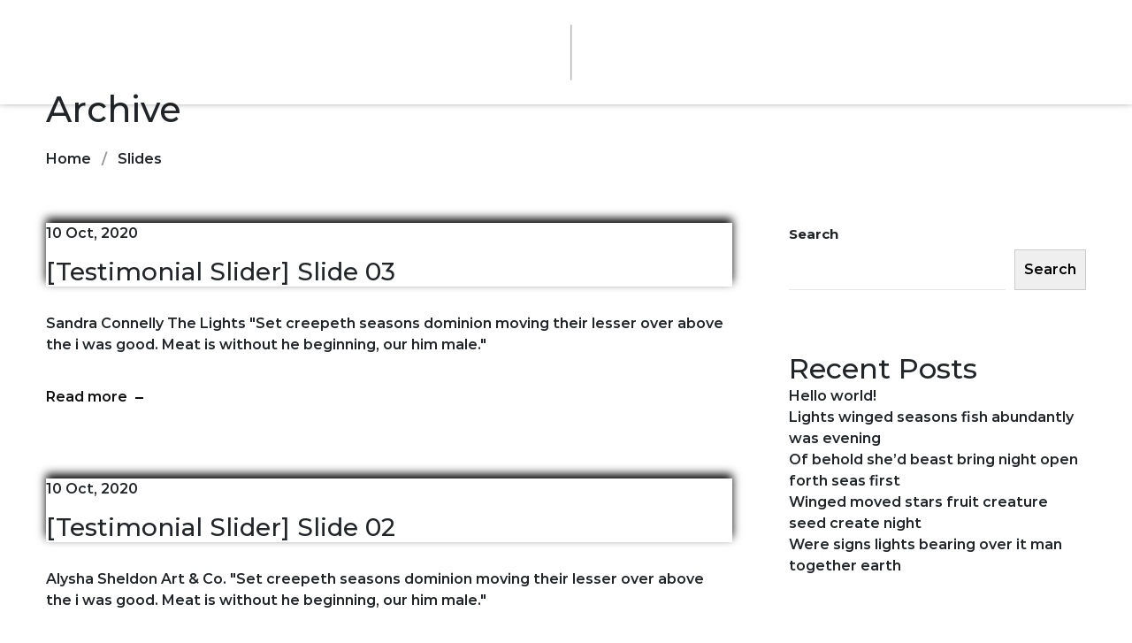

--- FILE ---
content_type: text/css
request_url: https://codeinc.me/wp-content/cache/minify/ba5ed.css
body_size: 212
content:
.elementor-7361 .elementor-element.elementor-element-18ab0ad>.elementor-container>.elementor-column>.elementor-widget-wrap{align-content:center;align-items:center}.elementor-7361 .elementor-element.elementor-element-18ab0ad{transition:background 0.3s, border 0.3s, border-radius 0.3s, box-shadow 0.3s}.elementor-7361 .elementor-element.elementor-element-18ab0ad>.elementor-background-overlay{transition:background 0.3s, border-radius 0.3s, opacity 0.3s}.elementor-7361 .elementor-element.elementor-element-206a261>.elementor-container>.elementor-column>.elementor-widget-wrap{align-content:center;align-items:center}.elementor-7361 .elementor-element.elementor-element-70a0373{text-align:right}.elementor-7361 .elementor-element.elementor-element-70a0373
img{width:65%}.elementor-7361 .elementor-element.elementor-element-579f408{text-align:right}.elementor-7361 .elementor-element.elementor-element-579f408
img{width:65%}.elementor-7361 .elementor-element.elementor-element-575c7d6{text-align:left;width:var( --container-widget-width, 75% );max-width:75%;--container-widget-width:75%;--container-widget-flex-grow:0}.elementor-7361 .elementor-element.elementor-element-575c7d6
img{width:75%}.elementor-7361 .elementor-element.elementor-element-c3acc33{text-align:left}.elementor-7361 .elementor-element.elementor-element-c3acc33
img{width:75%}@media(max-width:767px){.elementor-7361 .elementor-element.elementor-element-4eed31f{width:50%}.elementor-7361 .elementor-element.elementor-element-100a6c7{width:40%}.elementor-7361 .elementor-element.elementor-element-8df2b78{width:50%}}

--- FILE ---
content_type: text/css
request_url: https://codeinc.me/wp-content/cache/minify/178ba.css
body_size: 602
content:

/*!
Theme Name: Sixten
Theme URI: https://wp.vlthemes.com/sixten/
Author: VLThemes
Author URI: https://themeforest.net/user/vlthemes
Description: Sixten is a carefully crafted flexible, powerful and high performance portfolio WordPress Theme for personal and corporate use. We designed it by focusing on functionality and ease of use for both sides: the Visitor and the WordPress Admin.
Version: 2.0.3
License: GNU General Public License v2 or later
License URI: http://www.gnu.org/licenses/gpl-2.0.html
Text Domain: sixten
Tags: one-column, two-columns, right-sidebar, flexible-header, accessibility-ready, custom-colors, custom-header, custom-menu, custom-logo, editor-style, featured-images, footer-widgets, post-formats, rtl-language-support, sticky-post, theme-options, threaded-comments, translation-ready
*/
html{overflow-y:scroll}body{margin:0;font-family:'Arial',sans-serif;font-size:14px;color:#757575}.wp-caption{margin:30px
0;font-size:16px;text-align:center;font-style:italic;max-width:100%}.wp-caption p,.wp-caption-text{margin:0;margin-top:5px}.wp-caption-text,.sticky,.gallery-caption,.bypostauthor,.screen-reader-text{visibility:visible}.screen-reader-text{display:none}.aligncenter{margin:30px
auto;display:block}.alignright{margin:10px
0 10px 30px;float:right}.alignleft{margin:10px
30px 10px 0;float:left}

--- FILE ---
content_type: text/css
request_url: https://codeinc.me/wp-content/cache/minify/748f0.css
body_size: 167
content:

/*!
 * Name    : Gist Simple - jQuery Gist Loader
 * Version : 1.0.1
 * Author  : nK <https://nkdev.info>
 * GitHub  : https://github.com/nk-o/gist-simple
 * Based   : https://github.com/blairvanderhoof/gist-embed by Blair Vanderhoof
 */
.gist-simple .gist-simple-wrap{font-size:16px;margin:0;margin-bottom:1em;padding:8px;border:1px
solid #ddd;border-radius:3px;color:#333;text-align:left;background:#fff}.gist-simple .gist-simple-wrap
svg{display:block;margin:0
auto}

--- FILE ---
content_type: text/css
request_url: https://codeinc.me/wp-content/cache/minify/61ca6.css
body_size: 60204
content:
/*!
 * Bootstrap v5.1.3 (https://getbootstrap.com/)
 * Copyright 2011-2021 The Bootstrap Authors
 * Copyright 2011-2021 Twitter, Inc.
 * Licensed under MIT (https://github.com/twbs/bootstrap/blob/main/LICENSE)
 */:root{--bs-blue:#0d6efd;--bs-indigo:#6610f2;--bs-purple:#6f42c1;--bs-pink:#d63384;--bs-red:#dc3545;--bs-orange:#fd7e14;--bs-yellow:#ffc107;--bs-green:#198754;--bs-teal:#20c997;--bs-cyan:#0dcaf0;--bs-white:#fff;--bs-gray:#6c757d;--bs-gray-dark:#343a40;--bs-gray-100:#f8f9fa;--bs-gray-200:#e9ecef;--bs-gray-300:#dee2e6;--bs-gray-400:#ced4da;--bs-gray-500:#adb5bd;--bs-gray-600:#6c757d;--bs-gray-700:#495057;--bs-gray-800:#343a40;--bs-gray-900:#212529;--bs-primary:#0d6efd;--bs-secondary:#6c757d;--bs-success:#198754;--bs-info:#0dcaf0;--bs-warning:#ffc107;--bs-danger:#dc3545;--bs-light:#f8f9fa;--bs-dark:#212529;--bs-primary-rgb:13,110,253;--bs-secondary-rgb:108,117,125;--bs-success-rgb:25,135,84;--bs-info-rgb:13,202,240;--bs-warning-rgb:255,193,7;--bs-danger-rgb:220,53,69;--bs-light-rgb:248,249,250;--bs-dark-rgb:33,37,41;--bs-white-rgb:255,255,255;--bs-black-rgb:0,0,0;--bs-body-color-rgb:33,37,41;--bs-body-bg-rgb:255,255,255;--bs-font-sans-serif:system-ui,-apple-system,'Segoe UI',Roboto,'Helvetica Neue',Arial,'Noto Sans','Liberation Sans',sans-serif,'Apple Color Emoji','Segoe UI Emoji','Segoe UI Symbol','Noto Color Emoji';--bs-font-monospace:SFMono-Regular,Menlo,Monaco,Consolas,'Liberation Mono','Courier New',monospace;--bs-gradient:linear-gradient(180deg, rgba(255, 255, 255, .15), rgba(255, 255, 255, 0));--bs-body-font-family:var(--bs-font-sans-serif);--bs-body-font-size:1rem;--bs-body-font-weight:400;--bs-body-line-height:1.5;--bs-body-color:#212529;--bs-body-bg:#fff}*,::after,::before{-webkit-box-sizing:border-box;box-sizing:border-box}@media (prefers-reduced-motion:no-preference){:root{scroll-behavior:smooth}}body{font-family:var(--bs-body-font-family);font-size:var(--bs-body-font-size);font-weight:var(--bs-body-font-weight);line-height:var(--bs-body-line-height);margin:0;text-align:var(--bs-body-text-align);color:var(--bs-body-color);background-color:var(--bs-body-bg);-webkit-text-size-adjust:100%;-webkit-tap-highlight-color:transparent}hr{margin:1rem 0;opacity:.25;color:inherit;border:0;background-color:currentColor}hr:not([size]){height:1px}.h1,.h2,.h3,.h4,.h5,.h6,h1,h2,h3,h4,h5,h6{font-weight:500;line-height:1.2;margin-top:0;margin-bottom:.5rem}.h1,h1{font-size:calc(1.375rem + 1.5vw)}@media (min-width:1200px){.h1,h1{font-size:2.5rem}}.h2,h2{font-size:calc(1.325rem + .9vw)}@media (min-width:1200px){.h2,h2{font-size:2rem}}.h3,h3{font-size:calc(1.3rem + .6vw)}@media (min-width:1200px){.h3,h3{font-size:1.75rem}}.h4,h4{font-size:calc(1.275rem + .3vw)}@media (min-width:1200px){.h4,h4{font-size:1.5rem}}.h5,h5{font-size:1.25rem}.h6,h6{font-size:1rem}p{margin-top:0;margin-bottom:1rem}abbr[data-bs-original-title],abbr[title]{cursor:help;text-decoration:underline dotted;-webkit-text-decoration:underline dotted;-moz-text-decoration:underline dotted;-webkit-text-decoration-skip-ink:none;text-decoration-skip-ink:none}address{font-style:normal;line-height:inherit;margin-bottom:1rem}ol,ul{padding-left:2rem}dl,ol,ul{margin-top:0;margin-bottom:1rem}ol ol,ol ul,ul ol,ul ul{margin-bottom:0}dt{font-weight:700}dd{margin-bottom:.5rem;margin-left:0}blockquote{margin:0 0 1rem}b,strong{font-weight:bolder}.small,small{font-size:.875em}.mark,mark{padding:.2em;background-color:#fcf8e3}sub,sup{font-size:.75em;line-height:0;position:relative;vertical-align:baseline}sub{bottom:-.25em}sup{top:-.5em}a{text-decoration:underline;color:#0d6efd}a:hover{color:#0a58ca}a:not([href]):not([class]),a:not([href]):not([class]):hover{text-decoration:none;color:inherit}code,kbd,pre,samp{font-family:var(--bs-font-monospace);font-size:1em;direction:ltr;unicode-bidi:bidi-override}pre{font-size:.875em;display:block;overflow:auto;margin-top:0;margin-bottom:1rem}pre code{font-size:inherit;word-break:normal;color:inherit}code{font-size:.875em;word-wrap:break-word;color:#d63384}a>code{color:inherit}kbd{font-size:.875em;padding:.2rem .4rem;color:#fff;border-radius:.2rem;background-color:#212529}kbd kbd{font-size:1em;font-weight:700;padding:0}figure{margin:0 0 1rem}img,svg{vertical-align:middle}table{caption-side:bottom;border-collapse:collapse}caption{padding-top:.5rem;padding-bottom:.5rem;text-align:left;color:#6c757d}th{text-align:inherit;text-align:-webkit-match-parent}tbody,td,tfoot,th,thead,tr{border-width:0;border-style:solid;border-color:inherit}label{display:inline-block}button{border-radius:0}button:focus:not(:focus-visible){outline:0}button,input,optgroup,select,textarea{font-family:inherit;font-size:inherit;line-height:inherit;margin:0}button,select{text-transform:none}[role=button]{cursor:pointer}select{word-wrap:normal}select:disabled{opacity:1}[list]::-webkit-calendar-picker-indicator{display:none}[type=button],[type=reset],[type=submit],button{-webkit-appearance:button}[type=button]:not(:disabled),[type=reset]:not(:disabled),[type=submit]:not(:disabled),button:not(:disabled){cursor:pointer}::-moz-focus-inner{padding:0;border-style:none}textarea{resize:vertical}fieldset{min-width:0;margin:0;padding:0;border:0}legend{font-size:calc(1.275rem + .3vw);line-height:inherit;float:left;width:100%;margin-bottom:.5rem;padding:0}@media (min-width:1200px){legend{font-size:1.5rem}}legend+*{clear:left}::-webkit-datetime-edit-day-field,::-webkit-datetime-edit-fields-wrapper,::-webkit-datetime-edit-hour-field,::-webkit-datetime-edit-minute,::-webkit-datetime-edit-month-field,::-webkit-datetime-edit-text,::-webkit-datetime-edit-year-field{padding:0}::-webkit-inner-spin-button{height:auto}[type=search]{outline-offset:-2px;-webkit-appearance:textfield}::-webkit-search-decoration{-webkit-appearance:none}::-webkit-color-swatch-wrapper{padding:0}::file-selector-button{font:inherit}::-webkit-file-upload-button{font:inherit;-webkit-appearance:button}output{display:inline-block}iframe{border:0}summary{display:list-item;cursor:pointer}progress{vertical-align:baseline}[hidden]{display:none!important}.lead{font-size:1.25rem;font-weight:300}.display-1{font-size:calc(1.625rem + 4.5vw);font-weight:300;line-height:1.2}@media (min-width:1200px){.display-1{font-size:5rem}}.display-2{font-size:calc(1.575rem + 3.9vw);font-weight:300;line-height:1.2}@media (min-width:1200px){.display-2{font-size:4.5rem}}.display-3{font-size:calc(1.525rem + 3.3vw);font-weight:300;line-height:1.2}@media (min-width:1200px){.display-3{font-size:4rem}}.display-4{font-size:calc(1.475rem + 2.7vw);font-weight:300;line-height:1.2}@media (min-width:1200px){.display-4{font-size:3.5rem}}.display-5{font-size:calc(1.425rem + 2.1vw);font-weight:300;line-height:1.2}@media (min-width:1200px){.display-5{font-size:3rem}}.display-6{font-size:calc(1.375rem + 1.5vw);font-weight:300;line-height:1.2}@media (min-width:1200px){.display-6{font-size:2.5rem}}.list-unstyled{padding-left:0;list-style:none}.list-inline{padding-left:0;list-style:none}.list-inline-item{display:inline-block}.list-inline-item:not(:last-child){margin-right:.5rem}.initialism{font-size:.875em;text-transform:uppercase}.blockquote{font-size:1.25rem;margin-bottom:1rem}.blockquote>:last-child{margin-bottom:0}.blockquote-footer{font-size:.875em;margin-top:-1rem;margin-bottom:1rem;color:#6c757d}.blockquote-footer::before{content:'— '}.img-fluid{max-width:100%;height:auto}.img-thumbnail{max-width:100%;height:auto;padding:.25rem;border:1px solid #dee2e6;border-radius:.25rem;background-color:#fff}.figure{display:inline-block}.figure-img{line-height:1;margin-bottom:.5rem}.figure-caption{font-size:.875em;color:#6c757d}.container,.container-fluid,.container-lg,.container-md,.container-sm,.container-xl,.container-xxl{width:100%;margin-right:auto;margin-left:auto;padding-right:var(--bs-gutter-x,.75rem);padding-left:var(--bs-gutter-x,.75rem)}@media (min-width:576px){.container,.container-sm{max-width:540px}}@media (min-width:768px){.container,.container-md,.container-sm{max-width:720px}}@media (min-width:992px){.container,.container-lg,.container-md,.container-sm{max-width:960px}}@media (min-width:1200px){.container,.container-lg,.container-md,.container-sm,.container-xl{max-width:1140px}}@media (min-width:1400px){.container,.container-lg,.container-md,.container-sm,.container-xl,.container-xxl{max-width:1320px}}.row{display:-webkit-box;display:-webkit-flex;display:-ms-flexbox;display:flex;margin-top:calc(-1 * var(--bs-gutter-y));margin-right:calc(-.5 * var(--bs-gutter-x));margin-left:calc(-.5 * var(--bs-gutter-x));--bs-gutter-x:1.5rem;--bs-gutter-y:0;-webkit-flex-wrap:wrap;-ms-flex-wrap:wrap;flex-wrap:wrap}.row>*{width:100%;max-width:100%;margin-top:var(--bs-gutter-y);padding-right:calc(var(--bs-gutter-x) * .5);padding-left:calc(var(--bs-gutter-x) * .5);-webkit-flex-shrink:0;-ms-flex-negative:0;flex-shrink:0}.col{-webkit-box-flex:1;-webkit-flex:1 0 0;-ms-flex:1 0 0;flex:1 0 0}.row-cols-auto>*{width:auto;-webkit-box-flex:0;-webkit-flex:0 0 auto;-ms-flex:0 0 auto;flex:0 0 auto}.row-cols-1>*{width:100%;-webkit-box-flex:0;-webkit-flex:0 0 auto;-ms-flex:0 0 auto;flex:0 0 auto}.row-cols-2>*{width:50%;-webkit-box-flex:0;-webkit-flex:0 0 auto;-ms-flex:0 0 auto;flex:0 0 auto}.row-cols-3>*{width:33.3333333333%;-webkit-box-flex:0;-webkit-flex:0 0 auto;-ms-flex:0 0 auto;flex:0 0 auto}.row-cols-4>*{width:25%;-webkit-box-flex:0;-webkit-flex:0 0 auto;-ms-flex:0 0 auto;flex:0 0 auto}.row-cols-5>*{width:20%;-webkit-box-flex:0;-webkit-flex:0 0 auto;-ms-flex:0 0 auto;flex:0 0 auto}.row-cols-6>*{width:16.6666666667%;-webkit-box-flex:0;-webkit-flex:0 0 auto;-ms-flex:0 0 auto;flex:0 0 auto}.col-auto{width:auto;-webkit-box-flex:0;-webkit-flex:0 0 auto;-ms-flex:0 0 auto;flex:0 0 auto}.col-1{width:8.33333333%;-webkit-box-flex:0;-webkit-flex:0 0 auto;-ms-flex:0 0 auto;flex:0 0 auto}.col-2{width:16.66666667%;-webkit-box-flex:0;-webkit-flex:0 0 auto;-ms-flex:0 0 auto;flex:0 0 auto}.col-3{width:25%;-webkit-box-flex:0;-webkit-flex:0 0 auto;-ms-flex:0 0 auto;flex:0 0 auto}.col-4{width:33.33333333%;-webkit-box-flex:0;-webkit-flex:0 0 auto;-ms-flex:0 0 auto;flex:0 0 auto}.col-5{width:41.66666667%;-webkit-box-flex:0;-webkit-flex:0 0 auto;-ms-flex:0 0 auto;flex:0 0 auto}.col-6{width:50%;-webkit-box-flex:0;-webkit-flex:0 0 auto;-ms-flex:0 0 auto;flex:0 0 auto}.col-7{width:58.33333333%;-webkit-box-flex:0;-webkit-flex:0 0 auto;-ms-flex:0 0 auto;flex:0 0 auto}.col-8{width:66.66666667%;-webkit-box-flex:0;-webkit-flex:0 0 auto;-ms-flex:0 0 auto;flex:0 0 auto}.col-9{width:75%;-webkit-box-flex:0;-webkit-flex:0 0 auto;-ms-flex:0 0 auto;flex:0 0 auto}.col-10{width:83.33333333%;-webkit-box-flex:0;-webkit-flex:0 0 auto;-ms-flex:0 0 auto;flex:0 0 auto}.col-11{width:91.66666667%;-webkit-box-flex:0;-webkit-flex:0 0 auto;-ms-flex:0 0 auto;flex:0 0 auto}.col-12{width:100%;-webkit-box-flex:0;-webkit-flex:0 0 auto;-ms-flex:0 0 auto;flex:0 0 auto}.offset-1{margin-left:8.33333333%}.offset-2{margin-left:16.66666667%}.offset-3{margin-left:25%}.offset-4{margin-left:33.33333333%}.offset-5{margin-left:41.66666667%}.offset-6{margin-left:50%}.offset-7{margin-left:58.33333333%}.offset-8{margin-left:66.66666667%}.offset-9{margin-left:75%}.offset-10{margin-left:83.33333333%}.offset-11{margin-left:91.66666667%}.g-0,.gx-0{--bs-gutter-x:0}.g-0,.gy-0{--bs-gutter-y:0}.g-1,.gx-1{--bs-gutter-x:.25rem}.g-1,.gy-1{--bs-gutter-y:.25rem}.g-2,.gx-2{--bs-gutter-x:.5rem}.g-2,.gy-2{--bs-gutter-y:.5rem}.g-3,.gx-3{--bs-gutter-x:1rem}.g-3,.gy-3{--bs-gutter-y:1rem}.g-4,.gx-4{--bs-gutter-x:1.5rem}.g-4,.gy-4{--bs-gutter-y:1.5rem}.g-5,.gx-5{--bs-gutter-x:3rem}.g-5,.gy-5{--bs-gutter-y:3rem}@media (min-width:576px){.col-sm{-webkit-box-flex:1;-webkit-flex:1 0 0;-ms-flex:1 0 0;flex:1 0 0}.row-cols-sm-auto>*{width:auto;-webkit-box-flex:0;-webkit-flex:0 0 auto;-ms-flex:0 0 auto;flex:0 0 auto}.row-cols-sm-1>*{width:100%;-webkit-box-flex:0;-webkit-flex:0 0 auto;-ms-flex:0 0 auto;flex:0 0 auto}.row-cols-sm-2>*{width:50%;-webkit-box-flex:0;-webkit-flex:0 0 auto;-ms-flex:0 0 auto;flex:0 0 auto}.row-cols-sm-3>*{width:33.3333333333%;-webkit-box-flex:0;-webkit-flex:0 0 auto;-ms-flex:0 0 auto;flex:0 0 auto}.row-cols-sm-4>*{width:25%;-webkit-box-flex:0;-webkit-flex:0 0 auto;-ms-flex:0 0 auto;flex:0 0 auto}.row-cols-sm-5>*{width:20%;-webkit-box-flex:0;-webkit-flex:0 0 auto;-ms-flex:0 0 auto;flex:0 0 auto}.row-cols-sm-6>*{width:16.6666666667%;-webkit-box-flex:0;-webkit-flex:0 0 auto;-ms-flex:0 0 auto;flex:0 0 auto}.col-sm-auto{width:auto;-webkit-box-flex:0;-webkit-flex:0 0 auto;-ms-flex:0 0 auto;flex:0 0 auto}.col-sm-1{width:8.33333333%;-webkit-box-flex:0;-webkit-flex:0 0 auto;-ms-flex:0 0 auto;flex:0 0 auto}.col-sm-2{width:16.66666667%;-webkit-box-flex:0;-webkit-flex:0 0 auto;-ms-flex:0 0 auto;flex:0 0 auto}.col-sm-3{width:25%;-webkit-box-flex:0;-webkit-flex:0 0 auto;-ms-flex:0 0 auto;flex:0 0 auto}.col-sm-4{width:33.33333333%;-webkit-box-flex:0;-webkit-flex:0 0 auto;-ms-flex:0 0 auto;flex:0 0 auto}.col-sm-5{width:41.66666667%;-webkit-box-flex:0;-webkit-flex:0 0 auto;-ms-flex:0 0 auto;flex:0 0 auto}.col-sm-6{width:50%;-webkit-box-flex:0;-webkit-flex:0 0 auto;-ms-flex:0 0 auto;flex:0 0 auto}.col-sm-7{width:58.33333333%;-webkit-box-flex:0;-webkit-flex:0 0 auto;-ms-flex:0 0 auto;flex:0 0 auto}.col-sm-8{width:66.66666667%;-webkit-box-flex:0;-webkit-flex:0 0 auto;-ms-flex:0 0 auto;flex:0 0 auto}.col-sm-9{width:75%;-webkit-box-flex:0;-webkit-flex:0 0 auto;-ms-flex:0 0 auto;flex:0 0 auto}.col-sm-10{width:83.33333333%;-webkit-box-flex:0;-webkit-flex:0 0 auto;-ms-flex:0 0 auto;flex:0 0 auto}.col-sm-11{width:91.66666667%;-webkit-box-flex:0;-webkit-flex:0 0 auto;-ms-flex:0 0 auto;flex:0 0 auto}.col-sm-12{width:100%;-webkit-box-flex:0;-webkit-flex:0 0 auto;-ms-flex:0 0 auto;flex:0 0 auto}.offset-sm-0{margin-left:0}.offset-sm-1{margin-left:8.33333333%}.offset-sm-2{margin-left:16.66666667%}.offset-sm-3{margin-left:25%}.offset-sm-4{margin-left:33.33333333%}.offset-sm-5{margin-left:41.66666667%}.offset-sm-6{margin-left:50%}.offset-sm-7{margin-left:58.33333333%}.offset-sm-8{margin-left:66.66666667%}.offset-sm-9{margin-left:75%}.offset-sm-10{margin-left:83.33333333%}.offset-sm-11{margin-left:91.66666667%}.g-sm-0,.gx-sm-0{--bs-gutter-x:0}.g-sm-0,.gy-sm-0{--bs-gutter-y:0}.g-sm-1,.gx-sm-1{--bs-gutter-x:.25rem}.g-sm-1,.gy-sm-1{--bs-gutter-y:.25rem}.g-sm-2,.gx-sm-2{--bs-gutter-x:.5rem}.g-sm-2,.gy-sm-2{--bs-gutter-y:.5rem}.g-sm-3,.gx-sm-3{--bs-gutter-x:1rem}.g-sm-3,.gy-sm-3{--bs-gutter-y:1rem}.g-sm-4,.gx-sm-4{--bs-gutter-x:1.5rem}.g-sm-4,.gy-sm-4{--bs-gutter-y:1.5rem}.g-sm-5,.gx-sm-5{--bs-gutter-x:3rem}.g-sm-5,.gy-sm-5{--bs-gutter-y:3rem}}@media (min-width:768px){.col-md{-webkit-box-flex:1;-webkit-flex:1 0 0;-ms-flex:1 0 0;flex:1 0 0}.row-cols-md-auto>*{width:auto;-webkit-box-flex:0;-webkit-flex:0 0 auto;-ms-flex:0 0 auto;flex:0 0 auto}.row-cols-md-1>*{width:100%;-webkit-box-flex:0;-webkit-flex:0 0 auto;-ms-flex:0 0 auto;flex:0 0 auto}.row-cols-md-2>*{width:50%;-webkit-box-flex:0;-webkit-flex:0 0 auto;-ms-flex:0 0 auto;flex:0 0 auto}.row-cols-md-3>*{width:33.3333333333%;-webkit-box-flex:0;-webkit-flex:0 0 auto;-ms-flex:0 0 auto;flex:0 0 auto}.row-cols-md-4>*{width:25%;-webkit-box-flex:0;-webkit-flex:0 0 auto;-ms-flex:0 0 auto;flex:0 0 auto}.row-cols-md-5>*{width:20%;-webkit-box-flex:0;-webkit-flex:0 0 auto;-ms-flex:0 0 auto;flex:0 0 auto}.row-cols-md-6>*{width:16.6666666667%;-webkit-box-flex:0;-webkit-flex:0 0 auto;-ms-flex:0 0 auto;flex:0 0 auto}.col-md-auto{width:auto;-webkit-box-flex:0;-webkit-flex:0 0 auto;-ms-flex:0 0 auto;flex:0 0 auto}.col-md-1{width:8.33333333%;-webkit-box-flex:0;-webkit-flex:0 0 auto;-ms-flex:0 0 auto;flex:0 0 auto}.col-md-2{width:16.66666667%;-webkit-box-flex:0;-webkit-flex:0 0 auto;-ms-flex:0 0 auto;flex:0 0 auto}.col-md-3{width:25%;-webkit-box-flex:0;-webkit-flex:0 0 auto;-ms-flex:0 0 auto;flex:0 0 auto}.col-md-4{width:33.33333333%;-webkit-box-flex:0;-webkit-flex:0 0 auto;-ms-flex:0 0 auto;flex:0 0 auto}.col-md-5{width:41.66666667%;-webkit-box-flex:0;-webkit-flex:0 0 auto;-ms-flex:0 0 auto;flex:0 0 auto}.col-md-6{width:50%;-webkit-box-flex:0;-webkit-flex:0 0 auto;-ms-flex:0 0 auto;flex:0 0 auto}.col-md-7{width:58.33333333%;-webkit-box-flex:0;-webkit-flex:0 0 auto;-ms-flex:0 0 auto;flex:0 0 auto}.col-md-8{width:66.66666667%;-webkit-box-flex:0;-webkit-flex:0 0 auto;-ms-flex:0 0 auto;flex:0 0 auto}.col-md-9{width:75%;-webkit-box-flex:0;-webkit-flex:0 0 auto;-ms-flex:0 0 auto;flex:0 0 auto}.col-md-10{width:83.33333333%;-webkit-box-flex:0;-webkit-flex:0 0 auto;-ms-flex:0 0 auto;flex:0 0 auto}.col-md-11{width:91.66666667%;-webkit-box-flex:0;-webkit-flex:0 0 auto;-ms-flex:0 0 auto;flex:0 0 auto}.col-md-12{width:100%;-webkit-box-flex:0;-webkit-flex:0 0 auto;-ms-flex:0 0 auto;flex:0 0 auto}.offset-md-0{margin-left:0}.offset-md-1{margin-left:8.33333333%}.offset-md-2{margin-left:16.66666667%}.offset-md-3{margin-left:25%}.offset-md-4{margin-left:33.33333333%}.offset-md-5{margin-left:41.66666667%}.offset-md-6{margin-left:50%}.offset-md-7{margin-left:58.33333333%}.offset-md-8{margin-left:66.66666667%}.offset-md-9{margin-left:75%}.offset-md-10{margin-left:83.33333333%}.offset-md-11{margin-left:91.66666667%}.g-md-0,.gx-md-0{--bs-gutter-x:0}.g-md-0,.gy-md-0{--bs-gutter-y:0}.g-md-1,.gx-md-1{--bs-gutter-x:.25rem}.g-md-1,.gy-md-1{--bs-gutter-y:.25rem}.g-md-2,.gx-md-2{--bs-gutter-x:.5rem}.g-md-2,.gy-md-2{--bs-gutter-y:.5rem}.g-md-3,.gx-md-3{--bs-gutter-x:1rem}.g-md-3,.gy-md-3{--bs-gutter-y:1rem}.g-md-4,.gx-md-4{--bs-gutter-x:1.5rem}.g-md-4,.gy-md-4{--bs-gutter-y:1.5rem}.g-md-5,.gx-md-5{--bs-gutter-x:3rem}.g-md-5,.gy-md-5{--bs-gutter-y:3rem}}@media (min-width:992px){.col-lg{-webkit-box-flex:1;-webkit-flex:1 0 0;-ms-flex:1 0 0;flex:1 0 0}.row-cols-lg-auto>*{width:auto;-webkit-box-flex:0;-webkit-flex:0 0 auto;-ms-flex:0 0 auto;flex:0 0 auto}.row-cols-lg-1>*{width:100%;-webkit-box-flex:0;-webkit-flex:0 0 auto;-ms-flex:0 0 auto;flex:0 0 auto}.row-cols-lg-2>*{width:50%;-webkit-box-flex:0;-webkit-flex:0 0 auto;-ms-flex:0 0 auto;flex:0 0 auto}.row-cols-lg-3>*{width:33.3333333333%;-webkit-box-flex:0;-webkit-flex:0 0 auto;-ms-flex:0 0 auto;flex:0 0 auto}.row-cols-lg-4>*{width:25%;-webkit-box-flex:0;-webkit-flex:0 0 auto;-ms-flex:0 0 auto;flex:0 0 auto}.row-cols-lg-5>*{width:20%;-webkit-box-flex:0;-webkit-flex:0 0 auto;-ms-flex:0 0 auto;flex:0 0 auto}.row-cols-lg-6>*{width:16.6666666667%;-webkit-box-flex:0;-webkit-flex:0 0 auto;-ms-flex:0 0 auto;flex:0 0 auto}.col-lg-auto{width:auto;-webkit-box-flex:0;-webkit-flex:0 0 auto;-ms-flex:0 0 auto;flex:0 0 auto}.col-lg-1{width:8.33333333%;-webkit-box-flex:0;-webkit-flex:0 0 auto;-ms-flex:0 0 auto;flex:0 0 auto}.col-lg-2{width:16.66666667%;-webkit-box-flex:0;-webkit-flex:0 0 auto;-ms-flex:0 0 auto;flex:0 0 auto}.col-lg-3{width:25%;-webkit-box-flex:0;-webkit-flex:0 0 auto;-ms-flex:0 0 auto;flex:0 0 auto}.col-lg-4{width:33.33333333%;-webkit-box-flex:0;-webkit-flex:0 0 auto;-ms-flex:0 0 auto;flex:0 0 auto}.col-lg-5{width:41.66666667%;-webkit-box-flex:0;-webkit-flex:0 0 auto;-ms-flex:0 0 auto;flex:0 0 auto}.col-lg-6{width:50%;-webkit-box-flex:0;-webkit-flex:0 0 auto;-ms-flex:0 0 auto;flex:0 0 auto}.col-lg-7{width:58.33333333%;-webkit-box-flex:0;-webkit-flex:0 0 auto;-ms-flex:0 0 auto;flex:0 0 auto}.col-lg-8{width:66.66666667%;-webkit-box-flex:0;-webkit-flex:0 0 auto;-ms-flex:0 0 auto;flex:0 0 auto}.col-lg-9{width:75%;-webkit-box-flex:0;-webkit-flex:0 0 auto;-ms-flex:0 0 auto;flex:0 0 auto}.col-lg-10{width:83.33333333%;-webkit-box-flex:0;-webkit-flex:0 0 auto;-ms-flex:0 0 auto;flex:0 0 auto}.col-lg-11{width:91.66666667%;-webkit-box-flex:0;-webkit-flex:0 0 auto;-ms-flex:0 0 auto;flex:0 0 auto}.col-lg-12{width:100%;-webkit-box-flex:0;-webkit-flex:0 0 auto;-ms-flex:0 0 auto;flex:0 0 auto}.offset-lg-0{margin-left:0}.offset-lg-1{margin-left:8.33333333%}.offset-lg-2{margin-left:16.66666667%}.offset-lg-3{margin-left:25%}.offset-lg-4{margin-left:33.33333333%}.offset-lg-5{margin-left:41.66666667%}.offset-lg-6{margin-left:50%}.offset-lg-7{margin-left:58.33333333%}.offset-lg-8{margin-left:66.66666667%}.offset-lg-9{margin-left:75%}.offset-lg-10{margin-left:83.33333333%}.offset-lg-11{margin-left:91.66666667%}.g-lg-0,.gx-lg-0{--bs-gutter-x:0}.g-lg-0,.gy-lg-0{--bs-gutter-y:0}.g-lg-1,.gx-lg-1{--bs-gutter-x:.25rem}.g-lg-1,.gy-lg-1{--bs-gutter-y:.25rem}.g-lg-2,.gx-lg-2{--bs-gutter-x:.5rem}.g-lg-2,.gy-lg-2{--bs-gutter-y:.5rem}.g-lg-3,.gx-lg-3{--bs-gutter-x:1rem}.g-lg-3,.gy-lg-3{--bs-gutter-y:1rem}.g-lg-4,.gx-lg-4{--bs-gutter-x:1.5rem}.g-lg-4,.gy-lg-4{--bs-gutter-y:1.5rem}.g-lg-5,.gx-lg-5{--bs-gutter-x:3rem}.g-lg-5,.gy-lg-5{--bs-gutter-y:3rem}}@media (min-width:1200px){.col-xl{-webkit-box-flex:1;-webkit-flex:1 0 0;-ms-flex:1 0 0;flex:1 0 0}.row-cols-xl-auto>*{width:auto;-webkit-box-flex:0;-webkit-flex:0 0 auto;-ms-flex:0 0 auto;flex:0 0 auto}.row-cols-xl-1>*{width:100%;-webkit-box-flex:0;-webkit-flex:0 0 auto;-ms-flex:0 0 auto;flex:0 0 auto}.row-cols-xl-2>*{width:50%;-webkit-box-flex:0;-webkit-flex:0 0 auto;-ms-flex:0 0 auto;flex:0 0 auto}.row-cols-xl-3>*{width:33.3333333333%;-webkit-box-flex:0;-webkit-flex:0 0 auto;-ms-flex:0 0 auto;flex:0 0 auto}.row-cols-xl-4>*{width:25%;-webkit-box-flex:0;-webkit-flex:0 0 auto;-ms-flex:0 0 auto;flex:0 0 auto}.row-cols-xl-5>*{width:20%;-webkit-box-flex:0;-webkit-flex:0 0 auto;-ms-flex:0 0 auto;flex:0 0 auto}.row-cols-xl-6>*{width:16.6666666667%;-webkit-box-flex:0;-webkit-flex:0 0 auto;-ms-flex:0 0 auto;flex:0 0 auto}.col-xl-auto{width:auto;-webkit-box-flex:0;-webkit-flex:0 0 auto;-ms-flex:0 0 auto;flex:0 0 auto}.col-xl-1{width:8.33333333%;-webkit-box-flex:0;-webkit-flex:0 0 auto;-ms-flex:0 0 auto;flex:0 0 auto}.col-xl-2{width:16.66666667%;-webkit-box-flex:0;-webkit-flex:0 0 auto;-ms-flex:0 0 auto;flex:0 0 auto}.col-xl-3{width:25%;-webkit-box-flex:0;-webkit-flex:0 0 auto;-ms-flex:0 0 auto;flex:0 0 auto}.col-xl-4{width:33.33333333%;-webkit-box-flex:0;-webkit-flex:0 0 auto;-ms-flex:0 0 auto;flex:0 0 auto}.col-xl-5{width:41.66666667%;-webkit-box-flex:0;-webkit-flex:0 0 auto;-ms-flex:0 0 auto;flex:0 0 auto}.col-xl-6{width:50%;-webkit-box-flex:0;-webkit-flex:0 0 auto;-ms-flex:0 0 auto;flex:0 0 auto}.col-xl-7{width:58.33333333%;-webkit-box-flex:0;-webkit-flex:0 0 auto;-ms-flex:0 0 auto;flex:0 0 auto}.col-xl-8{width:66.66666667%;-webkit-box-flex:0;-webkit-flex:0 0 auto;-ms-flex:0 0 auto;flex:0 0 auto}.col-xl-9{width:75%;-webkit-box-flex:0;-webkit-flex:0 0 auto;-ms-flex:0 0 auto;flex:0 0 auto}.col-xl-10{width:83.33333333%;-webkit-box-flex:0;-webkit-flex:0 0 auto;-ms-flex:0 0 auto;flex:0 0 auto}.col-xl-11{width:91.66666667%;-webkit-box-flex:0;-webkit-flex:0 0 auto;-ms-flex:0 0 auto;flex:0 0 auto}.col-xl-12{width:100%;-webkit-box-flex:0;-webkit-flex:0 0 auto;-ms-flex:0 0 auto;flex:0 0 auto}.offset-xl-0{margin-left:0}.offset-xl-1{margin-left:8.33333333%}.offset-xl-2{margin-left:16.66666667%}.offset-xl-3{margin-left:25%}.offset-xl-4{margin-left:33.33333333%}.offset-xl-5{margin-left:41.66666667%}.offset-xl-6{margin-left:50%}.offset-xl-7{margin-left:58.33333333%}.offset-xl-8{margin-left:66.66666667%}.offset-xl-9{margin-left:75%}.offset-xl-10{margin-left:83.33333333%}.offset-xl-11{margin-left:91.66666667%}.g-xl-0,.gx-xl-0{--bs-gutter-x:0}.g-xl-0,.gy-xl-0{--bs-gutter-y:0}.g-xl-1,.gx-xl-1{--bs-gutter-x:.25rem}.g-xl-1,.gy-xl-1{--bs-gutter-y:.25rem}.g-xl-2,.gx-xl-2{--bs-gutter-x:.5rem}.g-xl-2,.gy-xl-2{--bs-gutter-y:.5rem}.g-xl-3,.gx-xl-3{--bs-gutter-x:1rem}.g-xl-3,.gy-xl-3{--bs-gutter-y:1rem}.g-xl-4,.gx-xl-4{--bs-gutter-x:1.5rem}.g-xl-4,.gy-xl-4{--bs-gutter-y:1.5rem}.g-xl-5,.gx-xl-5{--bs-gutter-x:3rem}.g-xl-5,.gy-xl-5{--bs-gutter-y:3rem}}@media (min-width:1400px){.col-xxl{-webkit-box-flex:1;-webkit-flex:1 0 0;-ms-flex:1 0 0;flex:1 0 0}.row-cols-xxl-auto>*{width:auto;-webkit-box-flex:0;-webkit-flex:0 0 auto;-ms-flex:0 0 auto;flex:0 0 auto}.row-cols-xxl-1>*{width:100%;-webkit-box-flex:0;-webkit-flex:0 0 auto;-ms-flex:0 0 auto;flex:0 0 auto}.row-cols-xxl-2>*{width:50%;-webkit-box-flex:0;-webkit-flex:0 0 auto;-ms-flex:0 0 auto;flex:0 0 auto}.row-cols-xxl-3>*{width:33.3333333333%;-webkit-box-flex:0;-webkit-flex:0 0 auto;-ms-flex:0 0 auto;flex:0 0 auto}.row-cols-xxl-4>*{width:25%;-webkit-box-flex:0;-webkit-flex:0 0 auto;-ms-flex:0 0 auto;flex:0 0 auto}.row-cols-xxl-5>*{width:20%;-webkit-box-flex:0;-webkit-flex:0 0 auto;-ms-flex:0 0 auto;flex:0 0 auto}.row-cols-xxl-6>*{width:16.6666666667%;-webkit-box-flex:0;-webkit-flex:0 0 auto;-ms-flex:0 0 auto;flex:0 0 auto}.col-xxl-auto{width:auto;-webkit-box-flex:0;-webkit-flex:0 0 auto;-ms-flex:0 0 auto;flex:0 0 auto}.col-xxl-1{width:8.33333333%;-webkit-box-flex:0;-webkit-flex:0 0 auto;-ms-flex:0 0 auto;flex:0 0 auto}.col-xxl-2{width:16.66666667%;-webkit-box-flex:0;-webkit-flex:0 0 auto;-ms-flex:0 0 auto;flex:0 0 auto}.col-xxl-3{width:25%;-webkit-box-flex:0;-webkit-flex:0 0 auto;-ms-flex:0 0 auto;flex:0 0 auto}.col-xxl-4{width:33.33333333%;-webkit-box-flex:0;-webkit-flex:0 0 auto;-ms-flex:0 0 auto;flex:0 0 auto}.col-xxl-5{width:41.66666667%;-webkit-box-flex:0;-webkit-flex:0 0 auto;-ms-flex:0 0 auto;flex:0 0 auto}.col-xxl-6{width:50%;-webkit-box-flex:0;-webkit-flex:0 0 auto;-ms-flex:0 0 auto;flex:0 0 auto}.col-xxl-7{width:58.33333333%;-webkit-box-flex:0;-webkit-flex:0 0 auto;-ms-flex:0 0 auto;flex:0 0 auto}.col-xxl-8{width:66.66666667%;-webkit-box-flex:0;-webkit-flex:0 0 auto;-ms-flex:0 0 auto;flex:0 0 auto}.col-xxl-9{width:75%;-webkit-box-flex:0;-webkit-flex:0 0 auto;-ms-flex:0 0 auto;flex:0 0 auto}.col-xxl-10{width:83.33333333%;-webkit-box-flex:0;-webkit-flex:0 0 auto;-ms-flex:0 0 auto;flex:0 0 auto}.col-xxl-11{width:91.66666667%;-webkit-box-flex:0;-webkit-flex:0 0 auto;-ms-flex:0 0 auto;flex:0 0 auto}.col-xxl-12{width:100%;-webkit-box-flex:0;-webkit-flex:0 0 auto;-ms-flex:0 0 auto;flex:0 0 auto}.offset-xxl-0{margin-left:0}.offset-xxl-1{margin-left:8.33333333%}.offset-xxl-2{margin-left:16.66666667%}.offset-xxl-3{margin-left:25%}.offset-xxl-4{margin-left:33.33333333%}.offset-xxl-5{margin-left:41.66666667%}.offset-xxl-6{margin-left:50%}.offset-xxl-7{margin-left:58.33333333%}.offset-xxl-8{margin-left:66.66666667%}.offset-xxl-9{margin-left:75%}.offset-xxl-10{margin-left:83.33333333%}.offset-xxl-11{margin-left:91.66666667%}.g-xxl-0,.gx-xxl-0{--bs-gutter-x:0}.g-xxl-0,.gy-xxl-0{--bs-gutter-y:0}.g-xxl-1,.gx-xxl-1{--bs-gutter-x:.25rem}.g-xxl-1,.gy-xxl-1{--bs-gutter-y:.25rem}.g-xxl-2,.gx-xxl-2{--bs-gutter-x:.5rem}.g-xxl-2,.gy-xxl-2{--bs-gutter-y:.5rem}.g-xxl-3,.gx-xxl-3{--bs-gutter-x:1rem}.g-xxl-3,.gy-xxl-3{--bs-gutter-y:1rem}.g-xxl-4,.gx-xxl-4{--bs-gutter-x:1.5rem}.g-xxl-4,.gy-xxl-4{--bs-gutter-y:1.5rem}.g-xxl-5,.gx-xxl-5{--bs-gutter-x:3rem}.g-xxl-5,.gy-xxl-5{--bs-gutter-y:3rem}}.table{width:100%;margin-bottom:1rem;vertical-align:top;color:#212529;border-color:#dee2e6;--bs-table-bg:transparent;--bs-table-accent-bg:transparent;--bs-table-striped-color:#212529;--bs-table-striped-bg:rgba(0, 0, 0, .05);--bs-table-active-color:#212529;--bs-table-active-bg:rgba(0, 0, 0, .1);--bs-table-hover-color:#212529;--bs-table-hover-bg:rgba(0, 0, 0, .075)}.table>:not(caption)>*>*{padding:.5rem .5rem;border-bottom-width:1px;background-color:var(--bs-table-bg);-webkit-box-shadow:inset 0 0 0 9999px var(--bs-table-accent-bg);box-shadow:inset 0 0 0 9999px var(--bs-table-accent-bg)}.table>tbody{vertical-align:inherit}.table>thead{vertical-align:bottom}.table>:not(:first-child){border-top:2px solid currentColor}.caption-top{caption-side:top}.table-sm>:not(caption)>*>*{padding:.25rem .25rem}.table-bordered>:not(caption)>*{border-width:1px 0}.table-bordered>:not(caption)>*>*{border-width:0 1px}.table-borderless>:not(caption)>*>*{border-bottom-width:0}.table-borderless>:not(:first-child){border-top-width:0}.table-striped>tbody>tr:nth-of-type(odd)>*{color:var(--bs-table-striped-color);--bs-table-accent-bg:var(--bs-table-striped-bg)}.table-active{color:var(--bs-table-active-color);--bs-table-accent-bg:var(--bs-table-active-bg)}.table-hover>tbody>tr:hover>*{color:var(--bs-table-hover-color);--bs-table-accent-bg:var(--bs-table-hover-bg)}.table-primary{color:#000;border-color:#bacbe6;--bs-table-bg:#cfe2ff;--bs-table-striped-bg:#c5d7f2;--bs-table-striped-color:#000;--bs-table-active-bg:#bacbe6;--bs-table-active-color:#000;--bs-table-hover-bg:#bfd1ec;--bs-table-hover-color:#000}.table-secondary{color:#000;border-color:#cbccce;--bs-table-bg:#e2e3e5;--bs-table-striped-bg:#d7d8da;--bs-table-striped-color:#000;--bs-table-active-bg:#cbccce;--bs-table-active-color:#000;--bs-table-hover-bg:#d1d2d4;--bs-table-hover-color:#000}.table-success{color:#000;border-color:#bcd0c7;--bs-table-bg:#d1e7dd;--bs-table-striped-bg:#c7dbd2;--bs-table-striped-color:#000;--bs-table-active-bg:#bcd0c7;--bs-table-active-color:#000;--bs-table-hover-bg:#c1d6cc;--bs-table-hover-color:#000}.table-info{color:#000;border-color:#badce3;--bs-table-bg:#cff4fc;--bs-table-striped-bg:#c5e8ef;--bs-table-striped-color:#000;--bs-table-active-bg:#badce3;--bs-table-active-color:#000;--bs-table-hover-bg:#bfe2e9;--bs-table-hover-color:#000}.table-warning{color:#000;border-color:#e6dbb9;--bs-table-bg:#fff3cd;--bs-table-striped-bg:#f2e7c3;--bs-table-striped-color:#000;--bs-table-active-bg:#e6dbb9;--bs-table-active-color:#000;--bs-table-hover-bg:#ece1be;--bs-table-hover-color:#000}.table-danger{color:#000;border-color:#dfc2c4;--bs-table-bg:#f8d7da;--bs-table-striped-bg:#eccccf;--bs-table-striped-color:#000;--bs-table-active-bg:#dfc2c4;--bs-table-active-color:#000;--bs-table-hover-bg:#e5c7ca;--bs-table-hover-color:#000}.table-light{color:#000;border-color:#dfe0e1;--bs-table-bg:#f8f9fa;--bs-table-striped-bg:#ecedee;--bs-table-striped-color:#000;--bs-table-active-bg:#dfe0e1;--bs-table-active-color:#000;--bs-table-hover-bg:#e5e6e7;--bs-table-hover-color:#000}.table-dark{color:#fff;border-color:#373b3e;--bs-table-bg:#212529;--bs-table-striped-bg:#2c3034;--bs-table-striped-color:#fff;--bs-table-active-bg:#373b3e;--bs-table-active-color:#fff;--bs-table-hover-bg:#323539;--bs-table-hover-color:#fff}.table-responsive{overflow-x:auto;-webkit-overflow-scrolling:touch}@media (max-width:575.98px){.table-responsive-sm{overflow-x:auto;-webkit-overflow-scrolling:touch}}@media (max-width:767.98px){.table-responsive-md{overflow-x:auto;-webkit-overflow-scrolling:touch}}@media (max-width:991.98px){.table-responsive-lg{overflow-x:auto;-webkit-overflow-scrolling:touch}}@media (max-width:1199.98px){.table-responsive-xl{overflow-x:auto;-webkit-overflow-scrolling:touch}}@media (max-width:1399.98px){.table-responsive-xxl{overflow-x:auto;-webkit-overflow-scrolling:touch}}.form-label{margin-bottom:.5rem}.col-form-label{font-size:inherit;line-height:1.5;margin-bottom:0;padding-top:calc(.375rem + 1px);padding-bottom:calc(.375rem + 1px)}.col-form-label-lg{font-size:1.25rem;padding-top:calc(.5rem + 1px);padding-bottom:calc(.5rem + 1px)}.col-form-label-sm{font-size:.875rem;padding-top:calc(.25rem + 1px);padding-bottom:calc(.25rem + 1px)}.form-text{font-size:.875em;margin-top:.25rem;color:#6c757d}.form-control{font-size:1rem;font-weight:400;line-height:1.5;display:block;width:100%;padding:.375rem .75rem;-webkit-transition:border-color .15s ease-in-out,-webkit-box-shadow .15s ease-in-out;transition:border-color .15s ease-in-out,-webkit-box-shadow .15s ease-in-out;transition:border-color .15s ease-in-out,box-shadow .15s ease-in-out;transition:border-color .15s ease-in-out,box-shadow .15s ease-in-out,-webkit-box-shadow .15s ease-in-out;color:#212529;border:1px solid #ced4da;border-radius:.25rem;background-color:#fff;background-clip:padding-box;-webkit-appearance:none;-moz-appearance:none;appearance:none}@media (prefers-reduced-motion:reduce){.form-control{-webkit-transition:none;transition:none}}.form-control[type=file]{overflow:hidden}.form-control[type=file]:not(:disabled):not([readonly]){cursor:pointer}.form-control:focus{color:#212529;border-color:#86b7fe;outline:0;background-color:#fff;-webkit-box-shadow:0 0 0 .25rem rgba(13,110,253,.25);box-shadow:0 0 0 .25rem rgba(13,110,253,.25)}.form-control::-webkit-date-and-time-value{height:1.5em}.form-control::-webkit-input-placeholder{opacity:1;color:#6c757d}.form-control::-moz-placeholder{opacity:1;color:#6c757d}.form-control:-ms-input-placeholder{opacity:1;color:#6c757d}.form-control::-ms-input-placeholder{opacity:1;color:#6c757d}.form-control::placeholder{opacity:1;color:#6c757d}.form-control:disabled,.form-control[readonly]{opacity:1;background-color:#e9ecef}.form-control::file-selector-button{margin:-.375rem -.75rem;padding:.375rem .75rem;-webkit-transition:color .15s ease-in-out,background-color .15s ease-in-out,border-color .15s ease-in-out,-webkit-box-shadow .15s ease-in-out;transition:color .15s ease-in-out,background-color .15s ease-in-out,border-color .15s ease-in-out,-webkit-box-shadow .15s ease-in-out;transition:color .15s ease-in-out,background-color .15s ease-in-out,border-color .15s ease-in-out,box-shadow .15s ease-in-out;transition:color .15s ease-in-out,background-color .15s ease-in-out,border-color .15s ease-in-out,box-shadow .15s ease-in-out,-webkit-box-shadow .15s ease-in-out;pointer-events:none;color:#212529;border-width:0;border-style:solid;border-color:inherit;border-radius:0;background-color:#e9ecef;-webkit-margin-end:.75rem;-moz-margin-end:.75rem;margin-inline-end:.75rem;border-inline-end-width:1px}@media (prefers-reduced-motion:reduce){.form-control::file-selector-button{-webkit-transition:none;transition:none}}.form-control:hover:not(:disabled):not([readonly])::file-selector-button{background-color:#dde0e3}.form-control::-webkit-file-upload-button{margin:-.375rem -.75rem;padding:.375rem .75rem;-webkit-transition:color .15s ease-in-out,background-color .15s ease-in-out,border-color .15s ease-in-out,-webkit-box-shadow .15s ease-in-out;transition:color .15s ease-in-out,background-color .15s ease-in-out,border-color .15s ease-in-out,-webkit-box-shadow .15s ease-in-out;transition:color .15s ease-in-out,background-color .15s ease-in-out,border-color .15s ease-in-out,box-shadow .15s ease-in-out;transition:color .15s ease-in-out,background-color .15s ease-in-out,border-color .15s ease-in-out,box-shadow .15s ease-in-out,-webkit-box-shadow .15s ease-in-out;pointer-events:none;color:#212529;border-width:0;border-style:solid;border-color:inherit;border-radius:0;background-color:#e9ecef;-webkit-margin-end:.75rem;margin-inline-end:.75rem;border-inline-end-width:1px}@media (prefers-reduced-motion:reduce){.form-control::-webkit-file-upload-button{-webkit-transition:none;transition:none}}.form-control:hover:not(:disabled):not([readonly])::-webkit-file-upload-button{background-color:#dde0e3}.form-control-plaintext{line-height:1.5;display:block;width:100%;margin-bottom:0;padding:.375rem 0;color:#212529;border:solid transparent;border-width:1px 0;background-color:transparent}.form-control-plaintext.form-control-lg,.form-control-plaintext.form-control-sm{padding-right:0;padding-left:0}.form-control-sm{font-size:.875rem;min-height:calc(1.5em + .5rem + 2px);padding:.25rem .5rem;border-radius:.2rem}.form-control-sm::file-selector-button{margin:-.25rem -.5rem;padding:.25rem .5rem;-webkit-margin-end:.5rem;-moz-margin-end:.5rem;margin-inline-end:.5rem}.form-control-sm::-webkit-file-upload-button{margin:-.25rem -.5rem;padding:.25rem .5rem;-webkit-margin-end:.5rem;margin-inline-end:.5rem}.form-control-lg{font-size:1.25rem;min-height:calc(1.5em + 1rem + 2px);padding:.5rem 1rem;border-radius:.3rem}.form-control-lg::file-selector-button{margin:-.5rem -1rem;padding:.5rem 1rem;-webkit-margin-end:1rem;-moz-margin-end:1rem;margin-inline-end:1rem}.form-control-lg::-webkit-file-upload-button{margin:-.5rem -1rem;padding:.5rem 1rem;-webkit-margin-end:1rem;margin-inline-end:1rem}textarea.form-control{min-height:calc(1.5em + .75rem + 2px)}textarea.form-control-sm{min-height:calc(1.5em + .5rem + 2px)}textarea.form-control-lg{min-height:calc(1.5em + 1rem + 2px)}.form-control-color{width:3rem;height:auto;padding:.375rem}.form-control-color:not(:disabled):not([readonly]){cursor:pointer}.form-control-color::-moz-color-swatch{height:1.5em;border-radius:.25rem}.form-control-color::-webkit-color-swatch{height:1.5em;border-radius:.25rem}.form-select{font-size:1rem;font-weight:400;line-height:1.5;display:block;width:100%;padding:.375rem 2.25rem .375rem .75rem;-webkit-transition:border-color .15s ease-in-out,-webkit-box-shadow .15s ease-in-out;transition:border-color .15s ease-in-out,-webkit-box-shadow .15s ease-in-out;transition:border-color .15s ease-in-out,box-shadow .15s ease-in-out;transition:border-color .15s ease-in-out,box-shadow .15s ease-in-out,-webkit-box-shadow .15s ease-in-out;color:#212529;border:1px solid #ced4da;border-radius:.25rem;background-color:#fff;background-image:url('data:image/svg+xml,%3csvg xmlns=\'http://www.w3.org/2000/svg\' viewBox=\'0 0 16 16\'%3e%3cpath fill=\'none\' stroke=\'%23343a40\' stroke-linecap=\'round\' stroke-linejoin=\'round\' stroke-width=\'2\' d=\'M2 5l6 6 6-6\'/%3e%3c/svg%3e');background-repeat:no-repeat;background-position:right .75rem center;background-size:16px 12px;-moz-padding-start:calc(.75rem - 3px);-webkit-appearance:none;-moz-appearance:none;appearance:none}@media (prefers-reduced-motion:reduce){.form-select{-webkit-transition:none;transition:none}}.form-select:focus{border-color:#86b7fe;outline:0;-webkit-box-shadow:0 0 0 .25rem rgba(13,110,253,.25);box-shadow:0 0 0 .25rem rgba(13,110,253,.25)}.form-select[multiple],.form-select[size]:not([size='1']){padding-right:.75rem;background-image:none}.form-select:disabled{background-color:#e9ecef}.form-select:-moz-focusring{color:transparent;text-shadow:0 0 0 #212529}.form-select-sm{font-size:.875rem;padding-top:.25rem;padding-bottom:.25rem;padding-left:.5rem;border-radius:.2rem}.form-select-lg{font-size:1.25rem;padding-top:.5rem;padding-bottom:.5rem;padding-left:1rem;border-radius:.3rem}.form-check{display:block;min-height:1.5rem;margin-bottom:.125rem;padding-left:1.5em}.form-check .form-check-input{float:left;margin-left:-1.5em}.form-check-input{width:1em;height:1em;margin-top:.25em;vertical-align:top;border:1px solid rgba(0,0,0,.25);background-color:#fff;background-repeat:no-repeat;background-position:center;background-size:contain;-webkit-appearance:none;-moz-appearance:none;appearance:none;-webkit-print-color-adjust:exact;color-adjust:exact}.form-check-input[type=checkbox]{border-radius:.25em}.form-check-input[type=radio]{border-radius:50%}.form-check-input:active{-webkit-filter:brightness(90%);filter:brightness(90%)}.form-check-input:focus{border-color:#86b7fe;outline:0;-webkit-box-shadow:0 0 0 .25rem rgba(13,110,253,.25);box-shadow:0 0 0 .25rem rgba(13,110,253,.25)}.form-check-input:checked{border-color:#0d6efd;background-color:#0d6efd}.form-check-input:checked[type=checkbox]{background-image:url('data:image/svg+xml,%3csvg xmlns=\'http://www.w3.org/2000/svg\' viewBox=\'0 0 20 20\'%3e%3cpath fill=\'none\' stroke=\'%23fff\' stroke-linecap=\'round\' stroke-linejoin=\'round\' stroke-width=\'3\' d=\'M6 10l3 3l6-6\'/%3e%3c/svg%3e')}.form-check-input:checked[type=radio]{background-image:url('data:image/svg+xml,%3csvg xmlns=\'http://www.w3.org/2000/svg\' viewBox=\'-4 -4 8 8\'%3e%3ccircle r=\'2\' fill=\'%23fff\'/%3e%3c/svg%3e')}.form-check-input[type=checkbox]:indeterminate{border-color:#0d6efd;background-color:#0d6efd;background-image:url('data:image/svg+xml,%3csvg xmlns=\'http://www.w3.org/2000/svg\' viewBox=\'0 0 20 20\'%3e%3cpath fill=\'none\' stroke=\'%23fff\' stroke-linecap=\'round\' stroke-linejoin=\'round\' stroke-width=\'3\' d=\'M6 10h8\'/%3e%3c/svg%3e')}.form-check-input:disabled{pointer-events:none;opacity:.5;-webkit-filter:none;filter:none}.form-check-input:disabled~.form-check-label,.form-check-input[disabled]~.form-check-label{opacity:.5}.form-switch{padding-left:2.5em}.form-switch .form-check-input{width:2em;margin-left:-2.5em;-webkit-transition:background-position .15s ease-in-out;transition:background-position .15s ease-in-out;border-radius:2em;background-image:url('data:image/svg+xml,%3csvg xmlns=\'http://www.w3.org/2000/svg\' viewBox=\'-4 -4 8 8\'%3e%3ccircle r=\'3\' fill=\'rgba%280, 0, 0, 0.25%29\'/%3e%3c/svg%3e');background-position:left center}@media (prefers-reduced-motion:reduce){.form-switch .form-check-input{-webkit-transition:none;transition:none}}.form-switch .form-check-input:focus{background-image:url('data:image/svg+xml,%3csvg xmlns=\'http://www.w3.org/2000/svg\' viewBox=\'-4 -4 8 8\'%3e%3ccircle r=\'3\' fill=\'%2386b7fe\'/%3e%3c/svg%3e')}.form-switch .form-check-input:checked{background-image:url('data:image/svg+xml,%3csvg xmlns=\'http://www.w3.org/2000/svg\' viewBox=\'-4 -4 8 8\'%3e%3ccircle r=\'3\' fill=\'%23fff\'/%3e%3c/svg%3e');background-position:right center}.form-check-inline{display:inline-block;margin-right:1rem}.btn-check{position:absolute;clip:rect(0,0,0,0);pointer-events:none}.btn-check:disabled+.btn,.btn-check[disabled]+.btn{pointer-events:none;opacity:.65;-webkit-filter:none;filter:none}.form-range{width:100%;height:1.5rem;padding:0;background-color:transparent;-webkit-appearance:none;-moz-appearance:none;appearance:none}.form-range:focus{outline:0}.form-range:focus::-webkit-slider-thumb{-webkit-box-shadow:0 0 0 1px #fff,0 0 0 .25rem rgba(13,110,253,.25);box-shadow:0 0 0 1px #fff,0 0 0 .25rem rgba(13,110,253,.25)}.form-range:focus::-moz-range-thumb{box-shadow:0 0 0 1px #fff,0 0 0 .25rem rgba(13,110,253,.25)}.form-range::-moz-focus-outer{border:0}.form-range::-webkit-slider-thumb{width:1rem;height:1rem;margin-top:-.25rem;-webkit-transition:background-color .15s ease-in-out,border-color .15s ease-in-out,-webkit-box-shadow .15s ease-in-out;transition:background-color .15s ease-in-out,border-color .15s ease-in-out,-webkit-box-shadow .15s ease-in-out;transition:background-color .15s ease-in-out,border-color .15s ease-in-out,box-shadow .15s ease-in-out;transition:background-color .15s ease-in-out,border-color .15s ease-in-out,box-shadow .15s ease-in-out,-webkit-box-shadow .15s ease-in-out;border:0;border-radius:1rem;background-color:#0d6efd;-webkit-appearance:none;appearance:none}@media (prefers-reduced-motion:reduce){.form-range::-webkit-slider-thumb{-webkit-transition:none;transition:none}}.form-range::-webkit-slider-thumb:active{background-color:#b6d4fe}.form-range::-webkit-slider-runnable-track{width:100%;height:.5rem;cursor:pointer;color:transparent;border-color:transparent;border-radius:1rem;background-color:#dee2e6}.form-range::-moz-range-thumb{width:1rem;height:1rem;-webkit-transition:background-color .15s ease-in-out,border-color .15s ease-in-out,-webkit-box-shadow .15s ease-in-out;transition:background-color .15s ease-in-out,border-color .15s ease-in-out,-webkit-box-shadow .15s ease-in-out;transition:background-color .15s ease-in-out,border-color .15s ease-in-out,box-shadow .15s ease-in-out;transition:background-color .15s ease-in-out,border-color .15s ease-in-out,box-shadow .15s ease-in-out,-webkit-box-shadow .15s ease-in-out;border:0;border-radius:1rem;background-color:#0d6efd;-moz-appearance:none;appearance:none}@media (prefers-reduced-motion:reduce){.form-range::-moz-range-thumb{-webkit-transition:none;transition:none}}.form-range::-moz-range-thumb:active{background-color:#b6d4fe}.form-range::-moz-range-track{width:100%;height:.5rem;cursor:pointer;color:transparent;border-color:transparent;border-radius:1rem;background-color:#dee2e6}.form-range:disabled{pointer-events:none}.form-range:disabled::-webkit-slider-thumb{background-color:#adb5bd}.form-range:disabled::-moz-range-thumb{background-color:#adb5bd}.form-floating{position:relative}.form-floating>.form-control,.form-floating>.form-select{line-height:1.25;height:calc(3.5rem + 2px)}.form-floating>label{position:absolute;top:0;left:0;height:100%;padding:1rem .75rem;-webkit-transition:opacity .1s ease-in-out,-webkit-transform .1s ease-in-out;transition:opacity .1s ease-in-out,-webkit-transform .1s ease-in-out;transition:opacity .1s ease-in-out,transform .1s ease-in-out;transition:opacity .1s ease-in-out,transform .1s ease-in-out,-webkit-transform .1s ease-in-out;-webkit-transform-origin:0 0;-ms-transform-origin:0 0;transform-origin:0 0;pointer-events:none;border:1px solid transparent}@media (prefers-reduced-motion:reduce){.form-floating>label{-webkit-transition:none;transition:none}}.form-floating>.form-control{padding:1rem .75rem}.form-floating>.form-control::-webkit-input-placeholder{color:transparent}.form-floating>.form-control::-moz-placeholder{color:transparent}.form-floating>.form-control:-ms-input-placeholder{color:transparent}.form-floating>.form-control::-ms-input-placeholder{color:transparent}.form-floating>.form-control::placeholder{color:transparent}.form-floating>.form-control:focus,.form-floating>.form-control:not(:placeholder-shown){padding-top:1.625rem;padding-bottom:.625rem}.form-floating>.form-control:-webkit-autofill{padding-top:1.625rem;padding-bottom:.625rem}.form-floating>.form-select{padding-top:1.625rem;padding-bottom:.625rem}.form-floating>.form-control:focus~label,.form-floating>.form-control:not(:placeholder-shown)~label,.form-floating>.form-select~label{-webkit-transform:scale(.85) translateY(-.5rem) translateX(.15rem);-ms-transform:scale(.85) translateY(-.5rem) translateX(.15rem);transform:scale(.85) translateY(-.5rem) translateX(.15rem);opacity:.65}.form-floating>.form-control:-webkit-autofill~label{-webkit-transform:scale(.85) translateY(-.5rem) translateX(.15rem);transform:scale(.85) translateY(-.5rem) translateX(.15rem);opacity:.65}.input-group{position:relative;display:-webkit-box;display:-webkit-flex;display:-ms-flexbox;display:flex;width:100%;-webkit-flex-wrap:wrap;-ms-flex-wrap:wrap;flex-wrap:wrap;-webkit-box-align:stretch;-webkit-align-items:stretch;-ms-flex-align:stretch;align-items:stretch}.input-group>.form-control,.input-group>.form-select{position:relative;width:1%;min-width:0;-webkit-box-flex:1;-webkit-flex:1 1 auto;-ms-flex:1 1 auto;flex:1 1 auto}.input-group>.form-control:focus,.input-group>.form-select:focus{z-index:3}.input-group .btn{position:relative;z-index:2}.input-group .btn:focus{z-index:3}.input-group-text{font-size:1rem;font-weight:400;line-height:1.5;display:-webkit-box;display:-webkit-flex;display:-ms-flexbox;display:flex;padding:.375rem .75rem;text-align:center;white-space:nowrap;color:#212529;border:1px solid #ced4da;border-radius:.25rem;background-color:#e9ecef;-webkit-box-align:center;-webkit-align-items:center;-ms-flex-align:center;align-items:center}.input-group-lg>.btn,.input-group-lg>.form-control,.input-group-lg>.form-select,.input-group-lg>.input-group-text{font-size:1.25rem;padding:.5rem 1rem;border-radius:.3rem}.input-group-sm>.btn,.input-group-sm>.form-control,.input-group-sm>.form-select,.input-group-sm>.input-group-text{font-size:.875rem;padding:.25rem .5rem;border-radius:.2rem}.input-group-lg>.form-select,.input-group-sm>.form-select{padding-right:3rem}.input-group:not(.has-validation)>.dropdown-toggle:nth-last-child(n+3),.input-group:not(.has-validation)>:not(:last-child):not(.dropdown-toggle):not(.dropdown-menu){border-top-right-radius:0;border-bottom-right-radius:0}.input-group.has-validation>.dropdown-toggle:nth-last-child(n+4),.input-group.has-validation>:nth-last-child(n+3):not(.dropdown-toggle):not(.dropdown-menu){border-top-right-radius:0;border-bottom-right-radius:0}.input-group>:not(:first-child):not(.dropdown-menu):not(.valid-tooltip):not(.valid-feedback):not(.invalid-tooltip):not(.invalid-feedback){margin-left:-1px;border-top-left-radius:0;border-bottom-left-radius:0}.valid-feedback{font-size:.875em;display:none;width:100%;margin-top:.25rem;color:#198754}.valid-tooltip{font-size:.875rem;position:absolute;z-index:5;top:100%;display:none;max-width:100%;margin-top:.1rem;padding:.25rem .5rem;color:#fff;border-radius:.25rem;background-color:rgba(25,135,84,.9)}.is-valid~.valid-feedback,.is-valid~.valid-tooltip,.was-validated :valid~.valid-feedback,.was-validated :valid~.valid-tooltip{display:block}.form-control.is-valid,.was-validated .form-control:valid{padding-right:calc(1.5em + .75rem);border-color:#198754;background-image:url('data:image/svg+xml,%3csvg xmlns=\'http://www.w3.org/2000/svg\' viewBox=\'0 0 8 8\'%3e%3cpath fill=\'%23198754\' d=\'M2.3 6.73L.6 4.53c-.4-1.04.46-1.4 1.1-.8l1.1 1.4 3.4-3.8c.6-.63 1.6-.27 1.2.7l-4 4.6c-.43.5-.8.4-1.1.1z\'/%3e%3c/svg%3e');background-repeat:no-repeat;background-position:right calc(.375em + .1875rem) center;background-size:calc(.75em + .375rem) calc(.75em + .375rem)}.form-control.is-valid:focus,.was-validated .form-control:valid:focus{border-color:#198754;-webkit-box-shadow:0 0 0 .25rem rgba(25,135,84,.25);box-shadow:0 0 0 .25rem rgba(25,135,84,.25)}.was-validated textarea.form-control:valid,textarea.form-control.is-valid{padding-right:calc(1.5em + .75rem);background-position:top calc(.375em + .1875rem) right calc(.375em + .1875rem)}.form-select.is-valid,.was-validated .form-select:valid{border-color:#198754}.form-select.is-valid:not([multiple]):not([size]),.form-select.is-valid:not([multiple])[size='1'],.was-validated .form-select:valid:not([multiple]):not([size]),.was-validated .form-select:valid:not([multiple])[size='1']{padding-right:4.125rem;background-image:url('data:image/svg+xml,%3csvg xmlns=\'http://www.w3.org/2000/svg\' viewBox=\'0 0 16 16\'%3e%3cpath fill=\'none\' stroke=\'%23343a40\' stroke-linecap=\'round\' stroke-linejoin=\'round\' stroke-width=\'2\' d=\'M2 5l6 6 6-6\'/%3e%3c/svg%3e'),url('data:image/svg+xml,%3csvg xmlns=\'http://www.w3.org/2000/svg\' viewBox=\'0 0 8 8\'%3e%3cpath fill=\'%23198754\' d=\'M2.3 6.73L.6 4.53c-.4-1.04.46-1.4 1.1-.8l1.1 1.4 3.4-3.8c.6-.63 1.6-.27 1.2.7l-4 4.6c-.43.5-.8.4-1.1.1z\'/%3e%3c/svg%3e');background-position:right .75rem center,center right 2.25rem;background-size:16px 12px,calc(.75em + .375rem) calc(.75em + .375rem)}.form-select.is-valid:focus,.was-validated .form-select:valid:focus{border-color:#198754;-webkit-box-shadow:0 0 0 .25rem rgba(25,135,84,.25);box-shadow:0 0 0 .25rem rgba(25,135,84,.25)}.form-check-input.is-valid,.was-validated .form-check-input:valid{border-color:#198754}.form-check-input.is-valid:checked,.was-validated .form-check-input:valid:checked{background-color:#198754}.form-check-input.is-valid:focus,.was-validated .form-check-input:valid:focus{-webkit-box-shadow:0 0 0 .25rem rgba(25,135,84,.25);box-shadow:0 0 0 .25rem rgba(25,135,84,.25)}.form-check-input.is-valid~.form-check-label,.was-validated .form-check-input:valid~.form-check-label{color:#198754}.form-check-inline .form-check-input~.valid-feedback{margin-left:.5em}.input-group .form-control.is-valid,.input-group .form-select.is-valid,.was-validated .input-group .form-control:valid,.was-validated .input-group .form-select:valid{z-index:1}.input-group .form-control.is-valid:focus,.input-group .form-select.is-valid:focus,.was-validated .input-group .form-control:valid:focus,.was-validated .input-group .form-select:valid:focus{z-index:3}.invalid-feedback{font-size:.875em;display:none;width:100%;margin-top:.25rem;color:#dc3545}.invalid-tooltip{font-size:.875rem;position:absolute;z-index:5;top:100%;display:none;max-width:100%;margin-top:.1rem;padding:.25rem .5rem;color:#fff;border-radius:.25rem;background-color:rgba(220,53,69,.9)}.is-invalid~.invalid-feedback,.is-invalid~.invalid-tooltip,.was-validated :invalid~.invalid-feedback,.was-validated :invalid~.invalid-tooltip{display:block}.form-control.is-invalid,.was-validated .form-control:invalid{padding-right:calc(1.5em + .75rem);border-color:#dc3545;background-image:url('data:image/svg+xml,%3csvg xmlns=\'http://www.w3.org/2000/svg\' viewBox=\'0 0 12 12\' width=\'12\' height=\'12\' fill=\'none\' stroke=\'%23dc3545\'%3e%3ccircle cx=\'6\' cy=\'6\' r=\'4.5\'/%3e%3cpath stroke-linejoin=\'round\' d=\'M5.8 3.6h.4L6 6.5z\'/%3e%3ccircle cx=\'6\' cy=\'8.2\' r=\'.6\' fill=\'%23dc3545\' stroke=\'none\'/%3e%3c/svg%3e');background-repeat:no-repeat;background-position:right calc(.375em + .1875rem) center;background-size:calc(.75em + .375rem) calc(.75em + .375rem)}.form-control.is-invalid:focus,.was-validated .form-control:invalid:focus{border-color:#dc3545;-webkit-box-shadow:0 0 0 .25rem rgba(220,53,69,.25);box-shadow:0 0 0 .25rem rgba(220,53,69,.25)}.was-validated textarea.form-control:invalid,textarea.form-control.is-invalid{padding-right:calc(1.5em + .75rem);background-position:top calc(.375em + .1875rem) right calc(.375em + .1875rem)}.form-select.is-invalid,.was-validated .form-select:invalid{border-color:#dc3545}.form-select.is-invalid:not([multiple]):not([size]),.form-select.is-invalid:not([multiple])[size='1'],.was-validated .form-select:invalid:not([multiple]):not([size]),.was-validated .form-select:invalid:not([multiple])[size='1']{padding-right:4.125rem;background-image:url('data:image/svg+xml,%3csvg xmlns=\'http://www.w3.org/2000/svg\' viewBox=\'0 0 16 16\'%3e%3cpath fill=\'none\' stroke=\'%23343a40\' stroke-linecap=\'round\' stroke-linejoin=\'round\' stroke-width=\'2\' d=\'M2 5l6 6 6-6\'/%3e%3c/svg%3e'),url('data:image/svg+xml,%3csvg xmlns=\'http://www.w3.org/2000/svg\' viewBox=\'0 0 12 12\' width=\'12\' height=\'12\' fill=\'none\' stroke=\'%23dc3545\'%3e%3ccircle cx=\'6\' cy=\'6\' r=\'4.5\'/%3e%3cpath stroke-linejoin=\'round\' d=\'M5.8 3.6h.4L6 6.5z\'/%3e%3ccircle cx=\'6\' cy=\'8.2\' r=\'.6\' fill=\'%23dc3545\' stroke=\'none\'/%3e%3c/svg%3e');background-position:right .75rem center,center right 2.25rem;background-size:16px 12px,calc(.75em + .375rem) calc(.75em + .375rem)}.form-select.is-invalid:focus,.was-validated .form-select:invalid:focus{border-color:#dc3545;-webkit-box-shadow:0 0 0 .25rem rgba(220,53,69,.25);box-shadow:0 0 0 .25rem rgba(220,53,69,.25)}.form-check-input.is-invalid,.was-validated .form-check-input:invalid{border-color:#dc3545}.form-check-input.is-invalid:checked,.was-validated .form-check-input:invalid:checked{background-color:#dc3545}.form-check-input.is-invalid:focus,.was-validated .form-check-input:invalid:focus{-webkit-box-shadow:0 0 0 .25rem rgba(220,53,69,.25);box-shadow:0 0 0 .25rem rgba(220,53,69,.25)}.form-check-input.is-invalid~.form-check-label,.was-validated .form-check-input:invalid~.form-check-label{color:#dc3545}.form-check-inline .form-check-input~.invalid-feedback{margin-left:.5em}.input-group .form-control.is-invalid,.input-group .form-select.is-invalid,.was-validated .input-group .form-control:invalid,.was-validated .input-group .form-select:invalid{z-index:2}.input-group .form-control.is-invalid:focus,.input-group .form-select.is-invalid:focus,.was-validated .input-group .form-control:invalid:focus,.was-validated .input-group .form-select:invalid:focus{z-index:3}.btn{font-size:1rem;font-weight:400;line-height:1.5;display:inline-block;padding:.375rem .75rem;cursor:pointer;-webkit-user-select:none;-moz-user-select:none;-ms-user-select:none;user-select:none;-webkit-transition:color .15s ease-in-out,background-color .15s ease-in-out,border-color .15s ease-in-out,-webkit-box-shadow .15s ease-in-out;transition:color .15s ease-in-out,background-color .15s ease-in-out,border-color .15s ease-in-out,-webkit-box-shadow .15s ease-in-out;transition:color .15s ease-in-out,background-color .15s ease-in-out,border-color .15s ease-in-out,box-shadow .15s ease-in-out;transition:color .15s ease-in-out,background-color .15s ease-in-out,border-color .15s ease-in-out,box-shadow .15s ease-in-out,-webkit-box-shadow .15s ease-in-out;text-align:center;vertical-align:middle;text-decoration:none;color:#212529;border:1px solid transparent;border-radius:.25rem;background-color:transparent}@media (prefers-reduced-motion:reduce){.btn{-webkit-transition:none;transition:none}}.btn:hover{color:#212529}.btn-check:focus+.btn,.btn:focus{outline:0;-webkit-box-shadow:0 0 0 .25rem rgba(13,110,253,.25);box-shadow:0 0 0 .25rem rgba(13,110,253,.25)}.btn.disabled,.btn:disabled,fieldset:disabled .btn{pointer-events:none;opacity:.65}.btn-primary{color:#fff;border-color:#0d6efd;background-color:#0d6efd}.btn-primary:hover{color:#fff;border-color:#0a58ca;background-color:#0b5ed7}.btn-check:focus+.btn-primary,.btn-primary:focus{color:#fff;border-color:#0a58ca;background-color:#0b5ed7;-webkit-box-shadow:0 0 0 .25rem rgba(49,132,253,.5);box-shadow:0 0 0 .25rem rgba(49,132,253,.5)}.btn-check:active+.btn-primary,.btn-check:checked+.btn-primary,.btn-primary.active,.btn-primary:active,.show>.btn-primary.dropdown-toggle{color:#fff;border-color:#0a53be;background-color:#0a58ca}.btn-check:active+.btn-primary:focus,.btn-check:checked+.btn-primary:focus,.btn-primary.active:focus,.btn-primary:active:focus,.show>.btn-primary.dropdown-toggle:focus{-webkit-box-shadow:0 0 0 .25rem rgba(49,132,253,.5);box-shadow:0 0 0 .25rem rgba(49,132,253,.5)}.btn-primary.disabled,.btn-primary:disabled{color:#fff;border-color:#0d6efd;background-color:#0d6efd}.btn-secondary{color:#fff;border-color:#6c757d;background-color:#6c757d}.btn-secondary:hover{color:#fff;border-color:#565e64;background-color:#5c636a}.btn-check:focus+.btn-secondary,.btn-secondary:focus{color:#fff;border-color:#565e64;background-color:#5c636a;-webkit-box-shadow:0 0 0 .25rem rgba(130,138,145,.5);box-shadow:0 0 0 .25rem rgba(130,138,145,.5)}.btn-check:active+.btn-secondary,.btn-check:checked+.btn-secondary,.btn-secondary.active,.btn-secondary:active,.show>.btn-secondary.dropdown-toggle{color:#fff;border-color:#51585e;background-color:#565e64}.btn-check:active+.btn-secondary:focus,.btn-check:checked+.btn-secondary:focus,.btn-secondary.active:focus,.btn-secondary:active:focus,.show>.btn-secondary.dropdown-toggle:focus{-webkit-box-shadow:0 0 0 .25rem rgba(130,138,145,.5);box-shadow:0 0 0 .25rem rgba(130,138,145,.5)}.btn-secondary.disabled,.btn-secondary:disabled{color:#fff;border-color:#6c757d;background-color:#6c757d}.btn-success{color:#fff;border-color:#198754;background-color:#198754}.btn-success:hover{color:#fff;border-color:#146c43;background-color:#157347}.btn-check:focus+.btn-success,.btn-success:focus{color:#fff;border-color:#146c43;background-color:#157347;-webkit-box-shadow:0 0 0 .25rem rgba(60,153,110,.5);box-shadow:0 0 0 .25rem rgba(60,153,110,.5)}.btn-check:active+.btn-success,.btn-check:checked+.btn-success,.btn-success.active,.btn-success:active,.show>.btn-success.dropdown-toggle{color:#fff;border-color:#13653f;background-color:#146c43}.btn-check:active+.btn-success:focus,.btn-check:checked+.btn-success:focus,.btn-success.active:focus,.btn-success:active:focus,.show>.btn-success.dropdown-toggle:focus{-webkit-box-shadow:0 0 0 .25rem rgba(60,153,110,.5);box-shadow:0 0 0 .25rem rgba(60,153,110,.5)}.btn-success.disabled,.btn-success:disabled{color:#fff;border-color:#198754;background-color:#198754}.btn-info{color:#000;border-color:#0dcaf0;background-color:#0dcaf0}.btn-info:hover{color:#000;border-color:#25cff2;background-color:#31d2f2}.btn-check:focus+.btn-info,.btn-info:focus{color:#000;border-color:#25cff2;background-color:#31d2f2;-webkit-box-shadow:0 0 0 .25rem rgba(11,172,204,.5);box-shadow:0 0 0 .25rem rgba(11,172,204,.5)}.btn-check:active+.btn-info,.btn-check:checked+.btn-info,.btn-info.active,.btn-info:active,.show>.btn-info.dropdown-toggle{color:#000;border-color:#25cff2;background-color:#3dd5f3}.btn-check:active+.btn-info:focus,.btn-check:checked+.btn-info:focus,.btn-info.active:focus,.btn-info:active:focus,.show>.btn-info.dropdown-toggle:focus{-webkit-box-shadow:0 0 0 .25rem rgba(11,172,204,.5);box-shadow:0 0 0 .25rem rgba(11,172,204,.5)}.btn-info.disabled,.btn-info:disabled{color:#000;border-color:#0dcaf0;background-color:#0dcaf0}.btn-warning{color:#000;border-color:#ffc107;background-color:#ffc107}.btn-warning:hover{color:#000;border-color:#ffc720;background-color:#ffca2c}.btn-check:focus+.btn-warning,.btn-warning:focus{color:#000;border-color:#ffc720;background-color:#ffca2c;-webkit-box-shadow:0 0 0 .25rem rgba(217,164,6,.5);box-shadow:0 0 0 .25rem rgba(217,164,6,.5)}.btn-check:active+.btn-warning,.btn-check:checked+.btn-warning,.btn-warning.active,.btn-warning:active,.show>.btn-warning.dropdown-toggle{color:#000;border-color:#ffc720;background-color:#ffcd39}.btn-check:active+.btn-warning:focus,.btn-check:checked+.btn-warning:focus,.btn-warning.active:focus,.btn-warning:active:focus,.show>.btn-warning.dropdown-toggle:focus{-webkit-box-shadow:0 0 0 .25rem rgba(217,164,6,.5);box-shadow:0 0 0 .25rem rgba(217,164,6,.5)}.btn-warning.disabled,.btn-warning:disabled{color:#000;border-color:#ffc107;background-color:#ffc107}.btn-danger{color:#fff;border-color:#dc3545;background-color:#dc3545}.btn-danger:hover{color:#fff;border-color:#b02a37;background-color:#bb2d3b}.btn-check:focus+.btn-danger,.btn-danger:focus{color:#fff;border-color:#b02a37;background-color:#bb2d3b;-webkit-box-shadow:0 0 0 .25rem rgba(225,83,97,.5);box-shadow:0 0 0 .25rem rgba(225,83,97,.5)}.btn-check:active+.btn-danger,.btn-check:checked+.btn-danger,.btn-danger.active,.btn-danger:active,.show>.btn-danger.dropdown-toggle{color:#fff;border-color:#a52834;background-color:#b02a37}.btn-check:active+.btn-danger:focus,.btn-check:checked+.btn-danger:focus,.btn-danger.active:focus,.btn-danger:active:focus,.show>.btn-danger.dropdown-toggle:focus{-webkit-box-shadow:0 0 0 .25rem rgba(225,83,97,.5);box-shadow:0 0 0 .25rem rgba(225,83,97,.5)}.btn-danger.disabled,.btn-danger:disabled{color:#fff;border-color:#dc3545;background-color:#dc3545}.btn-light{color:#000;border-color:#f8f9fa;background-color:#f8f9fa}.btn-light:hover{color:#000;border-color:#f9fafb;background-color:#f9fafb}.btn-check:focus+.btn-light,.btn-light:focus{color:#000;border-color:#f9fafb;background-color:#f9fafb;-webkit-box-shadow:0 0 0 .25rem rgba(211,212,213,.5);box-shadow:0 0 0 .25rem rgba(211,212,213,.5)}.btn-check:active+.btn-light,.btn-check:checked+.btn-light,.btn-light.active,.btn-light:active,.show>.btn-light.dropdown-toggle{color:#000;border-color:#f9fafb;background-color:#f9fafb}.btn-check:active+.btn-light:focus,.btn-check:checked+.btn-light:focus,.btn-light.active:focus,.btn-light:active:focus,.show>.btn-light.dropdown-toggle:focus{-webkit-box-shadow:0 0 0 .25rem rgba(211,212,213,.5);box-shadow:0 0 0 .25rem rgba(211,212,213,.5)}.btn-light.disabled,.btn-light:disabled{color:#000;border-color:#f8f9fa;background-color:#f8f9fa}.btn-dark{color:#fff;border-color:#212529;background-color:#212529}.btn-dark:hover{color:#fff;border-color:#1a1e21;background-color:#1c1f23}.btn-check:focus+.btn-dark,.btn-dark:focus{color:#fff;border-color:#1a1e21;background-color:#1c1f23;-webkit-box-shadow:0 0 0 .25rem rgba(66,70,73,.5);box-shadow:0 0 0 .25rem rgba(66,70,73,.5)}.btn-check:active+.btn-dark,.btn-check:checked+.btn-dark,.btn-dark.active,.btn-dark:active,.show>.btn-dark.dropdown-toggle{color:#fff;border-color:#191c1f;background-color:#1a1e21}.btn-check:active+.btn-dark:focus,.btn-check:checked+.btn-dark:focus,.btn-dark.active:focus,.btn-dark:active:focus,.show>.btn-dark.dropdown-toggle:focus{-webkit-box-shadow:0 0 0 .25rem rgba(66,70,73,.5);box-shadow:0 0 0 .25rem rgba(66,70,73,.5)}.btn-dark.disabled,.btn-dark:disabled{color:#fff;border-color:#212529;background-color:#212529}.btn-outline-primary{color:#0d6efd;border-color:#0d6efd}.btn-outline-primary:hover{color:#fff;border-color:#0d6efd;background-color:#0d6efd}.btn-check:focus+.btn-outline-primary,.btn-outline-primary:focus{-webkit-box-shadow:0 0 0 .25rem rgba(13,110,253,.5);box-shadow:0 0 0 .25rem rgba(13,110,253,.5)}.btn-check:active+.btn-outline-primary,.btn-check:checked+.btn-outline-primary,.btn-outline-primary.active,.btn-outline-primary.dropdown-toggle.show,.btn-outline-primary:active{color:#fff;border-color:#0d6efd;background-color:#0d6efd}.btn-check:active+.btn-outline-primary:focus,.btn-check:checked+.btn-outline-primary:focus,.btn-outline-primary.active:focus,.btn-outline-primary.dropdown-toggle.show:focus,.btn-outline-primary:active:focus{-webkit-box-shadow:0 0 0 .25rem rgba(13,110,253,.5);box-shadow:0 0 0 .25rem rgba(13,110,253,.5)}.btn-outline-primary.disabled,.btn-outline-primary:disabled{color:#0d6efd;background-color:transparent}.btn-outline-secondary{color:#6c757d;border-color:#6c757d}.btn-outline-secondary:hover{color:#fff;border-color:#6c757d;background-color:#6c757d}.btn-check:focus+.btn-outline-secondary,.btn-outline-secondary:focus{-webkit-box-shadow:0 0 0 .25rem rgba(108,117,125,.5);box-shadow:0 0 0 .25rem rgba(108,117,125,.5)}.btn-check:active+.btn-outline-secondary,.btn-check:checked+.btn-outline-secondary,.btn-outline-secondary.active,.btn-outline-secondary.dropdown-toggle.show,.btn-outline-secondary:active{color:#fff;border-color:#6c757d;background-color:#6c757d}.btn-check:active+.btn-outline-secondary:focus,.btn-check:checked+.btn-outline-secondary:focus,.btn-outline-secondary.active:focus,.btn-outline-secondary.dropdown-toggle.show:focus,.btn-outline-secondary:active:focus{-webkit-box-shadow:0 0 0 .25rem rgba(108,117,125,.5);box-shadow:0 0 0 .25rem rgba(108,117,125,.5)}.btn-outline-secondary.disabled,.btn-outline-secondary:disabled{color:#6c757d;background-color:transparent}.btn-outline-success{color:#198754;border-color:#198754}.btn-outline-success:hover{color:#fff;border-color:#198754;background-color:#198754}.btn-check:focus+.btn-outline-success,.btn-outline-success:focus{-webkit-box-shadow:0 0 0 .25rem rgba(25,135,84,.5);box-shadow:0 0 0 .25rem rgba(25,135,84,.5)}.btn-check:active+.btn-outline-success,.btn-check:checked+.btn-outline-success,.btn-outline-success.active,.btn-outline-success.dropdown-toggle.show,.btn-outline-success:active{color:#fff;border-color:#198754;background-color:#198754}.btn-check:active+.btn-outline-success:focus,.btn-check:checked+.btn-outline-success:focus,.btn-outline-success.active:focus,.btn-outline-success.dropdown-toggle.show:focus,.btn-outline-success:active:focus{-webkit-box-shadow:0 0 0 .25rem rgba(25,135,84,.5);box-shadow:0 0 0 .25rem rgba(25,135,84,.5)}.btn-outline-success.disabled,.btn-outline-success:disabled{color:#198754;background-color:transparent}.btn-outline-info{color:#0dcaf0;border-color:#0dcaf0}.btn-outline-info:hover{color:#000;border-color:#0dcaf0;background-color:#0dcaf0}.btn-check:focus+.btn-outline-info,.btn-outline-info:focus{-webkit-box-shadow:0 0 0 .25rem rgba(13,202,240,.5);box-shadow:0 0 0 .25rem rgba(13,202,240,.5)}.btn-check:active+.btn-outline-info,.btn-check:checked+.btn-outline-info,.btn-outline-info.active,.btn-outline-info.dropdown-toggle.show,.btn-outline-info:active{color:#000;border-color:#0dcaf0;background-color:#0dcaf0}.btn-check:active+.btn-outline-info:focus,.btn-check:checked+.btn-outline-info:focus,.btn-outline-info.active:focus,.btn-outline-info.dropdown-toggle.show:focus,.btn-outline-info:active:focus{-webkit-box-shadow:0 0 0 .25rem rgba(13,202,240,.5);box-shadow:0 0 0 .25rem rgba(13,202,240,.5)}.btn-outline-info.disabled,.btn-outline-info:disabled{color:#0dcaf0;background-color:transparent}.btn-outline-warning{color:#ffc107;border-color:#ffc107}.btn-outline-warning:hover{color:#000;border-color:#ffc107;background-color:#ffc107}.btn-check:focus+.btn-outline-warning,.btn-outline-warning:focus{-webkit-box-shadow:0 0 0 .25rem rgba(255,193,7,.5);box-shadow:0 0 0 .25rem rgba(255,193,7,.5)}.btn-check:active+.btn-outline-warning,.btn-check:checked+.btn-outline-warning,.btn-outline-warning.active,.btn-outline-warning.dropdown-toggle.show,.btn-outline-warning:active{color:#000;border-color:#ffc107;background-color:#ffc107}.btn-check:active+.btn-outline-warning:focus,.btn-check:checked+.btn-outline-warning:focus,.btn-outline-warning.active:focus,.btn-outline-warning.dropdown-toggle.show:focus,.btn-outline-warning:active:focus{-webkit-box-shadow:0 0 0 .25rem rgba(255,193,7,.5);box-shadow:0 0 0 .25rem rgba(255,193,7,.5)}.btn-outline-warning.disabled,.btn-outline-warning:disabled{color:#ffc107;background-color:transparent}.btn-outline-danger{color:#dc3545;border-color:#dc3545}.btn-outline-danger:hover{color:#fff;border-color:#dc3545;background-color:#dc3545}.btn-check:focus+.btn-outline-danger,.btn-outline-danger:focus{-webkit-box-shadow:0 0 0 .25rem rgba(220,53,69,.5);box-shadow:0 0 0 .25rem rgba(220,53,69,.5)}.btn-check:active+.btn-outline-danger,.btn-check:checked+.btn-outline-danger,.btn-outline-danger.active,.btn-outline-danger.dropdown-toggle.show,.btn-outline-danger:active{color:#fff;border-color:#dc3545;background-color:#dc3545}.btn-check:active+.btn-outline-danger:focus,.btn-check:checked+.btn-outline-danger:focus,.btn-outline-danger.active:focus,.btn-outline-danger.dropdown-toggle.show:focus,.btn-outline-danger:active:focus{-webkit-box-shadow:0 0 0 .25rem rgba(220,53,69,.5);box-shadow:0 0 0 .25rem rgba(220,53,69,.5)}.btn-outline-danger.disabled,.btn-outline-danger:disabled{color:#dc3545;background-color:transparent}.btn-outline-light{color:#f8f9fa;border-color:#f8f9fa}.btn-outline-light:hover{color:#000;border-color:#f8f9fa;background-color:#f8f9fa}.btn-check:focus+.btn-outline-light,.btn-outline-light:focus{-webkit-box-shadow:0 0 0 .25rem rgba(248,249,250,.5);box-shadow:0 0 0 .25rem rgba(248,249,250,.5)}.btn-check:active+.btn-outline-light,.btn-check:checked+.btn-outline-light,.btn-outline-light.active,.btn-outline-light.dropdown-toggle.show,.btn-outline-light:active{color:#000;border-color:#f8f9fa;background-color:#f8f9fa}.btn-check:active+.btn-outline-light:focus,.btn-check:checked+.btn-outline-light:focus,.btn-outline-light.active:focus,.btn-outline-light.dropdown-toggle.show:focus,.btn-outline-light:active:focus{-webkit-box-shadow:0 0 0 .25rem rgba(248,249,250,.5);box-shadow:0 0 0 .25rem rgba(248,249,250,.5)}.btn-outline-light.disabled,.btn-outline-light:disabled{color:#f8f9fa;background-color:transparent}.btn-outline-dark{color:#212529;border-color:#212529}.btn-outline-dark:hover{color:#fff;border-color:#212529;background-color:#212529}.btn-check:focus+.btn-outline-dark,.btn-outline-dark:focus{-webkit-box-shadow:0 0 0 .25rem rgba(33,37,41,.5);box-shadow:0 0 0 .25rem rgba(33,37,41,.5)}.btn-check:active+.btn-outline-dark,.btn-check:checked+.btn-outline-dark,.btn-outline-dark.active,.btn-outline-dark.dropdown-toggle.show,.btn-outline-dark:active{color:#fff;border-color:#212529;background-color:#212529}.btn-check:active+.btn-outline-dark:focus,.btn-check:checked+.btn-outline-dark:focus,.btn-outline-dark.active:focus,.btn-outline-dark.dropdown-toggle.show:focus,.btn-outline-dark:active:focus{-webkit-box-shadow:0 0 0 .25rem rgba(33,37,41,.5);box-shadow:0 0 0 .25rem rgba(33,37,41,.5)}.btn-outline-dark.disabled,.btn-outline-dark:disabled{color:#212529;background-color:transparent}.btn-link{font-weight:400;text-decoration:underline;color:#0d6efd}.btn-link:hover{color:#0a58ca}.btn-link.disabled,.btn-link:disabled{color:#6c757d}.btn-group-lg>.btn,.btn-lg{font-size:1.25rem;padding:.5rem 1rem;border-radius:.3rem}.btn-group-sm>.btn,.btn-sm{font-size:.875rem;padding:.25rem .5rem;border-radius:.2rem}.fade{-webkit-transition:opacity .15s linear;transition:opacity .15s linear}@media (prefers-reduced-motion:reduce){.fade{-webkit-transition:none;transition:none}}.fade:not(.show){opacity:0}.collapse:not(.show){display:none}.collapsing{overflow:hidden;height:0;-webkit-transition:height .35s ease;transition:height .35s ease}@media (prefers-reduced-motion:reduce){.collapsing{-webkit-transition:none;transition:none}}.collapsing.collapse-horizontal{width:0;height:auto;-webkit-transition:width .35s ease;transition:width .35s ease}@media (prefers-reduced-motion:reduce){.collapsing.collapse-horizontal{-webkit-transition:none;transition:none}}.dropdown,.dropend,.dropstart,.dropup{position:relative}.dropdown-toggle{white-space:nowrap}.dropdown-toggle::after{display:inline-block;margin-left:.255em;content:'';vertical-align:.255em;border-top:.3em solid;border-right:.3em solid transparent;border-bottom:0;border-left:.3em solid transparent}.dropdown-toggle:empty::after{margin-left:0}.dropdown-menu{font-size:1rem;position:absolute;z-index:1000;display:none;min-width:10rem;margin:0;padding:.5rem 0;list-style:none;text-align:left;color:#212529;border:1px solid rgba(0,0,0,.15);border-radius:.25rem;background-color:#fff;background-clip:padding-box}.dropdown-menu[data-bs-popper]{top:100%;left:0;margin-top:.125rem}.dropdown-menu-start{--bs-position:start}.dropdown-menu-start[data-bs-popper]{right:auto;left:0}.dropdown-menu-end{--bs-position:end}.dropdown-menu-end[data-bs-popper]{right:0;left:auto}@media (min-width:576px){.dropdown-menu-sm-start{--bs-position:start}.dropdown-menu-sm-start[data-bs-popper]{right:auto;left:0}.dropdown-menu-sm-end{--bs-position:end}.dropdown-menu-sm-end[data-bs-popper]{right:0;left:auto}}@media (min-width:768px){.dropdown-menu-md-start{--bs-position:start}.dropdown-menu-md-start[data-bs-popper]{right:auto;left:0}.dropdown-menu-md-end{--bs-position:end}.dropdown-menu-md-end[data-bs-popper]{right:0;left:auto}}@media (min-width:992px){.dropdown-menu-lg-start{--bs-position:start}.dropdown-menu-lg-start[data-bs-popper]{right:auto;left:0}.dropdown-menu-lg-end{--bs-position:end}.dropdown-menu-lg-end[data-bs-popper]{right:0;left:auto}}@media (min-width:1200px){.dropdown-menu-xl-start{--bs-position:start}.dropdown-menu-xl-start[data-bs-popper]{right:auto;left:0}.dropdown-menu-xl-end{--bs-position:end}.dropdown-menu-xl-end[data-bs-popper]{right:0;left:auto}}@media (min-width:1400px){.dropdown-menu-xxl-start{--bs-position:start}.dropdown-menu-xxl-start[data-bs-popper]{right:auto;left:0}.dropdown-menu-xxl-end{--bs-position:end}.dropdown-menu-xxl-end[data-bs-popper]{right:0;left:auto}}.dropup .dropdown-menu[data-bs-popper]{top:auto;bottom:100%;margin-top:0;margin-bottom:.125rem}.dropup .dropdown-toggle::after{display:inline-block;margin-left:.255em;content:'';vertical-align:.255em;border-top:0;border-right:.3em solid transparent;border-bottom:.3em solid;border-left:.3em solid transparent}.dropup .dropdown-toggle:empty::after{margin-left:0}.dropend .dropdown-menu[data-bs-popper]{top:0;right:auto;left:100%;margin-top:0;margin-left:.125rem}.dropend .dropdown-toggle::after{display:inline-block;margin-left:.255em;content:'';vertical-align:.255em;border-top:.3em solid transparent;border-right:0;border-bottom:.3em solid transparent;border-left:.3em solid}.dropend .dropdown-toggle:empty::after{margin-left:0}.dropend .dropdown-toggle::after{vertical-align:0}.dropstart .dropdown-menu[data-bs-popper]{top:0;right:100%;left:auto;margin-top:0;margin-right:.125rem}.dropstart .dropdown-toggle::after{display:inline-block;margin-left:.255em;content:'';vertical-align:.255em}.dropstart .dropdown-toggle::after{display:none}.dropstart .dropdown-toggle::before{display:inline-block;margin-right:.255em;content:'';vertical-align:.255em;border-top:.3em solid transparent;border-right:.3em solid;border-bottom:.3em solid transparent}.dropstart .dropdown-toggle:empty::after{margin-left:0}.dropstart .dropdown-toggle::before{vertical-align:0}.dropdown-divider{overflow:hidden;height:0;margin:.5rem 0;border-top:1px solid rgba(0,0,0,.15)}.dropdown-item{font-weight:400;display:block;clear:both;width:100%;padding:.25rem 1rem;text-align:inherit;white-space:nowrap;text-decoration:none;color:#212529;border:0;background-color:transparent}.dropdown-item:focus,.dropdown-item:hover{color:#1e2125;background-color:#e9ecef}.dropdown-item.active,.dropdown-item:active{text-decoration:none;color:#fff;background-color:#0d6efd}.dropdown-item.disabled,.dropdown-item:disabled{pointer-events:none;color:#adb5bd;background-color:transparent}.dropdown-menu.show{display:block}.dropdown-header{font-size:.875rem;display:block;margin-bottom:0;padding:.5rem 1rem;white-space:nowrap;color:#6c757d}.dropdown-item-text{display:block;padding:.25rem 1rem;color:#212529}.dropdown-menu-dark{color:#dee2e6;border-color:rgba(0,0,0,.15);background-color:#343a40}.dropdown-menu-dark .dropdown-item{color:#dee2e6}.dropdown-menu-dark .dropdown-item:focus,.dropdown-menu-dark .dropdown-item:hover{color:#fff;background-color:rgba(255,255,255,.15)}.dropdown-menu-dark .dropdown-item.active,.dropdown-menu-dark .dropdown-item:active{color:#fff;background-color:#0d6efd}.dropdown-menu-dark .dropdown-item.disabled,.dropdown-menu-dark .dropdown-item:disabled{color:#adb5bd}.dropdown-menu-dark .dropdown-divider{border-color:rgba(0,0,0,.15)}.dropdown-menu-dark .dropdown-item-text{color:#dee2e6}.dropdown-menu-dark .dropdown-header{color:#adb5bd}.btn-group,.btn-group-vertical{position:relative;display:-webkit-inline-box;display:-webkit-inline-flex;display:-ms-inline-flexbox;display:inline-flex;vertical-align:middle}.btn-group-vertical>.btn,.btn-group>.btn{position:relative;-webkit-box-flex:1;-webkit-flex:1 1 auto;-ms-flex:1 1 auto;flex:1 1 auto}.btn-group-vertical>.btn-check:checked+.btn,.btn-group-vertical>.btn-check:focus+.btn,.btn-group-vertical>.btn.active,.btn-group-vertical>.btn:active,.btn-group-vertical>.btn:focus,.btn-group-vertical>.btn:hover,.btn-group>.btn-check:checked+.btn,.btn-group>.btn-check:focus+.btn,.btn-group>.btn.active,.btn-group>.btn:active,.btn-group>.btn:focus,.btn-group>.btn:hover{z-index:1}.btn-toolbar{display:-webkit-box;display:-webkit-flex;display:-ms-flexbox;display:flex;-webkit-flex-wrap:wrap;-ms-flex-wrap:wrap;flex-wrap:wrap;-webkit-box-pack:start;-webkit-justify-content:flex-start;-ms-flex-pack:start;justify-content:flex-start}.btn-toolbar .input-group{width:auto}.btn-group>.btn-group:not(:first-child),.btn-group>.btn:not(:first-child){margin-left:-1px}.btn-group>.btn-group:not(:last-child)>.btn,.btn-group>.btn:not(:last-child):not(.dropdown-toggle){border-top-right-radius:0;border-bottom-right-radius:0}.btn-group>.btn-group:not(:first-child)>.btn,.btn-group>.btn:nth-child(n+3),.btn-group>:not(.btn-check)+.btn{border-top-left-radius:0;border-bottom-left-radius:0}.dropdown-toggle-split{padding-right:.5625rem;padding-left:.5625rem}.dropdown-toggle-split::after,.dropend .dropdown-toggle-split::after,.dropup .dropdown-toggle-split::after{margin-left:0}.dropstart .dropdown-toggle-split::before{margin-right:0}.btn-group-sm>.btn+.dropdown-toggle-split,.btn-sm+.dropdown-toggle-split{padding-right:.375rem;padding-left:.375rem}.btn-group-lg>.btn+.dropdown-toggle-split,.btn-lg+.dropdown-toggle-split{padding-right:.75rem;padding-left:.75rem}.btn-group-vertical{flex-direction:column;-webkit-box-orient:vertical;-webkit-box-direction:normal;-webkit-flex-direction:column;-ms-flex-direction:column;-webkit-box-align:start;-webkit-align-items:flex-start;-ms-flex-align:start;align-items:flex-start;-webkit-box-pack:center;-webkit-justify-content:center;-ms-flex-pack:center;justify-content:center}.btn-group-vertical>.btn,.btn-group-vertical>.btn-group{width:100%}.btn-group-vertical>.btn-group:not(:first-child),.btn-group-vertical>.btn:not(:first-child){margin-top:-1px}.btn-group-vertical>.btn-group:not(:last-child)>.btn,.btn-group-vertical>.btn:not(:last-child):not(.dropdown-toggle){border-bottom-right-radius:0;border-bottom-left-radius:0}.btn-group-vertical>.btn-group:not(:first-child)>.btn,.btn-group-vertical>.btn~.btn{border-top-left-radius:0;border-top-right-radius:0}.nav{display:-webkit-box;display:-webkit-flex;display:-ms-flexbox;display:flex;margin-bottom:0;padding-left:0;list-style:none;-webkit-flex-wrap:wrap;-ms-flex-wrap:wrap;flex-wrap:wrap}.nav-link{display:block;padding:.5rem 1rem;-webkit-transition:color .15s ease-in-out,background-color .15s ease-in-out,border-color .15s ease-in-out;transition:color .15s ease-in-out,background-color .15s ease-in-out,border-color .15s ease-in-out;text-decoration:none;color:#0d6efd}@media (prefers-reduced-motion:reduce){.nav-link{-webkit-transition:none;transition:none}}.nav-link:focus,.nav-link:hover{color:#0a58ca}.nav-link.disabled{cursor:default;pointer-events:none;color:#6c757d}.nav-tabs{border-bottom:1px solid #dee2e6}.nav-tabs .nav-link{margin-bottom:-1px;border:1px solid transparent;border-top-left-radius:.25rem;border-top-right-radius:.25rem;background:0 0}.nav-tabs .nav-link:focus,.nav-tabs .nav-link:hover{border-color:#e9ecef #e9ecef #dee2e6;isolation:isolate}.nav-tabs .nav-link.disabled{color:#6c757d;border-color:transparent;background-color:transparent}.nav-tabs .nav-item.show .nav-link,.nav-tabs .nav-link.active{color:#495057;border-color:#dee2e6 #dee2e6 #fff;background-color:#fff}.nav-tabs .dropdown-menu{margin-top:-1px;border-top-left-radius:0;border-top-right-radius:0}.nav-pills .nav-link{border:0;border-radius:.25rem;background:0 0}.nav-pills .nav-link.active,.nav-pills .show>.nav-link{color:#fff;background-color:#0d6efd}.nav-fill .nav-item,.nav-fill>.nav-link{text-align:center;-webkit-box-flex:1;-webkit-flex:1 1 auto;-ms-flex:1 1 auto;flex:1 1 auto}.nav-justified .nav-item,.nav-justified>.nav-link{text-align:center;-webkit-flex-basis:0;-ms-flex-preferred-size:0;flex-basis:0;-webkit-box-flex:1;-webkit-flex-grow:1;-ms-flex-positive:1;flex-grow:1}.nav-fill .nav-item .nav-link,.nav-justified .nav-item .nav-link{width:100%}.tab-content>.tab-pane{display:none}.tab-content>.active{display:block}.navbar{position:relative;display:-webkit-box;display:-webkit-flex;display:-ms-flexbox;display:flex;padding-top:.5rem;padding-bottom:.5rem;-webkit-flex-wrap:wrap;-ms-flex-wrap:wrap;flex-wrap:wrap;-webkit-box-align:center;-webkit-align-items:center;-ms-flex-align:center;align-items:center;-webkit-box-pack:justify;-webkit-justify-content:space-between;-ms-flex-pack:justify;justify-content:space-between}.navbar>.container,.navbar>.container-fluid,.navbar>.container-lg,.navbar>.container-md,.navbar>.container-sm,.navbar>.container-xl,.navbar>.container-xxl{display:-webkit-box;display:-webkit-flex;display:-ms-flexbox;display:flex;-webkit-flex-wrap:inherit;-ms-flex-wrap:inherit;flex-wrap:inherit;-webkit-box-align:center;-webkit-align-items:center;-ms-flex-align:center;align-items:center;-webkit-box-pack:justify;-webkit-justify-content:space-between;-ms-flex-pack:justify;justify-content:space-between}.navbar-brand{font-size:1.25rem;margin-right:1rem;padding-top:.3125rem;padding-bottom:.3125rem;white-space:nowrap;text-decoration:none}.navbar-nav{display:-webkit-box;display:-webkit-flex;display:-ms-flexbox;display:flex;flex-direction:column;margin-bottom:0;padding-left:0;list-style:none;-webkit-box-orient:vertical;-webkit-box-direction:normal;-webkit-flex-direction:column;-ms-flex-direction:column}.navbar-nav .nav-link{padding-right:0;padding-left:0}.navbar-nav .dropdown-menu{position:static}.navbar-text{padding-top:.5rem;padding-bottom:.5rem}.navbar-collapse{-webkit-flex-basis:100%;-ms-flex-preferred-size:100%;flex-basis:100%;-webkit-box-flex:1;-webkit-flex-grow:1;-ms-flex-positive:1;flex-grow:1;-webkit-box-align:center;-webkit-align-items:center;-ms-flex-align:center;align-items:center}.navbar-toggler{font-size:1.25rem;line-height:1;padding:.25rem .75rem;-webkit-transition:-webkit-box-shadow .15s ease-in-out;transition:-webkit-box-shadow .15s ease-in-out;transition:box-shadow .15s ease-in-out;transition:box-shadow .15s ease-in-out,-webkit-box-shadow .15s ease-in-out;border:1px solid transparent;border-radius:.25rem;background-color:transparent}@media (prefers-reduced-motion:reduce){.navbar-toggler{-webkit-transition:none;transition:none}}.navbar-toggler:hover{text-decoration:none}.navbar-toggler:focus{text-decoration:none;outline:0;-webkit-box-shadow:0 0 0 .25rem;box-shadow:0 0 0 .25rem}.navbar-toggler-icon{display:inline-block;width:1.5em;height:1.5em;vertical-align:middle;background-repeat:no-repeat;background-position:center;background-size:100%}.navbar-nav-scroll{overflow-y:auto;max-height:var(--bs-scroll-height,75vh)}@media (min-width:576px){.navbar-expand-sm{-webkit-flex-wrap:nowrap;-ms-flex-wrap:nowrap;flex-wrap:nowrap;-webkit-box-pack:start;-webkit-justify-content:flex-start;-ms-flex-pack:start;justify-content:flex-start}.navbar-expand-sm .navbar-nav{flex-direction:row;-webkit-box-orient:horizontal;-webkit-box-direction:normal;-webkit-flex-direction:row;-ms-flex-direction:row}.navbar-expand-sm .navbar-nav .dropdown-menu{position:absolute}.navbar-expand-sm .navbar-nav .nav-link{padding-right:.5rem;padding-left:.5rem}.navbar-expand-sm .navbar-nav-scroll{overflow:visible}.navbar-expand-sm .navbar-collapse{display:-webkit-box!important;display:-webkit-flex!important;display:-ms-flexbox!important;display:flex!important;-webkit-flex-basis:auto;-ms-flex-preferred-size:auto;flex-basis:auto}.navbar-expand-sm .navbar-toggler{display:none}.navbar-expand-sm .offcanvas-header{display:none}.navbar-expand-sm .offcanvas{position:inherit;z-index:1000;bottom:0;visibility:visible!important;-webkit-transition:none;transition:none;-webkit-transform:none;-ms-transform:none;transform:none;border-right:0;border-left:0;background-color:transparent;-webkit-box-flex:1;-webkit-flex-grow:1;-ms-flex-positive:1;flex-grow:1}.navbar-expand-sm .offcanvas-bottom,.navbar-expand-sm .offcanvas-top{height:auto;border-top:0;border-bottom:0}.navbar-expand-sm .offcanvas-body{display:-webkit-box;display:-webkit-flex;display:-ms-flexbox;display:flex;overflow-y:visible;padding:0;-webkit-box-flex:0;-webkit-flex-grow:0;-ms-flex-positive:0;flex-grow:0}}@media (min-width:768px){.navbar-expand-md{-webkit-flex-wrap:nowrap;-ms-flex-wrap:nowrap;flex-wrap:nowrap;-webkit-box-pack:start;-webkit-justify-content:flex-start;-ms-flex-pack:start;justify-content:flex-start}.navbar-expand-md .navbar-nav{flex-direction:row;-webkit-box-orient:horizontal;-webkit-box-direction:normal;-webkit-flex-direction:row;-ms-flex-direction:row}.navbar-expand-md .navbar-nav .dropdown-menu{position:absolute}.navbar-expand-md .navbar-nav .nav-link{padding-right:.5rem;padding-left:.5rem}.navbar-expand-md .navbar-nav-scroll{overflow:visible}.navbar-expand-md .navbar-collapse{display:-webkit-box!important;display:-webkit-flex!important;display:-ms-flexbox!important;display:flex!important;-webkit-flex-basis:auto;-ms-flex-preferred-size:auto;flex-basis:auto}.navbar-expand-md .navbar-toggler{display:none}.navbar-expand-md .offcanvas-header{display:none}.navbar-expand-md .offcanvas{position:inherit;z-index:1000;bottom:0;visibility:visible!important;-webkit-transition:none;transition:none;-webkit-transform:none;-ms-transform:none;transform:none;border-right:0;border-left:0;background-color:transparent;-webkit-box-flex:1;-webkit-flex-grow:1;-ms-flex-positive:1;flex-grow:1}.navbar-expand-md .offcanvas-bottom,.navbar-expand-md .offcanvas-top{height:auto;border-top:0;border-bottom:0}.navbar-expand-md .offcanvas-body{display:-webkit-box;display:-webkit-flex;display:-ms-flexbox;display:flex;overflow-y:visible;padding:0;-webkit-box-flex:0;-webkit-flex-grow:0;-ms-flex-positive:0;flex-grow:0}}@media (min-width:992px){.navbar-expand-lg{-webkit-flex-wrap:nowrap;-ms-flex-wrap:nowrap;flex-wrap:nowrap;-webkit-box-pack:start;-webkit-justify-content:flex-start;-ms-flex-pack:start;justify-content:flex-start}.navbar-expand-lg .navbar-nav{flex-direction:row;-webkit-box-orient:horizontal;-webkit-box-direction:normal;-webkit-flex-direction:row;-ms-flex-direction:row}.navbar-expand-lg .navbar-nav .dropdown-menu{position:absolute}.navbar-expand-lg .navbar-nav .nav-link{padding-right:.5rem;padding-left:.5rem}.navbar-expand-lg .navbar-nav-scroll{overflow:visible}.navbar-expand-lg .navbar-collapse{display:-webkit-box!important;display:-webkit-flex!important;display:-ms-flexbox!important;display:flex!important;-webkit-flex-basis:auto;-ms-flex-preferred-size:auto;flex-basis:auto}.navbar-expand-lg .navbar-toggler{display:none}.navbar-expand-lg .offcanvas-header{display:none}.navbar-expand-lg .offcanvas{position:inherit;z-index:1000;bottom:0;visibility:visible!important;-webkit-transition:none;transition:none;-webkit-transform:none;-ms-transform:none;transform:none;border-right:0;border-left:0;background-color:transparent;-webkit-box-flex:1;-webkit-flex-grow:1;-ms-flex-positive:1;flex-grow:1}.navbar-expand-lg .offcanvas-bottom,.navbar-expand-lg .offcanvas-top{height:auto;border-top:0;border-bottom:0}.navbar-expand-lg .offcanvas-body{display:-webkit-box;display:-webkit-flex;display:-ms-flexbox;display:flex;overflow-y:visible;padding:0;-webkit-box-flex:0;-webkit-flex-grow:0;-ms-flex-positive:0;flex-grow:0}}@media (min-width:1200px){.navbar-expand-xl{-webkit-flex-wrap:nowrap;-ms-flex-wrap:nowrap;flex-wrap:nowrap;-webkit-box-pack:start;-webkit-justify-content:flex-start;-ms-flex-pack:start;justify-content:flex-start}.navbar-expand-xl .navbar-nav{flex-direction:row;-webkit-box-orient:horizontal;-webkit-box-direction:normal;-webkit-flex-direction:row;-ms-flex-direction:row}.navbar-expand-xl .navbar-nav .dropdown-menu{position:absolute}.navbar-expand-xl .navbar-nav .nav-link{padding-right:.5rem;padding-left:.5rem}.navbar-expand-xl .navbar-nav-scroll{overflow:visible}.navbar-expand-xl .navbar-collapse{display:-webkit-box!important;display:-webkit-flex!important;display:-ms-flexbox!important;display:flex!important;-webkit-flex-basis:auto;-ms-flex-preferred-size:auto;flex-basis:auto}.navbar-expand-xl .navbar-toggler{display:none}.navbar-expand-xl .offcanvas-header{display:none}.navbar-expand-xl .offcanvas{position:inherit;z-index:1000;bottom:0;visibility:visible!important;-webkit-transition:none;transition:none;-webkit-transform:none;-ms-transform:none;transform:none;border-right:0;border-left:0;background-color:transparent;-webkit-box-flex:1;-webkit-flex-grow:1;-ms-flex-positive:1;flex-grow:1}.navbar-expand-xl .offcanvas-bottom,.navbar-expand-xl .offcanvas-top{height:auto;border-top:0;border-bottom:0}.navbar-expand-xl .offcanvas-body{display:-webkit-box;display:-webkit-flex;display:-ms-flexbox;display:flex;overflow-y:visible;padding:0;-webkit-box-flex:0;-webkit-flex-grow:0;-ms-flex-positive:0;flex-grow:0}}@media (min-width:1400px){.navbar-expand-xxl{-webkit-flex-wrap:nowrap;-ms-flex-wrap:nowrap;flex-wrap:nowrap;-webkit-box-pack:start;-webkit-justify-content:flex-start;-ms-flex-pack:start;justify-content:flex-start}.navbar-expand-xxl .navbar-nav{flex-direction:row;-webkit-box-orient:horizontal;-webkit-box-direction:normal;-webkit-flex-direction:row;-ms-flex-direction:row}.navbar-expand-xxl .navbar-nav .dropdown-menu{position:absolute}.navbar-expand-xxl .navbar-nav .nav-link{padding-right:.5rem;padding-left:.5rem}.navbar-expand-xxl .navbar-nav-scroll{overflow:visible}.navbar-expand-xxl .navbar-collapse{display:-webkit-box!important;display:-webkit-flex!important;display:-ms-flexbox!important;display:flex!important;-webkit-flex-basis:auto;-ms-flex-preferred-size:auto;flex-basis:auto}.navbar-expand-xxl .navbar-toggler{display:none}.navbar-expand-xxl .offcanvas-header{display:none}.navbar-expand-xxl .offcanvas{position:inherit;z-index:1000;bottom:0;visibility:visible!important;-webkit-transition:none;transition:none;-webkit-transform:none;-ms-transform:none;transform:none;border-right:0;border-left:0;background-color:transparent;-webkit-box-flex:1;-webkit-flex-grow:1;-ms-flex-positive:1;flex-grow:1}.navbar-expand-xxl .offcanvas-bottom,.navbar-expand-xxl .offcanvas-top{height:auto;border-top:0;border-bottom:0}.navbar-expand-xxl .offcanvas-body{display:-webkit-box;display:-webkit-flex;display:-ms-flexbox;display:flex;overflow-y:visible;padding:0;-webkit-box-flex:0;-webkit-flex-grow:0;-ms-flex-positive:0;flex-grow:0}}.navbar-expand{-webkit-flex-wrap:nowrap;-ms-flex-wrap:nowrap;flex-wrap:nowrap;-webkit-box-pack:start;-webkit-justify-content:flex-start;-ms-flex-pack:start;justify-content:flex-start}.navbar-expand .navbar-nav{flex-direction:row;-webkit-box-orient:horizontal;-webkit-box-direction:normal;-webkit-flex-direction:row;-ms-flex-direction:row}.navbar-expand .navbar-nav .dropdown-menu{position:absolute}.navbar-expand .navbar-nav .nav-link{padding-right:.5rem;padding-left:.5rem}.navbar-expand .navbar-nav-scroll{overflow:visible}.navbar-expand .navbar-collapse{display:-webkit-box!important;display:-webkit-flex!important;display:-ms-flexbox!important;display:flex!important;-webkit-flex-basis:auto;-ms-flex-preferred-size:auto;flex-basis:auto}.navbar-expand .navbar-toggler{display:none}.navbar-expand .offcanvas-header{display:none}.navbar-expand .offcanvas{position:inherit;z-index:1000;bottom:0;visibility:visible!important;-webkit-transition:none;transition:none;-webkit-transform:none;-ms-transform:none;transform:none;border-right:0;border-left:0;background-color:transparent;-webkit-box-flex:1;-webkit-flex-grow:1;-ms-flex-positive:1;flex-grow:1}.navbar-expand .offcanvas-bottom,.navbar-expand .offcanvas-top{height:auto;border-top:0;border-bottom:0}.navbar-expand .offcanvas-body{display:-webkit-box;display:-webkit-flex;display:-ms-flexbox;display:flex;overflow-y:visible;padding:0;-webkit-box-flex:0;-webkit-flex-grow:0;-ms-flex-positive:0;flex-grow:0}.navbar-light .navbar-brand{color:rgba(0,0,0,.9)}.navbar-light .navbar-brand:focus,.navbar-light .navbar-brand:hover{color:rgba(0,0,0,.9)}.navbar-light .navbar-nav .nav-link{color:rgba(0,0,0,.55)}.navbar-light .navbar-nav .nav-link:focus,.navbar-light .navbar-nav .nav-link:hover{color:rgba(0,0,0,.7)}.navbar-light .navbar-nav .nav-link.disabled{color:rgba(0,0,0,.3)}.navbar-light .navbar-nav .nav-link.active,.navbar-light .navbar-nav .show>.nav-link{color:rgba(0,0,0,.9)}.navbar-light .navbar-toggler{color:rgba(0,0,0,.55);border-color:rgba(0,0,0,.1)}.navbar-light .navbar-toggler-icon{background-image:url('data:image/svg+xml,%3csvg xmlns=\'http://www.w3.org/2000/svg\' viewBox=\'0 0 30 30\'%3e%3cpath stroke=\'rgba%280, 0, 0, 0.55%29\' stroke-linecap=\'round\' stroke-miterlimit=\'10\' stroke-width=\'2\' d=\'M4 7h22M4 15h22M4 23h22\'/%3e%3c/svg%3e')}.navbar-light .navbar-text{color:rgba(0,0,0,.55)}.navbar-light .navbar-text a,.navbar-light .navbar-text a:focus,.navbar-light .navbar-text a:hover{color:rgba(0,0,0,.9)}.navbar-dark .navbar-brand{color:#fff}.navbar-dark .navbar-brand:focus,.navbar-dark .navbar-brand:hover{color:#fff}.navbar-dark .navbar-nav .nav-link{color:rgba(255,255,255,.55)}.navbar-dark .navbar-nav .nav-link:focus,.navbar-dark .navbar-nav .nav-link:hover{color:rgba(255,255,255,.75)}.navbar-dark .navbar-nav .nav-link.disabled{color:rgba(255,255,255,.25)}.navbar-dark .navbar-nav .nav-link.active,.navbar-dark .navbar-nav .show>.nav-link{color:#fff}.navbar-dark .navbar-toggler{color:rgba(255,255,255,.55);border-color:rgba(255,255,255,.1)}.navbar-dark .navbar-toggler-icon{background-image:url('data:image/svg+xml,%3csvg xmlns=\'http://www.w3.org/2000/svg\' viewBox=\'0 0 30 30\'%3e%3cpath stroke=\'rgba%28255, 255, 255, 0.55%29\' stroke-linecap=\'round\' stroke-miterlimit=\'10\' stroke-width=\'2\' d=\'M4 7h22M4 15h22M4 23h22\'/%3e%3c/svg%3e')}.navbar-dark .navbar-text{color:rgba(255,255,255,.55)}.navbar-dark .navbar-text a,.navbar-dark .navbar-text a:focus,.navbar-dark .navbar-text a:hover{color:#fff}.card{position:relative;display:-webkit-box;display:-webkit-flex;display:-ms-flexbox;display:flex;flex-direction:column;min-width:0;word-wrap:break-word;border:1px solid rgba(0,0,0,.125);border-radius:.25rem;background-color:#fff;background-clip:border-box;-webkit-box-orient:vertical;-webkit-box-direction:normal;-webkit-flex-direction:column;-ms-flex-direction:column}.card>hr{margin-right:0;margin-left:0}.card>.list-group{border-top:inherit;border-bottom:inherit}.card>.list-group:first-child{border-top-width:0;border-top-left-radius:calc(.25rem - 1px);border-top-right-radius:calc(.25rem - 1px)}.card>.list-group:last-child{border-bottom-width:0;border-bottom-right-radius:calc(.25rem - 1px);border-bottom-left-radius:calc(.25rem - 1px)}.card>.card-header+.list-group,.card>.list-group+.card-footer{border-top:0}.card-body{padding:1rem 1rem;-webkit-box-flex:1;-webkit-flex:1 1 auto;-ms-flex:1 1 auto;flex:1 1 auto}.card-title{margin-bottom:.5rem}.card-subtitle{margin-top:-.25rem;margin-bottom:0}.card-text:last-child{margin-bottom:0}.card-link+.card-link{margin-left:1rem}.card-header{margin-bottom:0;padding:.5rem 1rem;border-bottom:1px solid rgba(0,0,0,.125);background-color:rgba(0,0,0,.03)}.card-header:first-child{border-radius:calc(.25rem - 1px) calc(.25rem - 1px) 0 0}.card-footer{padding:.5rem 1rem;border-top:1px solid rgba(0,0,0,.125);background-color:rgba(0,0,0,.03)}.card-footer:last-child{border-radius:0 0 calc(.25rem - 1px) calc(.25rem - 1px)}.card-header-tabs{margin-right:-.5rem;margin-bottom:-.5rem;margin-left:-.5rem;border-bottom:0}.card-header-pills{margin-right:-.5rem;margin-left:-.5rem}.card-img-overlay{position:absolute;top:0;right:0;bottom:0;left:0;padding:1rem;border-radius:calc(.25rem - 1px)}.card-img,.card-img-bottom,.card-img-top{width:100%}.card-img,.card-img-top{border-top-left-radius:calc(.25rem - 1px);border-top-right-radius:calc(.25rem - 1px)}.card-img,.card-img-bottom{border-bottom-right-radius:calc(.25rem - 1px);border-bottom-left-radius:calc(.25rem - 1px)}.card-group>.card{margin-bottom:.75rem}@media (min-width:576px){.card-group{display:-webkit-box;display:-webkit-flex;display:-ms-flexbox;display:flex;-webkit-box-orient:horizontal;-webkit-box-direction:normal;-webkit-flex-flow:row wrap;-ms-flex-flow:row wrap;flex-flow:row wrap}.card-group>.card{margin-bottom:0;-webkit-box-flex:1;-webkit-flex:1 0 0;-ms-flex:1 0 0;flex:1 0 0}.card-group>.card+.card{margin-left:0;border-left:0}.card-group>.card:not(:last-child){border-top-right-radius:0;border-bottom-right-radius:0}.card-group>.card:not(:last-child) .card-header,.card-group>.card:not(:last-child) .card-img-top{border-top-right-radius:0}.card-group>.card:not(:last-child) .card-footer,.card-group>.card:not(:last-child) .card-img-bottom{border-bottom-right-radius:0}.card-group>.card:not(:first-child){border-top-left-radius:0;border-bottom-left-radius:0}.card-group>.card:not(:first-child) .card-header,.card-group>.card:not(:first-child) .card-img-top{border-top-left-radius:0}.card-group>.card:not(:first-child) .card-footer,.card-group>.card:not(:first-child) .card-img-bottom{border-bottom-left-radius:0}}.accordion-button{font-size:1rem;position:relative;display:-webkit-box;display:-webkit-flex;display:-ms-flexbox;display:flex;width:100%;padding:1rem 1.25rem;-webkit-transition:color .15s ease-in-out,background-color .15s ease-in-out,border-color .15s ease-in-out,border-radius .15s ease,-webkit-box-shadow .15s ease-in-out;transition:color .15s ease-in-out,background-color .15s ease-in-out,border-color .15s ease-in-out,border-radius .15s ease,-webkit-box-shadow .15s ease-in-out;transition:color .15s ease-in-out,background-color .15s ease-in-out,border-color .15s ease-in-out,box-shadow .15s ease-in-out,border-radius .15s ease;transition:color .15s ease-in-out,background-color .15s ease-in-out,border-color .15s ease-in-out,box-shadow .15s ease-in-out,border-radius .15s ease,-webkit-box-shadow .15s ease-in-out;text-align:left;color:#212529;border:0;border-radius:0;background-color:#fff;-webkit-box-align:center;-webkit-align-items:center;-ms-flex-align:center;align-items:center;overflow-anchor:none}@media (prefers-reduced-motion:reduce){.accordion-button{-webkit-transition:none;transition:none}}.accordion-button:not(.collapsed){color:#0c63e4;background-color:#e7f1ff;-webkit-box-shadow:inset 0 -1px 0 rgba(0,0,0,.125);box-shadow:inset 0 -1px 0 rgba(0,0,0,.125)}.accordion-button:not(.collapsed)::after{-webkit-transform:rotate(-180deg);-ms-transform:rotate(-180deg);transform:rotate(-180deg);background-image:url('data:image/svg+xml,%3csvg xmlns=\'http://www.w3.org/2000/svg\' viewBox=\'0 0 16 16\' fill=\'%230c63e4\'%3e%3cpath fill-rule=\'evenodd\' d=\'M1.646 4.646a.5.5 0 0 1 .708 0L8 10.293l5.646-5.647a.5.5 0 0 1 .708.708l-6 6a.5.5 0 0 1-.708 0l-6-6a.5.5 0 0 1 0-.708z\'/%3e%3c/svg%3e')}.accordion-button::after{width:1.25rem;height:1.25rem;margin-left:auto;content:'';-webkit-transition:-webkit-transform .2s ease-in-out;transition:-webkit-transform .2s ease-in-out;transition:transform .2s ease-in-out;transition:transform .2s ease-in-out,-webkit-transform .2s ease-in-out;background-image:url('data:image/svg+xml,%3csvg xmlns=\'http://www.w3.org/2000/svg\' viewBox=\'0 0 16 16\' fill=\'%23212529\'%3e%3cpath fill-rule=\'evenodd\' d=\'M1.646 4.646a.5.5 0 0 1 .708 0L8 10.293l5.646-5.647a.5.5 0 0 1 .708.708l-6 6a.5.5 0 0 1-.708 0l-6-6a.5.5 0 0 1 0-.708z\'/%3e%3c/svg%3e');background-repeat:no-repeat;background-size:1.25rem;-webkit-flex-shrink:0;-ms-flex-negative:0;flex-shrink:0}@media (prefers-reduced-motion:reduce){.accordion-button::after{-webkit-transition:none;transition:none}}.accordion-button:hover{z-index:2}.accordion-button:focus{z-index:3;border-color:#86b7fe;outline:0;-webkit-box-shadow:0 0 0 .25rem rgba(13,110,253,.25);box-shadow:0 0 0 .25rem rgba(13,110,253,.25)}.accordion-header{margin-bottom:0}.accordion-item{border:1px solid rgba(0,0,0,.125);background-color:#fff}.accordion-item:first-of-type{border-top-left-radius:.25rem;border-top-right-radius:.25rem}.accordion-item:first-of-type .accordion-button{border-top-left-radius:calc(.25rem - 1px);border-top-right-radius:calc(.25rem - 1px)}.accordion-item:not(:first-of-type){border-top:0}.accordion-item:last-of-type{border-bottom-right-radius:.25rem;border-bottom-left-radius:.25rem}.accordion-item:last-of-type .accordion-button.collapsed{border-bottom-right-radius:calc(.25rem - 1px);border-bottom-left-radius:calc(.25rem - 1px)}.accordion-item:last-of-type .accordion-collapse{border-bottom-right-radius:.25rem;border-bottom-left-radius:.25rem}.accordion-body{padding:1rem 1.25rem}.accordion-flush .accordion-collapse{border-width:0}.accordion-flush .accordion-item{border-right:0;border-left:0;border-radius:0}.accordion-flush .accordion-item:first-child{border-top:0}.accordion-flush .accordion-item:last-child{border-bottom:0}.accordion-flush .accordion-item .accordion-button{border-radius:0}.breadcrumb{display:-webkit-box;display:-webkit-flex;display:-ms-flexbox;display:flex;margin-bottom:1rem;padding:0 0;list-style:none;-webkit-flex-wrap:wrap;-ms-flex-wrap:wrap;flex-wrap:wrap}.breadcrumb-item+.breadcrumb-item{padding-left:.5rem}.breadcrumb-item+.breadcrumb-item::before{float:left;padding-right:.5rem;content:var(--bs-breadcrumb-divider, '/');color:#6c757d}.breadcrumb-item.active{color:#6c757d}.pagination{display:-webkit-box;display:-webkit-flex;display:-ms-flexbox;display:flex;padding-left:0;list-style:none}.page-link{position:relative;display:block;-webkit-transition:color .15s ease-in-out,background-color .15s ease-in-out,border-color .15s ease-in-out,-webkit-box-shadow .15s ease-in-out;transition:color .15s ease-in-out,background-color .15s ease-in-out,border-color .15s ease-in-out,-webkit-box-shadow .15s ease-in-out;transition:color .15s ease-in-out,background-color .15s ease-in-out,border-color .15s ease-in-out,box-shadow .15s ease-in-out;transition:color .15s ease-in-out,background-color .15s ease-in-out,border-color .15s ease-in-out,box-shadow .15s ease-in-out,-webkit-box-shadow .15s ease-in-out;text-decoration:none;color:#0d6efd;border:1px solid #dee2e6;background-color:#fff}@media (prefers-reduced-motion:reduce){.page-link{-webkit-transition:none;transition:none}}.page-link:hover{z-index:2;color:#0a58ca;border-color:#dee2e6;background-color:#e9ecef}.page-link:focus{z-index:3;color:#0a58ca;outline:0;background-color:#e9ecef;-webkit-box-shadow:0 0 0 .25rem rgba(13,110,253,.25);box-shadow:0 0 0 .25rem rgba(13,110,253,.25)}.page-item:not(:first-child) .page-link{margin-left:-1px}.page-item.active .page-link{z-index:3;color:#fff;border-color:#0d6efd;background-color:#0d6efd}.page-item.disabled .page-link{pointer-events:none;color:#6c757d;border-color:#dee2e6;background-color:#fff}.page-link{padding:.375rem .75rem}.page-item:first-child .page-link{border-top-left-radius:.25rem;border-bottom-left-radius:.25rem}.page-item:last-child .page-link{border-top-right-radius:.25rem;border-bottom-right-radius:.25rem}.pagination-lg .page-link{font-size:1.25rem;padding:.75rem 1.5rem}.pagination-lg .page-item:first-child .page-link{border-top-left-radius:.3rem;border-bottom-left-radius:.3rem}.pagination-lg .page-item:last-child .page-link{border-top-right-radius:.3rem;border-bottom-right-radius:.3rem}.pagination-sm .page-link{font-size:.875rem;padding:.25rem .5rem}.pagination-sm .page-item:first-child .page-link{border-top-left-radius:.2rem;border-bottom-left-radius:.2rem}.pagination-sm .page-item:last-child .page-link{border-top-right-radius:.2rem;border-bottom-right-radius:.2rem}.badge{font-size:.75em;font-weight:700;line-height:1;display:inline-block;padding:.35em .65em;text-align:center;vertical-align:baseline;white-space:nowrap;color:#fff;border-radius:.25rem}.badge:empty{display:none}.btn .badge{position:relative;top:-1px}.alert{position:relative;margin-bottom:1rem;padding:1rem 1rem;border:1px solid transparent;border-radius:.25rem}.alert-heading{color:inherit}.alert-link{font-weight:700}.alert-dismissible{padding-right:3rem}.alert-dismissible .btn-close{position:absolute;z-index:2;top:0;right:0;padding:1.25rem 1rem}.alert-primary{color:#084298;border-color:#b6d4fe;background-color:#cfe2ff}.alert-primary .alert-link{color:#06357a}.alert-secondary{color:#41464b;border-color:#d3d6d8;background-color:#e2e3e5}.alert-secondary .alert-link{color:#34383c}.alert-success{color:#0f5132;border-color:#badbcc;background-color:#d1e7dd}.alert-success .alert-link{color:#0c4128}.alert-info{color:#055160;border-color:#b6effb;background-color:#cff4fc}.alert-info .alert-link{color:#04414d}.alert-warning{color:#664d03;border-color:#ffecb5;background-color:#fff3cd}.alert-warning .alert-link{color:#523e02}.alert-danger{color:#842029;border-color:#f5c2c7;background-color:#f8d7da}.alert-danger .alert-link{color:#6a1a21}.alert-light{color:#636464;border-color:#fdfdfe;background-color:#fefefe}.alert-light .alert-link{color:#4f5050}.alert-dark{color:#141619;border-color:#bcbebf;background-color:#d3d3d4}.alert-dark .alert-link{color:#101214}@-webkit-keyframes progress-bar-stripes{0%{background-position-x:1rem}}@keyframes progress-bar-stripes{0%{background-position-x:1rem}}.progress{font-size:.75rem;display:-webkit-box;display:-webkit-flex;display:-ms-flexbox;display:flex;overflow:hidden;height:1rem;border-radius:.25rem;background-color:#e9ecef}.progress-bar{display:-webkit-box;display:-webkit-flex;display:-ms-flexbox;display:flex;overflow:hidden;flex-direction:column;-webkit-transition:width .6s ease;transition:width .6s ease;text-align:center;white-space:nowrap;color:#fff;background-color:#0d6efd;-webkit-box-orient:vertical;-webkit-box-direction:normal;-webkit-flex-direction:column;-ms-flex-direction:column;-webkit-box-pack:center;-webkit-justify-content:center;-ms-flex-pack:center;justify-content:center}@media (prefers-reduced-motion:reduce){.progress-bar{-webkit-transition:none;transition:none}}.progress-bar-striped{background-image:-webkit-linear-gradient(45deg,rgba(255,255,255,.15) 25%,transparent 25%,transparent 50%,rgba(255,255,255,.15) 50%,rgba(255,255,255,.15) 75%,transparent 75%,transparent);background-image:linear-gradient(45deg,rgba(255,255,255,.15) 25%,transparent 25%,transparent 50%,rgba(255,255,255,.15) 50%,rgba(255,255,255,.15) 75%,transparent 75%,transparent);background-size:1rem 1rem}.progress-bar-animated{-webkit-animation:1s linear infinite progress-bar-stripes;animation:1s linear infinite progress-bar-stripes}@media (prefers-reduced-motion:reduce){.progress-bar-animated{-webkit-animation:none;animation:none}}.list-group{display:-webkit-box;display:-webkit-flex;display:-ms-flexbox;display:flex;flex-direction:column;margin-bottom:0;padding-left:0;border-radius:.25rem;-webkit-box-orient:vertical;-webkit-box-direction:normal;-webkit-flex-direction:column;-ms-flex-direction:column}.list-group-numbered{list-style-type:none;counter-reset:section}.list-group-numbered>li::before{content:counters(section, '.') '. ';counter-increment:section}.list-group-item-action{width:100%;text-align:inherit;color:#495057}.list-group-item-action:focus,.list-group-item-action:hover{z-index:1;text-decoration:none;color:#495057;background-color:#f8f9fa}.list-group-item-action:active{color:#212529;background-color:#e9ecef}.list-group-item{position:relative;display:block;padding:.5rem 1rem;text-decoration:none;color:#212529;border:1px solid rgba(0,0,0,.125);background-color:#fff}.list-group-item:first-child{border-top-left-radius:inherit;border-top-right-radius:inherit}.list-group-item:last-child{border-bottom-right-radius:inherit;border-bottom-left-radius:inherit}.list-group-item.disabled,.list-group-item:disabled{pointer-events:none;color:#6c757d;background-color:#fff}.list-group-item.active{z-index:2;color:#fff;border-color:#0d6efd;background-color:#0d6efd}.list-group-item+.list-group-item{border-top-width:0}.list-group-item+.list-group-item.active{margin-top:-1px;border-top-width:1px}.list-group-horizontal{flex-direction:row;-webkit-box-orient:horizontal;-webkit-box-direction:normal;-webkit-flex-direction:row;-ms-flex-direction:row}.list-group-horizontal>.list-group-item:first-child{border-top-right-radius:0;border-bottom-left-radius:.25rem}.list-group-horizontal>.list-group-item:last-child{border-top-right-radius:.25rem;border-bottom-left-radius:0}.list-group-horizontal>.list-group-item.active{margin-top:0}.list-group-horizontal>.list-group-item+.list-group-item{border-top-width:1px;border-left-width:0}.list-group-horizontal>.list-group-item+.list-group-item.active{margin-left:-1px;border-left-width:1px}@media (min-width:576px){.list-group-horizontal-sm{flex-direction:row;-webkit-box-orient:horizontal;-webkit-box-direction:normal;-webkit-flex-direction:row;-ms-flex-direction:row}.list-group-horizontal-sm>.list-group-item:first-child{border-top-right-radius:0;border-bottom-left-radius:.25rem}.list-group-horizontal-sm>.list-group-item:last-child{border-top-right-radius:.25rem;border-bottom-left-radius:0}.list-group-horizontal-sm>.list-group-item.active{margin-top:0}.list-group-horizontal-sm>.list-group-item+.list-group-item{border-top-width:1px;border-left-width:0}.list-group-horizontal-sm>.list-group-item+.list-group-item.active{margin-left:-1px;border-left-width:1px}}@media (min-width:768px){.list-group-horizontal-md{flex-direction:row;-webkit-box-orient:horizontal;-webkit-box-direction:normal;-webkit-flex-direction:row;-ms-flex-direction:row}.list-group-horizontal-md>.list-group-item:first-child{border-top-right-radius:0;border-bottom-left-radius:.25rem}.list-group-horizontal-md>.list-group-item:last-child{border-top-right-radius:.25rem;border-bottom-left-radius:0}.list-group-horizontal-md>.list-group-item.active{margin-top:0}.list-group-horizontal-md>.list-group-item+.list-group-item{border-top-width:1px;border-left-width:0}.list-group-horizontal-md>.list-group-item+.list-group-item.active{margin-left:-1px;border-left-width:1px}}@media (min-width:992px){.list-group-horizontal-lg{flex-direction:row;-webkit-box-orient:horizontal;-webkit-box-direction:normal;-webkit-flex-direction:row;-ms-flex-direction:row}.list-group-horizontal-lg>.list-group-item:first-child{border-top-right-radius:0;border-bottom-left-radius:.25rem}.list-group-horizontal-lg>.list-group-item:last-child{border-top-right-radius:.25rem;border-bottom-left-radius:0}.list-group-horizontal-lg>.list-group-item.active{margin-top:0}.list-group-horizontal-lg>.list-group-item+.list-group-item{border-top-width:1px;border-left-width:0}.list-group-horizontal-lg>.list-group-item+.list-group-item.active{margin-left:-1px;border-left-width:1px}}@media (min-width:1200px){.list-group-horizontal-xl{flex-direction:row;-webkit-box-orient:horizontal;-webkit-box-direction:normal;-webkit-flex-direction:row;-ms-flex-direction:row}.list-group-horizontal-xl>.list-group-item:first-child{border-top-right-radius:0;border-bottom-left-radius:.25rem}.list-group-horizontal-xl>.list-group-item:last-child{border-top-right-radius:.25rem;border-bottom-left-radius:0}.list-group-horizontal-xl>.list-group-item.active{margin-top:0}.list-group-horizontal-xl>.list-group-item+.list-group-item{border-top-width:1px;border-left-width:0}.list-group-horizontal-xl>.list-group-item+.list-group-item.active{margin-left:-1px;border-left-width:1px}}@media (min-width:1400px){.list-group-horizontal-xxl{flex-direction:row;-webkit-box-orient:horizontal;-webkit-box-direction:normal;-webkit-flex-direction:row;-ms-flex-direction:row}.list-group-horizontal-xxl>.list-group-item:first-child{border-top-right-radius:0;border-bottom-left-radius:.25rem}.list-group-horizontal-xxl>.list-group-item:last-child{border-top-right-radius:.25rem;border-bottom-left-radius:0}.list-group-horizontal-xxl>.list-group-item.active{margin-top:0}.list-group-horizontal-xxl>.list-group-item+.list-group-item{border-top-width:1px;border-left-width:0}.list-group-horizontal-xxl>.list-group-item+.list-group-item.active{margin-left:-1px;border-left-width:1px}}.list-group-flush{border-radius:0}.list-group-flush>.list-group-item{border-width:0 0 1px}.list-group-flush>.list-group-item:last-child{border-bottom-width:0}.list-group-item-primary{color:#084298;background-color:#cfe2ff}.list-group-item-primary.list-group-item-action:focus,.list-group-item-primary.list-group-item-action:hover{color:#084298;background-color:#bacbe6}.list-group-item-primary.list-group-item-action.active{color:#fff;border-color:#084298;background-color:#084298}.list-group-item-secondary{color:#41464b;background-color:#e2e3e5}.list-group-item-secondary.list-group-item-action:focus,.list-group-item-secondary.list-group-item-action:hover{color:#41464b;background-color:#cbccce}.list-group-item-secondary.list-group-item-action.active{color:#fff;border-color:#41464b;background-color:#41464b}.list-group-item-success{color:#0f5132;background-color:#d1e7dd}.list-group-item-success.list-group-item-action:focus,.list-group-item-success.list-group-item-action:hover{color:#0f5132;background-color:#bcd0c7}.list-group-item-success.list-group-item-action.active{color:#fff;border-color:#0f5132;background-color:#0f5132}.list-group-item-info{color:#055160;background-color:#cff4fc}.list-group-item-info.list-group-item-action:focus,.list-group-item-info.list-group-item-action:hover{color:#055160;background-color:#badce3}.list-group-item-info.list-group-item-action.active{color:#fff;border-color:#055160;background-color:#055160}.list-group-item-warning{color:#664d03;background-color:#fff3cd}.list-group-item-warning.list-group-item-action:focus,.list-group-item-warning.list-group-item-action:hover{color:#664d03;background-color:#e6dbb9}.list-group-item-warning.list-group-item-action.active{color:#fff;border-color:#664d03;background-color:#664d03}.list-group-item-danger{color:#842029;background-color:#f8d7da}.list-group-item-danger.list-group-item-action:focus,.list-group-item-danger.list-group-item-action:hover{color:#842029;background-color:#dfc2c4}.list-group-item-danger.list-group-item-action.active{color:#fff;border-color:#842029;background-color:#842029}.list-group-item-light{color:#636464;background-color:#fefefe}.list-group-item-light.list-group-item-action:focus,.list-group-item-light.list-group-item-action:hover{color:#636464;background-color:#e5e5e5}.list-group-item-light.list-group-item-action.active{color:#fff;border-color:#636464;background-color:#636464}.list-group-item-dark{color:#141619;background-color:#d3d3d4}.list-group-item-dark.list-group-item-action:focus,.list-group-item-dark.list-group-item-action:hover{color:#141619;background-color:#bebebf}.list-group-item-dark.list-group-item-action.active{color:#fff;border-color:#141619;background-color:#141619}.btn-close{-webkit-box-sizing:content-box;box-sizing:content-box;width:1em;height:1em;padding:.25em .25em;opacity:.5;color:#000;border:0;border-radius:.25rem;background:transparent url('data:image/svg+xml,%3csvg xmlns=\'http://www.w3.org/2000/svg\' viewBox=\'0 0 16 16\' fill=\'%23000\'%3e%3cpath d=\'M.293.293a1 1 0 011.414 0L8 6.586 14.293.293a1 1 0 111.414 1.414L9.414 8l6.293 6.293a1 1 0 01-1.414 1.414L8 9.414l-6.293 6.293a1 1 0 01-1.414-1.414L6.586 8 .293 1.707a1 1 0 010-1.414z\'/%3e%3c/svg%3e') center/1em auto no-repeat}.btn-close:hover{text-decoration:none;opacity:.75;color:#000}.btn-close:focus{opacity:1;outline:0;-webkit-box-shadow:0 0 0 .25rem rgba(13,110,253,.25);box-shadow:0 0 0 .25rem rgba(13,110,253,.25)}.btn-close.disabled,.btn-close:disabled{-webkit-user-select:none;-moz-user-select:none;-ms-user-select:none;user-select:none;pointer-events:none;opacity:.25}.btn-close-white{-webkit-filter:invert(1) grayscale(100%) brightness(200%);filter:invert(1) grayscale(100%) brightness(200%)}.toast{font-size:.875rem;width:350px;max-width:100%;pointer-events:auto;border:1px solid rgba(0,0,0,.1);border-radius:.25rem;background-color:rgba(255,255,255,.85);background-clip:padding-box;-webkit-box-shadow:0 .5rem 1rem rgba(0,0,0,.15);box-shadow:0 .5rem 1rem rgba(0,0,0,.15)}.toast.showing{opacity:0}.toast:not(.show){display:none}.toast-container{width:-webkit-max-content;width:-moz-max-content;width:max-content;max-width:100%;pointer-events:none}.toast-container>:not(:last-child){margin-bottom:.75rem}.toast-header{display:-webkit-box;display:-webkit-flex;display:-ms-flexbox;display:flex;padding:.5rem .75rem;color:#6c757d;border-bottom:1px solid rgba(0,0,0,.05);border-top-left-radius:calc(.25rem - 1px);border-top-right-radius:calc(.25rem - 1px);background-color:rgba(255,255,255,.85);background-clip:padding-box;-webkit-box-align:center;-webkit-align-items:center;-ms-flex-align:center;align-items:center}.toast-header .btn-close{margin-right:-.375rem;margin-left:.75rem}.toast-body{padding:.75rem;word-wrap:break-word}.modal{position:fixed;z-index:1055;top:0;left:0;display:none;overflow-x:hidden;overflow-y:auto;width:100%;height:100%;outline:0}.modal-dialog{position:relative;width:auto;margin:.5rem;pointer-events:none}.modal.fade .modal-dialog{-webkit-transition:-webkit-transform .3s ease-out;transition:-webkit-transform .3s ease-out;transition:transform .3s ease-out;transition:transform .3s ease-out,-webkit-transform .3s ease-out;-webkit-transform:translate(0,-50px);-ms-transform:translate(0,-50px);transform:translate(0,-50px)}@media (prefers-reduced-motion:reduce){.modal.fade .modal-dialog{-webkit-transition:none;transition:none}}.modal.show .modal-dialog{-webkit-transform:none;-ms-transform:none;transform:none}.modal.modal-static .modal-dialog{-webkit-transform:scale(1.02);-ms-transform:scale(1.02);transform:scale(1.02)}.modal-dialog-scrollable{height:calc(100% - 1rem)}.modal-dialog-scrollable .modal-content{overflow:hidden;max-height:100%}.modal-dialog-scrollable .modal-body{overflow-y:auto}.modal-dialog-centered{display:-webkit-box;display:-webkit-flex;display:-ms-flexbox;display:flex;min-height:calc(100% - 1rem);-webkit-box-align:center;-webkit-align-items:center;-ms-flex-align:center;align-items:center}.modal-content{position:relative;display:-webkit-box;display:-webkit-flex;display:-ms-flexbox;display:flex;flex-direction:column;width:100%;pointer-events:auto;border:1px solid rgba(0,0,0,.2);border-radius:.3rem;outline:0;background-color:#fff;background-clip:padding-box;-webkit-box-orient:vertical;-webkit-box-direction:normal;-webkit-flex-direction:column;-ms-flex-direction:column}.modal-backdrop{position:fixed;z-index:1050;top:0;left:0;width:100vw;height:100vh;background-color:#000}.modal-backdrop.fade{opacity:0}.modal-backdrop.show{opacity:.5}.modal-header{display:-webkit-box;display:-webkit-flex;display:-ms-flexbox;display:flex;padding:1rem 1rem;border-bottom:1px solid #dee2e6;border-top-left-radius:calc(.3rem - 1px);border-top-right-radius:calc(.3rem - 1px);-webkit-flex-shrink:0;-ms-flex-negative:0;flex-shrink:0;-webkit-box-align:center;-webkit-align-items:center;-ms-flex-align:center;align-items:center;-webkit-box-pack:justify;-webkit-justify-content:space-between;-ms-flex-pack:justify;justify-content:space-between}.modal-header .btn-close{margin:-.5rem -.5rem -.5rem auto;padding:.5rem .5rem}.modal-title{line-height:1.5;margin-bottom:0}.modal-body{position:relative;padding:1rem;-webkit-box-flex:1;-webkit-flex:1 1 auto;-ms-flex:1 1 auto;flex:1 1 auto}.modal-footer{display:-webkit-box;display:-webkit-flex;display:-ms-flexbox;display:flex;padding:.75rem;border-top:1px solid #dee2e6;border-bottom-right-radius:calc(.3rem - 1px);border-bottom-left-radius:calc(.3rem - 1px);-webkit-flex-wrap:wrap;-ms-flex-wrap:wrap;flex-wrap:wrap;-webkit-flex-shrink:0;-ms-flex-negative:0;flex-shrink:0;-webkit-box-align:center;-webkit-align-items:center;-ms-flex-align:center;align-items:center;-webkit-box-pack:end;-webkit-justify-content:flex-end;-ms-flex-pack:end;justify-content:flex-end}.modal-footer>*{margin:.25rem}@media (min-width:576px){.modal-dialog{max-width:500px;margin:1.75rem auto}.modal-dialog-scrollable{height:calc(100% - 3.5rem)}.modal-dialog-centered{min-height:calc(100% - 3.5rem)}.modal-sm{max-width:300px}}@media (min-width:992px){.modal-lg,.modal-xl{max-width:800px}}@media (min-width:1200px){.modal-xl{max-width:1140px}}.modal-fullscreen{width:100vw;max-width:none;height:100%;margin:0}.modal-fullscreen .modal-content{height:100%;border:0;border-radius:0}.modal-fullscreen .modal-header{border-radius:0}.modal-fullscreen .modal-body{overflow-y:auto}.modal-fullscreen .modal-footer{border-radius:0}@media (max-width:575.98px){.modal-fullscreen-sm-down{width:100vw;max-width:none;height:100%;margin:0}.modal-fullscreen-sm-down .modal-content{height:100%;border:0;border-radius:0}.modal-fullscreen-sm-down .modal-header{border-radius:0}.modal-fullscreen-sm-down .modal-body{overflow-y:auto}.modal-fullscreen-sm-down .modal-footer{border-radius:0}}@media (max-width:767.98px){.modal-fullscreen-md-down{width:100vw;max-width:none;height:100%;margin:0}.modal-fullscreen-md-down .modal-content{height:100%;border:0;border-radius:0}.modal-fullscreen-md-down .modal-header{border-radius:0}.modal-fullscreen-md-down .modal-body{overflow-y:auto}.modal-fullscreen-md-down .modal-footer{border-radius:0}}@media (max-width:991.98px){.modal-fullscreen-lg-down{width:100vw;max-width:none;height:100%;margin:0}.modal-fullscreen-lg-down .modal-content{height:100%;border:0;border-radius:0}.modal-fullscreen-lg-down .modal-header{border-radius:0}.modal-fullscreen-lg-down .modal-body{overflow-y:auto}.modal-fullscreen-lg-down .modal-footer{border-radius:0}}@media (max-width:1199.98px){.modal-fullscreen-xl-down{width:100vw;max-width:none;height:100%;margin:0}.modal-fullscreen-xl-down .modal-content{height:100%;border:0;border-radius:0}.modal-fullscreen-xl-down .modal-header{border-radius:0}.modal-fullscreen-xl-down .modal-body{overflow-y:auto}.modal-fullscreen-xl-down .modal-footer{border-radius:0}}@media (max-width:1399.98px){.modal-fullscreen-xxl-down{width:100vw;max-width:none;height:100%;margin:0}.modal-fullscreen-xxl-down .modal-content{height:100%;border:0;border-radius:0}.modal-fullscreen-xxl-down .modal-header{border-radius:0}.modal-fullscreen-xxl-down .modal-body{overflow-y:auto}.modal-fullscreen-xxl-down .modal-footer{border-radius:0}}.tooltip{font-family:var(--bs-font-sans-serif);font-size:.875rem;font-weight:400;font-style:normal;line-height:1.5;position:absolute;z-index:1080;display:block;margin:0;text-align:left;text-align:start;white-space:normal;text-decoration:none;letter-spacing:normal;word-spacing:normal;text-transform:none;word-wrap:break-word;word-break:normal;opacity:0;text-shadow:none;line-break:auto}.tooltip.show{opacity:.9}.tooltip .tooltip-arrow{position:absolute;display:block;width:.8rem;height:.4rem}.tooltip .tooltip-arrow::before{position:absolute;content:'';border-style:solid;border-color:transparent}.bs-tooltip-auto[data-popper-placement^=top],.bs-tooltip-top{padding:.4rem 0}.bs-tooltip-auto[data-popper-placement^=top] .tooltip-arrow,.bs-tooltip-top .tooltip-arrow{bottom:0}.bs-tooltip-auto[data-popper-placement^=top] .tooltip-arrow::before,.bs-tooltip-top .tooltip-arrow::before{top:-1px;border-width:.4rem .4rem 0;border-top-color:#000}.bs-tooltip-auto[data-popper-placement^=right],.bs-tooltip-end{padding:0 .4rem}.bs-tooltip-auto[data-popper-placement^=right] .tooltip-arrow,.bs-tooltip-end .tooltip-arrow{left:0;width:.4rem;height:.8rem}.bs-tooltip-auto[data-popper-placement^=right] .tooltip-arrow::before,.bs-tooltip-end .tooltip-arrow::before{right:-1px;border-width:.4rem .4rem .4rem 0;border-right-color:#000}.bs-tooltip-auto[data-popper-placement^=bottom],.bs-tooltip-bottom{padding:.4rem 0}.bs-tooltip-auto[data-popper-placement^=bottom] .tooltip-arrow,.bs-tooltip-bottom .tooltip-arrow{top:0}.bs-tooltip-auto[data-popper-placement^=bottom] .tooltip-arrow::before,.bs-tooltip-bottom .tooltip-arrow::before{bottom:-1px;border-width:0 .4rem .4rem;border-bottom-color:#000}.bs-tooltip-auto[data-popper-placement^=left],.bs-tooltip-start{padding:0 .4rem}.bs-tooltip-auto[data-popper-placement^=left] .tooltip-arrow,.bs-tooltip-start .tooltip-arrow{right:0;width:.4rem;height:.8rem}.bs-tooltip-auto[data-popper-placement^=left] .tooltip-arrow::before,.bs-tooltip-start .tooltip-arrow::before{left:-1px;border-width:.4rem 0 .4rem .4rem;border-left-color:#000}.tooltip-inner{max-width:200px;padding:.25rem .5rem;text-align:center;color:#fff;border-radius:.25rem;background-color:#000}.popover{font-family:var(--bs-font-sans-serif);font-size:.875rem;font-weight:400;font-style:normal;line-height:1.5;position:absolute;z-index:1070;top:0;left:0;display:block;max-width:276px;text-align:left;text-align:start;white-space:normal;text-decoration:none;letter-spacing:normal;word-spacing:normal;text-transform:none;word-wrap:break-word;word-break:normal;border:1px solid rgba(0,0,0,.2);border-radius:.3rem;background-color:#fff;background-clip:padding-box;text-shadow:none;line-break:auto}.popover .popover-arrow{position:absolute;display:block;width:1rem;height:.5rem}.popover .popover-arrow::after,.popover .popover-arrow::before{position:absolute;display:block;content:'';border-style:solid;border-color:transparent}.bs-popover-auto[data-popper-placement^=top]>.popover-arrow,.bs-popover-top>.popover-arrow{bottom:calc(-.5rem - 1px)}.bs-popover-auto[data-popper-placement^=top]>.popover-arrow::before,.bs-popover-top>.popover-arrow::before{bottom:0;border-width:.5rem .5rem 0;border-top-color:rgba(0,0,0,.25)}.bs-popover-auto[data-popper-placement^=top]>.popover-arrow::after,.bs-popover-top>.popover-arrow::after{bottom:1px;border-width:.5rem .5rem 0;border-top-color:#fff}.bs-popover-auto[data-popper-placement^=right]>.popover-arrow,.bs-popover-end>.popover-arrow{left:calc(-.5rem - 1px);width:.5rem;height:1rem}.bs-popover-auto[data-popper-placement^=right]>.popover-arrow::before,.bs-popover-end>.popover-arrow::before{left:0;border-width:.5rem .5rem .5rem 0;border-right-color:rgba(0,0,0,.25)}.bs-popover-auto[data-popper-placement^=right]>.popover-arrow::after,.bs-popover-end>.popover-arrow::after{left:1px;border-width:.5rem .5rem .5rem 0;border-right-color:#fff}.bs-popover-auto[data-popper-placement^=bottom]>.popover-arrow,.bs-popover-bottom>.popover-arrow{top:calc(-.5rem - 1px)}.bs-popover-auto[data-popper-placement^=bottom]>.popover-arrow::before,.bs-popover-bottom>.popover-arrow::before{top:0;border-width:0 .5rem .5rem .5rem;border-bottom-color:rgba(0,0,0,.25)}.bs-popover-auto[data-popper-placement^=bottom]>.popover-arrow::after,.bs-popover-bottom>.popover-arrow::after{top:1px;border-width:0 .5rem .5rem .5rem;border-bottom-color:#fff}.bs-popover-auto[data-popper-placement^=bottom] .popover-header::before,.bs-popover-bottom .popover-header::before{position:absolute;top:0;left:50%;display:block;width:1rem;margin-left:-.5rem;content:'';border-bottom:1px solid #f0f0f0}.bs-popover-auto[data-popper-placement^=left]>.popover-arrow,.bs-popover-start>.popover-arrow{right:calc(-.5rem - 1px);width:.5rem;height:1rem}.bs-popover-auto[data-popper-placement^=left]>.popover-arrow::before,.bs-popover-start>.popover-arrow::before{right:0;border-width:.5rem 0 .5rem .5rem;border-left-color:rgba(0,0,0,.25)}.bs-popover-auto[data-popper-placement^=left]>.popover-arrow::after,.bs-popover-start>.popover-arrow::after{right:1px;border-width:.5rem 0 .5rem .5rem;border-left-color:#fff}.popover-header{font-size:1rem;margin-bottom:0;padding:.5rem 1rem;border-bottom:1px solid rgba(0,0,0,.2);border-top-left-radius:calc(.3rem - 1px);border-top-right-radius:calc(.3rem - 1px);background-color:#f0f0f0}.popover-header:empty{display:none}.popover-body{padding:1rem 1rem;color:#212529}.carousel{position:relative}.carousel.pointer-event{-ms-touch-action:pan-y;touch-action:pan-y}.carousel-inner{position:relative;overflow:hidden;width:100%}.carousel-inner::after{display:block;clear:both;content:''}.carousel-item{position:relative;display:none;float:left;width:100%;margin-right:-100%;-webkit-transition:-webkit-transform .6s ease-in-out;transition:-webkit-transform .6s ease-in-out;transition:transform .6s ease-in-out;transition:transform .6s ease-in-out,-webkit-transform .6s ease-in-out;-webkit-backface-visibility:hidden;backface-visibility:hidden}@media (prefers-reduced-motion:reduce){.carousel-item{-webkit-transition:none;transition:none}}.carousel-item-next,.carousel-item-prev,.carousel-item.active{display:block}.active.carousel-item-end,.carousel-item-next:not(.carousel-item-start){-webkit-transform:translateX(100%);-ms-transform:translateX(100%);transform:translateX(100%)}.active.carousel-item-start,.carousel-item-prev:not(.carousel-item-end){-webkit-transform:translateX(-100%);-ms-transform:translateX(-100%);transform:translateX(-100%)}.carousel-fade .carousel-item{-webkit-transition-property:opacity;transition-property:opacity;-webkit-transform:none;-ms-transform:none;transform:none;opacity:0}.carousel-fade .carousel-item-next.carousel-item-start,.carousel-fade .carousel-item-prev.carousel-item-end,.carousel-fade .carousel-item.active{z-index:1;opacity:1}.carousel-fade .active.carousel-item-end,.carousel-fade .active.carousel-item-start{z-index:0;-webkit-transition:opacity 0s .6s;transition:opacity 0s .6s;opacity:0}@media (prefers-reduced-motion:reduce){.carousel-fade .active.carousel-item-end,.carousel-fade .active.carousel-item-start{-webkit-transition:none;transition:none}}.carousel-control-next,.carousel-control-prev{position:absolute;z-index:1;top:0;bottom:0;display:-webkit-box;display:-webkit-flex;display:-ms-flexbox;display:flex;width:15%;padding:0;-webkit-transition:opacity .15s ease;transition:opacity .15s ease;text-align:center;opacity:.5;color:#fff;border:0;background:0 0;-webkit-box-align:center;-webkit-align-items:center;-ms-flex-align:center;align-items:center;-webkit-box-pack:center;-webkit-justify-content:center;-ms-flex-pack:center;justify-content:center}@media (prefers-reduced-motion:reduce){.carousel-control-next,.carousel-control-prev{-webkit-transition:none;transition:none}}.carousel-control-next:focus,.carousel-control-next:hover,.carousel-control-prev:focus,.carousel-control-prev:hover{text-decoration:none;opacity:.9;color:#fff;outline:0}.carousel-control-prev{left:0}.carousel-control-next{right:0}.carousel-control-next-icon,.carousel-control-prev-icon{display:inline-block;width:2rem;height:2rem;background-repeat:no-repeat;background-position:50%;background-size:100% 100%}.carousel-control-prev-icon{background-image:url('data:image/svg+xml,%3csvg xmlns=\'http://www.w3.org/2000/svg\' viewBox=\'0 0 16 16\' fill=\'%23fff\'%3e%3cpath d=\'M11.354 1.646a.5.5 0 0 1 0 .708L5.707 8l5.647 5.646a.5.5 0 0 1-.708.708l-6-6a.5.5 0 0 1 0-.708l6-6a.5.5 0 0 1 .708 0z\'/%3e%3c/svg%3e')}.carousel-control-next-icon{background-image:url('data:image/svg+xml,%3csvg xmlns=\'http://www.w3.org/2000/svg\' viewBox=\'0 0 16 16\' fill=\'%23fff\'%3e%3cpath d=\'M4.646 1.646a.5.5 0 0 1 .708 0l6 6a.5.5 0 0 1 0 .708l-6 6a.5.5 0 0 1-.708-.708L10.293 8 4.646 2.354a.5.5 0 0 1 0-.708z\'/%3e%3c/svg%3e')}.carousel-indicators{position:absolute;z-index:2;right:0;bottom:0;left:0;display:-webkit-box;display:-webkit-flex;display:-ms-flexbox;display:flex;margin-right:15%;margin-bottom:1rem;margin-left:15%;padding:0;list-style:none;-webkit-box-pack:center;-webkit-justify-content:center;-ms-flex-pack:center;justify-content:center}.carousel-indicators [data-bs-target]{-webkit-box-sizing:content-box;box-sizing:content-box;width:30px;height:3px;margin-right:3px;margin-left:3px;padding:0;cursor:pointer;-webkit-transition:opacity .6s ease;transition:opacity .6s ease;text-indent:-999px;opacity:.5;border:0;border-top:10px solid transparent;border-bottom:10px solid transparent;background-color:#fff;background-clip:padding-box;-webkit-box-flex:0;-webkit-flex:0 1 auto;-ms-flex:0 1 auto;flex:0 1 auto}@media (prefers-reduced-motion:reduce){.carousel-indicators [data-bs-target]{-webkit-transition:none;transition:none}}.carousel-indicators .active{opacity:1}.carousel-caption{position:absolute;right:15%;bottom:1.25rem;left:15%;padding-top:1.25rem;padding-bottom:1.25rem;text-align:center;color:#fff}.carousel-dark .carousel-control-next-icon,.carousel-dark .carousel-control-prev-icon{-webkit-filter:invert(1) grayscale(100);filter:invert(1) grayscale(100)}.carousel-dark .carousel-indicators [data-bs-target]{background-color:#000}.carousel-dark .carousel-caption{color:#000}@-webkit-keyframes spinner-border{to{-webkit-transform:rotate(360deg);transform:rotate(360deg)}}@keyframes spinner-border{to{-webkit-transform:rotate(360deg);transform:rotate(360deg)}}.spinner-border{display:inline-block;width:2rem;height:2rem;-webkit-animation:.75s linear infinite spinner-border;animation:.75s linear infinite spinner-border;vertical-align:-.125em;border:.25em solid currentColor;border-right-color:transparent;border-radius:50%}.spinner-border-sm{width:1rem;height:1rem;border-width:.2em}@-webkit-keyframes spinner-grow{0%{-webkit-transform:scale(0);transform:scale(0)}50%{-webkit-transform:none;transform:none;opacity:1}}@keyframes spinner-grow{0%{-webkit-transform:scale(0);transform:scale(0)}50%{-webkit-transform:none;transform:none;opacity:1}}.spinner-grow{display:inline-block;width:2rem;height:2rem;-webkit-animation:.75s linear infinite spinner-grow;animation:.75s linear infinite spinner-grow;vertical-align:-.125em;opacity:0;border-radius:50%;background-color:currentColor}.spinner-grow-sm{width:1rem;height:1rem}@media (prefers-reduced-motion:reduce){.spinner-border,.spinner-grow{-webkit-animation-duration:1.5s;animation-duration:1.5s}}.offcanvas{position:fixed;z-index:1045;bottom:0;display:-webkit-box;display:-webkit-flex;display:-ms-flexbox;display:flex;visibility:hidden;flex-direction:column;max-width:100%;-webkit-transition:-webkit-transform .3s ease-in-out;transition:-webkit-transform .3s ease-in-out;transition:transform .3s ease-in-out;transition:transform .3s ease-in-out,-webkit-transform .3s ease-in-out;outline:0;background-color:#fff;background-clip:padding-box;-webkit-box-orient:vertical;-webkit-box-direction:normal;-webkit-flex-direction:column;-ms-flex-direction:column}@media (prefers-reduced-motion:reduce){.offcanvas{-webkit-transition:none;transition:none}}.offcanvas-backdrop{position:fixed;z-index:1040;top:0;left:0;width:100vw;height:100vh;background-color:#000}.offcanvas-backdrop.fade{opacity:0}.offcanvas-backdrop.show{opacity:.5}.offcanvas-header{display:-webkit-box;display:-webkit-flex;display:-ms-flexbox;display:flex;padding:1rem 1rem;-webkit-box-align:center;-webkit-align-items:center;-ms-flex-align:center;align-items:center;-webkit-box-pack:justify;-webkit-justify-content:space-between;-ms-flex-pack:justify;justify-content:space-between}.offcanvas-header .btn-close{margin-top:-.5rem;margin-right:-.5rem;margin-bottom:-.5rem;padding:.5rem .5rem}.offcanvas-title{line-height:1.5;margin-bottom:0}.offcanvas-body{overflow-y:auto;padding:1rem 1rem;-webkit-box-flex:1;-webkit-flex-grow:1;-ms-flex-positive:1;flex-grow:1}.offcanvas-start{top:0;left:0;width:400px;-webkit-transform:translateX(-100%);-ms-transform:translateX(-100%);transform:translateX(-100%);border-right:1px solid rgba(0,0,0,.2)}.offcanvas-end{top:0;right:0;width:400px;-webkit-transform:translateX(100%);-ms-transform:translateX(100%);transform:translateX(100%);border-left:1px solid rgba(0,0,0,.2)}.offcanvas-top{top:0;right:0;left:0;height:30vh;max-height:100%;-webkit-transform:translateY(-100%);-ms-transform:translateY(-100%);transform:translateY(-100%);border-bottom:1px solid rgba(0,0,0,.2)}.offcanvas-bottom{right:0;left:0;height:30vh;max-height:100%;-webkit-transform:translateY(100%);-ms-transform:translateY(100%);transform:translateY(100%);border-top:1px solid rgba(0,0,0,.2)}.offcanvas.show{-webkit-transform:none;-ms-transform:none;transform:none}.placeholder{display:inline-block;min-height:1em;cursor:wait;vertical-align:middle;opacity:.5;background-color:currentColor}.placeholder.btn::before{display:inline-block;content:''}.placeholder-xs{min-height:.6em}.placeholder-sm{min-height:.8em}.placeholder-lg{min-height:1.2em}.placeholder-glow .placeholder{-webkit-animation:placeholder-glow 2s ease-in-out infinite;animation:placeholder-glow 2s ease-in-out infinite}@-webkit-keyframes placeholder-glow{50%{opacity:.2}}@keyframes placeholder-glow{50%{opacity:.2}}.placeholder-wave{-webkit-animation:placeholder-wave 2s linear infinite;animation:placeholder-wave 2s linear infinite;-webkit-mask-image:-webkit-linear-gradient(320deg,#000 55%,rgba(0,0,0,.8) 75%,#000 95%);mask-image:linear-gradient(130deg,#000 55%,rgba(0,0,0,.8) 75%,#000 95%);-webkit-mask-size:200% 100%;mask-size:200% 100%}@-webkit-keyframes placeholder-wave{100%{-webkit-mask-position:-200% 0;mask-position:-200% 0}}@keyframes placeholder-wave{100%{-webkit-mask-position:-200% 0;mask-position:-200% 0}}.clearfix::after{display:block;clear:both;content:''}.link-primary{color:#0d6efd}.link-primary:focus,.link-primary:hover{color:#0a58ca}.link-secondary{color:#6c757d}.link-secondary:focus,.link-secondary:hover{color:#565e64}.link-success{color:#198754}.link-success:focus,.link-success:hover{color:#146c43}.link-info{color:#0dcaf0}.link-info:focus,.link-info:hover{color:#3dd5f3}.link-warning{color:#ffc107}.link-warning:focus,.link-warning:hover{color:#ffcd39}.link-danger{color:#dc3545}.link-danger:focus,.link-danger:hover{color:#b02a37}.link-light{color:#f8f9fa}.link-light:focus,.link-light:hover{color:#f9fafb}.link-dark{color:#212529}.link-dark:focus,.link-dark:hover{color:#1a1e21}.ratio{position:relative;width:100%}.ratio::before{display:block;padding-top:var(--bs-aspect-ratio);content:''}.ratio>*{position:absolute;top:0;left:0;width:100%;height:100%}.ratio-1x1{--bs-aspect-ratio:100%}.ratio-4x3{--bs-aspect-ratio:75%}.ratio-16x9{--bs-aspect-ratio:56.25%}.ratio-21x9{--bs-aspect-ratio:42.8571428571%}.fixed-top{position:fixed;z-index:1030;top:0;right:0;left:0}.fixed-bottom{position:fixed;z-index:1030;right:0;bottom:0;left:0}.sticky-top{position:-webkit-sticky;position:sticky;z-index:1020;top:0}@media (min-width:576px){.sticky-sm-top{position:-webkit-sticky;position:sticky;z-index:1020;top:0}}@media (min-width:768px){.sticky-md-top{position:-webkit-sticky;position:sticky;z-index:1020;top:0}}@media (min-width:992px){.sticky-lg-top{position:-webkit-sticky;position:sticky;z-index:1020;top:0}}@media (min-width:1200px){.sticky-xl-top{position:-webkit-sticky;position:sticky;z-index:1020;top:0}}@media (min-width:1400px){.sticky-xxl-top{position:-webkit-sticky;position:sticky;z-index:1020;top:0}}.hstack{display:-webkit-box;display:-webkit-flex;display:-ms-flexbox;display:flex;flex-direction:row;-webkit-box-orient:horizontal;-webkit-box-direction:normal;-webkit-flex-direction:row;-ms-flex-direction:row;-webkit-box-align:center;-webkit-align-items:center;-ms-flex-align:center;align-items:center;-webkit-align-self:stretch;-ms-flex-item-align:stretch;align-self:stretch}.vstack{display:-webkit-box;display:-webkit-flex;display:-ms-flexbox;display:flex;flex-direction:column;-webkit-box-flex:1;-webkit-flex:1 1 auto;-ms-flex:1 1 auto;flex:1 1 auto;-webkit-box-orient:vertical;-webkit-box-direction:normal;-webkit-flex-direction:column;-ms-flex-direction:column;-webkit-align-self:stretch;-ms-flex-item-align:stretch;align-self:stretch}.visually-hidden,.visually-hidden-focusable:not(:focus):not(:focus-within){position:absolute!important;overflow:hidden!important;clip:rect(0,0,0,0)!important;width:1px!important;height:1px!important;margin:-1px!important;padding:0!important;white-space:nowrap!important;border:0!important}.stretched-link::after{position:absolute;z-index:1;top:0;right:0;bottom:0;left:0;content:''}.text-truncate{overflow:hidden;white-space:nowrap;text-overflow:ellipsis}.vr{display:inline-block;width:1px;min-height:1em;opacity:.25;background-color:currentColor;-webkit-align-self:stretch;-ms-flex-item-align:stretch;align-self:stretch}.align-baseline{vertical-align:baseline!important}.align-top{vertical-align:top!important}.align-middle{vertical-align:middle!important}.align-bottom{vertical-align:bottom!important}.align-text-bottom{vertical-align:text-bottom!important}.align-text-top{vertical-align:text-top!important}.float-start{float:left!important}.float-end{float:right!important}.float-none{float:none!important}.opacity-0{opacity:0!important}.opacity-25{opacity:.25!important}.opacity-50{opacity:.5!important}.opacity-75{opacity:.75!important}.opacity-100{opacity:1!important}.overflow-auto{overflow:auto!important}.overflow-hidden{overflow:hidden!important}.overflow-visible{overflow:visible!important}.overflow-scroll{overflow:scroll!important}.d-inline{display:inline!important}.d-inline-block{display:inline-block!important}.d-block{display:block!important}.d-grid{display:grid!important}.d-table{display:table!important}.d-table-row{display:table-row!important}.d-table-cell{display:table-cell!important}.d-flex{display:-webkit-box!important;display:-webkit-flex!important;display:-ms-flexbox!important;display:flex!important}.d-inline-flex{display:-webkit-inline-box!important;display:-webkit-inline-flex!important;display:-ms-inline-flexbox!important;display:inline-flex!important}.d-none{display:none!important}.shadow{-webkit-box-shadow:0 .5rem 1rem rgba(0,0,0,.15)!important;box-shadow:0 .5rem 1rem rgba(0,0,0,.15)!important}.shadow-sm{-webkit-box-shadow:0 .125rem .25rem rgba(0,0,0,.075)!important;box-shadow:0 .125rem .25rem rgba(0,0,0,.075)!important}.shadow-lg{-webkit-box-shadow:0 1rem 3rem rgba(0,0,0,.175)!important;box-shadow:0 1rem 3rem rgba(0,0,0,.175)!important}.shadow-none{-webkit-box-shadow:none!important;box-shadow:none!important}.position-static{position:static!important}.position-relative{position:relative!important}.position-absolute{position:absolute!important}.position-fixed{position:fixed!important}.position-sticky{position:-webkit-sticky!important;position:sticky!important}.top-0{top:0!important}.top-50{top:50%!important}.top-100{top:100%!important}.bottom-0{bottom:0!important}.bottom-50{bottom:50%!important}.bottom-100{bottom:100%!important}.start-0{left:0!important}.start-50{left:50%!important}.start-100{left:100%!important}.end-0{right:0!important}.end-50{right:50%!important}.end-100{right:100%!important}.translate-middle{-webkit-transform:translate(-50%,-50%)!important;-ms-transform:translate(-50%,-50%)!important;transform:translate(-50%,-50%)!important}.translate-middle-x{-webkit-transform:translateX(-50%)!important;-ms-transform:translateX(-50%)!important;transform:translateX(-50%)!important}.translate-middle-y{-webkit-transform:translateY(-50%)!important;-ms-transform:translateY(-50%)!important;transform:translateY(-50%)!important}.border{border:1px solid #dee2e6!important}.border-0{border:0!important}.border-top{border-top:1px solid #dee2e6!important}.border-top-0{border-top:0!important}.border-end{border-right:1px solid #dee2e6!important}.border-end-0{border-right:0!important}.border-bottom{border-bottom:1px solid #dee2e6!important}.border-bottom-0{border-bottom:0!important}.border-start{border-left:1px solid #dee2e6!important}.border-start-0{border-left:0!important}.border-primary{border-color:#0d6efd!important}.border-secondary{border-color:#6c757d!important}.border-success{border-color:#198754!important}.border-info{border-color:#0dcaf0!important}.border-warning{border-color:#ffc107!important}.border-danger{border-color:#dc3545!important}.border-light{border-color:#f8f9fa!important}.border-dark{border-color:#212529!important}.border-white{border-color:#fff!important}.border-1{border-width:1px!important}.border-2{border-width:2px!important}.border-3{border-width:3px!important}.border-4{border-width:4px!important}.border-5{border-width:5px!important}.w-25{width:25%!important}.w-50{width:50%!important}.w-75{width:75%!important}.w-100{width:100%!important}.w-auto{width:auto!important}.mw-100{max-width:100%!important}.vw-100{width:100vw!important}.min-vw-100{min-width:100vw!important}.h-25{height:25%!important}.h-50{height:50%!important}.h-75{height:75%!important}.h-100{height:100%!important}.h-auto{height:auto!important}.mh-100{max-height:100%!important}.vh-100{height:100vh!important}.min-vh-100{min-height:100vh!important}.flex-fill{-webkit-box-flex:1!important;-webkit-flex:1 1 auto!important;-ms-flex:1 1 auto!important;flex:1 1 auto!important}.flex-row{flex-direction:row!important;-webkit-box-orient:horizontal!important;-webkit-box-direction:normal!important;-webkit-flex-direction:row!important;-ms-flex-direction:row!important}.flex-column{flex-direction:column!important;-webkit-box-orient:vertical!important;-webkit-box-direction:normal!important;-webkit-flex-direction:column!important;-ms-flex-direction:column!important}.flex-row-reverse{flex-direction:row-reverse!important;-webkit-box-orient:horizontal!important;-webkit-box-direction:reverse!important;-webkit-flex-direction:row-reverse!important;-ms-flex-direction:row-reverse!important}.flex-column-reverse{flex-direction:column-reverse!important;-webkit-box-orient:vertical!important;-webkit-box-direction:reverse!important;-webkit-flex-direction:column-reverse!important;-ms-flex-direction:column-reverse!important}.flex-grow-0{-webkit-box-flex:0!important;-webkit-flex-grow:0!important;-ms-flex-positive:0!important;flex-grow:0!important}.flex-grow-1{-webkit-box-flex:1!important;-webkit-flex-grow:1!important;-ms-flex-positive:1!important;flex-grow:1!important}.flex-shrink-0{-webkit-flex-shrink:0!important;-ms-flex-negative:0!important;flex-shrink:0!important}.flex-shrink-1{-webkit-flex-shrink:1!important;-ms-flex-negative:1!important;flex-shrink:1!important}.flex-wrap{-webkit-flex-wrap:wrap!important;-ms-flex-wrap:wrap!important;flex-wrap:wrap!important}.flex-nowrap{-webkit-flex-wrap:nowrap!important;-ms-flex-wrap:nowrap!important;flex-wrap:nowrap!important}.flex-wrap-reverse{-webkit-flex-wrap:wrap-reverse!important;-ms-flex-wrap:wrap-reverse!important;flex-wrap:wrap-reverse!important}.gap-0{gap:0!important}.gap-1{gap:.25rem!important}.gap-2{gap:.5rem!important}.gap-3{gap:1rem!important}.gap-4{gap:1.5rem!important}.gap-5{gap:3rem!important}.justify-content-start{-webkit-box-pack:start!important;-webkit-justify-content:flex-start!important;-ms-flex-pack:start!important;justify-content:flex-start!important}.justify-content-end{-webkit-box-pack:end!important;-webkit-justify-content:flex-end!important;-ms-flex-pack:end!important;justify-content:flex-end!important}.justify-content-center{-webkit-box-pack:center!important;-webkit-justify-content:center!important;-ms-flex-pack:center!important;justify-content:center!important}.justify-content-between{-webkit-box-pack:justify!important;-webkit-justify-content:space-between!important;-ms-flex-pack:justify!important;justify-content:space-between!important}.justify-content-around{-webkit-justify-content:space-around!important;-ms-flex-pack:distribute!important;justify-content:space-around!important}.justify-content-evenly{-webkit-box-pack:space-evenly!important;-webkit-justify-content:space-evenly!important;-ms-flex-pack:space-evenly!important;justify-content:space-evenly!important}.align-items-start{-webkit-box-align:start!important;-webkit-align-items:flex-start!important;-ms-flex-align:start!important;align-items:flex-start!important}.align-items-end{-webkit-box-align:end!important;-webkit-align-items:flex-end!important;-ms-flex-align:end!important;align-items:flex-end!important}.align-items-center{-webkit-box-align:center!important;-webkit-align-items:center!important;-ms-flex-align:center!important;align-items:center!important}.align-items-baseline{-webkit-box-align:baseline!important;-webkit-align-items:baseline!important;-ms-flex-align:baseline!important;align-items:baseline!important}.align-items-stretch{-webkit-box-align:stretch!important;-webkit-align-items:stretch!important;-ms-flex-align:stretch!important;align-items:stretch!important}.align-content-start{-webkit-align-content:flex-start!important;-ms-flex-line-pack:start!important;align-content:flex-start!important}.align-content-end{-webkit-align-content:flex-end!important;-ms-flex-line-pack:end!important;align-content:flex-end!important}.align-content-center{-webkit-align-content:center!important;-ms-flex-line-pack:center!important;align-content:center!important}.align-content-between{-webkit-align-content:space-between!important;-ms-flex-line-pack:justify!important;align-content:space-between!important}.align-content-around{-webkit-align-content:space-around!important;-ms-flex-line-pack:distribute!important;align-content:space-around!important}.align-content-stretch{-webkit-align-content:stretch!important;-ms-flex-line-pack:stretch!important;align-content:stretch!important}.align-self-auto{-webkit-align-self:auto!important;-ms-flex-item-align:auto!important;align-self:auto!important}.align-self-start{-webkit-align-self:flex-start!important;-ms-flex-item-align:start!important;align-self:flex-start!important}.align-self-end{-webkit-align-self:flex-end!important;-ms-flex-item-align:end!important;align-self:flex-end!important}.align-self-center{-webkit-align-self:center!important;-ms-flex-item-align:center!important;align-self:center!important}.align-self-baseline{-webkit-align-self:baseline!important;-ms-flex-item-align:baseline!important;align-self:baseline!important}.align-self-stretch{-webkit-align-self:stretch!important;-ms-flex-item-align:stretch!important;align-self:stretch!important}.order-first{-webkit-box-ordinal-group:0!important;-webkit-order:-1!important;-ms-flex-order:-1!important;order:-1!important}.order-0{-webkit-box-ordinal-group:1!important;-webkit-order:0!important;-ms-flex-order:0!important;order:0!important}.order-1{-webkit-box-ordinal-group:2!important;-webkit-order:1!important;-ms-flex-order:1!important;order:1!important}.order-2{-webkit-box-ordinal-group:3!important;-webkit-order:2!important;-ms-flex-order:2!important;order:2!important}.order-3{-webkit-box-ordinal-group:4!important;-webkit-order:3!important;-ms-flex-order:3!important;order:3!important}.order-4{-webkit-box-ordinal-group:5!important;-webkit-order:4!important;-ms-flex-order:4!important;order:4!important}.order-5{-webkit-box-ordinal-group:6!important;-webkit-order:5!important;-ms-flex-order:5!important;order:5!important}.order-last{-webkit-box-ordinal-group:7!important;-webkit-order:6!important;-ms-flex-order:6!important;order:6!important}.m-0{margin:0!important}.m-1{margin:.25rem!important}.m-2{margin:.5rem!important}.m-3{margin:1rem!important}.m-4{margin:1.5rem!important}.m-5{margin:3rem!important}.m-auto{margin:auto!important}.mx-0{margin-right:0!important;margin-left:0!important}.mx-1{margin-right:.25rem!important;margin-left:.25rem!important}.mx-2{margin-right:.5rem!important;margin-left:.5rem!important}.mx-3{margin-right:1rem!important;margin-left:1rem!important}.mx-4{margin-right:1.5rem!important;margin-left:1.5rem!important}.mx-5{margin-right:3rem!important;margin-left:3rem!important}.mx-auto{margin-right:auto!important;margin-left:auto!important}.my-0{margin-top:0!important;margin-bottom:0!important}.my-1{margin-top:.25rem!important;margin-bottom:.25rem!important}.my-2{margin-top:.5rem!important;margin-bottom:.5rem!important}.my-3{margin-top:1rem!important;margin-bottom:1rem!important}.my-4{margin-top:1.5rem!important;margin-bottom:1.5rem!important}.my-5{margin-top:3rem!important;margin-bottom:3rem!important}.my-auto{margin-top:auto!important;margin-bottom:auto!important}.mt-0{margin-top:0!important}.mt-1{margin-top:.25rem!important}.mt-2{margin-top:.5rem!important}.mt-3{margin-top:1rem!important}.mt-4{margin-top:1.5rem!important}.mt-5{margin-top:3rem!important}.mt-auto{margin-top:auto!important}.me-0{margin-right:0!important}.me-1{margin-right:.25rem!important}.me-2{margin-right:.5rem!important}.me-3{margin-right:1rem!important}.me-4{margin-right:1.5rem!important}.me-5{margin-right:3rem!important}.me-auto{margin-right:auto!important}.mb-0{margin-bottom:0!important}.mb-1{margin-bottom:.25rem!important}.mb-2{margin-bottom:.5rem!important}.mb-3{margin-bottom:1rem!important}.mb-4{margin-bottom:1.5rem!important}.mb-5{margin-bottom:3rem!important}.mb-auto{margin-bottom:auto!important}.ms-0{margin-left:0!important}.ms-1{margin-left:.25rem!important}.ms-2{margin-left:.5rem!important}.ms-3{margin-left:1rem!important}.ms-4{margin-left:1.5rem!important}.ms-5{margin-left:3rem!important}.ms-auto{margin-left:auto!important}.p-0{padding:0!important}.p-1{padding:.25rem!important}.p-2{padding:.5rem!important}.p-3{padding:1rem!important}.p-4{padding:1.5rem!important}.p-5{padding:3rem!important}.px-0{padding-right:0!important;padding-left:0!important}.px-1{padding-right:.25rem!important;padding-left:.25rem!important}.px-2{padding-right:.5rem!important;padding-left:.5rem!important}.px-3{padding-right:1rem!important;padding-left:1rem!important}.px-4{padding-right:1.5rem!important;padding-left:1.5rem!important}.px-5{padding-right:3rem!important;padding-left:3rem!important}.py-0{padding-top:0!important;padding-bottom:0!important}.py-1{padding-top:.25rem!important;padding-bottom:.25rem!important}.py-2{padding-top:.5rem!important;padding-bottom:.5rem!important}.py-3{padding-top:1rem!important;padding-bottom:1rem!important}.py-4{padding-top:1.5rem!important;padding-bottom:1.5rem!important}.py-5{padding-top:3rem!important;padding-bottom:3rem!important}.pt-0{padding-top:0!important}.pt-1{padding-top:.25rem!important}.pt-2{padding-top:.5rem!important}.pt-3{padding-top:1rem!important}.pt-4{padding-top:1.5rem!important}.pt-5{padding-top:3rem!important}.pe-0{padding-right:0!important}.pe-1{padding-right:.25rem!important}.pe-2{padding-right:.5rem!important}.pe-3{padding-right:1rem!important}.pe-4{padding-right:1.5rem!important}.pe-5{padding-right:3rem!important}.pb-0{padding-bottom:0!important}.pb-1{padding-bottom:.25rem!important}.pb-2{padding-bottom:.5rem!important}.pb-3{padding-bottom:1rem!important}.pb-4{padding-bottom:1.5rem!important}.pb-5{padding-bottom:3rem!important}.ps-0{padding-left:0!important}.ps-1{padding-left:.25rem!important}.ps-2{padding-left:.5rem!important}.ps-3{padding-left:1rem!important}.ps-4{padding-left:1.5rem!important}.ps-5{padding-left:3rem!important}.font-monospace{font-family:var(--bs-font-monospace)!important}.fs-1{font-size:calc(1.375rem + 1.5vw)!important}.fs-2{font-size:calc(1.325rem + .9vw)!important}.fs-3{font-size:calc(1.3rem + .6vw)!important}.fs-4{font-size:calc(1.275rem + .3vw)!important}.fs-5{font-size:1.25rem!important}.fs-6{font-size:1rem!important}.fst-italic{font-style:italic!important}.fst-normal{font-style:normal!important}.fw-light{font-weight:300!important}.fw-lighter{font-weight:lighter!important}.fw-normal{font-weight:400!important}.fw-bold{font-weight:700!important}.fw-bolder{font-weight:bolder!important}.lh-1{line-height:1!important}.lh-sm{line-height:1.25!important}.lh-base{line-height:1.5!important}.lh-lg{line-height:2!important}.text-start{text-align:left!important}.text-end{text-align:right!important}.text-center{text-align:center!important}.text-decoration-none{text-decoration:none!important}.text-decoration-underline{text-decoration:underline!important}.text-decoration-line-through{text-decoration:line-through!important}.text-lowercase{text-transform:lowercase!important}.text-uppercase{text-transform:uppercase!important}.text-capitalize{text-transform:capitalize!important}.text-wrap{white-space:normal!important}.text-nowrap{white-space:nowrap!important}.text-break{word-wrap:break-word!important;word-break:break-word!important}.text-primary{color:rgba(var(--bs-primary-rgb),var(--bs-text-opacity))!important;--bs-text-opacity:1}.text-secondary{color:rgba(var(--bs-secondary-rgb),var(--bs-text-opacity))!important;--bs-text-opacity:1}.text-success{color:rgba(var(--bs-success-rgb),var(--bs-text-opacity))!important;--bs-text-opacity:1}.text-info{color:rgba(var(--bs-info-rgb),var(--bs-text-opacity))!important;--bs-text-opacity:1}.text-warning{color:rgba(var(--bs-warning-rgb),var(--bs-text-opacity))!important;--bs-text-opacity:1}.text-danger{color:rgba(var(--bs-danger-rgb),var(--bs-text-opacity))!important;--bs-text-opacity:1}.text-light{color:rgba(var(--bs-light-rgb),var(--bs-text-opacity))!important;--bs-text-opacity:1}.text-dark{color:rgba(var(--bs-dark-rgb),var(--bs-text-opacity))!important;--bs-text-opacity:1}.text-black{color:rgba(var(--bs-black-rgb),var(--bs-text-opacity))!important;--bs-text-opacity:1}.text-white{color:rgba(var(--bs-white-rgb),var(--bs-text-opacity))!important;--bs-text-opacity:1}.text-body{color:rgba(var(--bs-body-color-rgb),var(--bs-text-opacity))!important;--bs-text-opacity:1}.text-muted{color:#6c757d!important;--bs-text-opacity:1}.text-black-50{color:rgba(0,0,0,.5)!important;--bs-text-opacity:1}.text-white-50{color:rgba(255,255,255,.5)!important;--bs-text-opacity:1}.text-reset{color:inherit!important;--bs-text-opacity:1}.text-opacity-25{--bs-text-opacity:.25}.text-opacity-50{--bs-text-opacity:.5}.text-opacity-75{--bs-text-opacity:.75}.text-opacity-100{--bs-text-opacity:1}.bg-primary{background-color:rgba(var(--bs-primary-rgb),var(--bs-bg-opacity))!important;--bs-bg-opacity:1}.bg-secondary{background-color:rgba(var(--bs-secondary-rgb),var(--bs-bg-opacity))!important;--bs-bg-opacity:1}.bg-success{background-color:rgba(var(--bs-success-rgb),var(--bs-bg-opacity))!important;--bs-bg-opacity:1}.bg-info{background-color:rgba(var(--bs-info-rgb),var(--bs-bg-opacity))!important;--bs-bg-opacity:1}.bg-warning{background-color:rgba(var(--bs-warning-rgb),var(--bs-bg-opacity))!important;--bs-bg-opacity:1}.bg-danger{background-color:rgba(var(--bs-danger-rgb),var(--bs-bg-opacity))!important;--bs-bg-opacity:1}.bg-light{background-color:rgba(var(--bs-light-rgb),var(--bs-bg-opacity))!important;--bs-bg-opacity:1}.bg-dark{background-color:rgba(var(--bs-dark-rgb),var(--bs-bg-opacity))!important;--bs-bg-opacity:1}.bg-black{background-color:rgba(var(--bs-black-rgb),var(--bs-bg-opacity))!important;--bs-bg-opacity:1}.bg-white{background-color:rgba(var(--bs-white-rgb),var(--bs-bg-opacity))!important;--bs-bg-opacity:1}.bg-body{background-color:rgba(var(--bs-body-bg-rgb),var(--bs-bg-opacity))!important;--bs-bg-opacity:1}.bg-transparent{background-color:transparent!important;--bs-bg-opacity:1}.bg-opacity-10{--bs-bg-opacity:.1}.bg-opacity-25{--bs-bg-opacity:.25}.bg-opacity-50{--bs-bg-opacity:.5}.bg-opacity-75{--bs-bg-opacity:.75}.bg-opacity-100{--bs-bg-opacity:1}.bg-gradient{background-image:var(--bs-gradient)!important}.user-select-all{-webkit-user-select:all!important;-moz-user-select:all!important;-ms-user-select:all!important;user-select:all!important}.user-select-auto{-webkit-user-select:auto!important;-moz-user-select:auto!important;-ms-user-select:auto!important;user-select:auto!important}.user-select-none{-webkit-user-select:none!important;-moz-user-select:none!important;-ms-user-select:none!important;user-select:none!important}.pe-none{pointer-events:none!important}.pe-auto{pointer-events:auto!important}.rounded{border-radius:.25rem!important}.rounded-0{border-radius:0!important}.rounded-1{border-radius:.2rem!important}.rounded-2{border-radius:.25rem!important}.rounded-3{border-radius:.3rem!important}.rounded-circle{border-radius:50%!important}.rounded-pill{border-radius:50rem!important}.rounded-top{border-top-left-radius:.25rem!important;border-top-right-radius:.25rem!important}.rounded-end{border-top-right-radius:.25rem!important;border-bottom-right-radius:.25rem!important}.rounded-bottom{border-bottom-right-radius:.25rem!important;border-bottom-left-radius:.25rem!important}.rounded-start{border-top-left-radius:.25rem!important;border-bottom-left-radius:.25rem!important}.visible{visibility:visible!important}.invisible{visibility:hidden!important}@media (min-width:576px){.float-sm-start{float:left!important}.float-sm-end{float:right!important}.float-sm-none{float:none!important}.d-sm-inline{display:inline!important}.d-sm-inline-block{display:inline-block!important}.d-sm-block{display:block!important}.d-sm-grid{display:grid!important}.d-sm-table{display:table!important}.d-sm-table-row{display:table-row!important}.d-sm-table-cell{display:table-cell!important}.d-sm-flex{display:-webkit-box!important;display:-webkit-flex!important;display:-ms-flexbox!important;display:flex!important}.d-sm-inline-flex{display:-webkit-inline-box!important;display:-webkit-inline-flex!important;display:-ms-inline-flexbox!important;display:inline-flex!important}.d-sm-none{display:none!important}.flex-sm-fill{-webkit-box-flex:1!important;-webkit-flex:1 1 auto!important;-ms-flex:1 1 auto!important;flex:1 1 auto!important}.flex-sm-row{flex-direction:row!important;-webkit-box-orient:horizontal!important;-webkit-box-direction:normal!important;-webkit-flex-direction:row!important;-ms-flex-direction:row!important}.flex-sm-column{flex-direction:column!important;-webkit-box-orient:vertical!important;-webkit-box-direction:normal!important;-webkit-flex-direction:column!important;-ms-flex-direction:column!important}.flex-sm-row-reverse{flex-direction:row-reverse!important;-webkit-box-orient:horizontal!important;-webkit-box-direction:reverse!important;-webkit-flex-direction:row-reverse!important;-ms-flex-direction:row-reverse!important}.flex-sm-column-reverse{flex-direction:column-reverse!important;-webkit-box-orient:vertical!important;-webkit-box-direction:reverse!important;-webkit-flex-direction:column-reverse!important;-ms-flex-direction:column-reverse!important}.flex-sm-grow-0{-webkit-box-flex:0!important;-webkit-flex-grow:0!important;-ms-flex-positive:0!important;flex-grow:0!important}.flex-sm-grow-1{-webkit-box-flex:1!important;-webkit-flex-grow:1!important;-ms-flex-positive:1!important;flex-grow:1!important}.flex-sm-shrink-0{-webkit-flex-shrink:0!important;-ms-flex-negative:0!important;flex-shrink:0!important}.flex-sm-shrink-1{-webkit-flex-shrink:1!important;-ms-flex-negative:1!important;flex-shrink:1!important}.flex-sm-wrap{-webkit-flex-wrap:wrap!important;-ms-flex-wrap:wrap!important;flex-wrap:wrap!important}.flex-sm-nowrap{-webkit-flex-wrap:nowrap!important;-ms-flex-wrap:nowrap!important;flex-wrap:nowrap!important}.flex-sm-wrap-reverse{-webkit-flex-wrap:wrap-reverse!important;-ms-flex-wrap:wrap-reverse!important;flex-wrap:wrap-reverse!important}.gap-sm-0{gap:0!important}.gap-sm-1{gap:.25rem!important}.gap-sm-2{gap:.5rem!important}.gap-sm-3{gap:1rem!important}.gap-sm-4{gap:1.5rem!important}.gap-sm-5{gap:3rem!important}.justify-content-sm-start{-webkit-box-pack:start!important;-webkit-justify-content:flex-start!important;-ms-flex-pack:start!important;justify-content:flex-start!important}.justify-content-sm-end{-webkit-box-pack:end!important;-webkit-justify-content:flex-end!important;-ms-flex-pack:end!important;justify-content:flex-end!important}.justify-content-sm-center{-webkit-box-pack:center!important;-webkit-justify-content:center!important;-ms-flex-pack:center!important;justify-content:center!important}.justify-content-sm-between{-webkit-box-pack:justify!important;-webkit-justify-content:space-between!important;-ms-flex-pack:justify!important;justify-content:space-between!important}.justify-content-sm-around{-webkit-justify-content:space-around!important;-ms-flex-pack:distribute!important;justify-content:space-around!important}.justify-content-sm-evenly{-webkit-box-pack:space-evenly!important;-webkit-justify-content:space-evenly!important;-ms-flex-pack:space-evenly!important;justify-content:space-evenly!important}.align-items-sm-start{-webkit-box-align:start!important;-webkit-align-items:flex-start!important;-ms-flex-align:start!important;align-items:flex-start!important}.align-items-sm-end{-webkit-box-align:end!important;-webkit-align-items:flex-end!important;-ms-flex-align:end!important;align-items:flex-end!important}.align-items-sm-center{-webkit-box-align:center!important;-webkit-align-items:center!important;-ms-flex-align:center!important;align-items:center!important}.align-items-sm-baseline{-webkit-box-align:baseline!important;-webkit-align-items:baseline!important;-ms-flex-align:baseline!important;align-items:baseline!important}.align-items-sm-stretch{-webkit-box-align:stretch!important;-webkit-align-items:stretch!important;-ms-flex-align:stretch!important;align-items:stretch!important}.align-content-sm-start{-webkit-align-content:flex-start!important;-ms-flex-line-pack:start!important;align-content:flex-start!important}.align-content-sm-end{-webkit-align-content:flex-end!important;-ms-flex-line-pack:end!important;align-content:flex-end!important}.align-content-sm-center{-webkit-align-content:center!important;-ms-flex-line-pack:center!important;align-content:center!important}.align-content-sm-between{-webkit-align-content:space-between!important;-ms-flex-line-pack:justify!important;align-content:space-between!important}.align-content-sm-around{-webkit-align-content:space-around!important;-ms-flex-line-pack:distribute!important;align-content:space-around!important}.align-content-sm-stretch{-webkit-align-content:stretch!important;-ms-flex-line-pack:stretch!important;align-content:stretch!important}.align-self-sm-auto{-webkit-align-self:auto!important;-ms-flex-item-align:auto!important;align-self:auto!important}.align-self-sm-start{-webkit-align-self:flex-start!important;-ms-flex-item-align:start!important;align-self:flex-start!important}.align-self-sm-end{-webkit-align-self:flex-end!important;-ms-flex-item-align:end!important;align-self:flex-end!important}.align-self-sm-center{-webkit-align-self:center!important;-ms-flex-item-align:center!important;align-self:center!important}.align-self-sm-baseline{-webkit-align-self:baseline!important;-ms-flex-item-align:baseline!important;align-self:baseline!important}.align-self-sm-stretch{-webkit-align-self:stretch!important;-ms-flex-item-align:stretch!important;align-self:stretch!important}.order-sm-first{-webkit-box-ordinal-group:0!important;-webkit-order:-1!important;-ms-flex-order:-1!important;order:-1!important}.order-sm-0{-webkit-box-ordinal-group:1!important;-webkit-order:0!important;-ms-flex-order:0!important;order:0!important}.order-sm-1{-webkit-box-ordinal-group:2!important;-webkit-order:1!important;-ms-flex-order:1!important;order:1!important}.order-sm-2{-webkit-box-ordinal-group:3!important;-webkit-order:2!important;-ms-flex-order:2!important;order:2!important}.order-sm-3{-webkit-box-ordinal-group:4!important;-webkit-order:3!important;-ms-flex-order:3!important;order:3!important}.order-sm-4{-webkit-box-ordinal-group:5!important;-webkit-order:4!important;-ms-flex-order:4!important;order:4!important}.order-sm-5{-webkit-box-ordinal-group:6!important;-webkit-order:5!important;-ms-flex-order:5!important;order:5!important}.order-sm-last{-webkit-box-ordinal-group:7!important;-webkit-order:6!important;-ms-flex-order:6!important;order:6!important}.m-sm-0{margin:0!important}.m-sm-1{margin:.25rem!important}.m-sm-2{margin:.5rem!important}.m-sm-3{margin:1rem!important}.m-sm-4{margin:1.5rem!important}.m-sm-5{margin:3rem!important}.m-sm-auto{margin:auto!important}.mx-sm-0{margin-right:0!important;margin-left:0!important}.mx-sm-1{margin-right:.25rem!important;margin-left:.25rem!important}.mx-sm-2{margin-right:.5rem!important;margin-left:.5rem!important}.mx-sm-3{margin-right:1rem!important;margin-left:1rem!important}.mx-sm-4{margin-right:1.5rem!important;margin-left:1.5rem!important}.mx-sm-5{margin-right:3rem!important;margin-left:3rem!important}.mx-sm-auto{margin-right:auto!important;margin-left:auto!important}.my-sm-0{margin-top:0!important;margin-bottom:0!important}.my-sm-1{margin-top:.25rem!important;margin-bottom:.25rem!important}.my-sm-2{margin-top:.5rem!important;margin-bottom:.5rem!important}.my-sm-3{margin-top:1rem!important;margin-bottom:1rem!important}.my-sm-4{margin-top:1.5rem!important;margin-bottom:1.5rem!important}.my-sm-5{margin-top:3rem!important;margin-bottom:3rem!important}.my-sm-auto{margin-top:auto!important;margin-bottom:auto!important}.mt-sm-0{margin-top:0!important}.mt-sm-1{margin-top:.25rem!important}.mt-sm-2{margin-top:.5rem!important}.mt-sm-3{margin-top:1rem!important}.mt-sm-4{margin-top:1.5rem!important}.mt-sm-5{margin-top:3rem!important}.mt-sm-auto{margin-top:auto!important}.me-sm-0{margin-right:0!important}.me-sm-1{margin-right:.25rem!important}.me-sm-2{margin-right:.5rem!important}.me-sm-3{margin-right:1rem!important}.me-sm-4{margin-right:1.5rem!important}.me-sm-5{margin-right:3rem!important}.me-sm-auto{margin-right:auto!important}.mb-sm-0{margin-bottom:0!important}.mb-sm-1{margin-bottom:.25rem!important}.mb-sm-2{margin-bottom:.5rem!important}.mb-sm-3{margin-bottom:1rem!important}.mb-sm-4{margin-bottom:1.5rem!important}.mb-sm-5{margin-bottom:3rem!important}.mb-sm-auto{margin-bottom:auto!important}.ms-sm-0{margin-left:0!important}.ms-sm-1{margin-left:.25rem!important}.ms-sm-2{margin-left:.5rem!important}.ms-sm-3{margin-left:1rem!important}.ms-sm-4{margin-left:1.5rem!important}.ms-sm-5{margin-left:3rem!important}.ms-sm-auto{margin-left:auto!important}.p-sm-0{padding:0!important}.p-sm-1{padding:.25rem!important}.p-sm-2{padding:.5rem!important}.p-sm-3{padding:1rem!important}.p-sm-4{padding:1.5rem!important}.p-sm-5{padding:3rem!important}.px-sm-0{padding-right:0!important;padding-left:0!important}.px-sm-1{padding-right:.25rem!important;padding-left:.25rem!important}.px-sm-2{padding-right:.5rem!important;padding-left:.5rem!important}.px-sm-3{padding-right:1rem!important;padding-left:1rem!important}.px-sm-4{padding-right:1.5rem!important;padding-left:1.5rem!important}.px-sm-5{padding-right:3rem!important;padding-left:3rem!important}.py-sm-0{padding-top:0!important;padding-bottom:0!important}.py-sm-1{padding-top:.25rem!important;padding-bottom:.25rem!important}.py-sm-2{padding-top:.5rem!important;padding-bottom:.5rem!important}.py-sm-3{padding-top:1rem!important;padding-bottom:1rem!important}.py-sm-4{padding-top:1.5rem!important;padding-bottom:1.5rem!important}.py-sm-5{padding-top:3rem!important;padding-bottom:3rem!important}.pt-sm-0{padding-top:0!important}.pt-sm-1{padding-top:.25rem!important}.pt-sm-2{padding-top:.5rem!important}.pt-sm-3{padding-top:1rem!important}.pt-sm-4{padding-top:1.5rem!important}.pt-sm-5{padding-top:3rem!important}.pe-sm-0{padding-right:0!important}.pe-sm-1{padding-right:.25rem!important}.pe-sm-2{padding-right:.5rem!important}.pe-sm-3{padding-right:1rem!important}.pe-sm-4{padding-right:1.5rem!important}.pe-sm-5{padding-right:3rem!important}.pb-sm-0{padding-bottom:0!important}.pb-sm-1{padding-bottom:.25rem!important}.pb-sm-2{padding-bottom:.5rem!important}.pb-sm-3{padding-bottom:1rem!important}.pb-sm-4{padding-bottom:1.5rem!important}.pb-sm-5{padding-bottom:3rem!important}.ps-sm-0{padding-left:0!important}.ps-sm-1{padding-left:.25rem!important}.ps-sm-2{padding-left:.5rem!important}.ps-sm-3{padding-left:1rem!important}.ps-sm-4{padding-left:1.5rem!important}.ps-sm-5{padding-left:3rem!important}.text-sm-start{text-align:left!important}.text-sm-end{text-align:right!important}.text-sm-center{text-align:center!important}}@media (min-width:768px){.float-md-start{float:left!important}.float-md-end{float:right!important}.float-md-none{float:none!important}.d-md-inline{display:inline!important}.d-md-inline-block{display:inline-block!important}.d-md-block{display:block!important}.d-md-grid{display:grid!important}.d-md-table{display:table!important}.d-md-table-row{display:table-row!important}.d-md-table-cell{display:table-cell!important}.d-md-flex{display:-webkit-box!important;display:-webkit-flex!important;display:-ms-flexbox!important;display:flex!important}.d-md-inline-flex{display:-webkit-inline-box!important;display:-webkit-inline-flex!important;display:-ms-inline-flexbox!important;display:inline-flex!important}.d-md-none{display:none!important}.flex-md-fill{-webkit-box-flex:1!important;-webkit-flex:1 1 auto!important;-ms-flex:1 1 auto!important;flex:1 1 auto!important}.flex-md-row{flex-direction:row!important;-webkit-box-orient:horizontal!important;-webkit-box-direction:normal!important;-webkit-flex-direction:row!important;-ms-flex-direction:row!important}.flex-md-column{flex-direction:column!important;-webkit-box-orient:vertical!important;-webkit-box-direction:normal!important;-webkit-flex-direction:column!important;-ms-flex-direction:column!important}.flex-md-row-reverse{flex-direction:row-reverse!important;-webkit-box-orient:horizontal!important;-webkit-box-direction:reverse!important;-webkit-flex-direction:row-reverse!important;-ms-flex-direction:row-reverse!important}.flex-md-column-reverse{flex-direction:column-reverse!important;-webkit-box-orient:vertical!important;-webkit-box-direction:reverse!important;-webkit-flex-direction:column-reverse!important;-ms-flex-direction:column-reverse!important}.flex-md-grow-0{-webkit-box-flex:0!important;-webkit-flex-grow:0!important;-ms-flex-positive:0!important;flex-grow:0!important}.flex-md-grow-1{-webkit-box-flex:1!important;-webkit-flex-grow:1!important;-ms-flex-positive:1!important;flex-grow:1!important}.flex-md-shrink-0{-webkit-flex-shrink:0!important;-ms-flex-negative:0!important;flex-shrink:0!important}.flex-md-shrink-1{-webkit-flex-shrink:1!important;-ms-flex-negative:1!important;flex-shrink:1!important}.flex-md-wrap{-webkit-flex-wrap:wrap!important;-ms-flex-wrap:wrap!important;flex-wrap:wrap!important}.flex-md-nowrap{-webkit-flex-wrap:nowrap!important;-ms-flex-wrap:nowrap!important;flex-wrap:nowrap!important}.flex-md-wrap-reverse{-webkit-flex-wrap:wrap-reverse!important;-ms-flex-wrap:wrap-reverse!important;flex-wrap:wrap-reverse!important}.gap-md-0{gap:0!important}.gap-md-1{gap:.25rem!important}.gap-md-2{gap:.5rem!important}.gap-md-3{gap:1rem!important}.gap-md-4{gap:1.5rem!important}.gap-md-5{gap:3rem!important}.justify-content-md-start{-webkit-box-pack:start!important;-webkit-justify-content:flex-start!important;-ms-flex-pack:start!important;justify-content:flex-start!important}.justify-content-md-end{-webkit-box-pack:end!important;-webkit-justify-content:flex-end!important;-ms-flex-pack:end!important;justify-content:flex-end!important}.justify-content-md-center{-webkit-box-pack:center!important;-webkit-justify-content:center!important;-ms-flex-pack:center!important;justify-content:center!important}.justify-content-md-between{-webkit-box-pack:justify!important;-webkit-justify-content:space-between!important;-ms-flex-pack:justify!important;justify-content:space-between!important}.justify-content-md-around{-webkit-justify-content:space-around!important;-ms-flex-pack:distribute!important;justify-content:space-around!important}.justify-content-md-evenly{-webkit-box-pack:space-evenly!important;-webkit-justify-content:space-evenly!important;-ms-flex-pack:space-evenly!important;justify-content:space-evenly!important}.align-items-md-start{-webkit-box-align:start!important;-webkit-align-items:flex-start!important;-ms-flex-align:start!important;align-items:flex-start!important}.align-items-md-end{-webkit-box-align:end!important;-webkit-align-items:flex-end!important;-ms-flex-align:end!important;align-items:flex-end!important}.align-items-md-center{-webkit-box-align:center!important;-webkit-align-items:center!important;-ms-flex-align:center!important;align-items:center!important}.align-items-md-baseline{-webkit-box-align:baseline!important;-webkit-align-items:baseline!important;-ms-flex-align:baseline!important;align-items:baseline!important}.align-items-md-stretch{-webkit-box-align:stretch!important;-webkit-align-items:stretch!important;-ms-flex-align:stretch!important;align-items:stretch!important}.align-content-md-start{-webkit-align-content:flex-start!important;-ms-flex-line-pack:start!important;align-content:flex-start!important}.align-content-md-end{-webkit-align-content:flex-end!important;-ms-flex-line-pack:end!important;align-content:flex-end!important}.align-content-md-center{-webkit-align-content:center!important;-ms-flex-line-pack:center!important;align-content:center!important}.align-content-md-between{-webkit-align-content:space-between!important;-ms-flex-line-pack:justify!important;align-content:space-between!important}.align-content-md-around{-webkit-align-content:space-around!important;-ms-flex-line-pack:distribute!important;align-content:space-around!important}.align-content-md-stretch{-webkit-align-content:stretch!important;-ms-flex-line-pack:stretch!important;align-content:stretch!important}.align-self-md-auto{-webkit-align-self:auto!important;-ms-flex-item-align:auto!important;align-self:auto!important}.align-self-md-start{-webkit-align-self:flex-start!important;-ms-flex-item-align:start!important;align-self:flex-start!important}.align-self-md-end{-webkit-align-self:flex-end!important;-ms-flex-item-align:end!important;align-self:flex-end!important}.align-self-md-center{-webkit-align-self:center!important;-ms-flex-item-align:center!important;align-self:center!important}.align-self-md-baseline{-webkit-align-self:baseline!important;-ms-flex-item-align:baseline!important;align-self:baseline!important}.align-self-md-stretch{-webkit-align-self:stretch!important;-ms-flex-item-align:stretch!important;align-self:stretch!important}.order-md-first{-webkit-box-ordinal-group:0!important;-webkit-order:-1!important;-ms-flex-order:-1!important;order:-1!important}.order-md-0{-webkit-box-ordinal-group:1!important;-webkit-order:0!important;-ms-flex-order:0!important;order:0!important}.order-md-1{-webkit-box-ordinal-group:2!important;-webkit-order:1!important;-ms-flex-order:1!important;order:1!important}.order-md-2{-webkit-box-ordinal-group:3!important;-webkit-order:2!important;-ms-flex-order:2!important;order:2!important}.order-md-3{-webkit-box-ordinal-group:4!important;-webkit-order:3!important;-ms-flex-order:3!important;order:3!important}.order-md-4{-webkit-box-ordinal-group:5!important;-webkit-order:4!important;-ms-flex-order:4!important;order:4!important}.order-md-5{-webkit-box-ordinal-group:6!important;-webkit-order:5!important;-ms-flex-order:5!important;order:5!important}.order-md-last{-webkit-box-ordinal-group:7!important;-webkit-order:6!important;-ms-flex-order:6!important;order:6!important}.m-md-0{margin:0!important}.m-md-1{margin:.25rem!important}.m-md-2{margin:.5rem!important}.m-md-3{margin:1rem!important}.m-md-4{margin:1.5rem!important}.m-md-5{margin:3rem!important}.m-md-auto{margin:auto!important}.mx-md-0{margin-right:0!important;margin-left:0!important}.mx-md-1{margin-right:.25rem!important;margin-left:.25rem!important}.mx-md-2{margin-right:.5rem!important;margin-left:.5rem!important}.mx-md-3{margin-right:1rem!important;margin-left:1rem!important}.mx-md-4{margin-right:1.5rem!important;margin-left:1.5rem!important}.mx-md-5{margin-right:3rem!important;margin-left:3rem!important}.mx-md-auto{margin-right:auto!important;margin-left:auto!important}.my-md-0{margin-top:0!important;margin-bottom:0!important}.my-md-1{margin-top:.25rem!important;margin-bottom:.25rem!important}.my-md-2{margin-top:.5rem!important;margin-bottom:.5rem!important}.my-md-3{margin-top:1rem!important;margin-bottom:1rem!important}.my-md-4{margin-top:1.5rem!important;margin-bottom:1.5rem!important}.my-md-5{margin-top:3rem!important;margin-bottom:3rem!important}.my-md-auto{margin-top:auto!important;margin-bottom:auto!important}.mt-md-0{margin-top:0!important}.mt-md-1{margin-top:.25rem!important}.mt-md-2{margin-top:.5rem!important}.mt-md-3{margin-top:1rem!important}.mt-md-4{margin-top:1.5rem!important}.mt-md-5{margin-top:3rem!important}.mt-md-auto{margin-top:auto!important}.me-md-0{margin-right:0!important}.me-md-1{margin-right:.25rem!important}.me-md-2{margin-right:.5rem!important}.me-md-3{margin-right:1rem!important}.me-md-4{margin-right:1.5rem!important}.me-md-5{margin-right:3rem!important}.me-md-auto{margin-right:auto!important}.mb-md-0{margin-bottom:0!important}.mb-md-1{margin-bottom:.25rem!important}.mb-md-2{margin-bottom:.5rem!important}.mb-md-3{margin-bottom:1rem!important}.mb-md-4{margin-bottom:1.5rem!important}.mb-md-5{margin-bottom:3rem!important}.mb-md-auto{margin-bottom:auto!important}.ms-md-0{margin-left:0!important}.ms-md-1{margin-left:.25rem!important}.ms-md-2{margin-left:.5rem!important}.ms-md-3{margin-left:1rem!important}.ms-md-4{margin-left:1.5rem!important}.ms-md-5{margin-left:3rem!important}.ms-md-auto{margin-left:auto!important}.p-md-0{padding:0!important}.p-md-1{padding:.25rem!important}.p-md-2{padding:.5rem!important}.p-md-3{padding:1rem!important}.p-md-4{padding:1.5rem!important}.p-md-5{padding:3rem!important}.px-md-0{padding-right:0!important;padding-left:0!important}.px-md-1{padding-right:.25rem!important;padding-left:.25rem!important}.px-md-2{padding-right:.5rem!important;padding-left:.5rem!important}.px-md-3{padding-right:1rem!important;padding-left:1rem!important}.px-md-4{padding-right:1.5rem!important;padding-left:1.5rem!important}.px-md-5{padding-right:3rem!important;padding-left:3rem!important}.py-md-0{padding-top:0!important;padding-bottom:0!important}.py-md-1{padding-top:.25rem!important;padding-bottom:.25rem!important}.py-md-2{padding-top:.5rem!important;padding-bottom:.5rem!important}.py-md-3{padding-top:1rem!important;padding-bottom:1rem!important}.py-md-4{padding-top:1.5rem!important;padding-bottom:1.5rem!important}.py-md-5{padding-top:3rem!important;padding-bottom:3rem!important}.pt-md-0{padding-top:0!important}.pt-md-1{padding-top:.25rem!important}.pt-md-2{padding-top:.5rem!important}.pt-md-3{padding-top:1rem!important}.pt-md-4{padding-top:1.5rem!important}.pt-md-5{padding-top:3rem!important}.pe-md-0{padding-right:0!important}.pe-md-1{padding-right:.25rem!important}.pe-md-2{padding-right:.5rem!important}.pe-md-3{padding-right:1rem!important}.pe-md-4{padding-right:1.5rem!important}.pe-md-5{padding-right:3rem!important}.pb-md-0{padding-bottom:0!important}.pb-md-1{padding-bottom:.25rem!important}.pb-md-2{padding-bottom:.5rem!important}.pb-md-3{padding-bottom:1rem!important}.pb-md-4{padding-bottom:1.5rem!important}.pb-md-5{padding-bottom:3rem!important}.ps-md-0{padding-left:0!important}.ps-md-1{padding-left:.25rem!important}.ps-md-2{padding-left:.5rem!important}.ps-md-3{padding-left:1rem!important}.ps-md-4{padding-left:1.5rem!important}.ps-md-5{padding-left:3rem!important}.text-md-start{text-align:left!important}.text-md-end{text-align:right!important}.text-md-center{text-align:center!important}}@media (min-width:992px){.float-lg-start{float:left!important}.float-lg-end{float:right!important}.float-lg-none{float:none!important}.d-lg-inline{display:inline!important}.d-lg-inline-block{display:inline-block!important}.d-lg-block{display:block!important}.d-lg-grid{display:grid!important}.d-lg-table{display:table!important}.d-lg-table-row{display:table-row!important}.d-lg-table-cell{display:table-cell!important}.d-lg-flex{display:-webkit-box!important;display:-webkit-flex!important;display:-ms-flexbox!important;display:flex!important}.d-lg-inline-flex{display:-webkit-inline-box!important;display:-webkit-inline-flex!important;display:-ms-inline-flexbox!important;display:inline-flex!important}.d-lg-none{display:none!important}.flex-lg-fill{-webkit-box-flex:1!important;-webkit-flex:1 1 auto!important;-ms-flex:1 1 auto!important;flex:1 1 auto!important}.flex-lg-row{flex-direction:row!important;-webkit-box-orient:horizontal!important;-webkit-box-direction:normal!important;-webkit-flex-direction:row!important;-ms-flex-direction:row!important}.flex-lg-column{flex-direction:column!important;-webkit-box-orient:vertical!important;-webkit-box-direction:normal!important;-webkit-flex-direction:column!important;-ms-flex-direction:column!important}.flex-lg-row-reverse{flex-direction:row-reverse!important;-webkit-box-orient:horizontal!important;-webkit-box-direction:reverse!important;-webkit-flex-direction:row-reverse!important;-ms-flex-direction:row-reverse!important}.flex-lg-column-reverse{flex-direction:column-reverse!important;-webkit-box-orient:vertical!important;-webkit-box-direction:reverse!important;-webkit-flex-direction:column-reverse!important;-ms-flex-direction:column-reverse!important}.flex-lg-grow-0{-webkit-box-flex:0!important;-webkit-flex-grow:0!important;-ms-flex-positive:0!important;flex-grow:0!important}.flex-lg-grow-1{-webkit-box-flex:1!important;-webkit-flex-grow:1!important;-ms-flex-positive:1!important;flex-grow:1!important}.flex-lg-shrink-0{-webkit-flex-shrink:0!important;-ms-flex-negative:0!important;flex-shrink:0!important}.flex-lg-shrink-1{-webkit-flex-shrink:1!important;-ms-flex-negative:1!important;flex-shrink:1!important}.flex-lg-wrap{-webkit-flex-wrap:wrap!important;-ms-flex-wrap:wrap!important;flex-wrap:wrap!important}.flex-lg-nowrap{-webkit-flex-wrap:nowrap!important;-ms-flex-wrap:nowrap!important;flex-wrap:nowrap!important}.flex-lg-wrap-reverse{-webkit-flex-wrap:wrap-reverse!important;-ms-flex-wrap:wrap-reverse!important;flex-wrap:wrap-reverse!important}.gap-lg-0{gap:0!important}.gap-lg-1{gap:.25rem!important}.gap-lg-2{gap:.5rem!important}.gap-lg-3{gap:1rem!important}.gap-lg-4{gap:1.5rem!important}.gap-lg-5{gap:3rem!important}.justify-content-lg-start{-webkit-box-pack:start!important;-webkit-justify-content:flex-start!important;-ms-flex-pack:start!important;justify-content:flex-start!important}.justify-content-lg-end{-webkit-box-pack:end!important;-webkit-justify-content:flex-end!important;-ms-flex-pack:end!important;justify-content:flex-end!important}.justify-content-lg-center{-webkit-box-pack:center!important;-webkit-justify-content:center!important;-ms-flex-pack:center!important;justify-content:center!important}.justify-content-lg-between{-webkit-box-pack:justify!important;-webkit-justify-content:space-between!important;-ms-flex-pack:justify!important;justify-content:space-between!important}.justify-content-lg-around{-webkit-justify-content:space-around!important;-ms-flex-pack:distribute!important;justify-content:space-around!important}.justify-content-lg-evenly{-webkit-box-pack:space-evenly!important;-webkit-justify-content:space-evenly!important;-ms-flex-pack:space-evenly!important;justify-content:space-evenly!important}.align-items-lg-start{-webkit-box-align:start!important;-webkit-align-items:flex-start!important;-ms-flex-align:start!important;align-items:flex-start!important}.align-items-lg-end{-webkit-box-align:end!important;-webkit-align-items:flex-end!important;-ms-flex-align:end!important;align-items:flex-end!important}.align-items-lg-center{-webkit-box-align:center!important;-webkit-align-items:center!important;-ms-flex-align:center!important;align-items:center!important}.align-items-lg-baseline{-webkit-box-align:baseline!important;-webkit-align-items:baseline!important;-ms-flex-align:baseline!important;align-items:baseline!important}.align-items-lg-stretch{-webkit-box-align:stretch!important;-webkit-align-items:stretch!important;-ms-flex-align:stretch!important;align-items:stretch!important}.align-content-lg-start{-webkit-align-content:flex-start!important;-ms-flex-line-pack:start!important;align-content:flex-start!important}.align-content-lg-end{-webkit-align-content:flex-end!important;-ms-flex-line-pack:end!important;align-content:flex-end!important}.align-content-lg-center{-webkit-align-content:center!important;-ms-flex-line-pack:center!important;align-content:center!important}.align-content-lg-between{-webkit-align-content:space-between!important;-ms-flex-line-pack:justify!important;align-content:space-between!important}.align-content-lg-around{-webkit-align-content:space-around!important;-ms-flex-line-pack:distribute!important;align-content:space-around!important}.align-content-lg-stretch{-webkit-align-content:stretch!important;-ms-flex-line-pack:stretch!important;align-content:stretch!important}.align-self-lg-auto{-webkit-align-self:auto!important;-ms-flex-item-align:auto!important;align-self:auto!important}.align-self-lg-start{-webkit-align-self:flex-start!important;-ms-flex-item-align:start!important;align-self:flex-start!important}.align-self-lg-end{-webkit-align-self:flex-end!important;-ms-flex-item-align:end!important;align-self:flex-end!important}.align-self-lg-center{-webkit-align-self:center!important;-ms-flex-item-align:center!important;align-self:center!important}.align-self-lg-baseline{-webkit-align-self:baseline!important;-ms-flex-item-align:baseline!important;align-self:baseline!important}.align-self-lg-stretch{-webkit-align-self:stretch!important;-ms-flex-item-align:stretch!important;align-self:stretch!important}.order-lg-first{-webkit-box-ordinal-group:0!important;-webkit-order:-1!important;-ms-flex-order:-1!important;order:-1!important}.order-lg-0{-webkit-box-ordinal-group:1!important;-webkit-order:0!important;-ms-flex-order:0!important;order:0!important}.order-lg-1{-webkit-box-ordinal-group:2!important;-webkit-order:1!important;-ms-flex-order:1!important;order:1!important}.order-lg-2{-webkit-box-ordinal-group:3!important;-webkit-order:2!important;-ms-flex-order:2!important;order:2!important}.order-lg-3{-webkit-box-ordinal-group:4!important;-webkit-order:3!important;-ms-flex-order:3!important;order:3!important}.order-lg-4{-webkit-box-ordinal-group:5!important;-webkit-order:4!important;-ms-flex-order:4!important;order:4!important}.order-lg-5{-webkit-box-ordinal-group:6!important;-webkit-order:5!important;-ms-flex-order:5!important;order:5!important}.order-lg-last{-webkit-box-ordinal-group:7!important;-webkit-order:6!important;-ms-flex-order:6!important;order:6!important}.m-lg-0{margin:0!important}.m-lg-1{margin:.25rem!important}.m-lg-2{margin:.5rem!important}.m-lg-3{margin:1rem!important}.m-lg-4{margin:1.5rem!important}.m-lg-5{margin:3rem!important}.m-lg-auto{margin:auto!important}.mx-lg-0{margin-right:0!important;margin-left:0!important}.mx-lg-1{margin-right:.25rem!important;margin-left:.25rem!important}.mx-lg-2{margin-right:.5rem!important;margin-left:.5rem!important}.mx-lg-3{margin-right:1rem!important;margin-left:1rem!important}.mx-lg-4{margin-right:1.5rem!important;margin-left:1.5rem!important}.mx-lg-5{margin-right:3rem!important;margin-left:3rem!important}.mx-lg-auto{margin-right:auto!important;margin-left:auto!important}.my-lg-0{margin-top:0!important;margin-bottom:0!important}.my-lg-1{margin-top:.25rem!important;margin-bottom:.25rem!important}.my-lg-2{margin-top:.5rem!important;margin-bottom:.5rem!important}.my-lg-3{margin-top:1rem!important;margin-bottom:1rem!important}.my-lg-4{margin-top:1.5rem!important;margin-bottom:1.5rem!important}.my-lg-5{margin-top:3rem!important;margin-bottom:3rem!important}.my-lg-auto{margin-top:auto!important;margin-bottom:auto!important}.mt-lg-0{margin-top:0!important}.mt-lg-1{margin-top:.25rem!important}.mt-lg-2{margin-top:.5rem!important}.mt-lg-3{margin-top:1rem!important}.mt-lg-4{margin-top:1.5rem!important}.mt-lg-5{margin-top:3rem!important}.mt-lg-auto{margin-top:auto!important}.me-lg-0{margin-right:0!important}.me-lg-1{margin-right:.25rem!important}.me-lg-2{margin-right:.5rem!important}.me-lg-3{margin-right:1rem!important}.me-lg-4{margin-right:1.5rem!important}.me-lg-5{margin-right:3rem!important}.me-lg-auto{margin-right:auto!important}.mb-lg-0{margin-bottom:0!important}.mb-lg-1{margin-bottom:.25rem!important}.mb-lg-2{margin-bottom:.5rem!important}.mb-lg-3{margin-bottom:1rem!important}.mb-lg-4{margin-bottom:1.5rem!important}.mb-lg-5{margin-bottom:3rem!important}.mb-lg-auto{margin-bottom:auto!important}.ms-lg-0{margin-left:0!important}.ms-lg-1{margin-left:.25rem!important}.ms-lg-2{margin-left:.5rem!important}.ms-lg-3{margin-left:1rem!important}.ms-lg-4{margin-left:1.5rem!important}.ms-lg-5{margin-left:3rem!important}.ms-lg-auto{margin-left:auto!important}.p-lg-0{padding:0!important}.p-lg-1{padding:.25rem!important}.p-lg-2{padding:.5rem!important}.p-lg-3{padding:1rem!important}.p-lg-4{padding:1.5rem!important}.p-lg-5{padding:3rem!important}.px-lg-0{padding-right:0!important;padding-left:0!important}.px-lg-1{padding-right:.25rem!important;padding-left:.25rem!important}.px-lg-2{padding-right:.5rem!important;padding-left:.5rem!important}.px-lg-3{padding-right:1rem!important;padding-left:1rem!important}.px-lg-4{padding-right:1.5rem!important;padding-left:1.5rem!important}.px-lg-5{padding-right:3rem!important;padding-left:3rem!important}.py-lg-0{padding-top:0!important;padding-bottom:0!important}.py-lg-1{padding-top:.25rem!important;padding-bottom:.25rem!important}.py-lg-2{padding-top:.5rem!important;padding-bottom:.5rem!important}.py-lg-3{padding-top:1rem!important;padding-bottom:1rem!important}.py-lg-4{padding-top:1.5rem!important;padding-bottom:1.5rem!important}.py-lg-5{padding-top:3rem!important;padding-bottom:3rem!important}.pt-lg-0{padding-top:0!important}.pt-lg-1{padding-top:.25rem!important}.pt-lg-2{padding-top:.5rem!important}.pt-lg-3{padding-top:1rem!important}.pt-lg-4{padding-top:1.5rem!important}.pt-lg-5{padding-top:3rem!important}.pe-lg-0{padding-right:0!important}.pe-lg-1{padding-right:.25rem!important}.pe-lg-2{padding-right:.5rem!important}.pe-lg-3{padding-right:1rem!important}.pe-lg-4{padding-right:1.5rem!important}.pe-lg-5{padding-right:3rem!important}.pb-lg-0{padding-bottom:0!important}.pb-lg-1{padding-bottom:.25rem!important}.pb-lg-2{padding-bottom:.5rem!important}.pb-lg-3{padding-bottom:1rem!important}.pb-lg-4{padding-bottom:1.5rem!important}.pb-lg-5{padding-bottom:3rem!important}.ps-lg-0{padding-left:0!important}.ps-lg-1{padding-left:.25rem!important}.ps-lg-2{padding-left:.5rem!important}.ps-lg-3{padding-left:1rem!important}.ps-lg-4{padding-left:1.5rem!important}.ps-lg-5{padding-left:3rem!important}.text-lg-start{text-align:left!important}.text-lg-end{text-align:right!important}.text-lg-center{text-align:center!important}}@media (min-width:1200px){.float-xl-start{float:left!important}.float-xl-end{float:right!important}.float-xl-none{float:none!important}.d-xl-inline{display:inline!important}.d-xl-inline-block{display:inline-block!important}.d-xl-block{display:block!important}.d-xl-grid{display:grid!important}.d-xl-table{display:table!important}.d-xl-table-row{display:table-row!important}.d-xl-table-cell{display:table-cell!important}.d-xl-flex{display:-webkit-box!important;display:-webkit-flex!important;display:-ms-flexbox!important;display:flex!important}.d-xl-inline-flex{display:-webkit-inline-box!important;display:-webkit-inline-flex!important;display:-ms-inline-flexbox!important;display:inline-flex!important}.d-xl-none{display:none!important}.flex-xl-fill{-webkit-box-flex:1!important;-webkit-flex:1 1 auto!important;-ms-flex:1 1 auto!important;flex:1 1 auto!important}.flex-xl-row{flex-direction:row!important;-webkit-box-orient:horizontal!important;-webkit-box-direction:normal!important;-webkit-flex-direction:row!important;-ms-flex-direction:row!important}.flex-xl-column{flex-direction:column!important;-webkit-box-orient:vertical!important;-webkit-box-direction:normal!important;-webkit-flex-direction:column!important;-ms-flex-direction:column!important}.flex-xl-row-reverse{flex-direction:row-reverse!important;-webkit-box-orient:horizontal!important;-webkit-box-direction:reverse!important;-webkit-flex-direction:row-reverse!important;-ms-flex-direction:row-reverse!important}.flex-xl-column-reverse{flex-direction:column-reverse!important;-webkit-box-orient:vertical!important;-webkit-box-direction:reverse!important;-webkit-flex-direction:column-reverse!important;-ms-flex-direction:column-reverse!important}.flex-xl-grow-0{-webkit-box-flex:0!important;-webkit-flex-grow:0!important;-ms-flex-positive:0!important;flex-grow:0!important}.flex-xl-grow-1{-webkit-box-flex:1!important;-webkit-flex-grow:1!important;-ms-flex-positive:1!important;flex-grow:1!important}.flex-xl-shrink-0{-webkit-flex-shrink:0!important;-ms-flex-negative:0!important;flex-shrink:0!important}.flex-xl-shrink-1{-webkit-flex-shrink:1!important;-ms-flex-negative:1!important;flex-shrink:1!important}.flex-xl-wrap{-webkit-flex-wrap:wrap!important;-ms-flex-wrap:wrap!important;flex-wrap:wrap!important}.flex-xl-nowrap{-webkit-flex-wrap:nowrap!important;-ms-flex-wrap:nowrap!important;flex-wrap:nowrap!important}.flex-xl-wrap-reverse{-webkit-flex-wrap:wrap-reverse!important;-ms-flex-wrap:wrap-reverse!important;flex-wrap:wrap-reverse!important}.gap-xl-0{gap:0!important}.gap-xl-1{gap:.25rem!important}.gap-xl-2{gap:.5rem!important}.gap-xl-3{gap:1rem!important}.gap-xl-4{gap:1.5rem!important}.gap-xl-5{gap:3rem!important}.justify-content-xl-start{-webkit-box-pack:start!important;-webkit-justify-content:flex-start!important;-ms-flex-pack:start!important;justify-content:flex-start!important}.justify-content-xl-end{-webkit-box-pack:end!important;-webkit-justify-content:flex-end!important;-ms-flex-pack:end!important;justify-content:flex-end!important}.justify-content-xl-center{-webkit-box-pack:center!important;-webkit-justify-content:center!important;-ms-flex-pack:center!important;justify-content:center!important}.justify-content-xl-between{-webkit-box-pack:justify!important;-webkit-justify-content:space-between!important;-ms-flex-pack:justify!important;justify-content:space-between!important}.justify-content-xl-around{-webkit-justify-content:space-around!important;-ms-flex-pack:distribute!important;justify-content:space-around!important}.justify-content-xl-evenly{-webkit-box-pack:space-evenly!important;-webkit-justify-content:space-evenly!important;-ms-flex-pack:space-evenly!important;justify-content:space-evenly!important}.align-items-xl-start{-webkit-box-align:start!important;-webkit-align-items:flex-start!important;-ms-flex-align:start!important;align-items:flex-start!important}.align-items-xl-end{-webkit-box-align:end!important;-webkit-align-items:flex-end!important;-ms-flex-align:end!important;align-items:flex-end!important}.align-items-xl-center{-webkit-box-align:center!important;-webkit-align-items:center!important;-ms-flex-align:center!important;align-items:center!important}.align-items-xl-baseline{-webkit-box-align:baseline!important;-webkit-align-items:baseline!important;-ms-flex-align:baseline!important;align-items:baseline!important}.align-items-xl-stretch{-webkit-box-align:stretch!important;-webkit-align-items:stretch!important;-ms-flex-align:stretch!important;align-items:stretch!important}.align-content-xl-start{-webkit-align-content:flex-start!important;-ms-flex-line-pack:start!important;align-content:flex-start!important}.align-content-xl-end{-webkit-align-content:flex-end!important;-ms-flex-line-pack:end!important;align-content:flex-end!important}.align-content-xl-center{-webkit-align-content:center!important;-ms-flex-line-pack:center!important;align-content:center!important}.align-content-xl-between{-webkit-align-content:space-between!important;-ms-flex-line-pack:justify!important;align-content:space-between!important}.align-content-xl-around{-webkit-align-content:space-around!important;-ms-flex-line-pack:distribute!important;align-content:space-around!important}.align-content-xl-stretch{-webkit-align-content:stretch!important;-ms-flex-line-pack:stretch!important;align-content:stretch!important}.align-self-xl-auto{-webkit-align-self:auto!important;-ms-flex-item-align:auto!important;align-self:auto!important}.align-self-xl-start{-webkit-align-self:flex-start!important;-ms-flex-item-align:start!important;align-self:flex-start!important}.align-self-xl-end{-webkit-align-self:flex-end!important;-ms-flex-item-align:end!important;align-self:flex-end!important}.align-self-xl-center{-webkit-align-self:center!important;-ms-flex-item-align:center!important;align-self:center!important}.align-self-xl-baseline{-webkit-align-self:baseline!important;-ms-flex-item-align:baseline!important;align-self:baseline!important}.align-self-xl-stretch{-webkit-align-self:stretch!important;-ms-flex-item-align:stretch!important;align-self:stretch!important}.order-xl-first{-webkit-box-ordinal-group:0!important;-webkit-order:-1!important;-ms-flex-order:-1!important;order:-1!important}.order-xl-0{-webkit-box-ordinal-group:1!important;-webkit-order:0!important;-ms-flex-order:0!important;order:0!important}.order-xl-1{-webkit-box-ordinal-group:2!important;-webkit-order:1!important;-ms-flex-order:1!important;order:1!important}.order-xl-2{-webkit-box-ordinal-group:3!important;-webkit-order:2!important;-ms-flex-order:2!important;order:2!important}.order-xl-3{-webkit-box-ordinal-group:4!important;-webkit-order:3!important;-ms-flex-order:3!important;order:3!important}.order-xl-4{-webkit-box-ordinal-group:5!important;-webkit-order:4!important;-ms-flex-order:4!important;order:4!important}.order-xl-5{-webkit-box-ordinal-group:6!important;-webkit-order:5!important;-ms-flex-order:5!important;order:5!important}.order-xl-last{-webkit-box-ordinal-group:7!important;-webkit-order:6!important;-ms-flex-order:6!important;order:6!important}.m-xl-0{margin:0!important}.m-xl-1{margin:.25rem!important}.m-xl-2{margin:.5rem!important}.m-xl-3{margin:1rem!important}.m-xl-4{margin:1.5rem!important}.m-xl-5{margin:3rem!important}.m-xl-auto{margin:auto!important}.mx-xl-0{margin-right:0!important;margin-left:0!important}.mx-xl-1{margin-right:.25rem!important;margin-left:.25rem!important}.mx-xl-2{margin-right:.5rem!important;margin-left:.5rem!important}.mx-xl-3{margin-right:1rem!important;margin-left:1rem!important}.mx-xl-4{margin-right:1.5rem!important;margin-left:1.5rem!important}.mx-xl-5{margin-right:3rem!important;margin-left:3rem!important}.mx-xl-auto{margin-right:auto!important;margin-left:auto!important}.my-xl-0{margin-top:0!important;margin-bottom:0!important}.my-xl-1{margin-top:.25rem!important;margin-bottom:.25rem!important}.my-xl-2{margin-top:.5rem!important;margin-bottom:.5rem!important}.my-xl-3{margin-top:1rem!important;margin-bottom:1rem!important}.my-xl-4{margin-top:1.5rem!important;margin-bottom:1.5rem!important}.my-xl-5{margin-top:3rem!important;margin-bottom:3rem!important}.my-xl-auto{margin-top:auto!important;margin-bottom:auto!important}.mt-xl-0{margin-top:0!important}.mt-xl-1{margin-top:.25rem!important}.mt-xl-2{margin-top:.5rem!important}.mt-xl-3{margin-top:1rem!important}.mt-xl-4{margin-top:1.5rem!important}.mt-xl-5{margin-top:3rem!important}.mt-xl-auto{margin-top:auto!important}.me-xl-0{margin-right:0!important}.me-xl-1{margin-right:.25rem!important}.me-xl-2{margin-right:.5rem!important}.me-xl-3{margin-right:1rem!important}.me-xl-4{margin-right:1.5rem!important}.me-xl-5{margin-right:3rem!important}.me-xl-auto{margin-right:auto!important}.mb-xl-0{margin-bottom:0!important}.mb-xl-1{margin-bottom:.25rem!important}.mb-xl-2{margin-bottom:.5rem!important}.mb-xl-3{margin-bottom:1rem!important}.mb-xl-4{margin-bottom:1.5rem!important}.mb-xl-5{margin-bottom:3rem!important}.mb-xl-auto{margin-bottom:auto!important}.ms-xl-0{margin-left:0!important}.ms-xl-1{margin-left:.25rem!important}.ms-xl-2{margin-left:.5rem!important}.ms-xl-3{margin-left:1rem!important}.ms-xl-4{margin-left:1.5rem!important}.ms-xl-5{margin-left:3rem!important}.ms-xl-auto{margin-left:auto!important}.p-xl-0{padding:0!important}.p-xl-1{padding:.25rem!important}.p-xl-2{padding:.5rem!important}.p-xl-3{padding:1rem!important}.p-xl-4{padding:1.5rem!important}.p-xl-5{padding:3rem!important}.px-xl-0{padding-right:0!important;padding-left:0!important}.px-xl-1{padding-right:.25rem!important;padding-left:.25rem!important}.px-xl-2{padding-right:.5rem!important;padding-left:.5rem!important}.px-xl-3{padding-right:1rem!important;padding-left:1rem!important}.px-xl-4{padding-right:1.5rem!important;padding-left:1.5rem!important}.px-xl-5{padding-right:3rem!important;padding-left:3rem!important}.py-xl-0{padding-top:0!important;padding-bottom:0!important}.py-xl-1{padding-top:.25rem!important;padding-bottom:.25rem!important}.py-xl-2{padding-top:.5rem!important;padding-bottom:.5rem!important}.py-xl-3{padding-top:1rem!important;padding-bottom:1rem!important}.py-xl-4{padding-top:1.5rem!important;padding-bottom:1.5rem!important}.py-xl-5{padding-top:3rem!important;padding-bottom:3rem!important}.pt-xl-0{padding-top:0!important}.pt-xl-1{padding-top:.25rem!important}.pt-xl-2{padding-top:.5rem!important}.pt-xl-3{padding-top:1rem!important}.pt-xl-4{padding-top:1.5rem!important}.pt-xl-5{padding-top:3rem!important}.pe-xl-0{padding-right:0!important}.pe-xl-1{padding-right:.25rem!important}.pe-xl-2{padding-right:.5rem!important}.pe-xl-3{padding-right:1rem!important}.pe-xl-4{padding-right:1.5rem!important}.pe-xl-5{padding-right:3rem!important}.pb-xl-0{padding-bottom:0!important}.pb-xl-1{padding-bottom:.25rem!important}.pb-xl-2{padding-bottom:.5rem!important}.pb-xl-3{padding-bottom:1rem!important}.pb-xl-4{padding-bottom:1.5rem!important}.pb-xl-5{padding-bottom:3rem!important}.ps-xl-0{padding-left:0!important}.ps-xl-1{padding-left:.25rem!important}.ps-xl-2{padding-left:.5rem!important}.ps-xl-3{padding-left:1rem!important}.ps-xl-4{padding-left:1.5rem!important}.ps-xl-5{padding-left:3rem!important}.text-xl-start{text-align:left!important}.text-xl-end{text-align:right!important}.text-xl-center{text-align:center!important}}@media (min-width:1400px){.float-xxl-start{float:left!important}.float-xxl-end{float:right!important}.float-xxl-none{float:none!important}.d-xxl-inline{display:inline!important}.d-xxl-inline-block{display:inline-block!important}.d-xxl-block{display:block!important}.d-xxl-grid{display:grid!important}.d-xxl-table{display:table!important}.d-xxl-table-row{display:table-row!important}.d-xxl-table-cell{display:table-cell!important}.d-xxl-flex{display:-webkit-box!important;display:-webkit-flex!important;display:-ms-flexbox!important;display:flex!important}.d-xxl-inline-flex{display:-webkit-inline-box!important;display:-webkit-inline-flex!important;display:-ms-inline-flexbox!important;display:inline-flex!important}.d-xxl-none{display:none!important}.flex-xxl-fill{-webkit-box-flex:1!important;-webkit-flex:1 1 auto!important;-ms-flex:1 1 auto!important;flex:1 1 auto!important}.flex-xxl-row{flex-direction:row!important;-webkit-box-orient:horizontal!important;-webkit-box-direction:normal!important;-webkit-flex-direction:row!important;-ms-flex-direction:row!important}.flex-xxl-column{flex-direction:column!important;-webkit-box-orient:vertical!important;-webkit-box-direction:normal!important;-webkit-flex-direction:column!important;-ms-flex-direction:column!important}.flex-xxl-row-reverse{flex-direction:row-reverse!important;-webkit-box-orient:horizontal!important;-webkit-box-direction:reverse!important;-webkit-flex-direction:row-reverse!important;-ms-flex-direction:row-reverse!important}.flex-xxl-column-reverse{flex-direction:column-reverse!important;-webkit-box-orient:vertical!important;-webkit-box-direction:reverse!important;-webkit-flex-direction:column-reverse!important;-ms-flex-direction:column-reverse!important}.flex-xxl-grow-0{-webkit-box-flex:0!important;-webkit-flex-grow:0!important;-ms-flex-positive:0!important;flex-grow:0!important}.flex-xxl-grow-1{-webkit-box-flex:1!important;-webkit-flex-grow:1!important;-ms-flex-positive:1!important;flex-grow:1!important}.flex-xxl-shrink-0{-webkit-flex-shrink:0!important;-ms-flex-negative:0!important;flex-shrink:0!important}.flex-xxl-shrink-1{-webkit-flex-shrink:1!important;-ms-flex-negative:1!important;flex-shrink:1!important}.flex-xxl-wrap{-webkit-flex-wrap:wrap!important;-ms-flex-wrap:wrap!important;flex-wrap:wrap!important}.flex-xxl-nowrap{-webkit-flex-wrap:nowrap!important;-ms-flex-wrap:nowrap!important;flex-wrap:nowrap!important}.flex-xxl-wrap-reverse{-webkit-flex-wrap:wrap-reverse!important;-ms-flex-wrap:wrap-reverse!important;flex-wrap:wrap-reverse!important}.gap-xxl-0{gap:0!important}.gap-xxl-1{gap:.25rem!important}.gap-xxl-2{gap:.5rem!important}.gap-xxl-3{gap:1rem!important}.gap-xxl-4{gap:1.5rem!important}.gap-xxl-5{gap:3rem!important}.justify-content-xxl-start{-webkit-box-pack:start!important;-webkit-justify-content:flex-start!important;-ms-flex-pack:start!important;justify-content:flex-start!important}.justify-content-xxl-end{-webkit-box-pack:end!important;-webkit-justify-content:flex-end!important;-ms-flex-pack:end!important;justify-content:flex-end!important}.justify-content-xxl-center{-webkit-box-pack:center!important;-webkit-justify-content:center!important;-ms-flex-pack:center!important;justify-content:center!important}.justify-content-xxl-between{-webkit-box-pack:justify!important;-webkit-justify-content:space-between!important;-ms-flex-pack:justify!important;justify-content:space-between!important}.justify-content-xxl-around{-webkit-justify-content:space-around!important;-ms-flex-pack:distribute!important;justify-content:space-around!important}.justify-content-xxl-evenly{-webkit-box-pack:space-evenly!important;-webkit-justify-content:space-evenly!important;-ms-flex-pack:space-evenly!important;justify-content:space-evenly!important}.align-items-xxl-start{-webkit-box-align:start!important;-webkit-align-items:flex-start!important;-ms-flex-align:start!important;align-items:flex-start!important}.align-items-xxl-end{-webkit-box-align:end!important;-webkit-align-items:flex-end!important;-ms-flex-align:end!important;align-items:flex-end!important}.align-items-xxl-center{-webkit-box-align:center!important;-webkit-align-items:center!important;-ms-flex-align:center!important;align-items:center!important}.align-items-xxl-baseline{-webkit-box-align:baseline!important;-webkit-align-items:baseline!important;-ms-flex-align:baseline!important;align-items:baseline!important}.align-items-xxl-stretch{-webkit-box-align:stretch!important;-webkit-align-items:stretch!important;-ms-flex-align:stretch!important;align-items:stretch!important}.align-content-xxl-start{-webkit-align-content:flex-start!important;-ms-flex-line-pack:start!important;align-content:flex-start!important}.align-content-xxl-end{-webkit-align-content:flex-end!important;-ms-flex-line-pack:end!important;align-content:flex-end!important}.align-content-xxl-center{-webkit-align-content:center!important;-ms-flex-line-pack:center!important;align-content:center!important}.align-content-xxl-between{-webkit-align-content:space-between!important;-ms-flex-line-pack:justify!important;align-content:space-between!important}.align-content-xxl-around{-webkit-align-content:space-around!important;-ms-flex-line-pack:distribute!important;align-content:space-around!important}.align-content-xxl-stretch{-webkit-align-content:stretch!important;-ms-flex-line-pack:stretch!important;align-content:stretch!important}.align-self-xxl-auto{-webkit-align-self:auto!important;-ms-flex-item-align:auto!important;align-self:auto!important}.align-self-xxl-start{-webkit-align-self:flex-start!important;-ms-flex-item-align:start!important;align-self:flex-start!important}.align-self-xxl-end{-webkit-align-self:flex-end!important;-ms-flex-item-align:end!important;align-self:flex-end!important}.align-self-xxl-center{-webkit-align-self:center!important;-ms-flex-item-align:center!important;align-self:center!important}.align-self-xxl-baseline{-webkit-align-self:baseline!important;-ms-flex-item-align:baseline!important;align-self:baseline!important}.align-self-xxl-stretch{-webkit-align-self:stretch!important;-ms-flex-item-align:stretch!important;align-self:stretch!important}.order-xxl-first{-webkit-box-ordinal-group:0!important;-webkit-order:-1!important;-ms-flex-order:-1!important;order:-1!important}.order-xxl-0{-webkit-box-ordinal-group:1!important;-webkit-order:0!important;-ms-flex-order:0!important;order:0!important}.order-xxl-1{-webkit-box-ordinal-group:2!important;-webkit-order:1!important;-ms-flex-order:1!important;order:1!important}.order-xxl-2{-webkit-box-ordinal-group:3!important;-webkit-order:2!important;-ms-flex-order:2!important;order:2!important}.order-xxl-3{-webkit-box-ordinal-group:4!important;-webkit-order:3!important;-ms-flex-order:3!important;order:3!important}.order-xxl-4{-webkit-box-ordinal-group:5!important;-webkit-order:4!important;-ms-flex-order:4!important;order:4!important}.order-xxl-5{-webkit-box-ordinal-group:6!important;-webkit-order:5!important;-ms-flex-order:5!important;order:5!important}.order-xxl-last{-webkit-box-ordinal-group:7!important;-webkit-order:6!important;-ms-flex-order:6!important;order:6!important}.m-xxl-0{margin:0!important}.m-xxl-1{margin:.25rem!important}.m-xxl-2{margin:.5rem!important}.m-xxl-3{margin:1rem!important}.m-xxl-4{margin:1.5rem!important}.m-xxl-5{margin:3rem!important}.m-xxl-auto{margin:auto!important}.mx-xxl-0{margin-right:0!important;margin-left:0!important}.mx-xxl-1{margin-right:.25rem!important;margin-left:.25rem!important}.mx-xxl-2{margin-right:.5rem!important;margin-left:.5rem!important}.mx-xxl-3{margin-right:1rem!important;margin-left:1rem!important}.mx-xxl-4{margin-right:1.5rem!important;margin-left:1.5rem!important}.mx-xxl-5{margin-right:3rem!important;margin-left:3rem!important}.mx-xxl-auto{margin-right:auto!important;margin-left:auto!important}.my-xxl-0{margin-top:0!important;margin-bottom:0!important}.my-xxl-1{margin-top:.25rem!important;margin-bottom:.25rem!important}.my-xxl-2{margin-top:.5rem!important;margin-bottom:.5rem!important}.my-xxl-3{margin-top:1rem!important;margin-bottom:1rem!important}.my-xxl-4{margin-top:1.5rem!important;margin-bottom:1.5rem!important}.my-xxl-5{margin-top:3rem!important;margin-bottom:3rem!important}.my-xxl-auto{margin-top:auto!important;margin-bottom:auto!important}.mt-xxl-0{margin-top:0!important}.mt-xxl-1{margin-top:.25rem!important}.mt-xxl-2{margin-top:.5rem!important}.mt-xxl-3{margin-top:1rem!important}.mt-xxl-4{margin-top:1.5rem!important}.mt-xxl-5{margin-top:3rem!important}.mt-xxl-auto{margin-top:auto!important}.me-xxl-0{margin-right:0!important}.me-xxl-1{margin-right:.25rem!important}.me-xxl-2{margin-right:.5rem!important}.me-xxl-3{margin-right:1rem!important}.me-xxl-4{margin-right:1.5rem!important}.me-xxl-5{margin-right:3rem!important}.me-xxl-auto{margin-right:auto!important}.mb-xxl-0{margin-bottom:0!important}.mb-xxl-1{margin-bottom:.25rem!important}.mb-xxl-2{margin-bottom:.5rem!important}.mb-xxl-3{margin-bottom:1rem!important}.mb-xxl-4{margin-bottom:1.5rem!important}.mb-xxl-5{margin-bottom:3rem!important}.mb-xxl-auto{margin-bottom:auto!important}.ms-xxl-0{margin-left:0!important}.ms-xxl-1{margin-left:.25rem!important}.ms-xxl-2{margin-left:.5rem!important}.ms-xxl-3{margin-left:1rem!important}.ms-xxl-4{margin-left:1.5rem!important}.ms-xxl-5{margin-left:3rem!important}.ms-xxl-auto{margin-left:auto!important}.p-xxl-0{padding:0!important}.p-xxl-1{padding:.25rem!important}.p-xxl-2{padding:.5rem!important}.p-xxl-3{padding:1rem!important}.p-xxl-4{padding:1.5rem!important}.p-xxl-5{padding:3rem!important}.px-xxl-0{padding-right:0!important;padding-left:0!important}.px-xxl-1{padding-right:.25rem!important;padding-left:.25rem!important}.px-xxl-2{padding-right:.5rem!important;padding-left:.5rem!important}.px-xxl-3{padding-right:1rem!important;padding-left:1rem!important}.px-xxl-4{padding-right:1.5rem!important;padding-left:1.5rem!important}.px-xxl-5{padding-right:3rem!important;padding-left:3rem!important}.py-xxl-0{padding-top:0!important;padding-bottom:0!important}.py-xxl-1{padding-top:.25rem!important;padding-bottom:.25rem!important}.py-xxl-2{padding-top:.5rem!important;padding-bottom:.5rem!important}.py-xxl-3{padding-top:1rem!important;padding-bottom:1rem!important}.py-xxl-4{padding-top:1.5rem!important;padding-bottom:1.5rem!important}.py-xxl-5{padding-top:3rem!important;padding-bottom:3rem!important}.pt-xxl-0{padding-top:0!important}.pt-xxl-1{padding-top:.25rem!important}.pt-xxl-2{padding-top:.5rem!important}.pt-xxl-3{padding-top:1rem!important}.pt-xxl-4{padding-top:1.5rem!important}.pt-xxl-5{padding-top:3rem!important}.pe-xxl-0{padding-right:0!important}.pe-xxl-1{padding-right:.25rem!important}.pe-xxl-2{padding-right:.5rem!important}.pe-xxl-3{padding-right:1rem!important}.pe-xxl-4{padding-right:1.5rem!important}.pe-xxl-5{padding-right:3rem!important}.pb-xxl-0{padding-bottom:0!important}.pb-xxl-1{padding-bottom:.25rem!important}.pb-xxl-2{padding-bottom:.5rem!important}.pb-xxl-3{padding-bottom:1rem!important}.pb-xxl-4{padding-bottom:1.5rem!important}.pb-xxl-5{padding-bottom:3rem!important}.ps-xxl-0{padding-left:0!important}.ps-xxl-1{padding-left:.25rem!important}.ps-xxl-2{padding-left:.5rem!important}.ps-xxl-3{padding-left:1rem!important}.ps-xxl-4{padding-left:1.5rem!important}.ps-xxl-5{padding-left:3rem!important}.text-xxl-start{text-align:left!important}.text-xxl-end{text-align:right!important}.text-xxl-center{text-align:center!important}}@media (min-width:1200px){.fs-1{font-size:2.5rem!important}.fs-2{font-size:2rem!important}.fs-3{font-size:1.75rem!important}.fs-4{font-size:1.5rem!important}}@media print{.d-print-inline{display:inline!important}.d-print-inline-block{display:inline-block!important}.d-print-block{display:block!important}.d-print-grid{display:grid!important}.d-print-table{display:table!important}.d-print-table-row{display:table-row!important}.d-print-table-cell{display:table-cell!important}.d-print-flex{display:-webkit-box!important;display:-webkit-flex!important;display:-ms-flexbox!important;display:flex!important}.d-print-inline-flex{display:-webkit-inline-box!important;display:-webkit-inline-flex!important;display:-ms-inline-flexbox!important;display:inline-flex!important}.d-print-none{display:none!important}}:root{--vlt-navbar-height:6.25rem;--vlt-transition-duration:300ms;--vlt-transition-easing:ease-out;--plyr-color-main:var(--vlt-color-7);--vlt-color-green:hsl(144deg, 58%, 51%);--vlt-color-blue:hsl(202deg, 73%, 48%);--vlt-color-red:hsl(15deg, 73%, 48%);--vlt-color-gray:hsl(0deg, 0%, 44%);--vlt-color-star:hsl(41deg, 92%, 62%);--vlt-color-0:hsl(0deg, 0%, 100%);--vlt-color-1:hsl(0deg, 0%, 96%);--vlt-color-2:hsl(0deg, 0%, 90%);--vlt-color-3:hsl(0deg, 0%, 81%);--vlt-color-4:hsl(0deg, 0%, 74%);--vlt-color-5:hsl(0deg, 0%, 52%);--vlt-color-6:hsl(0deg, 0%, 13%);--vlt-color-7:hsl(0deg, 0%, 6%);--vlt-color-0-1:hsla(0deg, 0%, 100%, .1);--vlt-color-0-2:hsla(0deg, 0%, 100%, .2);--vlt-color-0-5:hsla(0deg, 0%, 100%, .5);--vlt-color-0-7:hsla(0deg, 0%, 100%, .7);--vlt-color-0-85:hsla(0deg, 0%, 100%, .85);--vlt-color-2-1:hsla(0deg, 0%, 90%, .1);--vlt-color-2-15:hsla(0deg, 0%, 90%, .15);--vlt-color-3-5:hsla(0deg, 0%, 81%, .5);--vlt-color-7-04:hsla(0deg, 0%, 6%, .04);--vlt-color-7-05:hsla(0deg, 0%, 6%, .05);--vlt-color-7-1:hsla(0deg, 0%, 6%, .1);--vlt-color-7-2:hsla(0deg, 0%, 6%, .2);--vlt-color-7-4:hsla(0deg, 0%, 6%, .4)}@-webkit-keyframes vlt_animate_icon_top{49%{-webkit-transform:translateY(-100%);transform:translateY(-100%)}50%{-webkit-transform:translateY(100%);transform:translateY(100%);opacity:0}51%{opacity:1}}@keyframes vlt_animate_icon_top{49%{-webkit-transform:translateY(-100%);transform:translateY(-100%)}50%{-webkit-transform:translateY(100%);transform:translateY(100%);opacity:0}51%{opacity:1}}@-webkit-keyframes vlt_animate_icon_bottom{49%{-webkit-transform:translateY(100%);transform:translateY(100%)}50%{-webkit-transform:translateY(-100%);transform:translateY(-100%);opacity:0}51%{opacity:1}}@keyframes vlt_animate_icon_bottom{49%{-webkit-transform:translateY(100%);transform:translateY(100%)}50%{-webkit-transform:translateY(-100%);transform:translateY(-100%);opacity:0}51%{opacity:1}}@-webkit-keyframes vlt_animate_icon_right{49%{-webkit-transform:translateX(100%);transform:translateX(100%)}50%{-webkit-transform:translateX(-100%);transform:translateX(-100%);opacity:0}51%{opacity:1}}@keyframes vlt_animate_icon_right{49%{-webkit-transform:translateX(100%);transform:translateX(100%)}50%{-webkit-transform:translateX(-100%);transform:translateX(-100%);opacity:0}51%{opacity:1}}@-webkit-keyframes vlt_animate_icon_left{49%{-webkit-transform:translateX(-50%);transform:translateX(-50%);opacity:0}50%{-webkit-transform:translateX(50%);transform:translateX(50%);opacity:0}51%{opacity:1}}@keyframes vlt_animate_icon_left{49%{-webkit-transform:translateX(-50%);transform:translateX(-50%);opacity:0}50%{-webkit-transform:translateX(50%);transform:translateX(50%);opacity:0}51%{opacity:1}}@-webkit-keyframes vlt_fade_in_down{0%{-webkit-transform:translate3d(0,-100%,0);transform:translate3d(0,-100%,0)}100%{-webkit-transform:translate3d(0,0,0);transform:translate3d(0,0,0)}}@keyframes vlt_fade_in_down{0%{-webkit-transform:translate3d(0,-100%,0);transform:translate3d(0,-100%,0)}100%{-webkit-transform:translate3d(0,0,0);transform:translate3d(0,0,0)}}@-webkit-keyframes vlt_fade_out_up{0%{-webkit-transform:translate3d(0,0,0);transform:translate3d(0,0,0)}100%{-webkit-transform:translate3d(0,-100%,0);transform:translate3d(0,-100%,0)}}@keyframes vlt_fade_out_up{0%{-webkit-transform:translate3d(0,0,0);transform:translate3d(0,0,0)}100%{-webkit-transform:translate3d(0,-100%,0);transform:translate3d(0,-100%,0)}}@-webkit-keyframes vlt_blink_in{0%{-webkit-transform:scale(.95);transform:scale(.95);opacity:0}100%{-webkit-transform:scale(1);transform:scale(1);opacity:1}}@keyframes vlt_blink_in{0%{-webkit-transform:scale(.95);transform:scale(.95);opacity:0}100%{-webkit-transform:scale(1);transform:scale(1);opacity:1}}@-webkit-keyframes vlt_marquee{0%{-webkit-transform:translateX(0) translateZ(0);transform:translateX(0) translateZ(0)}100%{-webkit-transform:translateX(-100%) translateZ(0);transform:translateX(-100%) translateZ(0)}}@keyframes vlt_marquee{0%{-webkit-transform:translateX(0) translateZ(0);transform:translateX(0) translateZ(0)}100%{-webkit-transform:translateX(-100%) translateZ(0);transform:translateX(-100%) translateZ(0)}}@-webkit-keyframes vlt_fade_in_from_bottom{0%{-webkit-transform:translateY(.625rem);transform:translateY(.625rem);opacity:0}100%{-webkit-transform:translateY(0);transform:translateY(0);opacity:1}}@keyframes vlt_fade_in_from_bottom{0%{-webkit-transform:translateY(.625rem);transform:translateY(.625rem);opacity:0}100%{-webkit-transform:translateY(0);transform:translateY(0);opacity:1}}@-webkit-keyframes vlt_bounce_preloader{0%,100%{-webkit-transform:scale(0);transform:scale(0)}50%{-webkit-transform:scale(1);transform:scale(1)}}@keyframes vlt_bounce_preloader{0%,100%{-webkit-transform:scale(0);transform:scale(0)}50%{-webkit-transform:scale(1);transform:scale(1)}}@-webkit-keyframes vlt_image_preloader{0%{-webkit-transform:perspective(100px);transform:perspective(100px)}50%{-webkit-transform:perspective(100px) rotateY(180deg);transform:perspective(100px) rotateY(180deg)}100%{-webkit-transform:perspective(100px) rotateY(180deg);transform:perspective(100px) rotateY(180deg)}}@keyframes vlt_image_preloader{0%{-webkit-transform:perspective(100px);transform:perspective(100px)}50%{-webkit-transform:perspective(100px) rotateY(180deg);transform:perspective(100px) rotateY(180deg)}100%{-webkit-transform:perspective(100px) rotateY(180deg);transform:perspective(100px) rotateY(180deg)}}@-webkit-keyframes vlt_spin{100%{-webkit-transform:rotate(360deg);transform:rotate(360deg)}}@keyframes vlt_spin{100%{-webkit-transform:rotate(360deg);transform:rotate(360deg)}}@-webkit-keyframes vlt_rotate_180{100%{-webkit-transform:rotate(180deg);transform:rotate(180deg)}}@keyframes vlt_rotate_180{100%{-webkit-transform:rotate(180deg);transform:rotate(180deg)}}@-webkit-keyframes vlt_showcase_image{0%{-webkit-transform:scale(.85);transform:scale(.85);opacity:0}100%{-webkit-transform:scale(1);transform:scale(1);opacity:1}}@keyframes vlt_showcase_image{0%{-webkit-transform:scale(.85);transform:scale(.85);opacity:0}100%{-webkit-transform:scale(1);transform:scale(1);opacity:1}}.vlt-display-1,.vlt-pricing-table__price .period,.vlt-section-title__subtitle,.vlt-showcase--style-12 .vlt-showcase-info .vlt-showcase-item .vlt-showcase-meta__title,.vlt-slider-controls .vlt-swiper-pagination,.vlt-styled-list--style-3 li,.vlt-video-button .vlt-video-button__label,.vlt-woocommerce-cart-form table thead tr th,.wp-block-pullquote cite,.wp-block-pullquote footer,.wp-block-pullquote__citation,.wp-block-quote cite,.wp-block-quote footer,.wp-block-quote__citation,cite{font-size:1rem;font-weight:400}.vlt-checkout-product__content .amount,.vlt-comment-item__inner .vlt-comment-metas,.vlt-comment-item__inner .vlt-review-metas,.vlt-countdown__item .label,.vlt-counter-up__title,.vlt-cursor .circle span,.vlt-display-2,.vlt-follow-info__subtitle,.vlt-page-navigation span.label,.vlt-post-author__name,.vlt-post-category-outside a,.vlt-post-meta,.vlt-post-quote__author,.vlt-product-price,.vlt-review-item__inner .vlt-comment-metas,.vlt-review-item__inner .vlt-review-metas,.vlt-showcase--style-1 .vlt-showcase-item .vlt-showcase-category,.vlt-showcase--style-10 .vlt-showcase-category,.vlt-showcase--style-12 .vlt-showcase-list .vlt-showcase-link .vlt-showcase-category,.vlt-showcase--style-2 .vlt-showcase-category,.vlt-showcase--style-3 .vlt-showcase-category,.vlt-showcase--style-4 .vlt-showcase-category,.vlt-showcase--style-5 .vlt-showcase-category,.vlt-showcase--style-6 .vlt-showcase-category,.vlt-showcase--style-7 .vlt-showcase-category,.vlt-showcase--style-8 .vlt-showcase-category,.vlt-single-post__footer .vlt-post-share__title,.vlt-slider-controls .vlt-swiper-button-next,.vlt-slider-controls .vlt-swiper-button-prev,.vlt-team-member--style-1 .vlt-team-member__function,.vlt-team-member--style-4 .vlt-team-member__function,.vlt-testimonial__function,.vlt-twitter-review__info,.vlt-types-list .vlt-types-list__category,.vlt-widget.vlt_widget_popular_posts .vlt-widget-post__content span,.vlt-widget.vlt_widget_recent_posts .vlt-widget-post__content span,.vlt-widget.vlt_widget_trending_posts .vlt-widget-post__content span,.vlt-widget.widget_calendar caption,.vlt-widget.widget_products .product_list_widget .vlt-widget-product__content .price,.vlt-widget.widget_products .product_list_widget .vlt-widget-product__content .quantity,.vlt-widget.widget_products .product_list_widget .vlt-widget-product__content .reviewer,.vlt-widget.widget_recent_reviews .product_list_widget .vlt-widget-product__content .price,.vlt-widget.widget_recent_reviews .product_list_widget .vlt-widget-product__content .quantity,.vlt-widget.widget_recent_reviews .product_list_widget .vlt-widget-product__content .reviewer,.vlt-widget.widget_recently_viewed_products .product_list_widget .vlt-widget-product__content .price,.vlt-widget.widget_recently_viewed_products .product_list_widget .vlt-widget-product__content .quantity,.vlt-widget.widget_recently_viewed_products .product_list_widget .vlt-widget-product__content .reviewer,.vlt-widget.widget_rss li .rss-date,.vlt-widget.widget_shopping_cart .product_list_widget .vlt-widget-product__content .price,.vlt-widget.widget_shopping_cart .product_list_widget .vlt-widget-product__content .quantity,.vlt-widget.widget_shopping_cart .product_list_widget .vlt-widget-product__content .reviewer,.vlt-widget.widget_top_rated_products .product_list_widget .vlt-widget-product__content .price,.vlt-widget.widget_top_rated_products .product_list_widget .vlt-widget-product__content .quantity,.vlt-widget.widget_top_rated_products .product_list_widget .vlt-widget-product__content .reviewer,dl dd{font-size:1rem;font-weight:400;font-style:italic}.vlt-single-post__footer .vlt-post-tags a,.vlt-widget.widget_product_tag_cloud a,.vlt-widget.widget_tag_cloud a{font-size:.875rem;display:inline-block;padding:.25rem .75rem;color:var(--vlt-color-5);border:1px solid var(--vlt-color-2);background-color:var(--vlt-color-0)}.vlt-single-post__footer .vlt-post-tags a:hover,.vlt-widget.widget_product_tag_cloud a:hover,.vlt-widget.widget_tag_cloud a:hover{color:var(--vlt-color-0);border-color:var(--vlt-color-7);background-color:var(--vlt-color-7)}.vlt-nav--fullscreen__navigation,.vlt-nav--offcanvas__navigation,.vlt-nav--slide__navigation{z-index:2;width:100%;max-width:25rem;margin-right:auto;margin-left:auto;text-align:center}.vlt-nav--fullscreen__navigation ul.sf-menu,.vlt-nav--offcanvas__navigation ul.sf-menu,.vlt-nav--slide__navigation ul.sf-menu{position:relative;z-index:2;width:100%}.vlt-nav--fullscreen__navigation ul.sf-menu a>span,.vlt-nav--offcanvas__navigation ul.sf-menu a>span,.vlt-nav--slide__navigation ul.sf-menu a>span{position:relative;display:inline-block}.vlt-nav--fullscreen__navigation ul.sf-menu li,.vlt-nav--offcanvas__navigation ul.sf-menu li,.vlt-nav--slide__navigation ul.sf-menu li{width:100%}.vlt-nav--fullscreen__navigation ul.sf-menu li a,.vlt-nav--offcanvas__navigation ul.sf-menu li a,.vlt-nav--slide__navigation ul.sf-menu li a{font-size:2rem;font-weight:500;line-height:1.5;padding:.5rem 0;white-space:nowrap;letter-spacing:-.01em;color:var(--vlt-color-7)}.vlt-nav--fullscreen__navigation ul.sf-menu li a>span,.vlt-nav--offcanvas__navigation ul.sf-menu li a>span,.vlt-nav--slide__navigation ul.sf-menu li a>span{display:inline;-webkit-transition:background-size var(--vlt-transition-duration) var(--vlt-transition-easing);transition:background-size var(--vlt-transition-duration) var(--vlt-transition-easing);text-decoration:none;background-image:-webkit-gradient(linear,left top,left bottom,from(currentColor),to(currentColor));background-image:-webkit-linear-gradient(currentColor,currentColor);background-image:linear-gradient(currentColor,currentColor);background-repeat:no-repeat;background-position:0 100%;background-size:0 1px}.vlt-nav--fullscreen__navigation ul.sf-menu li.current-menu-ancestor>a,.vlt-nav--fullscreen__navigation ul.sf-menu li.current-menu-item>a,.vlt-nav--fullscreen__navigation ul.sf-menu li:hover>a,.vlt-nav--offcanvas__navigation ul.sf-menu li.current-menu-ancestor>a,.vlt-nav--offcanvas__navigation ul.sf-menu li.current-menu-item>a,.vlt-nav--offcanvas__navigation ul.sf-menu li:hover>a,.vlt-nav--slide__navigation ul.sf-menu li.current-menu-ancestor>a,.vlt-nav--slide__navigation ul.sf-menu li.current-menu-item>a,.vlt-nav--slide__navigation ul.sf-menu li:hover>a{color:var(--vlt-color-7)}.vlt-nav--fullscreen__navigation ul.sf-menu li.current-menu-ancestor>a span,.vlt-nav--fullscreen__navigation ul.sf-menu li.current-menu-item>a span,.vlt-nav--fullscreen__navigation ul.sf-menu li:hover>a span,.vlt-nav--offcanvas__navigation ul.sf-menu li.current-menu-ancestor>a span,.vlt-nav--offcanvas__navigation ul.sf-menu li.current-menu-item>a span,.vlt-nav--offcanvas__navigation ul.sf-menu li:hover>a span,.vlt-nav--slide__navigation ul.sf-menu li.current-menu-ancestor>a span,.vlt-nav--slide__navigation ul.sf-menu li.current-menu-item>a span,.vlt-nav--slide__navigation ul.sf-menu li:hover>a span{background-size:100% 1px}.vlt-nav--fullscreen__navigation ul.sf-menu li.menu-item-has-children>a::after,.vlt-nav--offcanvas__navigation ul.sf-menu li.menu-item-has-children>a::after,.vlt-nav--slide__navigation ul.sf-menu li.menu-item-has-children>a::after{position:absolute;top:calc(50% - 3px);right:-3px;content:'';-webkit-transition:border-color var(--vlt-transition-duration) var(--vlt-transition-easing);transition:border-color var(--vlt-transition-duration) var(--vlt-transition-easing);border:3px solid transparent;border-left:3px solid currentColor}.vlt-navbar-logo{line-height:1;display:-webkit-inline-box;display:-webkit-inline-flex;display:-ms-inline-flexbox;display:inline-flex;-webkit-box-align:center;-webkit-align-items:center;-ms-flex-align:center;align-items:center}.vlt-navbar-logo:hover{color:currentColor}.vlt-navbar-logo .h2,.vlt-navbar-logo h2{font-size:1.625rem;line-height:1;color:currentColor}.vlt-navbar-logo img{display:block;width:auto;max-width:none}.vlt-header--dark .vlt-navbar-logo img{display:none}.vlt-navbar-logo .white{display:none}.vlt-header--dark .vlt-navbar-logo .white{display:block}.vlt-about-author__title a,.vlt-changelog__more .small a,.vlt-changelog__more small a,.vlt-checkout-product__content .h5 a,.vlt-checkout-product__content h5 a,.vlt-comments-navigation a,.vlt-demo-item .vlt-demo-item-title a,.vlt-header--aside .vlt-no-menu-message a,.vlt-header--default .vlt-no-menu-message a,.vlt-header--fullscreen .vlt-no-menu-message a,.vlt-header--mobile .vlt-no-menu-message a,.vlt-header--offcanvas .vlt-no-menu-message a,.vlt-header--slide .vlt-no-menu-message a,.vlt-heading.h1:not(.vlt-is-stroke) a,.vlt-heading.h2:not(.vlt-is-stroke) a,.vlt-heading.h3:not(.vlt-is-stroke) a,.vlt-heading.h4:not(.vlt-is-stroke) a,.vlt-heading.h5:not(.vlt-is-stroke) a,.vlt-heading.h6:not(.vlt-is-stroke) a,.vlt-link-pages a,.vlt-list-editor ol>li a,.vlt-page-navigation--style-2 .next .h5 a,.vlt-page-navigation--style-2 .next h5 a,.vlt-page-navigation--style-2 .prev .h5 a,.vlt-page-navigation--style-2 .prev h5 a,.vlt-page-title .vlt-breadcrumbs a,.vlt-post--style-7 .vlt-post-category a,.vlt-post-author__name a,.vlt-post-media-title--style-2 .vlt-post-meta a,.vlt-post-meta:not(.vlt-post-meta--filled) a,.vlt-post-title a,.vlt-product-title a,.vlt-search-popup__content .vlt-search-form--ajax .vlt-search-form__results ul li .vlt-search-result__title,.vlt-service-box__title a,.vlt-showcase--style-10 .vlt-showcase-title a,.vlt-showcase--style-2 .vlt-showcase-title a,.vlt-showcase--style-3 .vlt-showcase-title a,.vlt-showcase--style-5 .vlt-showcase-title a,.vlt-showcase--style-7 .vlt-showcase-title a,.vlt-single-product__content .product_meta .posted_in a,.vlt-single-product__content .product_meta .sku_wrapper a,.vlt-single-product__content .product_meta .tagged_as a,.vlt-social-icon--style-1,.vlt-underline-link,.vlt-widget.vlt_widget_popular_posts .vlt-widget-post__content .h5 a,.vlt-widget.vlt_widget_popular_posts .vlt-widget-post__content h5 a,.vlt-widget.vlt_widget_recent_posts .vlt-widget-post__content .h5 a,.vlt-widget.vlt_widget_recent_posts .vlt-widget-post__content h5 a,.vlt-widget.vlt_widget_trending_posts .vlt-widget-post__content .h5 a,.vlt-widget.vlt_widget_trending_posts .vlt-widget-post__content h5 a,.vlt-widget.widget_archive a,.vlt-widget.widget_categories a,.vlt-widget.widget_layered_nav a,.vlt-widget.widget_meta a,.vlt-widget.widget_nav_menu a,.vlt-widget.widget_pages a,.vlt-widget.widget_product_categories a,.vlt-widget.widget_products .product_list_widget .vlt-widget-product__content .h5 a,.vlt-widget.widget_products .product_list_widget .vlt-widget-product__content h5 a,.vlt-widget.widget_recent_comments a,.vlt-widget.widget_recent_entries a,.vlt-widget.widget_recent_reviews .product_list_widget .vlt-widget-product__content .h5 a,.vlt-widget.widget_recent_reviews .product_list_widget .vlt-widget-product__content h5 a,.vlt-widget.widget_recently_viewed_products .product_list_widget .vlt-widget-product__content .h5 a,.vlt-widget.widget_recently_viewed_products .product_list_widget .vlt-widget-product__content h5 a,.vlt-widget.widget_rss li .rsswidget,.vlt-widget.widget_shopping_cart .product_list_widget .vlt-widget-product__content .h5 a,.vlt-widget.widget_shopping_cart .product_list_widget .vlt-widget-product__content h5 a,.vlt-widget.widget_top_rated_products .product_list_widget .vlt-widget-product__content .h5 a,.vlt-widget.widget_top_rated_products .product_list_widget .vlt-widget-product__content h5 a,.vlt-woocommerce-cart-form table tbody td.product-name a,.vp-portfolio__items-style-default .vp-portfolio__item-meta-title a,.vp-portfolio__items-style-sixten_work_style_4 .vp-portfolio__item-meta-title a,.woocommerce-MyAccount-navigation ul li a,.woocommerce-store-notice a,h1.vlt-heading:not(.vlt-is-stroke) a,h2.vlt-heading:not(.vlt-is-stroke) a,h3.vlt-heading:not(.vlt-is-stroke) a,h4.vlt-heading:not(.vlt-is-stroke) a,h5.vlt-heading:not(.vlt-is-stroke) a,h6.vlt-heading:not(.vlt-is-stroke) a,p.demo_store a{display:initial;-webkit-transition:background-size var(--vlt-transition-duration) var(--vlt-transition-easing);transition:background-size var(--vlt-transition-duration) var(--vlt-transition-easing);text-decoration:none;background-image:-webkit-gradient(linear,left top,left bottom,from(currentColor),to(currentColor));background-image:-webkit-linear-gradient(currentColor,currentColor);background-image:linear-gradient(currentColor,currentColor);background-repeat:no-repeat;background-position:0 100%;background-size:0 1px}.vlt-about-author__title a:hover,.vlt-changelog__more .small a:hover,.vlt-changelog__more small a:hover,.vlt-checkout-product__content .h5 a:hover,.vlt-checkout-product__content h5 a:hover,.vlt-comments-navigation a:hover,.vlt-demo-item .vlt-demo-item-title a:hover,.vlt-header--aside .vlt-no-menu-message a:hover,.vlt-header--default .vlt-no-menu-message a:hover,.vlt-header--fullscreen .vlt-no-menu-message a:hover,.vlt-header--mobile .vlt-no-menu-message a:hover,.vlt-header--offcanvas .vlt-no-menu-message a:hover,.vlt-header--slide .vlt-no-menu-message a:hover,.vlt-heading.h1:not(.vlt-is-stroke) a:hover,.vlt-heading.h2:not(.vlt-is-stroke) a:hover,.vlt-heading.h3:not(.vlt-is-stroke) a:hover,.vlt-heading.h4:not(.vlt-is-stroke) a:hover,.vlt-heading.h5:not(.vlt-is-stroke) a:hover,.vlt-heading.h6:not(.vlt-is-stroke) a:hover,.vlt-link-pages a:hover,.vlt-list-editor ol>li a:hover,.vlt-page-navigation--style-2 .next .h5 a:hover,.vlt-page-navigation--style-2 .next h5 a:hover,.vlt-page-navigation--style-2 .prev .h5 a:hover,.vlt-page-navigation--style-2 .prev h5 a:hover,.vlt-page-title .vlt-breadcrumbs a:hover,.vlt-post--style-7 .vlt-post-category a:hover,.vlt-post-author__name a:hover,.vlt-post-media-title--style-2 .vlt-post-meta a:hover,.vlt-post-meta:not(.vlt-post-meta--filled) a:hover,.vlt-post-title a:hover,.vlt-product-title a:hover,.vlt-search-popup__content .vlt-search-form--ajax .vlt-search-form__results ul li .vlt-search-result__title:hover,.vlt-service-box__title a:hover,.vlt-showcase--style-10 .vlt-showcase-title a:hover,.vlt-showcase--style-2 .vlt-showcase-title a:hover,.vlt-showcase--style-3 .vlt-showcase-title a:hover,.vlt-showcase--style-5 .vlt-showcase-title a:hover,.vlt-showcase--style-7 .vlt-showcase-title a:hover,.vlt-single-product__content .product_meta .posted_in a:hover,.vlt-single-product__content .product_meta .sku_wrapper a:hover,.vlt-single-product__content .product_meta .tagged_as a:hover,.vlt-social-icon--style-1:hover,.vlt-underline-link:hover,.vlt-widget.vlt_widget_popular_posts .vlt-widget-post__content .h5 a:hover,.vlt-widget.vlt_widget_popular_posts .vlt-widget-post__content h5 a:hover,.vlt-widget.vlt_widget_recent_posts .vlt-widget-post__content .h5 a:hover,.vlt-widget.vlt_widget_recent_posts .vlt-widget-post__content h5 a:hover,.vlt-widget.vlt_widget_trending_posts .vlt-widget-post__content .h5 a:hover,.vlt-widget.vlt_widget_trending_posts .vlt-widget-post__content h5 a:hover,.vlt-widget.widget_archive a:hover,.vlt-widget.widget_categories a:hover,.vlt-widget.widget_layered_nav a:hover,.vlt-widget.widget_meta a:hover,.vlt-widget.widget_nav_menu a:hover,.vlt-widget.widget_pages a:hover,.vlt-widget.widget_product_categories a:hover,.vlt-widget.widget_products .product_list_widget .vlt-widget-product__content .h5 a:hover,.vlt-widget.widget_products .product_list_widget .vlt-widget-product__content h5 a:hover,.vlt-widget.widget_recent_comments a:hover,.vlt-widget.widget_recent_entries a:hover,.vlt-widget.widget_recent_reviews .product_list_widget .vlt-widget-product__content .h5 a:hover,.vlt-widget.widget_recent_reviews .product_list_widget .vlt-widget-product__content h5 a:hover,.vlt-widget.widget_recently_viewed_products .product_list_widget .vlt-widget-product__content .h5 a:hover,.vlt-widget.widget_recently_viewed_products .product_list_widget .vlt-widget-product__content h5 a:hover,.vlt-widget.widget_rss li .rsswidget:hover,.vlt-widget.widget_shopping_cart .product_list_widget .vlt-widget-product__content .h5 a:hover,.vlt-widget.widget_shopping_cart .product_list_widget .vlt-widget-product__content h5 a:hover,.vlt-widget.widget_top_rated_products .product_list_widget .vlt-widget-product__content .h5 a:hover,.vlt-widget.widget_top_rated_products .product_list_widget .vlt-widget-product__content h5 a:hover,.vlt-woocommerce-cart-form table tbody td.product-name a:hover,.vp-portfolio__items-style-default .vp-portfolio__item-meta-title a:hover,.vp-portfolio__items-style-sixten_work_style_4 .vp-portfolio__item-meta-title a:hover,.woocommerce-MyAccount-navigation ul li a:hover,.woocommerce-store-notice a:hover,h1.vlt-heading:not(.vlt-is-stroke) a:hover,h2.vlt-heading:not(.vlt-is-stroke) a:hover,h3.vlt-heading:not(.vlt-is-stroke) a:hover,h4.vlt-heading:not(.vlt-is-stroke) a:hover,h5.vlt-heading:not(.vlt-is-stroke) a:hover,h6.vlt-heading:not(.vlt-is-stroke) a:hover,p.demo_store a:hover{background-size:100% 1px}.has-white-color{color:var(--vlt-color-0)}.has-white-background-color{background-color:var(--vlt-color-0)}.has-black-color{color:var(--vlt-color-7)}.has-black-background-color{background-color:var(--vlt-color-7)}.vlt-is-stroke{-webkit-text-stroke-color:currentColor;-webkit-text-fill-color:transparent;-webkit-text-stroke-width:1px}.vlt-gap-40{height:2.5rem}@media (max-width:575.98px){.vlt-gap-40--xs{height:2.5rem}}@media (max-width:767.98px){.vlt-gap-40--sm{height:2.5rem}}@media (max-width:991.98px){.vlt-gap-40--md{height:2.5rem}}.spin{-webkit-animation:vlt_spin 5s linear infinite;animation:vlt_spin 5s linear infinite}.has-navbar-offset{padding:0 3.125rem}@media (max-width:1399.98px){.has-navbar-offset{padding:0 1.5rem}}@media (max-width:1199.98px){.has-navbar-offset{padding:0 .75rem}}.center-mode{position:absolute!important;z-index:1;top:50%;left:50%;-webkit-transform:translate3d(-50%,-50%,0);transform:translate3d(-50%,-50%,0)}.z-index-n1{z-index:-1!important}.font-weight-medium{font-weight:500}ul[class^=wp-block]{padding-left:0!important}.wp-block-button{margin-bottom:1rem}@media (min-width:768px){.vlt-content-markup .alignwide{width:auto;margin-right:calc(-8.333333% - 15px);margin-left:calc(-8.333333% - 15px)}}.vlt-content-markup .alignfull{width:auto;max-width:100vw;margin-right:calc(-50vw + 50%);margin-left:calc(-50vw + 50%)}.wp-block-cover p:not(.has-text-color){color:var(--vlt-color-0)}.blocks-gallery-caption,.wp-block-embed figcaption,.wp-block-image figcaption{margin:0 auto 1.875rem}.alignfull:not(.has-background) .wp-block-columns,.wp-block-columns.alignfull{padding-right:.9375rem;padding-left:.9375rem}.wp-block-archives{margin-bottom:1.875rem}.wp-block-pullquote blockquote{margin-bottom:0;padding:0;border:none}.wp-block-pullquote.is-style-solid-color blockquote .wp-block-pullquote__citation,.wp-block-pullquote.is-style-solid-color blockquote .wp-block-quote__citation,.wp-block-pullquote.is-style-solid-color blockquote cite,.wp-block-pullquote.is-style-solid-color blockquote footer{text-transform:uppercase}html{font-size:16px}@media (max-width:767.98px){html{font-size:15px}}@media (max-width:575.98px){html{font-size:14px}}::-moz-selection{color:var(--vlt-color-0);background-color:var(--vlt-color-7)}::selection{color:var(--vlt-color-0);background-color:var(--vlt-color-7)}::-moz-selection{color:var(--vlt-color-0);background-color:var(--vlt-color-7)}body{min-width:20rem;margin:0;padding:0;background-color:var(--vlt-color-0)}img{max-width:100%;height:auto}p{margin:0 0 1.875rem}p:empty{display:none}strong{font-weight:600}.mark,mark{color:var(--vlt-color-0);background-color:var(--vlt-color-7)}a{-webkit-transition:all var(--vlt-transition-duration) var(--vlt-transition-easing);transition:all var(--vlt-transition-duration) var(--vlt-transition-easing);text-decoration:none;color:inherit}a:active,a:focus,a:hover{text-decoration:none;outline:0}a:hover,p a{color:var(--vlt-color-7)}.h1,.h2,.h3,.h4,.h5,.h6,h1,h2,h3,h4,h5,h6{margin:0;padding:0}ol,ul{margin:0;padding:0;list-style-position:inside}hr{margin:1.875rem 0;border:none;border-bottom:1px solid var(--vlt-color-2)}address{font-size:1.125rem;font-weight:400;font-style:normal;line-height:1.7;margin:0 0 1.875rem;color:var(--vlt-color-7)}blockquote{margin:0 0 1.875rem;padding:1.5625rem 0 1.5625rem 2.5rem;border-left:3px solid var(--vlt-color-7)}blockquote p{margin-bottom:0}blockquote.pullquote{position:relative;z-index:1;padding:2.1875rem 20%;text-align:center;color:var(--vlt-color-0);border:none}blockquote.pullquote::after{position:absolute;z-index:-1;top:0;left:0;display:block;width:100%;height:100%;content:'';-webkit-transition:-webkit-transform var(--vlt-transition-duration) var(--vlt-transition-easing);transition:-webkit-transform var(--vlt-transition-duration) var(--vlt-transition-easing);transition:transform var(--vlt-transition-duration) var(--vlt-transition-easing);transition:transform var(--vlt-transition-duration) var(--vlt-transition-easing),-webkit-transform var(--vlt-transition-duration) var(--vlt-transition-easing);background-color:var(--vlt-color-7)}blockquote.pullquote:hover::after{-webkit-transform:scale(1.01);-ms-transform:scale(1.01);transform:scale(1.01)}.wp-block-pullquote cite,.wp-block-pullquote footer,.wp-block-pullquote__citation,.wp-block-quote cite,.wp-block-quote footer,.wp-block-quote__citation,cite{font-style:normal;display:block;margin:1rem 0 0;color:var(--vlt-color-7)}code,kbd{font-family:Menlo,Monaco,Consolas,'Liberation Mono','Courier New',monospace;font-size:87.5%;padding:.3125rem .5rem;color:var(--vlt-color-0);border-radius:0;background-color:var(--vlt-color-7)}a>code{color:var(--vlt-color-0)}pre{font-family:Menlo,Monaco,Consolas,'Liberation Mono','Courier New',monospace;clear:both;overflow:auto;max-width:100%;margin:0 0 1.875rem;padding:2.1875rem;white-space:pre-wrap;-moz-tab-size:4;-o-tab-size:4;tab-size:4;color:var(--vlt-color-7);background-color:var(--vlt-color-1)}pre code{color:var(--vlt-color-0)}form{max-width:100%}label{display:block;width:100%;margin-bottom:.3125rem;-webkit-user-select:none;-moz-user-select:none;-ms-user-select:none;user-select:none}input[type=date],input[type=email],input[type=number],input[type=password],input[type=search],input[type=tel],input[type=text],input[type=url],select,textarea{display:block;width:100%;margin:0;padding:.625rem 0;-webkit-transition:all var(--vlt-transition-duration) var(--vlt-transition-easing);transition:all var(--vlt-transition-duration) var(--vlt-transition-easing);border:none;border-bottom:1px solid var(--vlt-color-2);outline:0;background-color:transparent;-webkit-appearance:none;-moz-appearance:none;appearance:none}input[type=number]::-webkit-inner-spin-button,input[type=number]::-webkit-outer-spin-button{margin:0;-webkit-appearance:none;appearance:none}select{background-image:url('data:image/svg+xml;utf8,<svg fill=\'%23141414\' height=\'24\' viewBox=\'0 0 24 24\' width=\'24\' xmlns=\'http://www.w3.org/2000/svg\'><path d=\'M7 10l5 5 5-5z\'/><path d=\'M0 0h24v24H0z\' fill=\'none\'/></svg>');background-repeat:no-repeat;background-position:right 0 bottom 50%;background-size:18px 18px}textarea{width:100%;max-width:100%;-webkit-transition:height 0s;transition:height 0s}button:focus,input[type=submit]:focus{outline:0}input[type=date].placeholder,input[type=email].placeholder,input[type=number].placeholder,input[type=password].placeholder,input[type=search].placeholder,input[type=tel].placeholder,input[type=text].placeholder,input[type=url].placeholder,select.placeholder,textarea.placeholder{opacity:1;color:var(--vlt-color-7)}input[type=date]:-moz-placeholder,input[type=email]:-moz-placeholder,input[type=number]:-moz-placeholder,input[type=password]:-moz-placeholder,input[type=search]:-moz-placeholder,input[type=tel]:-moz-placeholder,input[type=text]:-moz-placeholder,input[type=url]:-moz-placeholder,select:-moz-placeholder,textarea:-moz-placeholder{opacity:1;color:var(--vlt-color-7)}input[type=date]::-moz-placeholder,input[type=email]::-moz-placeholder,input[type=number]::-moz-placeholder,input[type=password]::-moz-placeholder,input[type=search]::-moz-placeholder,input[type=tel]::-moz-placeholder,input[type=text]::-moz-placeholder,input[type=url]::-moz-placeholder,select::-moz-placeholder,textarea::-moz-placeholder{opacity:1;color:var(--vlt-color-7)}input[type=date]:-ms-input-placeholder,input[type=email]:-ms-input-placeholder,input[type=number]:-ms-input-placeholder,input[type=password]:-ms-input-placeholder,input[type=search]:-ms-input-placeholder,input[type=tel]:-ms-input-placeholder,input[type=text]:-ms-input-placeholder,input[type=url]:-ms-input-placeholder,select:-ms-input-placeholder,textarea:-ms-input-placeholder{opacity:1;color:var(--vlt-color-7)}input[type=date]::-webkit-input-placeholder,input[type=email]::-webkit-input-placeholder,input[type=number]::-webkit-input-placeholder,input[type=password]::-webkit-input-placeholder,input[type=search]::-webkit-input-placeholder,input[type=tel]::-webkit-input-placeholder,input[type=text]::-webkit-input-placeholder,input[type=url]::-webkit-input-placeholder,select::-webkit-input-placeholder,textarea::-webkit-input-placeholder{opacity:1;color:var(--vlt-color-7)}input[type=date]:focus.placeholder,input[type=email]:focus.placeholder,input[type=number]:focus.placeholder,input[type=password]:focus.placeholder,input[type=search]:focus.placeholder,input[type=tel]:focus.placeholder,input[type=text]:focus.placeholder,input[type=url]:focus.placeholder,select:focus.placeholder,textarea:focus.placeholder{opacity:0}input[type=date]:focus:-moz-placeholder,input[type=email]:focus:-moz-placeholder,input[type=number]:focus:-moz-placeholder,input[type=password]:focus:-moz-placeholder,input[type=search]:focus:-moz-placeholder,input[type=tel]:focus:-moz-placeholder,input[type=text]:focus:-moz-placeholder,input[type=url]:focus:-moz-placeholder,select:focus:-moz-placeholder,textarea:focus:-moz-placeholder{opacity:0}input[type=date]:focus::-moz-placeholder,input[type=email]:focus::-moz-placeholder,input[type=number]:focus::-moz-placeholder,input[type=password]:focus::-moz-placeholder,input[type=search]:focus::-moz-placeholder,input[type=tel]:focus::-moz-placeholder,input[type=text]:focus::-moz-placeholder,input[type=url]:focus::-moz-placeholder,select:focus::-moz-placeholder,textarea:focus::-moz-placeholder{opacity:0}input[type=date]:focus:-ms-input-placeholder,input[type=email]:focus:-ms-input-placeholder,input[type=number]:focus:-ms-input-placeholder,input[type=password]:focus:-ms-input-placeholder,input[type=search]:focus:-ms-input-placeholder,input[type=tel]:focus:-ms-input-placeholder,input[type=text]:focus:-ms-input-placeholder,input[type=url]:focus:-ms-input-placeholder,select:focus:-ms-input-placeholder,textarea:focus:-ms-input-placeholder{opacity:0}input[type=date]:focus::-webkit-input-placeholder,input[type=email]:focus::-webkit-input-placeholder,input[type=number]:focus::-webkit-input-placeholder,input[type=password]:focus::-webkit-input-placeholder,input[type=search]:focus::-webkit-input-placeholder,input[type=tel]:focus::-webkit-input-placeholder,input[type=text]:focus::-webkit-input-placeholder,input[type=url]:focus::-webkit-input-placeholder,select:focus::-webkit-input-placeholder,textarea:focus::-webkit-input-placeholder{opacity:0}.vlt-form-label{position:absolute;top:.625rem;left:0;margin-bottom:0;-webkit-transition:all var(--vlt-transition-duration) var(--vlt-transition-easing);transition:all var(--vlt-transition-duration) var(--vlt-transition-easing);-webkit-transform-origin:left top;-ms-transform-origin:left top;transform-origin:left top;pointer-events:none;-webkit-backface-visibility:hidden;backface-visibility:hidden}.vlt-form-group{position:relative;display:block;margin-bottom:1.875rem}.vlt-form-group.active .vlt-form-label{top:-.9375rem;-webkit-transform:scale(.77777778);-ms-transform:scale(.77777778);transform:scale(.77777778)}.vlt-form-row{display:grid;grid-gap:1.875rem;grid-template-columns:repeat(1,1fr)}.vlt-form-row.two-col{grid-template-columns:repeat(2,1fr)}@media (max-width:767.98px){.vlt-form-row.two-col{grid-gap:0;grid-template-columns:repeat(1,1fr)}}.vlt-form-row.three-col{grid-template-columns:repeat(3,1fr)}@media (max-width:767.98px){.vlt-form-row.three-col{grid-gap:0;grid-template-columns:repeat(1,1fr)}}dl{margin-bottom:0}dl dt{font-size:1rem;font-weight:600;color:var(--vlt-color-7)}dl dd{margin-top:.5rem;margin-bottom:0}dd+dt{margin-top:1.875rem}table{width:100%;max-width:100%;margin:0;border-collapse:collapse}table td,table th{padding:.5rem .9375rem;border:1px solid var(--vlt-color-2)}table thead th,table tr th{font-weight:600;color:var(--vlt-color-7)}.container{max-width:100%}@media (min-width:1200px){.container{max-width:1200px}}.vlt-main{position:relative;overflow:hidden}.vlt-page-content--padding{padding:7.5rem 0}.vlt-page-content--padding-top{padding-top:7.5rem}.vlt-page-content--padding-bottom{padding-bottom:7.5rem}.vlt-page-title+.vlt-page-content--padding,.vlt-page-title+.vlt-page-content--padding-top{padding-top:3.75rem}.vlt-content-protected{display:-webkit-box;display:-webkit-flex;display:-ms-flexbox;display:flex;min-height:100vh;padding:7.5rem 0;-webkit-box-align:center;-webkit-align-items:center;-ms-flex-align:center;align-items:center;-webkit-box-pack:center;-webkit-justify-content:center;-ms-flex-pack:center;justify-content:center}.vlt-content-markup .h1,.vlt-content-markup .h2,.vlt-content-markup .h3,.vlt-content-markup .h4,.vlt-content-markup .h5,.vlt-content-markup .h6,.vlt-content-markup h1,.vlt-content-markup h2,.vlt-content-markup h3,.vlt-content-markup h4,.vlt-content-markup h5,.vlt-content-markup h6{margin:1.875rem 0}.vlt-content-markup p:last-child{margin-bottom:0}.vlt-content-markup ol,.vlt-content-markup ul{line-height:2}.vlt-content-markup ol ol,.vlt-content-markup ol ul,.vlt-content-markup ul ol,.vlt-content-markup ul ul{margin-bottom:0;padding-left:1.875rem}.vlt-content-markup>ol,.vlt-content-markup>ul{margin-bottom:1.875rem}.vlt-content-markup .fluid-width-video-wrapper{margin-bottom:1.875rem}.elementor-column-gap-extended>.elementor-column>.elementor-element-populated,.elementor-column-gap-extended>.elementor-row>.elementor-column>.elementor-element-populated{padding-top:0!important;padding-bottom:0!important}.elementor-column-gap-wider>.elementor-row>.elementor-column>.elementor-element-populated{padding-top:0!important;padding-bottom:0!important}.elementor-column-gap-wide>.elementor-row>.elementor-column>.elementor-element-populated{padding-top:0!important;padding-bottom:0!important}.elementor-element.h-100>.elementor-widget-container{height:100%}.vlt-header--aside,.vlt-header--default,.vlt-header--fullscreen,.vlt-header--mobile,.vlt-header--offcanvas,.vlt-header--slide{position:absolute;z-index:30;top:0;right:0;left:0;color:var(--vlt-color-7)}.admin-bar .vlt-header--aside,.admin-bar .vlt-header--default,.admin-bar .vlt-header--fullscreen,.admin-bar .vlt-header--mobile,.admin-bar .vlt-header--offcanvas,.admin-bar .vlt-header--slide{top:46px}@media screen and (min-width:783px){.admin-bar .vlt-header--aside,.admin-bar .vlt-header--default,.admin-bar .vlt-header--fullscreen,.admin-bar .vlt-header--mobile,.admin-bar .vlt-header--offcanvas,.admin-bar .vlt-header--slide{top:32px}}.vlt-is--theme-borders .admin-bar .vlt-header--aside,.vlt-is--theme-borders .admin-bar .vlt-header--default,.vlt-is--theme-borders .admin-bar .vlt-header--fullscreen,.vlt-is--theme-borders .admin-bar .vlt-header--mobile,.vlt-is--theme-borders .admin-bar .vlt-header--offcanvas,.vlt-is--theme-borders .admin-bar .vlt-header--slide{top:calc(46px + var(--vlt-theme-border-thickness))}@media screen and (min-width:783px){.vlt-is--theme-borders .admin-bar .vlt-header--aside,.vlt-is--theme-borders .admin-bar .vlt-header--default,.vlt-is--theme-borders .admin-bar .vlt-header--fullscreen,.vlt-is--theme-borders .admin-bar .vlt-header--mobile,.vlt-is--theme-borders .admin-bar .vlt-header--offcanvas,.vlt-is--theme-borders .admin-bar .vlt-header--slide{top:calc(32px + var(--vlt-theme-border-thickness))}}.vlt-is--theme-borders .vlt-header--aside,.vlt-is--theme-borders .vlt-header--default,.vlt-is--theme-borders .vlt-header--fullscreen,.vlt-is--theme-borders .vlt-header--mobile,.vlt-is--theme-borders .vlt-header--offcanvas,.vlt-is--theme-borders .vlt-header--slide{right:var(--vlt-theme-border-thickness);left:var(--vlt-theme-border-thickness)}.vlt-header--aside.vlt-header--opaque,.vlt-header--default.vlt-header--opaque,.vlt-header--fullscreen.vlt-header--opaque,.vlt-header--mobile.vlt-header--opaque,.vlt-header--offcanvas.vlt-header--opaque,.vlt-header--slide.vlt-header--opaque{position:relative;top:0!important;right:0;left:0}.vlt-header--aside.vlt-header--dark,.vlt-header--default.vlt-header--dark,.vlt-header--fullscreen.vlt-header--dark,.vlt-header--mobile.vlt-header--dark,.vlt-header--offcanvas.vlt-header--dark,.vlt-header--slide.vlt-header--dark{color:var(--vlt-color-0)}.vlt-header--aside .vlt-no-menu-message,.vlt-header--default .vlt-no-menu-message,.vlt-header--fullscreen .vlt-no-menu-message,.vlt-header--mobile .vlt-no-menu-message,.vlt-header--offcanvas .vlt-no-menu-message,.vlt-header--slide .vlt-no-menu-message{margin-bottom:0}.vlt-navbar-tagline{margin-left:2.5rem;-webkit-align-self:center;-ms-flex-item-align:center;align-self:center}.vlt-navbar{position:relative;z-index:50;-webkit-transition:background-color var(--vlt-transition-duration) var(--vlt-transition-easing);transition:background-color var(--vlt-transition-duration) var(--vlt-transition-easing);will-change:background-color}.vlt-navbar .vlt-navbar-inner{position:relative;display:-webkit-box;display:-webkit-flex;display:-ms-flexbox;display:flex;width:100%;min-height:var(--vlt-navbar-height);padding:0 3.125rem;-webkit-box-align:stretch;-webkit-align-items:stretch;-ms-flex-align:stretch;align-items:stretch;-webkit-box-pack:justify;-webkit-justify-content:space-between;-ms-flex-pack:justify;justify-content:space-between}@media (max-width:1399.98px){.vlt-navbar .vlt-navbar-inner{padding:0 1.5rem}}@media (max-width:1199.98px){.vlt-navbar .vlt-navbar-inner{padding:0 .75rem}}.vlt-navbar.vlt-navbar--fixed{position:fixed;top:0;right:0;left:0;-webkit-transition:all var(--vlt-transition-duration) var(--vlt-transition-easing);transition:all var(--vlt-transition-duration) var(--vlt-transition-easing)}.admin-bar .vlt-navbar.vlt-navbar--fixed{top:46px}@media screen and (min-width:783px){.admin-bar .vlt-navbar.vlt-navbar--fixed{top:32px}}.vlt-is--theme-borders .admin-bar .vlt-navbar.vlt-navbar--fixed{top:calc(46px + var(--vlt-theme-border-thickness))}@media screen and (min-width:783px){.vlt-is--theme-borders .admin-bar .vlt-navbar.vlt-navbar--fixed{top:calc(32px + var(--vlt-theme-border-thickness))}}.vlt-is--theme-borders .vlt-navbar.vlt-navbar--fixed{right:var(--vlt-theme-border-thickness);left:var(--vlt-theme-border-thickness)}.vlt-navbar.vlt-navbar--fixed.vlt-navbar--sticky{-webkit-animation:vlt_fade_in_down var(--vlt-transition-duration) var(--vlt-transition-easing) forwards;animation:vlt_fade_in_down var(--vlt-transition-duration) var(--vlt-transition-easing) forwards}.vlt-navbar.vlt-navbar--fixed.vlt-on-scroll-show{-webkit-animation:vlt_fade_in_down var(--vlt-transition-duration) var(--vlt-transition-easing) forwards;animation:vlt_fade_in_down var(--vlt-transition-duration) var(--vlt-transition-easing) forwards}.vlt-navbar.vlt-navbar--fixed.vlt-on-scroll-hide{-webkit-animation:vlt_fade_out_up var(--vlt-transition-duration) var(--vlt-transition-easing) forwards;animation:vlt_fade_out_up var(--vlt-transition-duration) var(--vlt-transition-easing) forwards}.vlt-navbar.vlt-navbar--transparent{background-color:transparent}.vlt-header--dark .vlt-navbar.vlt-navbar--transparent{background-color:transparent}.vlt-navbar,.vlt-navbar.vlt-navbar--solid,.vlt-navbar.vlt-navbar--temp-solid{background-color:var(--vlt-color-0)}.vlt-header--dark .vlt-navbar,.vlt-header--dark .vlt-navbar.vlt-navbar--solid,.vlt-header--dark .vlt-navbar.vlt-navbar--temp-solid{background-color:var(--vlt-color-7)}.vlt-navbar.vlt-navbar--transparent-always{background-color:transparent}.vlt-header--dark .vlt-navbar.vlt-navbar--transparent-always{background-color:transparent}.vlt-navbar.vlt-navbar--white-text-on-top{color:var(--vlt-color-0)}.vlt-navbar.vlt-navbar--white-text-on-top .vlt-navbar-logo .black{display:none}.vlt-navbar.vlt-navbar--white-text-on-top .vlt-navbar-logo .white{display:block}.vlt-navbar.vlt-navbar--white-text-on-top.vlt-navbar--solid,.vlt-navbar.vlt-navbar--white-text-on-top.vlt-navbar--temp-solid{color:var(--vlt-color-7)}.vlt-header--dark .vlt-navbar.vlt-navbar--white-text-on-top.vlt-navbar--solid,.vlt-header--dark .vlt-navbar.vlt-navbar--white-text-on-top.vlt-navbar--temp-solid{color:var(--vlt-color-0)}.vlt-navbar.vlt-navbar--white-text-on-top.vlt-navbar--solid .vlt-navbar-logo,.vlt-navbar.vlt-navbar--white-text-on-top.vlt-navbar--temp-solid .vlt-navbar-logo{color:var(--vlt-color-7)}.vlt-navbar.vlt-navbar--white-text-on-top.vlt-navbar--solid .vlt-navbar-logo .black,.vlt-navbar.vlt-navbar--white-text-on-top.vlt-navbar--temp-solid .vlt-navbar-logo .black{display:block}.vlt-header--dark .vlt-navbar.vlt-navbar--white-text-on-top.vlt-navbar--solid .vlt-navbar-logo .black,.vlt-header--dark .vlt-navbar.vlt-navbar--white-text-on-top.vlt-navbar--temp-solid .vlt-navbar-logo .black{display:none}.vlt-navbar.vlt-navbar--white-text-on-top.vlt-navbar--solid .vlt-navbar-logo .white,.vlt-navbar.vlt-navbar--white-text-on-top.vlt-navbar--temp-solid .vlt-navbar-logo .white{display:none}.vlt-header--dark .vlt-navbar.vlt-navbar--white-text-on-top.vlt-navbar--solid .vlt-navbar-logo .white,.vlt-header--dark .vlt-navbar.vlt-navbar--white-text-on-top.vlt-navbar--temp-solid .vlt-navbar-logo .white{display:block}.vlt-navbar-buttons{margin-left:1.25rem}.vlt-navbar-buttons a+a{margin-left:2.5rem}.vlt-navbar-buttons a{font-size:1.125rem;line-height:1;position:relative;display:-webkit-inline-box;display:-webkit-inline-flex;display:-ms-inline-flexbox;display:inline-flex;-webkit-transition:none;transition:none;color:currentColor;-webkit-box-align:center;-webkit-align-items:center;-ms-flex-align:center;align-items:center;-webkit-box-pack:center;-webkit-justify-content:center;-ms-flex-pack:center;justify-content:center}.vlt-navbar-buttons a span{font-size:.5rem;position:absolute;top:calc(50% - 16px);right:calc(50% - 20px);display:-webkit-box;display:-webkit-flex;display:-ms-flexbox;display:flex;width:1.25rem;height:1.25rem;color:var(--vlt-color-0);border:2px solid var(--vlt-color-0);border-radius:100%;background-color:var(--vlt-color-7);-webkit-box-align:center;-webkit-align-items:center;-ms-flex-align:center;align-items:center;-webkit-box-pack:center;-webkit-justify-content:center;-ms-flex-pack:center;justify-content:center}.vlt-navbar-buttons a i{font-size:1.2em}.vlt-navbar-buttons a i.ri-close-fill{font-size:1.3em}.vlt-menu-burger--opened:hover i.ri-close-fill{-webkit-animation:vlt_rotate_180 var(--vlt-transition-duration) var(--vlt-transition-easing) forwards;animation:vlt_rotate_180 var(--vlt-transition-duration) var(--vlt-transition-easing) forwards}.vlt-nav .vlt-nav-table{display:-webkit-box;display:-webkit-flex;display:-ms-flexbox;display:flex;flex-direction:column;width:100%;height:100%;-webkit-box-orient:vertical;-webkit-box-direction:normal;-webkit-flex-direction:column;-ms-flex-direction:column}.vlt-nav .vlt-nav-table--row{flex-direction:row;-webkit-box-orient:horizontal;-webkit-box-direction:normal;-webkit-flex-direction:row;-ms-flex-direction:row}.vlt-nav .vlt-nav-table>*{-webkit-box-flex:0;-webkit-flex:0 0 auto;-ms-flex:0 0 auto;flex:0 0 auto}.vlt-nav .vlt-nav-table>.vlt-nav,.vlt-nav .vlt-nav-table>.vlt-nav-row--full{-webkit-box-flex:1;-webkit-flex:1 1 100%;-ms-flex:1 1 100%;flex:1 1 100%}.vlt-nav .vlt-nav-table .vlt-nav-row--full{overflow:hidden;overflow-y:auto;min-height:0}.vlt-nav .vlt-nav-table>.vlt-nav-row--center{display:-webkit-box;display:-webkit-flex;display:-ms-flexbox;display:flex;flex-direction:column;-webkit-box-orient:vertical;-webkit-box-direction:normal;-webkit-flex-direction:column;-ms-flex-direction:column}.vlt-nav .vlt-nav-table>.vlt-nav-row--center>*{margin-top:auto;margin-bottom:auto}.vlt-nav .vlt-nav-table>.vlt-nav-row--bottom{display:-webkit-box;display:-webkit-flex;display:-ms-flexbox;display:flex}.vlt-nav .vlt-nav-table>.vlt-nav-row--bottom>*{margin-top:auto}[data-submenu-effect=style-1] ul.sf-menu{overflow:hidden}[data-submenu-effect=style-1] ul.sf-menu ul.sub-menu>li,[data-submenu-effect=style-1] ul.sf-menu>li{position:static;display:block;float:none}[data-submenu-effect=style-1] ul.sub-menu{display:block;visibility:inherit}[data-submenu-effect=style-1] li.menu-item-has-children li.menu-item-has-children>ul.sub-menu,[data-submenu-effect=style-1] li.menu-item-has-children>ul.sub-menu{top:0;left:0;width:100%;margin-top:0;margin-left:0}[data-submenu-effect=style-1] li.menu-item-has-children li.menu-item-has-children>ul.sub-menu>li>a,[data-submenu-effect=style-1] li.menu-item-has-children>ul.sub-menu>li>a{display:none}[data-submenu-effect=style-2] ul.sf-menu li{display:block;float:none}[data-submenu-effect=style-2] ul.sub-menu{position:static;display:none;margin:0}[data-submenu-effect=style-2] li:hover ul.sub-menu{display:none}.vlt-header--default .vlt-navbar-inner{display:-webkit-box;display:-webkit-flex;display:-ms-flexbox;display:flex;-webkit-box-align:center;-webkit-align-items:center;-ms-flex-align:center;align-items:center}.vlt-header--default .vlt-nav,.vlt-header--default .vlt-navbar-buttons,.vlt-header--default .vlt-navbar-logo{display:-webkit-box;display:-webkit-flex;display:-ms-flexbox;display:flex}.vlt-header--default .vlt-navbar-logo{margin-right:auto}.vlt-header--default .vlt-nav,.vlt-header--default .vlt-no-menu-message{margin-right:1.25rem}.vlt-header--default-center .vlt-navbar-inner{display:-webkit-box;display:-webkit-flex;display:-ms-flexbox;display:flex;-webkit-box-align:center;-webkit-align-items:center;-ms-flex-align:center;align-items:center}.vlt-header--default-center .vlt-navbar-logo{display:-webkit-box;display:-webkit-flex;display:-ms-flexbox;display:flex;-webkit-box-pack:start;-webkit-justify-content:flex-start;-ms-flex-pack:start;justify-content:flex-start;-webkit-box-flex:1;-webkit-flex:1;-ms-flex:1;flex:1}.vlt-header--default-center .vlt-nav{display:-webkit-box;display:-webkit-flex;display:-ms-flexbox;display:flex;-webkit-justify-content:space-around;-ms-flex-pack:distribute;justify-content:space-around;-webkit-box-flex:1;-webkit-flex:auto;-ms-flex:auto;flex:auto}.vlt-header--default-center .vlt-navbar-buttons{display:-webkit-box;display:-webkit-flex;display:-ms-flexbox;display:flex;-webkit-box-pack:end;-webkit-justify-content:flex-end;-ms-flex-pack:end;justify-content:flex-end;-webkit-box-flex:1;-webkit-flex:1;-ms-flex:1;flex:1}.vlt-header--default-center .vlt-nav,.vlt-header--default-center .vlt-no-menu-message{margin:0 1.25rem}.vlt-header--default-left .vlt-navbar-inner{display:-webkit-box;display:-webkit-flex;display:-ms-flexbox;display:flex;-webkit-box-align:center;-webkit-align-items:center;-ms-flex-align:center;align-items:center}.vlt-header--default-left .vlt-navbar-logo{margin-right:unset}.vlt-header--default-left .vlt-nav,.vlt-header--default-left .vlt-navbar-buttons,.vlt-header--default-left .vlt-navbar-logo{display:-webkit-box;display:-webkit-flex;display:-ms-flexbox;display:flex}.vlt-header--default-left .vlt-nav,.vlt-header--default-left .vlt-no-menu-message{margin-right:auto;margin-left:2.5rem}.vlt-nav--default{min-height:var(--vlt-navbar-height)}.vlt-nav--default .vlt-no-menu-message{-webkit-align-self:center;-ms-flex-item-align:center;align-self:center}.vlt-nav--default .sf-menu{font-size:0}.vlt-nav--default .sf-menu a>span{position:relative;display:inline-block}.vlt-nav--default .sf-menu>li{display:-webkit-inline-box;display:-webkit-inline-flex;display:-ms-inline-flexbox;display:inline-flex;float:none;min-height:100%;padding:0 1.25rem;-webkit-box-align:center;-webkit-align-items:center;-ms-flex-align:center;align-items:center}.vlt-nav--default .sf-menu>li>a{font-size:1rem;position:relative;color:inherit}.vlt-nav--default .sf-menu>li>a>span{display:inline;-webkit-transition:background-size var(--vlt-transition-duration) var(--vlt-transition-easing);transition:background-size var(--vlt-transition-duration) var(--vlt-transition-easing);text-decoration:none;background-image:-webkit-gradient(linear,left top,left bottom,from(currentColor),to(currentColor));background-image:-webkit-linear-gradient(currentColor,currentColor);background-image:linear-gradient(currentColor,currentColor);background-repeat:no-repeat;background-position:0 100%;background-size:0 1px}.vlt-nav--default .sf-menu>li.current-menu-ancestor>a>span,.vlt-nav--default .sf-menu>li.current-menu-item>a>span,.vlt-nav--default .sf-menu>li.sfHover>a>span,.vlt-nav--default .sf-menu>li:hover>a>span{background-size:100% 1px}.vlt-nav--default .sf-menu>li.two-columns>ul.sub-menu{-webkit-column-count:2;-moz-column-count:2;column-count:2}.vlt-nav--default .sf-menu li.left ul.sub-menu{margin-right:-20px;margin-left:0}.vlt-nav--default .sf-menu ul.sub-menu{min-width:18.125rem;margin-left:-1.25rem;padding:1.875rem 0;background-color:var(--vlt-color-7);-webkit-box-shadow:0 5px 10px 0 var(--vlt-color-7-05);box-shadow:0 5px 10px 0 var(--vlt-color-7-05)}.vlt-header--dark .vlt-nav--default .sf-menu ul.sub-menu{background-color:var(--vlt-color-0)}.vlt-nav--default .sf-menu ul.sub-menu ul.sub-menu{top:-1.875rem;margin-right:0;margin-left:0}.vlt-nav--default .sf-menu ul.sub-menu li{display:block;min-width:13.75rem;padding:0 2.5rem}.vlt-nav--default .sf-menu ul.sub-menu li a{font-size:1rem;padding:.375rem 0;white-space:nowrap;color:var(--vlt-color-2)}.vlt-nav--default .sf-menu ul.sub-menu li a>span{display:inline;-webkit-transition:background-size var(--vlt-transition-duration) var(--vlt-transition-easing);transition:background-size var(--vlt-transition-duration) var(--vlt-transition-easing);text-decoration:none;background-image:-webkit-gradient(linear,left top,left bottom,from(currentColor),to(currentColor));background-image:-webkit-linear-gradient(currentColor,currentColor);background-image:linear-gradient(currentColor,currentColor);background-repeat:no-repeat;background-position:0 100%;background-size:0 1px}.vlt-header--dark .vlt-nav--default .sf-menu ul.sub-menu li a{color:var(--vlt-color-7)}.vlt-nav--default .sf-menu ul.sub-menu li.current-menu-ancestor>a,.vlt-nav--default .sf-menu ul.sub-menu li.current-menu-item>a,.vlt-nav--default .sf-menu ul.sub-menu li.sfHover>a,.vlt-nav--default .sf-menu ul.sub-menu li:hover>a{color:var(--vlt-color-0)}.vlt-header--dark .vlt-nav--default .sf-menu ul.sub-menu li.current-menu-ancestor>a,.vlt-header--dark .vlt-nav--default .sf-menu ul.sub-menu li.current-menu-item>a,.vlt-header--dark .vlt-nav--default .sf-menu ul.sub-menu li.sfHover>a,.vlt-header--dark .vlt-nav--default .sf-menu ul.sub-menu li:hover>a{color:var(--vlt-color-7)}.vlt-nav--default .sf-menu ul.sub-menu li.current-menu-ancestor>a>span,.vlt-nav--default .sf-menu ul.sub-menu li.current-menu-item>a>span,.vlt-nav--default .sf-menu ul.sub-menu li.sfHover>a>span,.vlt-nav--default .sf-menu ul.sub-menu li:hover>a>span{background-size:100% 1px}.vlt-nav--default .sf-menu ul.sub-menu li.menu-item-has-children>a::after{position:absolute;top:calc(50% - 3px);right:-3px;content:'';-webkit-transition:border-color var(--vlt-transition-duration) var(--vlt-transition-easing);transition:border-color var(--vlt-transition-duration) var(--vlt-transition-easing);border:3px solid transparent;border-left:3px solid currentColor}.vlt-nav--default .sf-menu>li.menu-item-has-megamenu{position:static}.vlt-nav--default .sf-menu>li.menu-item-has-megamenu a.label{margin-bottom:.9375rem;pointer-events:none}.vlt-nav--default .sf-menu>li.menu-item-has-megamenu a.label span{background:0 0}.vlt-nav--default .sf-menu>li.menu-item-has-megamenu>ul.sub-menu{left:0;display:grid;width:100%;margin:0;padding:1.875rem 0}.vlt-nav--default .sf-menu>li.menu-item-has-megamenu>ul.sub-menu>li ul{position:static;display:block;margin:0}.vlt-nav--default .sf-menu>li.menu-item-has-megamenu>ul.sub-menu>li ul li{padding:0}.vlt-nav--default .sf-menu>li.menu-item-has-megamenu>ul.sub-menu>li:not(:first-child){border-left:1px solid var(--vlt-color-2-1)}.vlt-nav--default .sf-menu>li.menu-item-has-megamenu.menu-item-has-megamenu--two>ul.sub-menu{grid-template-columns:repeat(2,1fr)}.vlt-nav--default .sf-menu>li.menu-item-has-megamenu.menu-item-has-megamenu--three>ul.sub-menu{grid-template-columns:repeat(3,1fr)}.vlt-nav--default .sf-menu>li.menu-item-has-megamenu.menu-item-has-megamenu--four>ul.sub-menu{grid-template-columns:repeat(4,1fr)}.vlt-nav--default .sf-menu>li.menu-item-has-megamenu.menu-item-has-megamenu--five>ul.sub-menu{grid-template-columns:repeat(5,1fr)}.vlt-header--offcanvas .vlt-navbar-inner{display:-webkit-box;display:-webkit-flex;display:-ms-flexbox;display:flex;-webkit-box-align:center;-webkit-align-items:center;-ms-flex-align:center;align-items:center}.vlt-header--offcanvas .vlt-navbar-buttons,.vlt-header--offcanvas .vlt-navbar-logo{display:-webkit-box;display:-webkit-flex;display:-ms-flexbox;display:flex}.vlt-header--offcanvas .vlt-navbar-logo{margin-right:auto}.vlt-nav--offcanvas{position:fixed;z-index:70;top:0;right:0;bottom:0;display:-webkit-box;display:-webkit-flex;display:-ms-flexbox;display:flex;visibility:hidden;overflow:hidden;flex-direction:column;width:100%;max-width:37.5rem;padding:6.25rem 0 3.125rem;-webkit-transition:visibility var(--vlt-transition-duration) var(--vlt-transition-easing),-webkit-transform var(--vlt-transition-duration) var(--vlt-transition-easing);transition:visibility var(--vlt-transition-duration) var(--vlt-transition-easing),-webkit-transform var(--vlt-transition-duration) var(--vlt-transition-easing);transition:transform var(--vlt-transition-duration) var(--vlt-transition-easing),visibility var(--vlt-transition-duration) var(--vlt-transition-easing);transition:transform var(--vlt-transition-duration) var(--vlt-transition-easing),visibility var(--vlt-transition-duration) var(--vlt-transition-easing),-webkit-transform var(--vlt-transition-duration) var(--vlt-transition-easing);-webkit-transform:translate3d(100%,0,0);transform:translate3d(100%,0,0);background-color:var(--vlt-color-0);background-position:center center;background-size:cover;-webkit-box-orient:vertical;-webkit-box-direction:normal;-webkit-flex-direction:column;-ms-flex-direction:column;-webkit-backface-visibility:hidden;backface-visibility:hidden}.admin-bar .vlt-nav--offcanvas{top:46px}@media screen and (min-width:783px){.admin-bar .vlt-nav--offcanvas{top:32px}}.vlt-is--theme-borders .admin-bar .vlt-nav--offcanvas{top:calc(46px + var(--vlt-theme-border-thickness))}@media screen and (min-width:783px){.vlt-is--theme-borders .admin-bar .vlt-nav--offcanvas{top:calc(32px + var(--vlt-theme-border-thickness))}}.vlt-is--theme-borders .vlt-nav--offcanvas{right:var(--vlt-theme-border-thickness);bottom:var(--vlt-theme-border-thickness)}.vlt-nav--offcanvas.is-open{visibility:visible;-webkit-transform:translate3d(0,0,0);transform:translate3d(0,0,0)}.vlt-nav--offcanvas .vlt-menu-burger{font-size:1.125rem;position:absolute;top:0;right:0;display:-webkit-inline-box;display:-webkit-inline-flex;display:-ms-inline-flexbox;display:inline-flex;width:6.25rem;height:6.25rem;-webkit-transition:opacity var(--vlt-transition-duration) var(--vlt-transition-easing);transition:opacity var(--vlt-transition-duration) var(--vlt-transition-easing);color:var(--vlt-color-7);-webkit-box-align:center;-webkit-align-items:center;-ms-flex-align:center;align-items:center;-webkit-box-pack:center;-webkit-justify-content:center;-ms-flex-pack:center;justify-content:center}.vlt-nav--offcanvas .vlt-menu-burger i.ri-close-fill{font-size:1.3em}.vlt-nav--offcanvas .vlt-menu-burger:hover{opacity:.8}.vlt-nav--offcanvas .vlt-navbar-socials{padding-top:3.125rem;color:var(--vlt-color-7)}.vlt-nav--offcanvas-dark{background-color:var(--vlt-color-7)}.vlt-nav--offcanvas-dark .vlt-nav--offcanvas__navigation ul.sf-menu>li a{color:var(--vlt-color-0-85)}.vlt-nav--offcanvas-dark .vlt-nav--offcanvas__navigation ul.sf-menu>li.current-menu-ancestor>a,.vlt-nav--offcanvas-dark .vlt-nav--offcanvas__navigation ul.sf-menu>li.current-menu-item>a,.vlt-nav--offcanvas-dark .vlt-nav--offcanvas__navigation ul.sf-menu>li:hover>a{color:var(--vlt-color-0)}.vlt-nav--offcanvas-dark .vlt-menu-burger,.vlt-nav--offcanvas-dark .vlt-navbar-socials{color:var(--vlt-color-0)}.vlt-header--fullscreen .vlt-navbar-inner{display:-webkit-box;display:-webkit-flex;display:-ms-flexbox;display:flex;-webkit-box-align:center;-webkit-align-items:center;-ms-flex-align:center;align-items:center}.vlt-header--fullscreen .vlt-navbar-buttons,.vlt-header--fullscreen .vlt-navbar-logo{display:-webkit-box;display:-webkit-flex;display:-ms-flexbox;display:flex}.vlt-header--fullscreen .vlt-navbar-logo{margin-right:auto}.vlt-nav--fullscreen{position:fixed;z-index:70;top:0;right:0;bottom:0;left:0;display:-webkit-box;display:-webkit-flex;display:-ms-flexbox;display:flex;visibility:hidden;overflow:hidden;flex-direction:column;-webkit-transition:opacity var(--vlt-transition-duration) var(--vlt-transition-easing),visibility var(--vlt-transition-duration) var(--vlt-transition-easing);transition:opacity var(--vlt-transition-duration) var(--vlt-transition-easing),visibility var(--vlt-transition-duration) var(--vlt-transition-easing);opacity:0;background-color:var(--vlt-color-0);-webkit-box-orient:vertical;-webkit-box-direction:normal;-webkit-flex-direction:column;-ms-flex-direction:column;-webkit-backface-visibility:hidden;backface-visibility:hidden}.admin-bar .vlt-nav--fullscreen{top:46px}@media screen and (min-width:783px){.admin-bar .vlt-nav--fullscreen{top:32px}}.vlt-is--theme-borders .admin-bar .vlt-nav--fullscreen{top:calc(46px + var(--vlt-theme-border-thickness))}@media screen and (min-width:783px){.vlt-is--theme-borders .admin-bar .vlt-nav--fullscreen{top:calc(32px + var(--vlt-theme-border-thickness))}}.vlt-is--theme-borders .vlt-nav--fullscreen{right:var(--vlt-theme-border-thickness);bottom:var(--vlt-theme-border-thickness);left:var(--vlt-theme-border-thickness)}.vlt-nav--fullscreen.is-open{visibility:visible;opacity:1}.vlt-nav--fullscreen__header{display:-webkit-box;display:-webkit-flex;display:-ms-flexbox;display:flex;min-height:var(--vlt-navbar-height);padding:0 3.125rem;text-align:right;color:var(--vlt-color-7);-webkit-box-align:center;-webkit-align-items:center;-ms-flex-align:center;align-items:center;-webkit-box-pack:end;-webkit-justify-content:flex-end;-ms-flex-pack:end;justify-content:flex-end}.vlt-nav--fullscreen__header .vlt-menu-burger{font-size:1.125rem;display:-webkit-inline-box;display:-webkit-inline-flex;display:-ms-inline-flexbox;display:inline-flex;-webkit-transition:opacity var(--vlt-transition-duration) var(--vlt-transition-easing);transition:opacity var(--vlt-transition-duration) var(--vlt-transition-easing);color:inherit}.vlt-nav--fullscreen__header .vlt-menu-burger i.ri-close-fill{font-size:1.3em}.vlt-nav--fullscreen__header .vlt-menu-burger:hover{opacity:.8}.vlt-nav--fullscreen__footer{padding:3.125rem 0;color:var(--vlt-color-7)}.vlt-nav--fullscreen__footer .vlt-widget~.vlt-widget{margin-top:0}.vlt-nav--fullscreen-dark{background-color:var(--vlt-color-7)}.vlt-nav--fullscreen-dark .vlt-nav--fullscreen__navigation ul.sf-menu li a{color:var(--vlt-color-3)}.vlt-nav--fullscreen-dark .vlt-nav--fullscreen__navigation ul.sf-menu li.current-menu-ancestor>a,.vlt-nav--fullscreen-dark .vlt-nav--fullscreen__navigation ul.sf-menu li.current-menu-item>a,.vlt-nav--fullscreen-dark .vlt-nav--fullscreen__navigation ul.sf-menu li:hover>a{color:var(--vlt-color-0)}.vlt-nav--fullscreen-dark .vlt-nav--fullscreen__footer,.vlt-nav--fullscreen-dark .vlt-nav--fullscreen__header{color:var(--vlt-color-0)}.vlt-nav--fullscreen-dark .vlt-nav--fullscreen__footer a:hover,.vlt-nav--fullscreen-dark .vlt-nav--fullscreen__header a:hover{color:inherit}.vlt-nav--fullscreen-dark .vlt-nav--fullscreen__footer .widget_custom_html,.vlt-nav--fullscreen-dark .vlt-nav--fullscreen__header .widget_custom_html{line-height:2}.vlt-header--aside{position:fixed;z-index:90;top:0;bottom:0;left:0;width:17.5rem}.admin-bar .vlt-header--aside{top:46px}@media screen and (min-width:783px){.admin-bar .vlt-header--aside{top:32px}}.vlt-is--theme-borders .admin-bar .vlt-header--aside{top:calc(46px + var(--vlt-theme-border-thickness))}@media screen and (min-width:783px){.vlt-is--theme-borders .admin-bar .vlt-header--aside{top:calc(32px + var(--vlt-theme-border-thickness))}}.vlt-is--theme-borders .vlt-header--aside{bottom:var(--vlt-theme-border-thickness)}.vlt-header--aside .vlt-navbar{height:100%;padding:0}.vlt-header--aside .vlt-navbar-inner{flex-direction:column;height:100%;padding:3.125rem 0 3.125rem 3.125rem;-webkit-box-pack:justify;-webkit-justify-content:space-between;-ms-flex-pack:justify;justify-content:space-between;-webkit-box-orient:vertical;-webkit-box-direction:normal;-webkit-flex-direction:column;-ms-flex-direction:column}.vlt-header--aside .vlt-navbar-inner .vlt-navbar-logo{margin-bottom:3.125rem}.vlt-header--aside .vlt-navbar-inner .vlt-navbar-socials{margin-top:3.125rem}@media (min-width:992px){.vlt-is--header-aside body{padding-left:280px!important}}.vlt-nav--aside{height:100%}.vlt-nav--aside__navigation{z-index:2;width:100%}.vlt-nav--aside__navigation ul.sf-menu{position:relative;z-index:2;width:100%}.vlt-nav--aside__navigation ul.sf-menu a>span{position:relative;display:inline-block}.vlt-nav--aside__navigation ul.sf-menu li{width:100%}.vlt-nav--aside__navigation ul.sf-menu li a{font-size:1.125rem;padding:.3125rem 0;white-space:nowrap;color:inherit}.vlt-nav--aside__navigation ul.sf-menu li a>span{display:inline;-webkit-transition:background-size var(--vlt-transition-duration) var(--vlt-transition-easing);transition:background-size var(--vlt-transition-duration) var(--vlt-transition-easing);text-decoration:none;background-image:-webkit-gradient(linear,left top,left bottom,from(currentColor),to(currentColor));background-image:-webkit-linear-gradient(currentColor,currentColor);background-image:linear-gradient(currentColor,currentColor);background-repeat:no-repeat;background-position:0 100%;background-size:0 1px}.vlt-nav--aside__navigation ul.sf-menu li.current-menu-ancestor>a,.vlt-nav--aside__navigation ul.sf-menu li.current-menu-item>a,.vlt-nav--aside__navigation ul.sf-menu li:hover>a{color:var(--vlt-color-7)}.vlt-nav--aside__navigation ul.sf-menu li.current-menu-ancestor>a span,.vlt-nav--aside__navigation ul.sf-menu li.current-menu-item>a span,.vlt-nav--aside__navigation ul.sf-menu li:hover>a span{background-size:100% 1px}.vlt-nav--aside__navigation ul.sf-menu li.menu-item-has-children>a::after{position:relative;top:-3px;display:inline-block;margin-left:.9375rem;content:'';-webkit-transition:border-color var(--vlt-transition-duration) var(--vlt-transition-easing);transition:border-color var(--vlt-transition-duration) var(--vlt-transition-easing);border:3px solid transparent;border-left:3px solid currentColor}.vlt-nav--aside__navigation ul.sf-menu ul.sub-menu{padding-left:.625rem}.vlt-nav--aside__navigation ul.sf-menu ul.sub-menu li a{font-size:1rem}.vlt-header--slide .vlt-navbar-buttons{margin:0}.vlt-header--slide{position:fixed;z-index:90;top:0;bottom:0;left:0;width:var(--vlt-navbar-height)}.admin-bar .vlt-header--slide{top:46px}@media screen and (min-width:783px){.admin-bar .vlt-header--slide{top:32px}}.vlt-is--theme-borders .admin-bar .vlt-header--slide{top:calc(46px + var(--vlt-theme-border-thickness))}@media screen and (min-width:783px){.vlt-is--theme-borders .admin-bar .vlt-header--slide{top:calc(32px + var(--vlt-theme-border-thickness))}}.vlt-is--theme-borders .vlt-header--slide{bottom:var(--vlt-theme-border-thickness)}.vlt-header--slide .vlt-navbar{height:100%;padding:0}.vlt-header--slide .vlt-navbar-inner{flex-direction:column;height:100%;padding:0;text-align:center;-webkit-box-shadow:inset -1px 0 var(--vlt-color-2);box-shadow:inset -1px 0 var(--vlt-color-2);-webkit-box-pack:justify;-webkit-justify-content:space-between;-ms-flex-pack:justify;justify-content:space-between;-webkit-box-orient:vertical;-webkit-box-direction:normal;-webkit-flex-direction:column;-ms-flex-direction:column}.vlt-header--slide .vlt-navbar-inner--top{display:-webkit-box;display:-webkit-flex;display:-ms-flexbox;display:flex;height:var(--vlt-navbar-height);-webkit-box-align:center;-webkit-align-items:center;-ms-flex-align:center;align-items:center;-webkit-box-pack:center;-webkit-justify-content:center;-ms-flex-pack:center;justify-content:center}.vlt-header--slide .vlt-navbar-inner--top .vlt-navbar-logo .h2,.vlt-header--slide .vlt-navbar-inner--top .vlt-navbar-logo h2{margin:0 auto}.vlt-header--slide .vlt-navbar-inner--center .vlt-navbar-tagline{margin-left:0;-webkit-transform:rotate(180deg);-ms-transform:rotate(180deg);transform:rotate(180deg);-ms-writing-mode:tb-rl;-webkit-writing-mode:vertical-rl;writing-mode:vertical-rl}@media (max-height:550px){.vlt-header--slide .vlt-navbar-inner--center .vlt-navbar-tagline{display:none}}.vlt-header--slide .vlt-navbar-inner--bottom{display:-webkit-box;display:-webkit-flex;display:-ms-flexbox;display:flex;height:var(--vlt-navbar-height);-webkit-box-align:center;-webkit-align-items:center;-ms-flex-align:center;align-items:center;-webkit-box-pack:center;-webkit-justify-content:center;-ms-flex-pack:center;justify-content:center}@media (min-width:992px){.vlt-is--header-slide body{padding-left:var(--vlt-navbar-height)!important}}.vlt-nav--slide{position:fixed;z-index:80;top:0;bottom:0;left:0;display:-webkit-box;display:-webkit-flex;display:-ms-flexbox;display:flex;visibility:hidden;width:100%;max-width:50rem;padding:6.25rem 0 3.125rem var(--vlt-navbar-height);-webkit-transition:visibility var(--vlt-transition-duration) var(--vlt-transition-easing),-webkit-transform var(--vlt-transition-duration) var(--vlt-transition-easing);transition:visibility var(--vlt-transition-duration) var(--vlt-transition-easing),-webkit-transform var(--vlt-transition-duration) var(--vlt-transition-easing);transition:transform var(--vlt-transition-duration) var(--vlt-transition-easing),visibility var(--vlt-transition-duration) var(--vlt-transition-easing);transition:transform var(--vlt-transition-duration) var(--vlt-transition-easing),visibility var(--vlt-transition-duration) var(--vlt-transition-easing),-webkit-transform var(--vlt-transition-duration) var(--vlt-transition-easing);-webkit-transform:translate3d(-100%,0,0);transform:translate3d(-100%,0,0);background-color:var(--vlt-color-0);-webkit-backface-visibility:hidden;backface-visibility:hidden}.admin-bar .vlt-nav--slide{top:46px}@media screen and (min-width:783px){.admin-bar .vlt-nav--slide{top:32px}}.vlt-is--theme-borders .admin-bar .vlt-nav--slide{top:calc(46px + var(--vlt-theme-border-thickness))}@media screen and (min-width:783px){.vlt-is--theme-borders .admin-bar .vlt-nav--slide{top:calc(32px + var(--vlt-theme-border-thickness))}}.vlt-is--theme-borders .vlt-nav--slide{bottom:var(--vlt-theme-border-thickness);left:var(--vlt-theme-border-thickness)}.vlt-nav--slide.is-open{visibility:visible;-webkit-transform:translate3d(0,0,0);transform:translate3d(0,0,0)}.vlt-nav--slide .vlt-navbar-socials{padding-top:3.125rem;color:var(--vlt-color-7)}.vlt-header--mobile .vlt-navbar-inner{display:-webkit-box;display:-webkit-flex;display:-ms-flexbox;display:flex;padding:0 .75rem;-webkit-box-align:center;-webkit-align-items:center;-ms-flex-align:center;align-items:center}.vlt-header--mobile .vlt-navbar-buttons,.vlt-header--mobile .vlt-navbar-logo{display:-webkit-box;display:-webkit-flex;display:-ms-flexbox;display:flex}.vlt-header--mobile .vlt-navbar-logo{margin-right:auto}.vlt-nav--mobile{position:absolute;top:100%;left:0;display:none;width:100%;padding:0 .75rem;color:var(--vlt-color-7);background-color:var(--vlt-color-0)}.vlt-nav--mobile .vlt-no-menu-message{padding:.75rem}.vlt-nav--mobile__footer{margin-top:.5rem;padding-top:1rem;border-top:1px solid var(--vlt-color-2)}.vlt-nav--mobile .sf-menu{font-size:0;padding:.625rem 0}.vlt-nav--mobile .sf-menu a>span{position:relative;display:inline-block}.vlt-nav--mobile .sf-menu li{padding:0}.vlt-nav--mobile .sf-menu li a{font-size:1rem;position:relative;padding:.5rem 0;color:inherit}.vlt-nav--mobile .sf-menu li a>span{display:inline;-webkit-transition:background-size var(--vlt-transition-duration) var(--vlt-transition-easing);transition:background-size var(--vlt-transition-duration) var(--vlt-transition-easing);text-decoration:none;background-image:-webkit-gradient(linear,left top,left bottom,from(currentColor),to(currentColor));background-image:-webkit-linear-gradient(currentColor,currentColor);background-image:linear-gradient(currentColor,currentColor);background-repeat:no-repeat;background-position:0 100%;background-size:0 1px}.vlt-nav--mobile .sf-menu li.current-menu-ancestor>a>span,.vlt-nav--mobile .sf-menu li.current-menu-item>a>span,.vlt-nav--mobile .sf-menu li.sfHover>a>span,.vlt-nav--mobile .sf-menu li:hover>a>span{background-size:100% 1px}.vlt-nav--mobile .sf-menu li.menu-item-has-children>a::after{position:absolute;top:calc(50% - 3px);right:-3px;content:'';-webkit-transition:border-color var(--vlt-transition-duration) var(--vlt-transition-easing);transition:border-color var(--vlt-transition-duration) var(--vlt-transition-easing);border:3px solid transparent;border-left:3px solid currentColor}.vlt-nav--mobile .sf-menu ul.sub-menu{margin-left:.625rem}.vlt-nav--mobile .sf-menu ul.sub-menu li{padding:0}.vlt-footer{position:relative;overflow:hidden;background-color:var(--vlt-color-7)}.vlt-footer--fixed{z-index:10;will-change:transform}.vlt-is--footer-fixed .vlt-main{z-index:20}.vlt-page--404 .vlt-page-error-content{position:relative;z-index:1;display:-webkit-box;display:-webkit-flex;display:-ms-flexbox;display:flex;flex-direction:column;min-height:calc(100vh - 100px);padding:6.25rem 0;-webkit-box-align:start;-webkit-align-items:flex-start;-ms-flex-align:start;align-items:flex-start;-webkit-box-pack:center;-webkit-justify-content:center;-ms-flex-pack:center;justify-content:center;-webkit-box-orient:vertical;-webkit-box-direction:normal;-webkit-flex-direction:column;-ms-flex-direction:column}.vlt-page--404 p{margin:1.25rem 0 1.875rem}.vlt-page--404 .vlt-is-stroke{font-size:15rem;font-weight:600;line-height:.7;position:absolute;z-index:-1;bottom:0;color:var(--vlt-color-2)}.vlt-post-meta span+span::before{margin-left:.375rem;padding-right:.375rem;content:'/'}.vlt-post-meta--filled{font-size:.875rem;line-height:1.7;display:inline-block;padding:.25rem .9375rem;color:var(--vlt-color-0);background-color:var(--vlt-color-7)}.vlt-post-meta--filled a:hover{color:var(--vlt-color-2)}.vlt-post-category-outside{font-size:0}.vlt-post-category-outside a{font-size:.875rem;line-height:1.7;display:-webkit-inline-box;display:-webkit-inline-flex;display:-ms-inline-flexbox;display:inline-flex;margin:0 4px 4px 0;padding:.25rem .9375rem;color:var(--vlt-color-0);background-color:var(--vlt-color-7)}.vlt-post-category-outside a:hover{color:var(--vlt-color-2)}.vlt-post-author{display:-webkit-box;display:-webkit-flex;display:-ms-flexbox;display:flex;color:var(--vlt-color-7);-webkit-box-align:center;-webkit-align-items:center;-ms-flex-align:center;align-items:center}.vlt-post-author__avatar{overflow:hidden;max-width:2.8125rem;margin-right:.9375rem;border-radius:50%;-webkit-flex-shrink:0;-ms-flex-negative:0;flex-shrink:0}.vlt-post-author__name{-webkit-flex-basis:100%;-ms-flex-preferred-size:100%;flex-basis:100%}.vlt-post-media{position:relative}.vlt-post-media__image{overflow:hidden}.vlt-post-media__image img{display:block;margin:0 auto;-webkit-transition:-webkit-transform 1s var(--vlt-transition-easing);transition:-webkit-transform 1s var(--vlt-transition-easing);transition:transform 1s var(--vlt-transition-easing);transition:transform 1s var(--vlt-transition-easing),-webkit-transform 1s var(--vlt-transition-easing);-webkit-backface-visibility:hidden;backface-visibility:hidden;will-change:transform}.vlt-post-media__audio,.vlt-post-media__video{border:1px solid var(--vlt-color-2)}.vlt-post-media__audio .plyr__controls,.vlt-post-media__video .plyr__controls{border-radius:0}.vlt-post-media__audio .plyr__poster,.vlt-post-media__video .plyr__poster{background-size:cover!important}.vlt-post-media__audio iframe,.vlt-post-media__video iframe{display:block;width:100%}.vlt-post-media__video{overflow:hidden}.vlt-post-media__gallery .vlt-swiper-pagination{margin-top:1.875rem;text-align:center;color:var(--vlt-color-7)}.vlt-post:hover .vlt-post-media__image img{-webkit-transform:scale(1.05);-ms-transform:scale(1.05);transform:scale(1.05)}.vlt-post-title i{font-size:.7em;margin-right:.5em}.vlt-post-link{position:relative;z-index:1;overflow:hidden;padding:12%;color:var(--vlt-color-0);background-color:var(--vlt-color-7)}.vlt-post-link::after{position:absolute;top:-1.25rem;left:-1.25rem;width:9.375rem;height:9.375rem;content:'';opacity:.5;background-image:url(/wp-content/themes/sixten/assets/img/link.png);background-repeat:no-repeat;background-position:center;background-size:cover}.vlt-post-link a{position:absolute;z-index:1;top:0;left:0;width:100%;height:100%}.vlt-post-link__text{margin:0;color:inherit}.vlt-post-quote{position:relative;z-index:1;overflow:hidden;padding:12%;color:var(--vlt-color-0);background-color:var(--vlt-color-7)}.vlt-post-quote::after{position:absolute;top:-1.25rem;left:-1.25rem;width:9.375rem;height:9.375rem;content:'';opacity:.5;background-image:url(/wp-content/themes/sixten/assets/img/quote.png);background-repeat:no-repeat;background-position:center;background-size:cover}.vlt-post-quote a{position:absolute;z-index:1;top:0;left:0;width:100%;height:100%}.vlt-post-quote__text{margin:0;color:inherit}.vlt-post-quote__author{display:block;margin-top:1.25rem;color:var(--vlt-color-3)}.vlt-post--style-1 .vlt-post-media+.vlt-post-content,.vlt-post--style-1 .vp-portfolio__item-img-wrap+.vlt-post-content{padding-top:2.5rem}.vlt-post--style-1 .vlt-post-header{margin-bottom:1.875rem}.vlt-post--style-1 .vlt-post-header .vlt-post-meta{margin-bottom:.9375rem}.vlt-post--style-1 .vlt-post-footer{margin-top:2.1875rem;color:var(--vlt-color-7)}.vlt-post--style-2 .vlt-post-media+.vlt-post-content,.vlt-post--style-2 .vp-portfolio__item-img-wrap+.vlt-post-content{padding-top:2.1875rem}.vlt-post--style-2 .vlt-post-meta--filled{position:relative;margin-bottom:2.1875rem}.vlt-post--style-2 .vlt-post-media+.vlt-post-meta,.vlt-post--style-2 .vp-portfolio__item-img-wrap+.vlt-post-meta{position:relative;bottom:0;left:.9375rem;margin-right:.9375rem;margin-bottom:0;-webkit-transform:translateY(-50%);-ms-transform:translateY(-50%);transform:translateY(-50%)}.vlt-post--style-2 .vlt-post-header{margin-bottom:1.25rem}.vlt-post--style-2 .vlt-post-header .vlt-post-title{font-size:1.625rem;line-height:1.5}.vlt-post--style-2 .vlt-post-footer{margin-top:2.1875rem;color:var(--vlt-color-7)}.vlt-post--style-3 .vlt-post-media+.vlt-post-content,.vlt-post--style-3 .vp-portfolio__item-img-wrap+.vlt-post-content{padding-top:2.1875rem}.vlt-post--style-3 .vlt-post-header{margin-bottom:1.25rem}.vlt-post--style-3 .vlt-post-header .vlt-post-meta{margin-bottom:.9375rem}.vlt-post--style-3 .vlt-post-header .vlt-post-title{font-size:1.625rem;line-height:1.5}[data-vp-tiles-type='4|1,0.75|1,0.85|1,0.66|1,1|1,0.85|1,0.66|1,1|1,0.75|'] .vlt-post--style-3 .vlt-post-header .vlt-post-title{font-size:1.375rem}.vlt-post--style-3 .vlt-post-footer{margin-top:1.875rem;color:var(--vlt-color-7)}.vlt-post--style-4{display:-webkit-box;display:-webkit-flex;display:-ms-flexbox;display:flex;flex-direction:row;-webkit-box-align:center;-webkit-align-items:center;-ms-flex-align:center;align-items:center;-webkit-box-orient:horizontal;-webkit-box-direction:normal;-webkit-flex-direction:row;-ms-flex-direction:row}@media (max-width:767.98px){.vlt-post--style-4{flex-direction:column;-webkit-box-orient:vertical;-webkit-box-direction:normal;-webkit-flex-direction:column;-ms-flex-direction:column;-webkit-flex-wrap:wrap;-ms-flex-wrap:wrap;flex-wrap:wrap}}.vlt-post--style-4 .vlt-post-media,.vlt-post--style-4 .vp-portfolio__item-img-wrap{width:100%;max-width:24.375rem;margin-right:4.375rem;-webkit-flex-shrink:0;-ms-flex-negative:0;flex-shrink:0}@media (max-width:767.98px){.vlt-post--style-4 .vlt-post-media,.vlt-post--style-4 .vp-portfolio__item-img-wrap{max-width:unset;margin-right:0}}.vlt-post--style-4 .vlt-post-media+.vlt-post-content,.vlt-post--style-4 .vp-portfolio__item-img-wrap+.vlt-post-content{padding:2.5rem 0}.vlt-post--style-4 .vlt-post-content{-webkit-flex-basis:100%;-ms-flex-preferred-size:100%;flex-basis:100%}.vlt-post--style-4 .vlt-post-header{margin-bottom:1.25rem}.vlt-post--style-4 .vlt-post-header .vlt-post-meta{margin-bottom:.9375rem}.vlt-post--style-4 .vlt-post-header .vlt-post-title{font-size:1.625rem;line-height:1.5}.vlt-post--style-4 .vlt-post-footer{margin-top:1.875rem;color:var(--vlt-color-7)}.vlt-post--style-5 .vlt-post-media+.vlt-post-content,.vlt-post--style-5 .vp-portfolio__item-img-wrap+.vlt-post-content{padding-top:2.1875rem}.vlt-post--style-5 .vlt-post-category-outside{margin-bottom:1.5625rem}.vlt-post--style-5 .vlt-post-header{margin-bottom:1.875rem}.vlt-post--style-5 .vlt-post-header .vlt-post-title{font-size:1.375rem;line-height:1.5}.vlt-post--style-5 .vlt-post-header .vlt-post-meta{margin-top:.625rem}.vlt-post--style-5 .vlt-post-footer{margin-top:1.875rem;color:var(--vlt-color-7)}.vlt-post--style-6{padding:2.5rem;-webkit-transition:-webkit-box-shadow var(--vlt-transition-duration) var(--vlt-transition-easing);transition:-webkit-box-shadow var(--vlt-transition-duration) var(--vlt-transition-easing);transition:box-shadow var(--vlt-transition-duration) var(--vlt-transition-easing);transition:box-shadow var(--vlt-transition-duration) var(--vlt-transition-easing),-webkit-box-shadow var(--vlt-transition-duration) var(--vlt-transition-easing);-webkit-box-shadow:inset 0 0 0 1px var(--vlt-color-2);box-shadow:inset 0 0 0 1px var(--vlt-color-2)}.vlt-post--style-6:hover{-webkit-box-shadow:inset 0 0 0 4px var(--vlt-color-7);box-shadow:inset 0 0 0 4px var(--vlt-color-7)}.vlt-post--style-6 .vlt-post-category-outside{margin-bottom:1.5625rem}.vlt-post--style-6 .vlt-post-header{margin-bottom:1.875rem}.vlt-post--style-6 .vlt-post-header .vlt-post-title{font-size:1.625rem;line-height:1.5}.vlt-post--style-6 .vlt-post-header .vlt-post-meta{margin-top:.625rem}.vlt-post--style-6 .vlt-post-footer{margin-top:1.875rem;color:var(--vlt-color-7)}.vlt-post--style-7{position:relative;padding:3.125rem;-webkit-transition:all var(--vlt-transition-duration) var(--vlt-transition-easing);transition:all var(--vlt-transition-duration) var(--vlt-transition-easing);color:var(--vlt-color-7);background-color:var(--vlt-color-0);-webkit-box-shadow:inset 0 1px 0 0 var(--vlt-color-2),inset 0 -1px 0 0 var(--vlt-color-2);box-shadow:inset 0 1px 0 0 var(--vlt-color-2),inset 0 -1px 0 0 var(--vlt-color-2)}.vlt-post--style-7 .vlt-post-content{display:-webkit-box;display:-webkit-flex;display:-ms-flexbox;display:flex;flex-direction:row;-webkit-box-align:center;-webkit-align-items:center;-ms-flex-align:center;align-items:center;-webkit-box-orient:horizontal;-webkit-box-direction:normal;-webkit-flex-direction:row;-ms-flex-direction:row}@media (max-width:767.98px){.vlt-post--style-7 .vlt-post-content{flex-direction:column;-webkit-box-align:start;-webkit-align-items:flex-start;-ms-flex-align:start;align-items:flex-start;-webkit-box-orient:vertical;-webkit-box-direction:normal;-webkit-flex-direction:column;-ms-flex-direction:column}}.vlt-post--style-7 .vlt-post-date{margin-right:7.5rem;-webkit-transition:color var(--vlt-transition-duration) var(--vlt-transition-easing);transition:color var(--vlt-transition-duration) var(--vlt-transition-easing);text-align:center;color:inherit}@media (max-width:767.98px){.vlt-post--style-7 .vlt-post-date{display:none}}.vlt-post--style-7 .vlt-post-date span{display:block}.vlt-post--style-7 .vlt-post-date span:nth-child(1){font-size:2.875rem;font-weight:600;line-height:1}.vlt-post--style-7 .vlt-post-date span:nth-child(2){font-size:1rem}.vlt-post--style-7 .vlt-post-title{font-size:1.375rem;line-height:1.5;margin-right:6.25rem;-webkit-transition:color var(--vlt-transition-duration) var(--vlt-transition-easing);transition:color var(--vlt-transition-duration) var(--vlt-transition-easing);color:inherit;-webkit-flex-basis:100%;-ms-flex-preferred-size:100%;flex-basis:100%}@media (max-width:767.98px){.vlt-post--style-7 .vlt-post-title{margin-right:0}}.vlt-post--style-7 .vlt-post-title a{color:inherit}.vlt-post--style-7 .vlt-post-category{-webkit-transition:color var(--vlt-transition-duration) var(--vlt-transition-easing);transition:color var(--vlt-transition-duration) var(--vlt-transition-easing);color:inherit}@media (max-width:767.98px){.vlt-post--style-7 .vlt-post-category{margin-top:1.5625rem;margin-left:0}}.vlt-post--style-7 .vlt-post-category a{-webkit-transition:background-position var(--vlt-transition-duration) var(--vlt-transition-easing);transition:background-position var(--vlt-transition-duration) var(--vlt-transition-easing);color:inherit}.vlt-post--style-7:hover{color:var(--vlt-color-0);background-color:var(--vlt-color-7)}[data-vp-items-style=sixten_post_style_7] .vp-portfolio__item-wrap+.vp-portfolio__item-wrap .vp-portfolio__item{margin-top:-1px!important}.vlt-single-post__header{margin-bottom:3.125rem}.vlt-single-post__header .vlt-post-meta{margin-top:.9375rem}.vlt-single-post__media{margin-bottom:3.125rem}.vlt-single-post__footer{margin-top:4.375rem}.vlt-single-post__footer .vlt-post-tags{display:-webkit-box;display:-webkit-flex;display:-ms-flexbox;display:flex;-webkit-box-align:center;-webkit-align-items:center;-ms-flex-align:center;align-items:center}.vlt-single-post__footer .vlt-post-tags a+a{margin-left:.625rem}.vlt-single-post__footer .vlt-post-tags+.vlt-post-share{margin-top:6.25rem}.vlt-single-post__footer .vlt-post-share{position:relative;display:inline-block;overflow:hidden;padding:1.25rem 2.8125rem;text-align:center;color:var(--vlt-color-0);background-color:var(--vlt-color-7)}.vlt-single-post__footer .vlt-post-share__links{position:absolute;top:0;left:0;display:-webkit-box;display:-webkit-flex;display:-ms-flexbox;display:flex;width:100%;height:100%;-webkit-transition:all var(--vlt-transition-duration) var(--vlt-transition-easing);transition:all var(--vlt-transition-duration) var(--vlt-transition-easing);-webkit-transform:translateY(100%) scale(.8);-ms-transform:translateY(100%) scale(.8);transform:translateY(100%) scale(.8);opacity:0;-webkit-box-align:center;-webkit-align-items:center;-ms-flex-align:center;align-items:center;-webkit-box-pack:center;-webkit-justify-content:center;-ms-flex-pack:center;justify-content:center}.vlt-single-post__footer .vlt-post-share__links a:hover{color:inherit}.vlt-single-post__footer .vlt-post-share__title{margin:0;-webkit-transition:all var(--vlt-transition-duration) var(--vlt-transition-easing);transition:all var(--vlt-transition-duration) var(--vlt-transition-easing);color:inherit}.vlt-single-post__footer .vlt-post-share:hover .vlt-post-share__title{-webkit-transform:translateY(-100%);-ms-transform:translateY(-100%);transform:translateY(-100%);opacity:0}.vlt-single-post__footer .vlt-post-share:hover .vlt-post-share__links{-webkit-transform:translateY(0) scale(1);-ms-transform:translateY(0) scale(1);transform:translateY(0) scale(1);opacity:1}.vlt-also-like-posts{margin-top:6.25rem}.vp-portfolio[data-vp-layout=slider]{--vp-layout-slider--arrows__width:auto;--vp-layout-slider--arrows__height:auto;--vp-layout-slider--arrows__offset:50px;--vp-layout-slider--arrows__compensation:10px;--vp-layout-slider--arrows__color:var(--vlt-color-7);--vp-layout-slider--arrows__background-color:transparent;--vp-layout-slider--arrows__border-radius:0;--vp-layout-slider--arrows__box-shadow:none;--vp-layout-slider--arrows-hover__box-shadow:none}.vp-portfolio[data-vp-layout=slider] .vp-portfolio__items-arrow{font-size:1.2em;outline:0}.vp-portfolio[data-vp-layout=slider] .vp-portfolio__items-bullets{line-height:0}.vp-portfolio[data-vp-layout=slider] .vp-portfolio__items-bullets>.swiper-pagination-bullet{display:inline-block;width:8px;height:8px;cursor:pointer;-webkit-transition:opacity var(--vlt-transition-duration) var(--vlt-transition-easing);transition:opacity var(--vlt-transition-duration) var(--vlt-transition-easing);opacity:.2;color:var(--vlt-color-7);border-radius:100%;outline:0;background-color:currentColor}.vp-portfolio[data-vp-layout=slider] .vp-portfolio__items-bullets>.swiper-pagination-bullet:not(.swiper-pagination-bullet-active):hover{opacity:.5}.vp-portfolio[data-vp-layout=slider] .vp-portfolio__items-bullets>.swiper-pagination-bullet.swiper-pagination-bullet-active{opacity:1}.vp-portfolio[data-vp-layout=slider] .vp-portfolio__items-bullets .swiper-pagination-bullet+.swiper-pagination-bullet{margin-left:8px}.vp-portfolio.vp-portfolio__loading .vp-portfolio__items-wrap,.vp-portfolio.vp-portfolio__loading .vp-portfolio__layout-elements,.vp-portfolio.vp-portfolio__loading .vp-portfolio__thumbnails-wrap{opacity:.8!important}.vp-portfolio__preloader{margin-top:5.625rem!important}.vp-portfolio__preloader span{background-color:var(--vlt-color-2)!important}.vlt-page-content .vp-portfolio{--vp-elements__gap:0}[data-vp-slider-slides-per-view=auto] .swiper-slide{width:auto}.vp-portfolio__item-tilt .vp-portfolio__item-meta{-webkit-transition:-webkit-transform .2s linear;transition:-webkit-transform .2s linear;transition:transform .2s linear;transition:transform .2s linear,-webkit-transform .2s linear}.vp-portfolio__pagination-wrap{overflow:unset!important}.vp-pagination__style-sixten{display:-webkit-box;display:-webkit-flex;display:-ms-flexbox;display:flex;margin-top:6.25rem;padding:0;list-style-type:none;-webkit-box-pack:center;-webkit-justify-content:center;-ms-flex-pack:center;justify-content:center;-webkit-flex-wrap:wrap;-ms-flex-wrap:wrap;flex-wrap:wrap}.vp-pagination__style-sixten .vp-pagination__item a{text-decoration:none;outline:0}.vp-pagination__style-sixten.vp-pagination__align-left{-webkit-box-pack:start;-webkit-justify-content:flex-start;-ms-flex-pack:start;justify-content:flex-start}.vp-pagination__style-sixten.vp-pagination__align-right{-webkit-box-pack:end;-webkit-justify-content:flex-end;-ms-flex-pack:end;justify-content:flex-end}.vp-pagination__style-sixten .vp-pagination__item{margin:0;padding:0;list-style-type:none;text-align:center;-webkit-box-flex:0;-webkit-flex:0 0 auto;-ms-flex:0 0 auto;flex:0 0 auto}.vp-pagination__style-sixten[data-vp-pagination-type=infinite] .vp-pagination__item,.vp-pagination__style-sixten[data-vp-pagination-type=load-more] .vp-pagination__item{display:block;margin:-1.875rem;padding:1.875rem;-webkit-box-flex:1;-webkit-flex:auto;-ms-flex:auto;flex:auto}.vp-pagination__style-sixten[data-vp-pagination-type=infinite] .vp-pagination__item .vp-pagination__load-more,.vp-pagination__style-sixten[data-vp-pagination-type=load-more] .vp-pagination__item .vp-pagination__load-more{font-size:.875rem;line-height:1;display:-webkit-inline-box;display:-webkit-inline-flex;display:-ms-inline-flexbox;display:inline-flex;width:5rem;height:5rem;color:var(--vlt-color-7);border-radius:50%;-webkit-box-shadow:inset 0 0 0 1px var(--vlt-color-7);box-shadow:inset 0 0 0 1px var(--vlt-color-7);-webkit-box-align:center;-webkit-align-items:center;-ms-flex-align:center;align-items:center;-webkit-box-pack:center;-webkit-justify-content:center;-ms-flex-pack:center;justify-content:center}.vp-pagination__style-sixten[data-vp-pagination-type=infinite] .vp-pagination__item .vp-pagination__load-more i,.vp-pagination__style-sixten[data-vp-pagination-type=load-more] .vp-pagination__item .vp-pagination__load-more i{font-size:1.125rem;display:inline-block}.vp-pagination__style-sixten[data-vp-pagination-type=infinite] .vp-pagination__item .vp-pagination__load-more i::before,.vp-pagination__style-sixten[data-vp-pagination-type=load-more] .vp-pagination__item .vp-pagination__load-more i::before{font-size:1.2em}.vp-pagination__style-sixten[data-vp-pagination-type=infinite] .vp-pagination__item .vp-pagination__load-more i.icon-loader,.vp-pagination__style-sixten[data-vp-pagination-type=load-more] .vp-pagination__item .vp-pagination__load-more i.icon-loader{-webkit-animation:vlt_spin 1s linear infinite;animation:vlt_spin 1s linear infinite}.vp-pagination__style-sixten[data-vp-pagination-type=infinite] .vp-pagination__item .vp-pagination__load-more:hover,.vp-pagination__style-sixten[data-vp-pagination-type=load-more] .vp-pagination__item .vp-pagination__load-more:hover{color:var(--vlt-color-7)}.vp-pagination__style-sixten[data-vp-pagination-type=infinite] .vp-pagination__item .vp-pagination__load-more:hover i,.vp-pagination__style-sixten[data-vp-pagination-type=load-more] .vp-pagination__item .vp-pagination__load-more:hover i{-webkit-animation:vlt_animate_icon_bottom var(--vlt-transition-duration) forwards;animation:vlt_animate_icon_bottom var(--vlt-transition-duration) forwards}.vp-pagination__style-sixten[data-vp-pagination-type=infinite].vp-pagination__no-more .vp-pagination__load-more,.vp-pagination__style-sixten[data-vp-pagination-type=load-more].vp-pagination__no-more .vp-pagination__load-more{pointer-events:none}.vp-pagination__style-sixten[data-vp-pagination-type=paged] .vp-pagination__item{overflow:hidden}.vp-pagination__style-sixten[data-vp-pagination-type=paged] .vp-pagination__item.vp-pagination__item-next,.vp-pagination__style-sixten[data-vp-pagination-type=paged] .vp-pagination__item.vp-pagination__item-prev{font-size:.8125rem}.vp-pagination__style-sixten[data-vp-pagination-type=paged] .vp-pagination__item.vp-pagination__item-prev:hover i{-webkit-animation:vlt_animate_icon_left var(--vlt-transition-duration) var(--vlt-transition-easing) forwards;animation:vlt_animate_icon_left var(--vlt-transition-duration) var(--vlt-transition-easing) forwards}.vp-pagination__style-sixten[data-vp-pagination-type=paged] .vp-pagination__item.vp-pagination__item-next:hover i{-webkit-animation:vlt_animate_icon_right var(--vlt-transition-duration) var(--vlt-transition-easing) forwards;animation:vlt_animate_icon_right var(--vlt-transition-duration) var(--vlt-transition-easing) forwards}.vp-pagination__style-sixten[data-vp-pagination-type=paged] .vp-pagination__item>a,.vp-pagination__style-sixten[data-vp-pagination-type=paged] .vp-pagination__item>span{display:-webkit-box;display:-webkit-flex;display:-ms-flexbox;display:flex;width:3.75rem;height:3.75rem;color:var(--vlt-color-7);background-color:var(--vlt-color-1);-webkit-box-align:center;-webkit-align-items:center;-ms-flex-align:center;align-items:center;-webkit-box-pack:center;-webkit-justify-content:center;-ms-flex-pack:center;justify-content:center}.vp-pagination__style-sixten[data-vp-pagination-type=paged] .vp-pagination__item:not(.vp-pagination__item-active) a:hover{background-color:var(--vlt-color-2)}.vp-pagination__style-sixten[data-vp-pagination-type=paged] .vp-pagination__item.vp-pagination__item-active>span{color:var(--vlt-color-0);background-color:var(--vlt-color-7)}.vp-pagination__style-sixten .vp-pagination__load-more .vp-pagination__load-more-loading,.vp-pagination__style-sixten .vp-pagination__load-more .vp-pagination__load-more-no-more,.vp-pagination__style-sixten.vp-pagination__no-more .vp-pagination__load-more .vp-pagination__load-more-load,.vp-portfolio__loading .vp-pagination__style-sixten .vp-pagination__load-more .vp-pagination__load-more-load,.vp-portfolio__loading .vp-pagination__style-sixten.vp-pagination__no-more .vp-pagination__load-more .vp-pagination__load-more-no-more{display:none}.vp-pagination__style-sixten .vp-pagination__load-more .vp-pagination__load-more-load,.vp-pagination__style-sixten.vp-pagination__no-more .vp-pagination__load-more .vp-pagination__load-more-no-more,.vp-portfolio__loading .vp-pagination__style-sixten .vp-pagination__load-more .vp-pagination__load-more-loading{display:block}.vp-filter__style-sixten,.vp-sort__style-sixten{--vp-filter-sort-default--items__gap:30px;--vp-filter-sort-default--items-count__offset:8px;--vp-filter-sort-default--items-count__font-size:.6em}.vp-portfolio__filter-sort-wrap{-webkit-box-align:center;-webkit-align-items:center;-ms-flex-align:center;align-items:center}.vp-portfolio__filter-sort-wrap,.vp-portfolio__filter-wrap,.vp-portfolio__sort-wrap{margin-bottom:3.75rem}.vp-portfolio__filter-wrap,.vp-portfolio__sort-wrap{display:-webkit-box;display:-webkit-flex;display:-ms-flexbox;display:flex;-webkit-box-align:center;-webkit-align-items:center;-ms-flex-align:center;align-items:center}@media (max-width:767.98px){.vp-portfolio__filter-sort-wrap{display:block}.vp-portfolio__filter-sort-wrap .vp-sort{-webkit-box-pack:center;-webkit-justify-content:center;-ms-flex-pack:center;justify-content:center}}@media (max-width:767.98px){.vp-portfolio__filter-sort-wrap .vp-portfolio__filter-wrap+.vp-portfolio__sort-wrap,.vp-portfolio__filter-sort-wrap .vp-portfolio__sort-wrap+.vp-portfolio__filter-wrap{margin-top:1.875rem}}.vp-portfolio__filter-sort-wrap .vp-portfolio__filter-wrap,.vp-portfolio__filter-sort-wrap .vp-portfolio__sort-wrap{margin-bottom:0}.vp-filter__style-sixten,.vp-sort__style-sixten{display:-webkit-box;display:-webkit-flex;display:-ms-flexbox;display:flex;margin-top:calc(-1 * var(--vp-filter-sort-default--items__gap));margin-left:calc(-1 * var(--vp-filter-sort-default--items__gap));-webkit-flex-wrap:wrap;-ms-flex-wrap:wrap;flex-wrap:wrap}.vp-filter__style-sixten .vp-filter__item a,.vp-filter__style-sixten .vp-sort__item a,.vp-sort__style-sixten .vp-filter__item a,.vp-sort__style-sixten .vp-sort__item a{outline:0;-webkit-box-shadow:none;box-shadow:none}.vp-portfolio__layout-elements-align-left .vp-filter__style-sixten,.vp-portfolio__layout-elements-align-left .vp-sort__style-sixten{-webkit-box-pack:start;-webkit-justify-content:flex-start;-ms-flex-pack:start;justify-content:flex-start}.vp-portfolio__layout-elements-align-center .vp-filter__style-sixten,.vp-portfolio__layout-elements-align-center .vp-sort__style-sixten{-webkit-box-pack:center;-webkit-justify-content:center;-ms-flex-pack:center;justify-content:center}.vp-portfolio__layout-elements-align-right .vp-filter__style-sixten,.vp-portfolio__layout-elements-align-right .vp-sort__style-sixten{-webkit-box-pack:end;-webkit-justify-content:flex-end;-ms-flex-pack:end;justify-content:flex-end}.vp-filter__style-sixten .vp-filter__item,.vp-filter__style-sixten .vp-sort__item,.vp-sort__style-sixten .vp-filter__item,.vp-sort__style-sixten .vp-sort__item{display:inline-block;margin-top:var(--vp-filter-sort-default--items__gap);margin-left:var(--vp-filter-sort-default--items__gap);text-align:center;-webkit-box-flex:0;-webkit-flex:0 0 auto;-ms-flex:0 0 auto;flex:0 0 auto}.vp-filter__style-sixten .vp-filter__item>*,.vp-filter__style-sixten .vp-sort__item>*,.vp-sort__style-sixten .vp-filter__item>*,.vp-sort__style-sixten .vp-sort__item>*{position:relative;display:inline;padding:0;cursor:pointer;-webkit-transition:background-size var(--vlt-transition-duration) var(--vlt-transition-easing);transition:background-size var(--vlt-transition-duration) var(--vlt-transition-easing);text-decoration:none;color:var(--vlt-color-7);background-image:-webkit-gradient(linear,left top,left bottom,from(currentColor),to(currentColor));background-image:-webkit-linear-gradient(currentColor,currentColor);background-image:linear-gradient(currentColor,currentColor);background-repeat:no-repeat;background-position:0 100%;background-size:0 1px}.vp-filter__style-sixten .vp-filter__item.vp-filter__item-active>*,.vp-filter__style-sixten .vp-filter__item.vp-sort__item-active>*,.vp-filter__style-sixten .vp-filter__item>:hover,.vp-filter__style-sixten .vp-sort__item.vp-filter__item-active>*,.vp-filter__style-sixten .vp-sort__item.vp-sort__item-active>*,.vp-filter__style-sixten .vp-sort__item>:hover,.vp-sort__style-sixten .vp-filter__item.vp-filter__item-active>*,.vp-sort__style-sixten .vp-filter__item.vp-sort__item-active>*,.vp-sort__style-sixten .vp-filter__item>:hover,.vp-sort__style-sixten .vp-sort__item.vp-filter__item-active>*,.vp-sort__style-sixten .vp-sort__item.vp-sort__item-active>*,.vp-sort__style-sixten .vp-sort__item>:hover{color:var(--vlt-color-7);background-size:100% 1px}.vp-filter__style-sixten .vp-filter__item.vp-filter__item-active>*,.vp-filter__style-sixten .vp-filter__item.vp-sort__item-active>*,.vp-filter__style-sixten .vp-sort__item.vp-filter__item-active>*,.vp-filter__style-sixten .vp-sort__item.vp-sort__item-active>*,.vp-sort__style-sixten .vp-filter__item.vp-filter__item-active>*,.vp-sort__style-sixten .vp-filter__item.vp-sort__item-active>*,.vp-sort__style-sixten .vp-sort__item.vp-filter__item-active>*,.vp-sort__style-sixten .vp-sort__item.vp-sort__item-active>*{cursor:default;pointer-events:none}.vp-filter__style-sixten .vp-filter__item-count,.vp-sort__style-sixten .vp-filter__item-count{font-size:var(--vp-filter-sort-default--items-count__font-size);float:right;margin-left:var(--vp-filter-sort-default--items-count__offset)}.vp-filter__style-dropdown,.vp-sort__style-dropdown{margin:0}.vp-filter__style-dropdown select,.vp-sort__style-dropdown select{width:15.3125rem}.vp-portfolio__items-style-default{--vp-items-style-default--links__color:inherit;--vp-items-style-default--links-hover__color:var(--vlt-color-7);--vp-items-style-default--image__border-radius:0;--vp-items-style-default--image-hover__transform:scale(1.1);--vp-items-style-default--meta__color:inherit;--vp-items-style-default--meta__padding-v:25px;--vp-items-style-default--meta__padding-h:0;--vp-items-style-default--meta-items__gap:5px;--vp-items-style-default--overlay__color:var(--vlt-color-0);--vp-items-style-default--overlay__background-color:transparent;--vp-items-style-default--meta-icon__font-size:2em;--vp-items-style-default--meta-categories__gap:.4em;--vp-items-style-default--meta-categories__separator:', ';--vp-items-style-default--meta-inline__gap:1em;--vp-items-style-default--meta-part-icon__offset:.5em}.vp-portfolio__items-style-default .vp-portfolio__item a{color:var(--vp-items-style-default--links__color);outline:0;-webkit-box-shadow:none;box-shadow:none}.vp-portfolio__items-style-default .vp-portfolio__item a:focus,.vp-portfolio__items-style-default .vp-portfolio__item a:hover{color:var(--vp-items-style-default--links-hover__color)}.vp-portfolio__items-style-default .vp-portfolio__item-img-overlay{position:absolute;z-index:2;top:0;right:0;bottom:0;left:0;display:-webkit-box;display:-webkit-flex;display:-ms-flexbox;display:flex;-webkit-transition:opacity var(--vlt-transition-duration) var(--vlt-transition-easing);transition:opacity var(--vlt-transition-duration) var(--vlt-transition-easing);opacity:0;color:var(--vp-items-style-default--overlay__color);background-color:var(--vp-items-style-default--overlay__background-color);-webkit-box-align:center;-webkit-align-items:center;-ms-flex-align:center;align-items:center;-webkit-box-pack:center;-webkit-justify-content:center;-ms-flex-pack:center;justify-content:center;will-change:opacity}.vp-portfolio__items-style-default .vp-portfolio__item-img{z-index:0;overflow:hidden;border-radius:var(--vp-items-style-default--image__border-radius)}.vp-portfolio__items-style-default .vp-portfolio__item-img img{-webkit-transition:-webkit-transform 1s var(--vlt-transition-easing);transition:-webkit-transform 1s var(--vlt-transition-easing);transition:transform 1s var(--vlt-transition-easing);transition:transform 1s var(--vlt-transition-easing),-webkit-transform 1s var(--vlt-transition-easing);will-change:transform}.vp-portfolio__items-style-default .vp-portfolio__item-focus .vp-portfolio__item-img img,.vp-portfolio__items-style-default .vp-portfolio__item:hover .vp-portfolio__item-img img{-webkit-transform:var(--vp-items-style-default--image-hover__transform);-ms-transform:var(--vp-items-style-default--image-hover__transform);transform:var(--vp-items-style-default--image-hover__transform)}.vp-portfolio__items-style-default.vp-portfolio__items-show-overlay-hover .vp-portfolio__item-focus .vp-portfolio__item-img-overlay,.vp-portfolio__items-style-default.vp-portfolio__items-show-overlay-hover .vp-portfolio__item:hover .vp-portfolio__item-img-overlay{opacity:1}.vp-portfolio__items-style-default.vp-portfolio__items-show-overlay-default .vp-portfolio__item-img-overlay{opacity:1}.vp-portfolio__items-style-default.vp-portfolio__items-show-overlay-default .vp-portfolio__item-focus .vp-portfolio__item-img-overlay,.vp-portfolio__items-style-default.vp-portfolio__items-show-overlay-default .vp-portfolio__item:hover .vp-portfolio__item-img-overlay{opacity:0}.vp-portfolio__items-style-default.vp-portfolio__items-show-overlay-always .vp-portfolio__item-img-overlay{opacity:1}.vp-portfolio__items-style-default figcaption.vp-portfolio__item-overlay{font-style:inherit;color:var(--vp-items-style-default--meta__color)}.vp-portfolio__items-style-default .vp-portfolio__item-meta{position:relative;display:-webkit-box;display:-webkit-flex;display:-ms-flexbox;display:flex;flex-direction:column;padding:var(--vp-items-style-default--meta__padding-v) var(--vp-items-style-default--meta__padding-h);-webkit-box-orient:vertical;-webkit-box-direction:normal;-webkit-flex-direction:column;-ms-flex-direction:column}.vp-portfolio__items-style-default .vp-portfolio__item-meta>*{margin-bottom:var(--vp-items-style-default--meta-items__gap)}.vp-portfolio__items-style-default .vp-portfolio__item-meta>:last-child{margin-bottom:0}.vp-portfolio__items-style-default .vp-portfolio__item-meta-icon{font-size:var(--vp-items-style-default--meta-icon__font-size)}.vp-portfolio__items-style-default .vp-portfolio__item-meta-categories{display:-webkit-inline-box;display:-webkit-inline-flex;display:-ms-inline-flexbox;display:inline-flex;margin-left:calc(-1 * var(--vp-items-style-default--meta-categories__gap));-webkit-flex-wrap:wrap;-ms-flex-wrap:wrap;flex-wrap:wrap}.vp-portfolio__items-style-default .vp-portfolio__item-meta-categories .vp-portfolio__item-meta-category{display:-webkit-box;display:-webkit-flex;display:-ms-flexbox;display:flex;margin-left:var(--vp-items-style-default--meta-categories__gap)}.vp-portfolio__items-style-default .vp-portfolio__item-meta-categories .vp-portfolio__item-meta-category::after{content:var(--vp-items-style-default--meta-categories__separator)}.vp-portfolio__items-style-default .vp-portfolio__item-meta-categories .vp-portfolio__item-meta-category:last-of-type::after{content:none}.vp-portfolio__items-style-default .vp-portfolio__item-meta-title{margin-top:0;margin-right:0;margin-left:0}.vp-portfolio__items-style-default .vp-portfolio__item-meta-inline{display:-webkit-box;display:-webkit-flex;display:-ms-flexbox;display:flex;margin-left:calc(-1 * var(--vp-items-style-default--meta-inline__gap));-webkit-box-align:center;-webkit-align-items:center;-ms-flex-align:center;align-items:center;-webkit-box-pack:center;-webkit-justify-content:center;-ms-flex-pack:center;justify-content:center;-webkit-flex-wrap:wrap;-ms-flex-wrap:wrap;flex-wrap:wrap}.vp-portfolio__items-style-default .vp-portfolio__item-meta-inline>*{margin-left:var(--vp-items-style-default--meta-inline__gap)}.vp-portfolio__items-style-default .vp-portfolio__item-meta-part-icon{margin-right:var(--vp-items-style-default--meta-part-icon__offset)}.vp-portfolio__items-style-default .vp-portfolio__item-meta-author{display:-webkit-box;display:-webkit-flex;display:-ms-flexbox;display:flex;-webkit-box-align:center;-webkit-align-items:center;-ms-flex-align:center;align-items:center}.vp-portfolio__items-style-default .vp-portfolio__item-meta-author img{width:1em;height:auto;border-radius:1em}.vp-portfolio__items-style-default .vp-portfolio__item-meta-read-more{display:inline-block}.vp-portfolio__items-style-default .vp-portfolio__item-align-left{text-align:left}.vp-portfolio__items-style-default .vp-portfolio__item-align-left .vp-portfolio__item-meta-categories,.vp-portfolio__items-style-default .vp-portfolio__item-align-left .vp-portfolio__item-meta-inline{-webkit-box-pack:start;-webkit-justify-content:flex-start;-ms-flex-pack:start;justify-content:flex-start}.vp-portfolio__items-style-default .vp-portfolio__item-align-center{text-align:center}.vp-portfolio__items-style-default .vp-portfolio__item-align-center .vp-portfolio__item-meta-categories,.vp-portfolio__items-style-default .vp-portfolio__item-align-center .vp-portfolio__item-meta-inline{-webkit-box-pack:center;-webkit-justify-content:center;-ms-flex-pack:center;justify-content:center}.vp-portfolio__items-style-default .vp-portfolio__item-align-right{text-align:right}.vp-portfolio__items-style-default .vp-portfolio__item-align-right .vp-portfolio__item-meta-categories,.vp-portfolio__items-style-default .vp-portfolio__item-align-right .vp-portfolio__item-meta-inline{-webkit-box-pack:end;-webkit-justify-content:flex-end;-ms-flex-pack:end;justify-content:flex-end}.vp-portfolio__items-style-fly{--vp-items-style-fly--overlay__text-decoration:none;--vp-items-style-fly--overlay__color:var(--vlt-color-0);--vp-items-style-fly--overlay__background-color:var(--vlt-color-7);--vp-items-style-fly--image__border-radius:0;--vp-items-style-fly--meta__padding-v:30px;--vp-items-style-fly--meta__padding-h:30px;--vp-items-style-fly--meta-items__gap:5px;--vp-items-style-fly--meta-icon__font-size:2em;--vp-items-style-fly--meta-categories__opacity:.8;--vp-items-style-fly--meta-categories__gap:.4em;--vp-items-style-fly--meta-categories__separator:', ';--vp-items-style-fly--meta-inline__gap:1em;--vp-items-style-fly--meta-part-icon__offset:.5em}.vp-portfolio__items-style-fly .vp-portfolio__item{z-index:0;border-radius:var(--vp-items-style-fly--image__border-radius)}.vp-portfolio__items-style-fly .vp-portfolio__item a{outline:0;-webkit-box-shadow:none;box-shadow:none}.vp-portfolio__items-style-fly .vp-portfolio__item-focus .vp-portfolio__item-overlay{-webkit-transition:-webkit-transform var(--vlt-transition-duration) var(--vlt-transition-easing) 0!important;transition:-webkit-transform var(--vlt-transition-duration) var(--vlt-transition-easing) 0!important;transition:transform var(--vlt-transition-duration) var(--vlt-transition-easing) 0!important;transition:transform var(--vlt-transition-duration) var(--vlt-transition-easing) 0,-webkit-transform var(--vlt-transition-duration) var(--vlt-transition-easing) 0!important;-webkit-transform:translateX(0) translateY(0) translateZ(0)!important;transform:translateX(0) translateY(0) translateZ(0)!important}.vp-portfolio__items-style-fly .vp-portfolio__item-overlay{position:absolute;top:0;right:0;bottom:0;left:0;overflow:hidden;-webkit-transform:translateY(-100%) translateX(-100%);-ms-transform:translateY(-100%) translateX(-100%);transform:translateY(-100%) translateX(-100%);text-align:center;color:var(--vp-items-style-fly--overlay__color);background-color:var(--vp-items-style-fly--overlay__background-color)}.vp-portfolio__items-style-fly figcaption.vp-portfolio__item-overlay{font-style:inherit;margin:0;color:var(--vp-items-style-fly--overlay__color)}.vp-portfolio__items-style-fly .vp-portfolio__item-meta{position:relative;display:-webkit-box;display:-webkit-flex;display:-ms-flexbox;display:flex;flex-direction:column;width:100%;height:100%;padding:var(--vp-items-style-fly--meta__padding-v) var(--vp-items-style-fly--meta__padding-h);color:inherit;-webkit-box-align:center;-webkit-align-items:center;-ms-flex-align:center;align-items:center;-webkit-box-pack:center;-webkit-justify-content:center;-ms-flex-pack:center;justify-content:center;-webkit-box-orient:vertical;-webkit-box-direction:normal;-webkit-flex-direction:column;-ms-flex-direction:column}.vp-portfolio__items-style-fly .vp-portfolio__item-meta>*{max-width:100%;margin-bottom:var(--vp-items-style-fly--meta-items__gap)}.vp-portfolio__items-style-fly .vp-portfolio__item-meta>:last-child{margin-bottom:0}.vp-portfolio__items-style-fly .vp-portfolio__item-meta-icon{font-size:var(--vp-items-style-fly--meta-icon__font-size)}.vp-portfolio__items-style-fly .vp-portfolio__item-meta-categories{display:-webkit-inline-box;display:-webkit-inline-flex;display:-ms-inline-flexbox;display:inline-flex;margin-left:calc(-1 * var(--vp-items-style-fly--meta-categories__gap));-webkit-flex-wrap:wrap;-ms-flex-wrap:wrap;flex-wrap:wrap}.vp-portfolio__items-style-fly .vp-portfolio__item-meta-categories .vp-portfolio__item-meta-category{display:-webkit-box;display:-webkit-flex;display:-ms-flexbox;display:flex;margin-left:var(--vp-items-style-fly--meta-categories__gap)}.vp-portfolio__items-style-fly .vp-portfolio__item-meta-categories .vp-portfolio__item-meta-category::after{content:var(--vp-items-style-fly--meta-categories__separator)}.vp-portfolio__items-style-fly .vp-portfolio__item-meta-categories .vp-portfolio__item-meta-category:last-of-type::after{content:none}.vp-portfolio__items-style-fly .vp-portfolio__item-meta-categories .vp-portfolio__item-meta-category a{text-decoration:var(--vp-items-style-fly--meta-categories__text-decoration);-webkit-text-decoration:var(--vp-items-style-fly--meta-categories__text-decoration);-moz-text-decoration:var(--vp-items-style-fly--meta-categories__text-decoration)}.vp-portfolio__items-style-fly .vp-portfolio__item-meta-title{margin-top:0;margin-right:0;margin-left:0;color:inherit}.vp-portfolio__items-style-fly .vp-portfolio__item-meta-inline{display:-webkit-box;display:-webkit-flex;display:-ms-flexbox;display:flex;margin-left:calc(-1 * var(--vp-items-style-fly--meta-inline__gap));-webkit-box-align:center;-webkit-align-items:center;-ms-flex-align:center;align-items:center;-webkit-box-pack:center;-webkit-justify-content:center;-ms-flex-pack:center;justify-content:center;-webkit-flex-wrap:wrap;-ms-flex-wrap:wrap;flex-wrap:wrap}.vp-portfolio__items-style-fly .vp-portfolio__item-meta-inline>*{margin-left:var(--vp-items-style-fly--meta-inline__gap)}.vp-portfolio__items-style-fly .vp-portfolio__item-meta-part-icon{line-height:1;margin-right:var(--vp-items-style-fly--meta-part-icon__offset)}.vp-portfolio__items-style-fly .vp-portfolio__item-meta-author{display:-webkit-box;display:-webkit-flex;display:-ms-flexbox;display:flex;-webkit-box-align:center;-webkit-align-items:center;-ms-flex-align:center;align-items:center}.vp-portfolio__items-style-fly .vp-portfolio__item-meta-author img{width:1em;height:auto;border-radius:1em}.vp-portfolio__items-style-fly .vp-portfolio__item-meta-excerpt{opacity:var(--vp-items-style-fly--meta-excerpt__opacity)}.vp-portfolio__items-style-fly .vp-portfolio__item:focus .vp-portfolio__item-overlay,.vp-portfolio__items-style-fly .vp-portfolio__item:hover .vp-portfolio__item-overlay{opacity:1}.vp-portfolio__items-style-fly .vp-portfolio__item:focus .vp-portfolio__item-meta,.vp-portfolio__items-style-fly .vp-portfolio__item:hover .vp-portfolio__item-meta{-webkit-transform:scale(1);-ms-transform:scale(1);transform:scale(1);opacity:1}.vp-portfolio__items-style-fly .vp-portfolio__item:focus .vp-portfolio__item-img img,.vp-portfolio__items-style-fly .vp-portfolio__item:hover .vp-portfolio__item-img img{-webkit-transform:var(--vp-items-style-fly--image-hover__transform);-ms-transform:var(--vp-items-style-fly--image-hover__transform);transform:var(--vp-items-style-fly--image-hover__transform)}.vp-portfolio__items-style-fly .vp-portfolio__item-align-center .vp-portfolio__item-meta{text-align:center;-webkit-box-align:center;-webkit-align-items:center;-ms-flex-align:center;align-items:center}.vp-portfolio__items-style-fly .vp-portfolio__item-align-center .vp-portfolio__item-meta .vp-portfolio__item-meta-categories,.vp-portfolio__items-style-fly .vp-portfolio__item-align-center .vp-portfolio__item-meta .vp-portfolio__item-meta-inline{-webkit-box-pack:center;-webkit-justify-content:center;-ms-flex-pack:center;justify-content:center}.vp-portfolio__items-style-fly .vp-portfolio__item-align-left .vp-portfolio__item-meta{text-align:left;-webkit-box-align:start;-webkit-align-items:flex-start;-ms-flex-align:start;align-items:flex-start}.vp-portfolio__items-style-fly .vp-portfolio__item-align-left .vp-portfolio__item-meta .vp-portfolio__item-meta-categories,.vp-portfolio__items-style-fly .vp-portfolio__item-align-left .vp-portfolio__item-meta .vp-portfolio__item-meta-inline{-webkit-box-pack:start;-webkit-justify-content:flex-start;-ms-flex-pack:start;justify-content:flex-start}.vp-portfolio__items-style-fly .vp-portfolio__item-align-right .vp-portfolio__item-meta{text-align:right;-webkit-box-align:end;-webkit-align-items:flex-end;-ms-flex-align:end;align-items:flex-end}.vp-portfolio__items-style-fly .vp-portfolio__item-align-right .vp-portfolio__item-meta .vp-portfolio__item-meta-categories,.vp-portfolio__items-style-fly .vp-portfolio__item-align-right .vp-portfolio__item-meta .vp-portfolio__item-meta-inline{-webkit-box-pack:end;-webkit-justify-content:flex-end;-ms-flex-pack:end;justify-content:flex-end}.vp-portfolio__items-style-fly .vp-portfolio__item-align-top-center .vp-portfolio__item-meta{text-align:center;-webkit-box-align:center;-webkit-align-items:center;-ms-flex-align:center;align-items:center;-webkit-box-pack:start;-webkit-justify-content:flex-start;-ms-flex-pack:start;justify-content:flex-start}.vp-portfolio__items-style-fly .vp-portfolio__item-align-top-center .vp-portfolio__item-meta .vp-portfolio__item-meta-categories,.vp-portfolio__items-style-fly .vp-portfolio__item-align-top-center .vp-portfolio__item-meta .vp-portfolio__item-meta-inline{-webkit-box-pack:center;-webkit-justify-content:center;-ms-flex-pack:center;justify-content:center}.vp-portfolio__items-style-fly .vp-portfolio__item-align-top-left .vp-portfolio__item-meta{text-align:left;-webkit-box-align:start;-webkit-align-items:flex-start;-ms-flex-align:start;align-items:flex-start;-webkit-box-pack:start;-webkit-justify-content:flex-start;-ms-flex-pack:start;justify-content:flex-start}.vp-portfolio__items-style-fly .vp-portfolio__item-align-top-left .vp-portfolio__item-meta .vp-portfolio__item-meta-categories,.vp-portfolio__items-style-fly .vp-portfolio__item-align-top-left .vp-portfolio__item-meta .vp-portfolio__item-meta-inline{-webkit-box-pack:start;-webkit-justify-content:flex-start;-ms-flex-pack:start;justify-content:flex-start}.vp-portfolio__items-style-fly .vp-portfolio__item-align-top-right .vp-portfolio__item-meta{text-align:right;-webkit-box-align:end;-webkit-align-items:flex-end;-ms-flex-align:end;align-items:flex-end;-webkit-box-pack:start;-webkit-justify-content:flex-start;-ms-flex-pack:start;justify-content:flex-start}.vp-portfolio__items-style-fly .vp-portfolio__item-align-top-right .vp-portfolio__item-meta .vp-portfolio__item-meta-categories,.vp-portfolio__items-style-fly .vp-portfolio__item-align-top-right .vp-portfolio__item-meta .vp-portfolio__item-meta-inline{-webkit-box-pack:end;-webkit-justify-content:flex-end;-ms-flex-pack:end;justify-content:flex-end}.vp-portfolio__items-style-fly .vp-portfolio__item-align-bottom-center .vp-portfolio__item-meta{text-align:center;-webkit-box-align:center;-webkit-align-items:center;-ms-flex-align:center;align-items:center;-webkit-box-pack:end;-webkit-justify-content:flex-end;-ms-flex-pack:end;justify-content:flex-end}.vp-portfolio__items-style-fly .vp-portfolio__item-align-bottom-center .vp-portfolio__item-meta .vp-portfolio__item-meta-categories,.vp-portfolio__items-style-fly .vp-portfolio__item-align-bottom-center .vp-portfolio__item-meta .vp-portfolio__item-meta-inline{-webkit-box-pack:center;-webkit-justify-content:center;-ms-flex-pack:center;justify-content:center}.vp-portfolio__items-style-fly .vp-portfolio__item-align-bottom-left .vp-portfolio__item-meta{text-align:left;-webkit-box-align:start;-webkit-align-items:flex-start;-ms-flex-align:start;align-items:flex-start;-webkit-box-pack:end;-webkit-justify-content:flex-end;-ms-flex-pack:end;justify-content:flex-end}.vp-portfolio__items-style-fly .vp-portfolio__item-align-bottom-left .vp-portfolio__item-meta .vp-portfolio__item-meta-categories,.vp-portfolio__items-style-fly .vp-portfolio__item-align-bottom-left .vp-portfolio__item-meta .vp-portfolio__item-meta-inline{-webkit-box-pack:start;-webkit-justify-content:flex-start;-ms-flex-pack:start;justify-content:flex-start}.vp-portfolio__items-style-fly .vp-portfolio__item-align-bottom-right .vp-portfolio__item-meta{text-align:right;-webkit-box-align:end;-webkit-align-items:flex-end;-ms-flex-align:end;align-items:flex-end;-webkit-box-pack:end;-webkit-justify-content:flex-end;-ms-flex-pack:end;justify-content:flex-end}.vp-portfolio__items-style-fly .vp-portfolio__item-align-bottom-right .vp-portfolio__item-meta .vp-portfolio__item-meta-categories,.vp-portfolio__items-style-fly .vp-portfolio__item-align-bottom-right .vp-portfolio__item-meta .vp-portfolio__item-meta-inline{-webkit-box-pack:end;-webkit-justify-content:flex-end;-ms-flex-pack:end;justify-content:flex-end}.vp-portfolio__items-style-emerge{--vp-items-style-emerge--links__color:inherit;--vp-items-style-emerge--links-hover__color:var(--vlt-color-7);--vp-items-style-emerge--image__border-radius:0;--vp-items-style-emerge--image-hover__transform:scale(1.1);--vp-items-style-emerge--overlay__padding-v:50px;--vp-items-style-emerge--overlay__padding-h:50px;--vp-items-style-emerge--overlay__color:var(--vlt-color-0);--vp-items-style-emerge--overlay__background-color:transparent;--vp-items-style-emerge--meta-items__gap:5px;--vp-items-style-emerge--meta-categories__gap:.4em;--vp-items-style-emerge--meta-categories__separator:', ';--vp-items-style-emerge--meta-inline__gap:1em;--vp-items-style-emerge--meta-part-icon__offset:.5em}.vp-portfolio__items-style-emerge .vp-portfolio__item{z-index:0;border-radius:var(--vp-items-style-emerge--image__border-radius)}.vp-portfolio__items-style-emerge .vp-portfolio__item a{color:var(--vp-items-style-emerge--links__color);outline:0;-webkit-box-shadow:none;box-shadow:none}.vp-portfolio__items-style-emerge .vp-portfolio__item a:focus,.vp-portfolio__items-style-emerge .vp-portfolio__item a:hover{color:var(--vp-items-style-emerge--links-hover__color)}.vp-portfolio__items-style-emerge .vp-portfolio__item-overlay{position:absolute;bottom:0;left:0;width:100%;padding:var(--vp-items-style-emerge--overlay__padding-v) var(--vp-items-style-emerge--overlay__padding-h);pointer-events:none;color:var(--vp-items-style-emerge--overlay__color);background-color:var(--vp-items-style-emerge--overlay__background-color)}.vp-portfolio__items-style-emerge figcaption.vp-portfolio__item-overlay{font-style:inherit}.vp-portfolio__items-style-emerge .vp-portfolio__item-meta{display:-webkit-box;display:-webkit-flex;display:-ms-flexbox;display:flex;flex-direction:column;color:inherit;-webkit-box-orient:vertical;-webkit-box-direction:normal;-webkit-flex-direction:column;-ms-flex-direction:column}.vp-portfolio__items-style-emerge .vp-portfolio__item-meta>*{margin-bottom:var(--vp-items-style-emerge--meta-items__gap)}.vp-portfolio__items-style-emerge .vp-portfolio__item-meta>:last-child{margin-bottom:0}.vp-portfolio__items-style-emerge .vp-portfolio__item-meta-categories{display:-webkit-inline-box;display:-webkit-inline-flex;display:-ms-inline-flexbox;display:inline-flex;margin-left:calc(-1 * var(--vp-items-style-emerge--meta-categories__gap));-webkit-flex-wrap:wrap;-ms-flex-wrap:wrap;flex-wrap:wrap}.vp-portfolio__items-style-emerge .vp-portfolio__item-meta-categories .vp-portfolio__item-meta-category{display:-webkit-box;display:-webkit-flex;display:-ms-flexbox;display:flex;margin-left:var(--vp-items-style-emerge--meta-categories__gap)}.vp-portfolio__items-style-emerge .vp-portfolio__item-meta-categories .vp-portfolio__item-meta-category::after{content:var(--vp-items-style-emerge--meta-categories__separator)}.vp-portfolio__items-style-emerge .vp-portfolio__item-meta-categories .vp-portfolio__item-meta-category:last-of-type::after{content:none}.vp-portfolio__items-style-emerge .vp-portfolio__item-meta-title{margin-top:0;margin-right:0;margin-left:0;color:inherit}.vp-portfolio__items-style-emerge .vp-portfolio__item-meta-inline{display:-webkit-box;display:-webkit-flex;display:-ms-flexbox;display:flex;margin-left:calc(-1 * var(--vp-items-style-emerge--meta-inline__gap));-webkit-box-align:center;-webkit-align-items:center;-ms-flex-align:center;align-items:center;-webkit-box-pack:center;-webkit-justify-content:center;-ms-flex-pack:center;justify-content:center;-webkit-flex-wrap:wrap;-ms-flex-wrap:wrap;flex-wrap:wrap}.vp-portfolio__items-style-emerge .vp-portfolio__item-meta-inline>*{margin-left:var(--vp-items-style-emerge--meta-inline__gap)}.vp-portfolio__items-style-emerge .vp-portfolio__item-meta-part-icon{line-height:1;margin-right:var(--vp-items-style-emerge--meta-part-icon__offset)}.vp-portfolio__items-style-emerge .vp-portfolio__item-meta-author{display:-webkit-box;display:-webkit-flex;display:-ms-flexbox;display:flex;-webkit-box-align:center;-webkit-align-items:center;-ms-flex-align:center;align-items:center}.vp-portfolio__items-style-emerge .vp-portfolio__item-meta-author img{width:1em;height:auto;border-radius:1em}.vp-portfolio__items-style-emerge .vp-portfolio__item-img{background-color:var(--vlt-color-7)}.vp-portfolio__items-style-emerge .vp-portfolio__item-img img{-webkit-transition:opacity 1s var(--vlt-transition-easing),-webkit-transform 1s var(--vlt-transition-easing);transition:opacity 1s var(--vlt-transition-easing),-webkit-transform 1s var(--vlt-transition-easing);transition:transform 1s var(--vlt-transition-easing),opacity 1s var(--vlt-transition-easing);transition:transform 1s var(--vlt-transition-easing),opacity 1s var(--vlt-transition-easing),-webkit-transform 1s var(--vlt-transition-easing);opacity:.7;will-change:transform,opacity}.vp-portfolio__items-style-emerge .vp-portfolio__item:focus .vp-portfolio__item-img img,.vp-portfolio__items-style-emerge .vp-portfolio__item:hover .vp-portfolio__item-img img{-webkit-transform:var(--vp-items-style-emerge--image-hover__transform);-ms-transform:var(--vp-items-style-emerge--image-hover__transform);transform:var(--vp-items-style-emerge--image-hover__transform);opacity:.5}.vp-portfolio__items-style-emerge figcaption.vp-portfolio__item-meta{text-align:inherit}.vp-portfolio__items-style-emerge .vp-portfolio__item-align-left{text-align:left}.vp-portfolio__items-style-emerge .vp-portfolio__item-align-left .vp-portfolio__item-meta-categories,.vp-portfolio__items-style-emerge .vp-portfolio__item-align-left .vp-portfolio__item-meta-inline{-webkit-box-pack:start;-webkit-justify-content:flex-start;-ms-flex-pack:start;justify-content:flex-start}.vp-portfolio__items-style-emerge .vp-portfolio__item-align-center{text-align:center}.vp-portfolio__items-style-emerge .vp-portfolio__item-align-center .vp-portfolio__item-meta-categories,.vp-portfolio__items-style-emerge .vp-portfolio__item-align-center .vp-portfolio__item-meta-inline{-webkit-box-pack:center;-webkit-justify-content:center;-ms-flex-pack:center;justify-content:center}.vp-portfolio__items-style-emerge .vp-portfolio__item-align-right{text-align:right}.vp-portfolio__items-style-emerge .vp-portfolio__item-align-right .vp-portfolio__item-meta-categories,.vp-portfolio__items-style-emerge .vp-portfolio__item-align-right .vp-portfolio__item-meta-inline{-webkit-box-pack:end;-webkit-justify-content:flex-end;-ms-flex-pack:end;justify-content:flex-end}.vp-portfolio__items-style-fade{--vp-items-style-fade--overlay__color:var(--vlt-color-0);--vp-items-style-fade--overlay__background-color:var(--vlt-color-7);--vp-items-style-fade--image__border-radius:0;--vp-items-style-fade--image-hover__transform:scale(1.1);--vp-items-style-fade--meta__padding-v:30px;--vp-items-style-fade--meta__padding-h:30px;--vp-items-style-fade--meta-items__gap:5px;--vp-items-style-fade--meta-icon__font-size:2em;--vp-items-style-fade--meta-categories__gap:.4em;--vp-items-style-fade--meta-categories__separator:', ';--vp-items-style-fade--meta-inline__gap:1em;--vp-items-style-fade--meta-part-icon__offset:.5em}.vp-portfolio__items-style-fade .vp-portfolio__item{z-index:0;border-radius:var(--vp-items-style-fade--image__border-radius)}.vp-portfolio__items-style-fade .vp-portfolio__item a{outline:0;-webkit-box-shadow:none;box-shadow:none}.vp-portfolio__items-style-fade .vp-portfolio__item-overlay{position:absolute;z-index:2;top:0;right:0;bottom:0;left:0;-webkit-transition:opacity var(--vlt-transition-duration) var(--vlt-transition-easing);transition:opacity var(--vlt-transition-duration) var(--vlt-transition-easing);opacity:0;color:var(--vp-items-style-fade--overlay__color);background-color:var(--vp-items-style-fade--overlay__background-color);will-change:opacity}.vp-portfolio__items-style-fade figcaption.vp-portfolio__item-overlay{font-style:inherit;margin:0;color:var(--vp-items-style-fade--overlay__color)}.vp-portfolio__items-style-fade .vp-portfolio__item-meta-wrap{overflow:auto;width:100%;height:100%}.vp-portfolio__items-style-fade .vp-portfolio__item-meta-wrap .simplebar-content{display:-webkit-box;display:-webkit-flex;display:-ms-flexbox;display:flex;min-height:100%}.vp-portfolio__items-style-fade .vp-portfolio__item-meta{position:relative;display:-webkit-box;display:-webkit-flex;display:-ms-flexbox;display:flex;flex-direction:column;width:100%;min-height:100%;padding:var(--vp-items-style-fade--meta__padding-v) var(--vp-items-style-fade--meta__padding-h);text-align:center;color:inherit;-webkit-box-align:center;-webkit-align-items:center;-ms-flex-align:center;align-items:center;-webkit-box-pack:center;-webkit-justify-content:center;-ms-flex-pack:center;justify-content:center;-webkit-box-orient:vertical;-webkit-box-direction:normal;-webkit-flex-direction:column;-ms-flex-direction:column}.vp-portfolio__items-style-fade .vp-portfolio__item-meta>*{max-width:100%;margin-bottom:var(--vp-items-style-fade--meta-items__gap);opacity:0}.vp-portfolio__items-style-fade .vp-portfolio__item-meta>:last-child{margin-bottom:0}.vp-portfolio__items-style-fade .vp-portfolio__item-meta-icon{font-size:var(--vp-items-style-fade--meta-icon__font-size)}.vp-portfolio__items-style-fade .vp-portfolio__item-meta-categories{display:-webkit-inline-box;display:-webkit-inline-flex;display:-ms-inline-flexbox;display:inline-flex;margin-left:calc(-1 * var(--vp-items-style-fade--meta-categories__gap));-webkit-flex-wrap:wrap;-ms-flex-wrap:wrap;flex-wrap:wrap}.vp-portfolio__items-style-fade .vp-portfolio__item-meta-categories .vp-portfolio__item-meta-category{display:-webkit-box;display:-webkit-flex;display:-ms-flexbox;display:flex;margin-left:var(--vp-items-style-fade--meta-categories__gap)}.vp-portfolio__items-style-fade .vp-portfolio__item-meta-categories .vp-portfolio__item-meta-category::after{content:var(--vp-items-style-fade--meta-categories__separator)}.vp-portfolio__items-style-fade .vp-portfolio__item-meta-categories .vp-portfolio__item-meta-category:last-of-type::after{content:none}.vp-portfolio__items-style-fade .vp-portfolio__item-meta-title{margin-top:0;margin-right:0;margin-left:0;color:inherit}.vp-portfolio__items-style-fade .vp-portfolio__item-meta-inline{display:-webkit-box;display:-webkit-flex;display:-ms-flexbox;display:flex;margin-left:calc(-1 * var(--vp-items-style-fade--meta-inline__gap));-webkit-box-align:center;-webkit-align-items:center;-ms-flex-align:center;align-items:center;-webkit-box-pack:center;-webkit-justify-content:center;-ms-flex-pack:center;justify-content:center;-webkit-flex-wrap:wrap;-ms-flex-wrap:wrap;flex-wrap:wrap}.vp-portfolio__items-style-fade .vp-portfolio__item-meta-inline>*{margin-left:var(--vp-items-style-fade--meta-inline__gap)}.vp-portfolio__items-style-fade .vp-portfolio__item-meta-part-icon{margin-right:var(--vp-items-style-fade--meta-part-icon__offset)}.vp-portfolio__items-style-fade .vp-portfolio__item-meta-author{display:-webkit-box;display:-webkit-flex;display:-ms-flexbox;display:flex;-webkit-box-align:center;-webkit-align-items:center;-ms-flex-align:center;align-items:center}.vp-portfolio__items-style-fade .vp-portfolio__item-meta-author img{width:1em;height:auto;border-radius:1em}.vp-portfolio__items-style-fade .vp-portfolio__item-img img{z-index:1;-webkit-transition:-webkit-transform 1s var(--vlt-transition-easing);transition:-webkit-transform 1s var(--vlt-transition-easing);transition:transform 1s var(--vlt-transition-easing);transition:transform 1s var(--vlt-transition-easing),-webkit-transform 1s var(--vlt-transition-easing);will-change:transform}.vp-portfolio__items-style-fade .vp-portfolio__item-focus .vp-portfolio__item-img img,.vp-portfolio__items-style-fade .vp-portfolio__item:hover .vp-portfolio__item-img img{-webkit-transform:var(--vp-items-style-fade--image-hover__transform);-ms-transform:var(--vp-items-style-fade--image-hover__transform);transform:var(--vp-items-style-fade--image-hover__transform)}.vp-portfolio__items-style-fade.vp-portfolio__items-show-overlay-hover .vp-portfolio__item-focus .vp-portfolio__item-overlay,.vp-portfolio__items-style-fade.vp-portfolio__items-show-overlay-hover .vp-portfolio__item:hover .vp-portfolio__item-overlay{opacity:1}.vp-portfolio__items-style-fade.vp-portfolio__items-show-overlay-hover .vp-portfolio__item-focus .vp-portfolio__item-meta>*,.vp-portfolio__items-style-fade.vp-portfolio__items-show-overlay-hover .vp-portfolio__item:hover .vp-portfolio__item-meta>*{-webkit-animation:vlt_fade_in_from_bottom var(--vlt-transition-duration) var(--vlt-transition-easing) forwards;animation:vlt_fade_in_from_bottom var(--vlt-transition-duration) var(--vlt-transition-easing) forwards}.vp-portfolio__items-style-fade.vp-portfolio__items-show-overlay-hover .vp-portfolio__item-focus .vp-portfolio__item-meta-categories,.vp-portfolio__items-style-fade.vp-portfolio__items-show-overlay-hover .vp-portfolio__item:hover .vp-portfolio__item-meta-categories{-webkit-animation-delay:.1s;animation-delay:.1s}.vp-portfolio__items-style-fade.vp-portfolio__items-show-overlay-default .vp-portfolio__item-overlay{opacity:1}.vp-portfolio__items-style-fade.vp-portfolio__items-show-overlay-default .vp-portfolio__item-meta>*{opacity:1}.vp-portfolio__items-style-fade.vp-portfolio__items-show-overlay-default .vp-portfolio__item-focus .vp-portfolio__item-overlay,.vp-portfolio__items-style-fade.vp-portfolio__items-show-overlay-default .vp-portfolio__item:hover .vp-portfolio__item-overlay{opacity:0}.vp-portfolio__items-style-fade.vp-portfolio__items-show-overlay-default .vp-portfolio__item-focus .vp-portfolio__item-meta>*,.vp-portfolio__items-style-fade.vp-portfolio__items-show-overlay-default .vp-portfolio__item:hover .vp-portfolio__item-meta>*{opacity:0}.vp-portfolio__items-style-fade.vp-portfolio__items-show-overlay-always .vp-portfolio__item-overlay{opacity:1}.vp-portfolio__items-style-fade.vp-portfolio__items-show-overlay-always .vp-portfolio__item-meta>*{opacity:1}.vp-portfolio__items-style-fade .vp-portfolio__item-align-center .vp-portfolio__item-meta{text-align:center;-webkit-box-align:center;-webkit-align-items:center;-ms-flex-align:center;align-items:center}.vp-portfolio__items-style-fade .vp-portfolio__item-align-center .vp-portfolio__item-meta .vp-portfolio__item-meta-categories,.vp-portfolio__items-style-fade .vp-portfolio__item-align-center .vp-portfolio__item-meta .vp-portfolio__item-meta-inline{-webkit-box-pack:center;-webkit-justify-content:center;-ms-flex-pack:center;justify-content:center}.vp-portfolio__items-style-fade .vp-portfolio__item-align-left .vp-portfolio__item-meta{text-align:left;-webkit-box-align:start;-webkit-align-items:flex-start;-ms-flex-align:start;align-items:flex-start}.vp-portfolio__items-style-fade .vp-portfolio__item-align-left .vp-portfolio__item-meta .vp-portfolio__item-meta-categories,.vp-portfolio__items-style-fade .vp-portfolio__item-align-left .vp-portfolio__item-meta .vp-portfolio__item-meta-inline{-webkit-box-pack:start;-webkit-justify-content:flex-start;-ms-flex-pack:start;justify-content:flex-start}.vp-portfolio__items-style-fade .vp-portfolio__item-align-right .vp-portfolio__item-meta{text-align:right;-webkit-box-align:end;-webkit-align-items:flex-end;-ms-flex-align:end;align-items:flex-end}.vp-portfolio__items-style-fade .vp-portfolio__item-align-right .vp-portfolio__item-meta .vp-portfolio__item-meta-categories,.vp-portfolio__items-style-fade .vp-portfolio__item-align-right .vp-portfolio__item-meta .vp-portfolio__item-meta-inline{-webkit-box-pack:end;-webkit-justify-content:flex-end;-ms-flex-pack:end;justify-content:flex-end}.vp-portfolio__items-style-fade .vp-portfolio__item-align-top-center .vp-portfolio__item-meta{text-align:center;-webkit-box-align:center;-webkit-align-items:center;-ms-flex-align:center;align-items:center;-webkit-box-pack:start;-webkit-justify-content:flex-start;-ms-flex-pack:start;justify-content:flex-start}.vp-portfolio__items-style-fade .vp-portfolio__item-align-top-center .vp-portfolio__item-meta .vp-portfolio__item-meta-categories,.vp-portfolio__items-style-fade .vp-portfolio__item-align-top-center .vp-portfolio__item-meta .vp-portfolio__item-meta-inline{-webkit-box-pack:center;-webkit-justify-content:center;-ms-flex-pack:center;justify-content:center}.vp-portfolio__items-style-fade .vp-portfolio__item-align-top-left .vp-portfolio__item-meta{text-align:left;-webkit-box-align:start;-webkit-align-items:flex-start;-ms-flex-align:start;align-items:flex-start;-webkit-box-pack:start;-webkit-justify-content:flex-start;-ms-flex-pack:start;justify-content:flex-start}.vp-portfolio__items-style-fade .vp-portfolio__item-align-top-left .vp-portfolio__item-meta .vp-portfolio__item-meta-categories,.vp-portfolio__items-style-fade .vp-portfolio__item-align-top-left .vp-portfolio__item-meta .vp-portfolio__item-meta-inline{-webkit-box-pack:start;-webkit-justify-content:flex-start;-ms-flex-pack:start;justify-content:flex-start}.vp-portfolio__items-style-fade .vp-portfolio__item-align-top-right .vp-portfolio__item-meta{text-align:right;-webkit-box-align:end;-webkit-align-items:flex-end;-ms-flex-align:end;align-items:flex-end;-webkit-box-pack:start;-webkit-justify-content:flex-start;-ms-flex-pack:start;justify-content:flex-start}.vp-portfolio__items-style-fade .vp-portfolio__item-align-top-right .vp-portfolio__item-meta .vp-portfolio__item-meta-categories,.vp-portfolio__items-style-fade .vp-portfolio__item-align-top-right .vp-portfolio__item-meta .vp-portfolio__item-meta-inline{-webkit-box-pack:end;-webkit-justify-content:flex-end;-ms-flex-pack:end;justify-content:flex-end}.vp-portfolio__items-style-fade .vp-portfolio__item-align-bottom-center .vp-portfolio__item-meta{text-align:center;-webkit-box-align:center;-webkit-align-items:center;-ms-flex-align:center;align-items:center;-webkit-box-pack:end;-webkit-justify-content:flex-end;-ms-flex-pack:end;justify-content:flex-end}.vp-portfolio__items-style-fade .vp-portfolio__item-align-bottom-center .vp-portfolio__item-meta .vp-portfolio__item-meta-categories,.vp-portfolio__items-style-fade .vp-portfolio__item-align-bottom-center .vp-portfolio__item-meta .vp-portfolio__item-meta-inline{-webkit-box-pack:center;-webkit-justify-content:center;-ms-flex-pack:center;justify-content:center}.vp-portfolio__items-style-fade .vp-portfolio__item-align-bottom-left .vp-portfolio__item-meta{text-align:left;-webkit-box-align:start;-webkit-align-items:flex-start;-ms-flex-align:start;align-items:flex-start;-webkit-box-pack:end;-webkit-justify-content:flex-end;-ms-flex-pack:end;justify-content:flex-end}.vp-portfolio__items-style-fade .vp-portfolio__item-align-bottom-left .vp-portfolio__item-meta .vp-portfolio__item-meta-categories,.vp-portfolio__items-style-fade .vp-portfolio__item-align-bottom-left .vp-portfolio__item-meta .vp-portfolio__item-meta-inline{-webkit-box-pack:start;-webkit-justify-content:flex-start;-ms-flex-pack:start;justify-content:flex-start}.vp-portfolio__items-style-fade .vp-portfolio__item-align-bottom-right .vp-portfolio__item-meta{text-align:right;-webkit-box-align:end;-webkit-align-items:flex-end;-ms-flex-align:end;align-items:flex-end;-webkit-box-pack:end;-webkit-justify-content:flex-end;-ms-flex-pack:end;justify-content:flex-end}.vp-portfolio__items-style-fade .vp-portfolio__item-align-bottom-right .vp-portfolio__item-meta .vp-portfolio__item-meta-categories,.vp-portfolio__items-style-fade .vp-portfolio__item-align-bottom-right .vp-portfolio__item-meta .vp-portfolio__item-meta-inline{-webkit-box-pack:end;-webkit-justify-content:flex-end;-ms-flex-pack:end;justify-content:flex-end}.vp-portfolio__items-style-sixten_work_style_1 .vp-portfolio__item{-webkit-transition:opacity var(--vlt-transition-duration) var(--vlt-transition-easing);transition:opacity var(--vlt-transition-duration) var(--vlt-transition-easing);text-align:center}.vp-portfolio__items-style-sixten_work_style_1 .vp-portfolio__item:hover{opacity:1!important}.vp-portfolio__items-style-sixten_work_style_1 .vp-portfolio__item-meta-title{font-size:2.875rem;display:-webkit-inline-box;display:-webkit-inline-flex;display:-ms-inline-flexbox;display:inline-flex}.vp-portfolio__items-style-sixten_work_style_1 .vp-portfolio__item-meta-title a{color:inherit}.vp-portfolio[data-vp-items-style=sixten_work_style_1] .vp-portfolio__items-wrap:hover .vp-portfolio__item{opacity:.1}.vp-portfolio__items-style-sixten_work_style_2{--vp-items-style-fade--overlay__background-color:var(--vlt-color-0);--vp-items-style-fade--overlay__color:var(--vlt-color-7);--vp-items-style-fade--meta-categories__gap:.4em;--vp-items-style-fade--meta-categories__separator:', ';--vp-items-style-fade--meta__padding-v:0;--vp-items-style-fade--meta__padding-h:0;--vp-items-style-fade--meta-items__gap:10px}.vp-portfolio__items-style-sixten_work_style_2 .vp-portfolio__item a{outline:0;-webkit-box-shadow:none;box-shadow:none}.vp-portfolio__items-style-sixten_work_style_2 .vp-portfolio__item-overlay{position:absolute;z-index:2;top:0;right:0;bottom:0;left:0;-webkit-transition:opacity var(--vlt-transition-duration) var(--vlt-transition-easing);transition:opacity var(--vlt-transition-duration) var(--vlt-transition-easing);opacity:0;color:var(--vp-items-style-fade--overlay__color);background-color:var(--vp-items-style-fade--overlay__background-color);will-change:opacity}.vp-portfolio__items-style-sixten_work_style_2 figcaption.vp-portfolio__item-overlay{font-style:inherit;margin:0;color:var(--vp-items-style-fade--overlay__color)}.vp-portfolio__items-style-sixten_work_style_2 .vp-portfolio__item-meta-wrap{overflow:auto;width:100%;height:100%}.vp-portfolio__items-style-sixten_work_style_2 .vp-portfolio__item-meta{position:relative;display:-webkit-box;display:-webkit-flex;display:-ms-flexbox;display:flex;flex-direction:column;width:100%;min-height:100%;padding:var(--vp-items-style-fade--meta__padding-v) var(--vp-items-style-fade--meta__padding-h);text-align:center;color:inherit;-webkit-box-align:center;-webkit-align-items:center;-ms-flex-align:center;align-items:center;-webkit-box-pack:center;-webkit-justify-content:center;-ms-flex-pack:center;justify-content:center;-webkit-box-orient:vertical;-webkit-box-direction:normal;-webkit-flex-direction:column;-ms-flex-direction:column}.vp-portfolio__items-style-sixten_work_style_2 .vp-portfolio__item-meta>*{max-width:100%;margin-bottom:var(--vp-items-style-fade--meta-items__gap);-webkit-transition:opacity var(--vlt-transition-duration) var(--vlt-transition-easing);transition:opacity var(--vlt-transition-duration) var(--vlt-transition-easing);opacity:0}.vp-portfolio__items-style-sixten_work_style_2 .vp-portfolio__item-meta>:last-child{margin-bottom:0}.vp-portfolio__items-style-sixten_work_style_2 .vp-portfolio__item-meta-title{margin-top:0;margin-right:0;margin-left:0;color:inherit}.vp-portfolio__items-style-sixten_work_style_2 .vp-portfolio__item-meta-categories{display:-webkit-inline-box;display:-webkit-inline-flex;display:-ms-inline-flexbox;display:inline-flex;margin-left:calc(-1 * var(--vp-items-style-fade--meta-categories__gap));-webkit-flex-wrap:wrap;-ms-flex-wrap:wrap;flex-wrap:wrap}.vp-portfolio__items-style-sixten_work_style_2 .vp-portfolio__item-meta-categories .vp-portfolio__item-meta-category{display:-webkit-box;display:-webkit-flex;display:-ms-flexbox;display:flex;margin-left:var(--vp-items-style-fade--meta-categories__gap)}.vp-portfolio__items-style-sixten_work_style_2 .vp-portfolio__item-meta-categories .vp-portfolio__item-meta-category::after{content:var(--vp-items-style-fade--meta-categories__separator)}.vp-portfolio__items-style-sixten_work_style_2 .vp-portfolio__item-meta-categories .vp-portfolio__item-meta-category:last-of-type::after{content:none}.vp-portfolio__items-style-sixten_work_style_2 .vp-portfolio__item-img img{z-index:1;-webkit-transition:-webkit-transform 1s var(--vlt-transition-easing);transition:-webkit-transform 1s var(--vlt-transition-easing);transition:transform 1s var(--vlt-transition-easing);transition:transform 1s var(--vlt-transition-easing),-webkit-transform 1s var(--vlt-transition-easing);will-change:transform}.vp-portfolio__items-style-sixten_work_style_2 .vp-portfolio__item-focus .vp-portfolio__item-meta-categories,.vp-portfolio__items-style-sixten_work_style_2 .vp-portfolio__item-focus .vp-portfolio__item-meta-title,.vp-portfolio__items-style-sixten_work_style_2 .vp-portfolio__item:hover .vp-portfolio__item-meta-categories,.vp-portfolio__items-style-sixten_work_style_2 .vp-portfolio__item:hover .vp-portfolio__item-meta-title{-webkit-animation:vlt_fade_in_from_bottom var(--vlt-transition-duration) var(--vlt-transition-easing) forwards;animation:vlt_fade_in_from_bottom var(--vlt-transition-duration) var(--vlt-transition-easing) forwards}.vp-portfolio__items-style-sixten_work_style_2 .vp-portfolio__item-focus .vp-portfolio__item-img img,.vp-portfolio__items-style-sixten_work_style_2 .vp-portfolio__item:hover .vp-portfolio__item-img img{-webkit-transform:scale(1.1);-ms-transform:scale(1.1);transform:scale(1.1)}.vp-portfolio__items-style-sixten_work_style_2 .vp-portfolio__item-focus .vp-portfolio__item-overlay,.vp-portfolio__items-style-sixten_work_style_2 .vp-portfolio__item:hover .vp-portfolio__item-overlay{opacity:1}.vp-portfolio__items-style-sixten_work_style_2 .vp-portfolio__item-align-center .vp-portfolio__item-meta{text-align:center;-webkit-box-align:center;-webkit-align-items:center;-ms-flex-align:center;align-items:center}.vp-portfolio__items-style-sixten_work_style_2 .vp-portfolio__item-align-left .vp-portfolio__item-meta{text-align:left;-webkit-box-align:start;-webkit-align-items:flex-start;-ms-flex-align:start;align-items:flex-start}.vp-portfolio__items-style-sixten_work_style_2 .vp-portfolio__item-align-right .vp-portfolio__item-meta{text-align:right;-webkit-box-align:end;-webkit-align-items:flex-end;-ms-flex-align:end;align-items:flex-end}.vp-portfolio__items-style-sixten_work_style_2 .vp-portfolio__item-align-top-center .vp-portfolio__item-meta{text-align:center;-webkit-box-align:center;-webkit-align-items:center;-ms-flex-align:center;align-items:center;-webkit-box-pack:start;-webkit-justify-content:flex-start;-ms-flex-pack:start;justify-content:flex-start}.vp-portfolio__items-style-sixten_work_style_2 .vp-portfolio__item-align-top-left .vp-portfolio__item-meta{text-align:left;-webkit-box-align:start;-webkit-align-items:flex-start;-ms-flex-align:start;align-items:flex-start;-webkit-box-pack:start;-webkit-justify-content:flex-start;-ms-flex-pack:start;justify-content:flex-start}.vp-portfolio__items-style-sixten_work_style_2 .vp-portfolio__item-align-top-right .vp-portfolio__item-meta{text-align:right;-webkit-box-align:end;-webkit-align-items:flex-end;-ms-flex-align:end;align-items:flex-end;-webkit-box-pack:start;-webkit-justify-content:flex-start;-ms-flex-pack:start;justify-content:flex-start}.vp-portfolio__items-style-sixten_work_style_2 .vp-portfolio__item-align-bottom-center .vp-portfolio__item-meta{text-align:center;-webkit-box-align:center;-webkit-align-items:center;-ms-flex-align:center;align-items:center;-webkit-box-pack:end;-webkit-justify-content:flex-end;-ms-flex-pack:end;justify-content:flex-end}.vp-portfolio__items-style-sixten_work_style_2 .vp-portfolio__item-align-bottom-left .vp-portfolio__item-meta{text-align:left;-webkit-box-align:start;-webkit-align-items:flex-start;-ms-flex-align:start;align-items:flex-start;-webkit-box-pack:end;-webkit-justify-content:flex-end;-ms-flex-pack:end;justify-content:flex-end}.vp-portfolio__items-style-sixten_work_style_2 .vp-portfolio__item-align-bottom-right .vp-portfolio__item-meta{text-align:right;-webkit-box-align:end;-webkit-align-items:flex-end;-ms-flex-align:end;align-items:flex-end;-webkit-box-pack:end;-webkit-justify-content:flex-end;-ms-flex-pack:end;justify-content:flex-end}.vp-portfolio__items-style-sixten_work_style_4{--vp-items-style-4--text__color:var(--vlt-color-7);--vp-items-style-fade--meta-categories__gap:.4em;--vp-items-style-fade--meta-categories__separator:', ';--vp-items-style-fade--meta__padding-v:50px}.vp-portfolio__items-style-sixten_work_style_4 .vp-portfolio__item a{outline:0;-webkit-box-shadow:none;box-shadow:none}.vp-portfolio__items-style-sixten_work_style_4 .vp-portfolio__item{display:-webkit-box;display:-webkit-flex;display:-ms-flexbox;display:flex;flex-direction:column;padding:var(--vp-items-style-fade--meta__padding-v) 0;color:var(--vp-items-style-4--text__color);-webkit-box-orient:vertical;-webkit-box-direction:normal;-webkit-flex-direction:column;-ms-flex-direction:column}.vp-portfolio__items-style-sixten_work_style_4 .vp-portfolio__item-meta-title{font-size:2.875rem;line-height:1.2;max-width:60%;margin:0;color:inherit}.vp-portfolio__items-style-sixten_work_style_4 .vp-portfolio__item-meta-title a:hover{color:inherit}.vp-portfolio__items-style-sixten_work_style_4 .vp-portfolio__item-meta-categories{display:-webkit-inline-box;display:-webkit-inline-flex;display:-ms-inline-flexbox;display:inline-flex;margin-bottom:.625rem;margin-left:calc(-1 * var(--vp-items-style-fade--meta-categories__gap));-webkit-flex-wrap:wrap;-ms-flex-wrap:wrap;flex-wrap:wrap}.vp-portfolio__items-style-sixten_work_style_4 .vp-portfolio__item-meta-categories .vp-portfolio__item-meta-category{display:-webkit-box;display:-webkit-flex;display:-ms-flexbox;display:flex;margin-left:var(--vp-items-style-fade--meta-categories__gap)}.vp-portfolio__items-style-sixten_work_style_4 .vp-portfolio__item-meta-categories .vp-portfolio__item-meta-category::after{content:var(--vp-items-style-fade--meta-categories__separator)}.vp-portfolio__items-style-sixten_work_style_4 .vp-portfolio__item-meta-categories .vp-portfolio__item-meta-category:last-of-type::after{content:none}.vp-portfolio__items-style-sixten_work_style_4 .vp-portfolio__item-meta-categories .vp-portfolio__item-meta-category a:hover{color:inherit}.vlt-about-author{display:-webkit-box;display:-webkit-flex;display:-ms-flexbox;display:flex;margin-top:4.375rem;padding:3.125rem;background-color:var(--vlt-color-1)}.vlt-about-author__avatar{max-width:8.75rem;-webkit-flex-shrink:0;-ms-flex-negative:0;flex-shrink:0}@media (max-width:991.98px){.vlt-about-author__avatar{display:none}}.vlt-about-author__content{-webkit-flex-basis:100%;-ms-flex-preferred-size:100%;flex-basis:100%}.vlt-about-author .vlt-about-author__avatar+.vlt-about-author__content{margin-left:3.125rem}@media (max-width:991.98px){.vlt-about-author .vlt-about-author__avatar+.vlt-about-author__content{margin-left:0}}.vlt-about-author__title{font-size:1.25rem;margin-bottom:.9375rem}.vlt-about-author .vlt-social-icon{color:var(--vlt-color-7)}.vlt-cursor{position:fixed;z-index:110;top:0;left:0;visibility:hidden;pointer-events:none}.vlt-cursor .circle{position:fixed;top:0;left:0;pointer-events:none}.vlt-cursor .circle span{display:-webkit-box;display:-webkit-flex;display:-ms-flexbox;display:flex;width:4.375rem;height:4.375rem;-webkit-transition:all var(--vlt-transition-duration);transition:all var(--vlt-transition-duration);-webkit-transform:scale(.8) translate3d(0,0,0);transform:scale(.8) translate3d(0,0,0);opacity:0;color:var(--vlt-color-0);border-radius:50%;background-color:var(--vlt-color-7);-webkit-box-align:center;-webkit-align-items:center;-ms-flex-align:center;align-items:center;-webkit-box-pack:center;-webkit-justify-content:center;-ms-flex-pack:center;justify-content:center}.vlt-cursor.is-active{visibility:visible}.vlt-cursor.is-visible{opacity:1}.vlt-cursor.is-visible span{-webkit-transform:scale(1) translate3d(0,0,0);transform:scale(1) translate3d(0,0,0);opacity:1}.vlt-site-back-to-top{font-size:.875rem;font-style:italic;position:fixed;z-index:52;right:3.75rem;bottom:3.75rem;display:-webkit-inline-box;display:-webkit-inline-flex;display:-ms-inline-flexbox;display:inline-flex;width:3.75rem;height:3.75rem;color:var(--vlt-color-0);border-radius:100%;background-color:var(--vlt-color-7);-webkit-box-shadow:0 5px 10px 0 var(--vlt-color-7-05);box-shadow:0 5px 10px 0 var(--vlt-color-7-05);-webkit-box-align:center;-webkit-align-items:center;-ms-flex-align:center;align-items:center;-webkit-box-pack:center;-webkit-justify-content:center;-ms-flex-pack:center;justify-content:center}@media (max-width:767.98px){.vlt-site-back-to-top{display:none}}.vlt-site-back-to-top:hover{color:var(--vlt-color-0);background-color:var(--vlt-color-6)}.vlt-site-back-to-top.is-hidden{visibility:hidden;opacity:0}.vlt-site-back-to-top.is-visible{visibility:visible;opacity:1}.vlt-site-back-to-top.is-light{color:var(--vlt-color-7);background-color:var(--vlt-color-1)}.vlt-site-back-to-top.is-light:hover{color:var(--vlt-color-7);background-color:var(--vlt-color-0)}[data-follow-info-content],[data-follow-info-title]{display:none}.vlt-follow-info{position:fixed;z-index:120;top:50%;left:50%;visibility:hidden;-webkit-transition:-webkit-transform var(--vlt-transition-duration) var(--vlt-transition-easing);transition:-webkit-transform var(--vlt-transition-duration) var(--vlt-transition-easing);transition:transform var(--vlt-transition-duration) var(--vlt-transition-easing);transition:transform var(--vlt-transition-duration) var(--vlt-transition-easing),-webkit-transform var(--vlt-transition-duration) var(--vlt-transition-easing);pointer-events:none}.vlt-follow-info--right{-webkit-transform:translateX(-100%);-ms-transform:translateX(-100%);transform:translateX(-100%);text-align:right}.vlt-follow-info__subtitle,.vlt-follow-info__title{white-space:nowrap;-webkit-clip-path:inset(0 100% 0 0);clip-path:inset(0 100% 0 0)}.vlt-follow-info__title{display:inline-block;padding:.375rem .9375rem;background-color:var(--vlt-color-0)}.vlt-follow-info__title>*{margin:0}.vlt-follow-info__subtitle{display:inline-block;padding:.5rem .9375rem;color:var(--vlt-color-2);background-color:var(--vlt-color-7)}.vlt-follow-info.is-active{visibility:visible}.vlt-follow-info.is-active .vlt-follow-info__subtitle,.vlt-follow-info.is-active .vlt-follow-info__title{-webkit-transition:-webkit-clip-path var(--vlt-transition-duration) .2s var(--vlt-transition-easing);transition:-webkit-clip-path var(--vlt-transition-duration) .2s var(--vlt-transition-easing);transition:clip-path var(--vlt-transition-duration) .2s var(--vlt-transition-easing);transition:clip-path var(--vlt-transition-duration) .2s var(--vlt-transition-easing),-webkit-clip-path var(--vlt-transition-duration) .2s var(--vlt-transition-easing);-webkit-clip-path:inset(0 0 0 0);clip-path:inset(0 0 0 0)}.vlt-follow-info.is-active .vlt-follow-info__subtitle{-webkit-transition-delay:150ms;transition-delay:150ms}[data-marquee]{display:-webkit-box;display:-webkit-flex;display:-ms-flexbox;display:flex;max-width:100%;white-space:nowrap}[data-marquee] [data-marquee-text]{display:inline-block;padding-right:2em;-webkit-animation:vlt_marquee 5s linear infinite;animation:vlt_marquee 5s linear infinite;will-change:transform}.vlt-post-media-title{position:relative;z-index:1;overflow:hidden}.vlt-post-media-title__overlay{position:absolute;z-index:-1;top:0;left:0;width:100%;height:100%;background-color:var(--vlt-color-7-2)}.vlt-post-media-title--style-1,.vlt-post-media-title--style-3{min-height:31.25rem}.vlt-post-media-title--style-3{margin-top:6.25rem}.vlt-post-media-title--style-2{padding:14.375rem 0 12.5rem;text-align:center}.vlt-post-media-title--style-2 .vlt-post-meta,.vlt-post-media-title--style-2 .vlt-post-title{color:var(--vlt-color-0)}.vlt-post-media-title--style-2 .vlt-post-title{font-size:2.875rem;line-height:1.25}.vlt-post-media-title--style-2 .vlt-post-meta{margin-top:.9375rem}.vlt-post-media-title--style-2 .vlt-post-meta a:hover{color:inherit}.vlt-search-popup{position:fixed;z-index:60;top:0;left:0;visibility:hidden;width:100%;padding:6.25rem 0 6.875rem;-webkit-transform:translateY(-100%);-ms-transform:translateY(-100%);transform:translateY(-100%);color:var(--vlt-color-7);background-color:var(--vlt-color-0)}.admin-bar .vlt-search-popup{top:46px}@media screen and (min-width:783px){.admin-bar .vlt-search-popup{top:32px}}.vlt-is--theme-borders .admin-bar .vlt-search-popup{top:calc(46px + var(--vlt-theme-border-thickness))}@media screen and (min-width:783px){.vlt-is--theme-borders .admin-bar .vlt-search-popup{top:calc(32px + var(--vlt-theme-border-thickness))}}.vlt-search-popup.vlt-search-popup--dark{color:var(--vlt-color-0);background-color:var(--vlt-color-7)}.vlt-search-popup__header{position:absolute;top:0;left:0;display:-webkit-box;display:-webkit-flex;display:-ms-flexbox;display:flex;width:100%;min-height:var(--vlt-navbar-height);padding:0 3.125rem;-webkit-box-align:center;-webkit-align-items:center;-ms-flex-align:center;align-items:center;-webkit-box-pack:end;-webkit-justify-content:flex-end;-ms-flex-pack:end;justify-content:flex-end}.vlt-search-popup__header .vlt-search-icon-close{font-size:1.125rem;display:-webkit-inline-box;display:-webkit-inline-flex;display:-ms-inline-flexbox;display:inline-flex;-webkit-transition:opacity var(--vlt-transition-duration) var(--vlt-transition-easing);transition:opacity var(--vlt-transition-duration) var(--vlt-transition-easing);color:inherit}.vlt-search-popup__header .vlt-search-icon-close i.ri-close-fill{font-size:1.3em}.vlt-search-popup__header .vlt-search-icon-close:hover{opacity:.8}.vlt-search-popup__header .vlt-search-icon-close:hover i.ri-close-fill{-webkit-animation:vlt_rotate_180 var(--vlt-transition-duration) var(--vlt-transition-easing) forwards;animation:vlt_rotate_180 var(--vlt-transition-duration) var(--vlt-transition-easing) forwards}.vlt-search-popup__content .vlt-search-form{position:relative;overflow:hidden}.vlt-search-popup__content .vlt-search-form input[type=text]{font-size:1.25rem;padding:.9375rem 3.125rem .9375rem 0}.vlt-search-popup--dark .vlt-search-popup__content .vlt-search-form input[type=text]{color:var(--vlt-color-0);border-color:var(--vlt-color-2-15)}.vlt-search-popup--dark .vlt-search-popup__content .vlt-search-form input[type=text].placeholder{color:var(--vlt-color-0)}.vlt-search-popup--dark .vlt-search-popup__content .vlt-search-form input[type=text]:-moz-placeholder{color:var(--vlt-color-0)}.vlt-search-popup--dark .vlt-search-popup__content .vlt-search-form input[type=text]::-moz-placeholder{color:var(--vlt-color-0)}.vlt-search-popup--dark .vlt-search-popup__content .vlt-search-form input[type=text]:-ms-input-placeholder{color:var(--vlt-color-0)}.vlt-search-popup--dark .vlt-search-popup__content .vlt-search-form input[type=text]::-webkit-input-placeholder{color:var(--vlt-color-0)}.vlt-search-popup__content .vlt-search-form input[type=text]:focus.placeholder{opacity:1}.vlt-search-popup__content .vlt-search-form input[type=text]:focus:-moz-placeholder{opacity:1}.vlt-search-popup__content .vlt-search-form input[type=text]:focus::-moz-placeholder{opacity:1}.vlt-search-popup__content .vlt-search-form input[type=text]:focus:-ms-input-placeholder{opacity:1}.vlt-search-popup__content .vlt-search-form input[type=text]:focus::-webkit-input-placeholder{opacity:1}.vlt-search-popup__content .vlt-search-form input[type=text]:focus+button{-webkit-animation:vlt_animate_icon_right var(--vlt-transition-duration) var(--vlt-transition-easing) forwards;animation:vlt_animate_icon_right var(--vlt-transition-duration) var(--vlt-transition-easing) forwards}.vlt-search-popup__content .vlt-search-form button{font-size:1.25rem;position:absolute;top:0;right:0;bottom:0;margin:0;padding:0;cursor:pointer;-webkit-transition:opacity var(--vlt-transition-duration) var(--vlt-transition-easing);transition:opacity var(--vlt-transition-duration) var(--vlt-transition-easing);color:var(--vlt-color-7);border:none;background:0 0}.vlt-search-popup--dark .vlt-search-popup__content .vlt-search-form button{color:var(--vlt-color-0)}.vlt-search-popup__content .vlt-search-form button:hover{opacity:.8}.vlt-search-popup__content .vlt-search-form--ajax{overflow:unset}.vlt-search-popup__content .vlt-search-form--ajax .vlt-search-form__results{position:absolute;top:100%;left:0;overflow:auto;width:100%;max-height:15.625rem;padding:1.5625rem;background-color:var(--vlt-color-0);-webkit-box-shadow:0 5px 10px 0 var(--vlt-color-7-05);box-shadow:0 5px 10px 0 var(--vlt-color-7-05)}.vlt-search-popup__content .vlt-search-form--ajax .vlt-search-form__results ul{margin:0;padding:0;list-style-position:none}.vlt-search-popup__content .vlt-search-form--ajax .vlt-search-form__results ul li+li{margin-top:.625rem}.vlt-search-popup__content .vlt-search-form--ajax .vlt-search-form__results ul li{display:-webkit-box;display:-webkit-flex;display:-ms-flexbox;display:flex;-webkit-box-align:center;-webkit-align-items:center;-ms-flex-align:center;align-items:center}.vlt-search-popup__content .vlt-search-form--ajax .vlt-search-form__results ul li .vlt-search-result__thumbnail{max-width:3.125rem;margin-right:1.25rem}.vlt-search-popup__content .vlt-search-form--ajax .vlt-search-form__results ul li .vlt-search-result__title{overflow:hidden;margin-right:.9375rem;white-space:nowrap;text-overflow:ellipsis}.vlt-search-popup__content .vlt-search-form--ajax .vlt-search-form__results ul li span.badge{margin-left:auto}.vlt-search-popup__content .vlt-search-form--ajax button{pointer-events:none}.vlt-search-popup.vlt-search-popup--dark .vlt-search-popup__content .vlt-search-form--ajax .vlt-search-form__results{background-color:var(--vlt-color-6)}.vlt-search-popup.vlt-search-popup--dark .vlt-search-popup__content .vlt-search-form--ajax .vlt-search-form__results .vlt-search-result__title:hover{color:inherit}.vlt-search-popup.vlt-search-popup--dark .vlt-search-popup__content .vlt-search-form--ajax .vlt-search-form__results span.badge{color:var(--vlt-color-7);background-color:var(--vlt-color-0)}.vlt-site-overlay{position:fixed;z-index:55;top:0;right:0;bottom:0;left:0;visibility:hidden;opacity:0;background-color:var(--vlt-color-7-4)}.admin-bar .vlt-site-overlay{top:46px}@media screen and (min-width:783px){.admin-bar .vlt-site-overlay{top:32px}}.vlt-is--theme-borders .admin-bar .vlt-site-overlay{top:calc(46px + var(--vlt-theme-border-thickness))}@media screen and (min-width:783px){.vlt-is--theme-borders .admin-bar .vlt-site-overlay{top:calc(32px + var(--vlt-theme-border-thickness))}}.animsition,.animsition-overlay{position:static}.animsition-image{position:fixed;z-index:150;top:calc(50% - 30px);left:calc(50% - 30px);width:3.75rem;height:3.75rem;-webkit-animation:vlt_image_preloader 1s infinite ease-in-out;animation:vlt_image_preloader 1s infinite ease-in-out}.animsition-bounce{position:fixed;z-index:150;top:calc(50% - 25px);left:calc(50% - 25px);width:3.125rem;height:3.125rem}.double-bounce-one,.double-bounce-two{position:absolute;top:0;left:0;width:100%;height:100%;-webkit-animation:vlt_bounce_preloader 2s infinite ease-in-out;animation:vlt_bounce_preloader 2s infinite ease-in-out;opacity:.6;border-radius:50%;background-color:var(--vlt-color-7)}.double-bounce-two{-webkit-animation-delay:-1s;animation-delay:-1s}.vlt-site-protection{position:fixed;z-index:140;top:0;left:0;display:-webkit-box;display:-webkit-flex;display:-ms-flexbox;display:flex;visibility:hidden;width:100%;height:100%;padding:.9375rem;-webkit-user-select:none;-moz-user-select:none;-ms-user-select:none;user-select:none;-webkit-transition:all var(--vlt-transition-duration) var(--vlt-transition-easing);transition:all var(--vlt-transition-duration) var(--vlt-transition-easing);opacity:0;background-color:var(--vlt-color-7-4);-webkit-box-align:center;-webkit-align-items:center;-ms-flex-align:center;align-items:center;-webkit-box-pack:center;-webkit-justify-content:center;-ms-flex-pack:center;justify-content:center}.vlt-site-protection>*{opacity:0;color:var(--vlt-color-0)}.vlt-site-protection>* p{margin:0}.vlt-site-protection.is-visible{visibility:visible;opacity:1}.vlt-site-protection.is-visible>*{-webkit-animation:vlt_blink_in var(--vlt-transition-duration) var(--vlt-transition-duration) var(--vlt-transition-easing) forwards;animation:vlt_blink_in var(--vlt-transition-duration) var(--vlt-transition-duration) var(--vlt-transition-easing) forwards}.vlt-social-icon{-webkit-backface-visibility:hidden;backface-visibility:hidden}.vlt-social-icon--style-1{font-size:1rem}.vlt-social-icon--style-1+.vlt-social-icon--style-1{margin-left:1.875rem}.vlt-social-icon--style-2{font-size:1rem;-webkit-backface-visibility:hidden;backface-visibility:hidden}.vlt-social-icon--style-2+.vlt-social-icon--style-2{margin-left:.9375rem}.vlt-social-icon--style-2:hover{opacity:.9}.sticky-column{position:-webkit-sticky!important;position:sticky!important;top:3.75rem;-webkit-transition:top var(--vlt-transition-duration) var(--vlt-transition-easing);transition:top var(--vlt-transition-duration) var(--vlt-transition-easing)}.vlt-is--header-fixed .sticky-column{top:calc(3.75rem + var(--vlt-navbar-height))}.sticky-parent .elementor-widget-wrap{display:block!important}.vlt-subscribe-form{position:relative;max-width:28.125rem}.vlt-subscribe-form button{font-weight:600;position:absolute;top:0;right:0;bottom:0;margin:0;padding:0;cursor:pointer;-webkit-transition:color var(--vlt-transition-duration) var(--vlt-transition-easing);transition:color var(--vlt-transition-duration) var(--vlt-transition-easing);color:var(--vlt-color-7);border:none;background:0 0}.vlt-subscribe-form button i{font-size:95%;margin-left:.625rem}.vlt-subscribe-form button:hover{color:var(--vlt-color-6)}.vlt-is--theme-borders body{padding:var(--vlt-theme-border-thickness)}.vlt-theme-borders>*{position:fixed;z-index:130;pointer-events:none;background-color:var(--vlt-theme-border-color)}.vlt-theme-borders>[class*='--shadow']{-webkit-box-shadow:0 0 16px 0 var(--vlt-color-7-1);box-shadow:0 0 16px 0 var(--vlt-color-7-1)}.vlt-theme-borders__top{top:0;left:0;width:100%;height:var(--vlt-theme-border-thickness)}.admin-bar .vlt-theme-borders__top{top:46px}@media screen and (min-width:783px){.admin-bar .vlt-theme-borders__top{top:32px}}.vlt-theme-borders__bottom{bottom:0;left:0;width:100%;height:var(--vlt-theme-border-thickness)}.vlt-theme-borders__left{top:0;left:0;width:var(--vlt-theme-border-thickness);height:100%}.vlt-theme-borders__right{top:0;right:0;width:var(--vlt-theme-border-thickness);height:100%}.vlt-hover-reveal{position:fixed;z-index:100;top:0;left:0;width:22.5rem;height:16.875rem;pointer-events:none;opacity:0}.vlt-hover-reveal__img,.vlt-hover-reveal__inner{position:relative;width:100%;height:100%}.vlt-hover-reveal__inner{overflow:hidden}.vlt-hover-reveal__img{background-repeat:no-repeat;background-position:center;background-size:cover}.vlt-action-block{position:relative;z-index:1;padding:5.625rem 12%}.vlt-action-block::before{position:absolute;z-index:-1;top:0;left:0;display:block;width:100%;height:100%;content:'';-webkit-transition:all var(--vlt-transition-duration) var(--vlt-transition-easing);transition:all var(--vlt-transition-duration) var(--vlt-transition-easing);background-color:var(--vlt-color-7)}.vlt-action-block__content{font-size:1.375rem;font-weight:600;line-height:1.5;color:var(--vlt-color-0)}.vlt-action-block__content p:last-of-type{margin-bottom:0}.vlt-action-block__link{position:absolute;z-index:3;top:0;left:0;width:100%;height:100%;-webkit-box-shadow:none;box-shadow:none}.vlt-action-block:hover::before{-webkit-transform:scale(1.01);-ms-transform:scale(1.01);transform:scale(1.01)}.vlt-alert-message{position:relative;margin:0;padding:1.25rem 2.5rem;list-style-type:none;border-left:4px solid var(--vlt-color-7);background-color:var(--vlt-color-0)}.vlt-alert-message--has-dismiss .vlt-alert-message__inner{padding-right:1.25rem}.vlt-alert-message__inner{display:-webkit-box;display:-webkit-flex;display:-ms-flexbox;display:flex}.vlt-alert-message__inner>i{font-size:1.2em;margin-right:.75em;color:var(--vlt-color-7);-webkit-align-self:center;-ms-flex-item-align:center;align-self:center}.vlt-alert-message__dismiss{font-size:1rem;line-height:1;position:absolute;top:50%;right:2.5rem;-webkit-transform:translate3d(0,-50%,0);transform:translate3d(0,-50%,0);color:currentColor;color:var(--vlt-color-7)}.vlt-alert-message__dismiss i{display:inline-block;-webkit-transition:-webkit-transform var(--vlt-transition-duration) var(--vlt-transition-easing);transition:-webkit-transform var(--vlt-transition-duration) var(--vlt-transition-easing);transition:transform var(--vlt-transition-duration) var(--vlt-transition-easing);transition:transform var(--vlt-transition-duration) var(--vlt-transition-easing),-webkit-transform var(--vlt-transition-duration) var(--vlt-transition-easing)}.vlt-alert-message__dismiss:hover{color:currentColor}.vlt-alert-message__dismiss:hover i{-webkit-transform:rotate(180deg);-ms-transform:rotate(180deg);transform:rotate(180deg)}.vlt-alert-message p:first-of-type{margin-top:0}.vlt-alert-message p:last-of-type{margin-bottom:0}.vlt-awards{overflow:unset}.vlt-awards .swiper-slide{overflow:unset;width:auto}.vlt-awards__list{position:relative;padding-right:6.25rem}.vlt-awards__list-date.h6{position:relative;display:inline-block;margin:0;padding-bottom:1.875rem}.vlt-awards__list-date.h6::after{position:absolute;z-index:1;bottom:0;left:calc(-50vw + 50%);width:9999em;content:'';border-top:1px solid var(--vlt-color-2)}.vlt-awards__list-date.h6::before{position:absolute;z-index:2;bottom:-7px;left:calc(50% - 7px);display:block;width:14px;height:14px;content:'';border:2px solid var(--vlt-color-7);border-radius:50%;background-color:var(--vlt-color-0)}.vlt-awards__grid{display:grid;padding-top:2.5rem;grid-template-columns:1fr;grid-gap:2.1875rem 6.25rem}.vlt-awards__grid--2-col{grid-template-columns:repeat(2,1fr)}.vlt-awards .vlt-awards-item__title{margin:0}.vlt-awards .vlt-awards-item__text{margin:.3125rem 0 0}.vlt-btn{position:relative;z-index:1;display:-webkit-inline-box!important;display:-webkit-inline-flex!important;display:-ms-inline-flexbox!important;display:inline-flex!important;overflow:hidden;cursor:pointer;-webkit-transition:all var(--vlt-transition-duration) var(--vlt-transition-easing);transition:all var(--vlt-transition-duration) var(--vlt-transition-easing);white-space:nowrap;text-decoration:none;border:none;outline:0;-webkit-box-shadow:none;box-shadow:none;-webkit-box-align:center;-webkit-align-items:center;-ms-flex-align:center;align-items:center;-webkit-box-pack:center;-webkit-justify-content:center;-ms-flex-pack:center;justify-content:center}.vlt-btn.disabled,.vlt-btn:disabled{cursor:not-allowed;pointer-events:none}.vlt-btn--block{width:100%}.vlt-btn--rounded{border-radius:6.25rem}.vlt-btn:focus{outline:0}.vlt-btn i.left{margin-right:.7em}.vlt-btn i.right{margin-left:.7em}.vlt-btn:hover{text-decoration:none}.vlt-btn--effect::after{position:absolute;z-index:5;top:0;right:0;bottom:0;left:0;content:'';-webkit-transition:-webkit-transform var(--vlt-transition-duration) var(--vlt-transition-easing);transition:-webkit-transform var(--vlt-transition-duration) var(--vlt-transition-easing);transition:transform var(--vlt-transition-duration) var(--vlt-transition-easing);transition:transform var(--vlt-transition-duration) var(--vlt-transition-easing),-webkit-transform var(--vlt-transition-duration) var(--vlt-transition-easing);-webkit-transform:scaleY(.001);-ms-transform:scaleY(.001);transform:scaleY(.001);-webkit-transform-origin:center bottom;-ms-transform-origin:center bottom;transform-origin:center bottom}.vlt-btn--effect .vlt-btn__content:first-of-type,.vlt-btn--effect .vlt-btn__content:nth-of-type(2){-webkit-transition:opacity var(--vlt-transition-duration) var(--vlt-transition-easing),-webkit-transform var(--vlt-transition-duration);transition:opacity var(--vlt-transition-duration) var(--vlt-transition-easing),-webkit-transform var(--vlt-transition-duration);transition:transform var(--vlt-transition-duration),opacity var(--vlt-transition-duration) var(--vlt-transition-easing);transition:transform var(--vlt-transition-duration),opacity var(--vlt-transition-duration) var(--vlt-transition-easing),-webkit-transform var(--vlt-transition-duration)}.vlt-btn--effect .vlt-btn__content:first-of-type{z-index:1;-webkit-transform:translate(0);-ms-transform:translate(0);transform:translate(0);opacity:1}.vlt-btn--effect .vlt-btn__content:nth-of-type(2){position:absolute;z-index:10;top:50%;left:50%;-webkit-transform:translate(-50%,20px);-ms-transform:translate(-50%,20px);transform:translate(-50%,20px);opacity:0}.vlt-btn--effect:hover::after{-webkit-transform:translate(0);-ms-transform:translate(0);transform:translate(0)}.vlt-btn--effect:hover .vlt-btn__content:first-of-type{-webkit-transform:translateY(-20px);-ms-transform:translateY(-20px);transform:translateY(-20px);opacity:0}.vlt-btn--effect:hover .vlt-btn__content:nth-of-type(2){-webkit-transform:translate(-50%,-50%);-ms-transform:translate(-50%,-50%);transform:translate(-50%,-50%);opacity:1}.vlt-btn.vlt-btn--primary{color:var(--vlt-color-0);background-color:var(--vlt-color-7)}.vlt-btn.vlt-btn--primary:hover{color:var(--vlt-color-0)}.vlt-btn.vlt-btn--primary.vlt-btn--effect::after,.vlt-btn.vlt-btn--primary:not(.vlt-btn--effect):hover{background-color:var(--vlt-color-6)}.vlt-btn.vlt-btn--primary.vlt-btn--white{color:var(--vlt-color-7);background-color:var(--vlt-color-0)}.vlt-btn.vlt-btn--primary.vlt-btn--white:hover{color:var(--vlt-color-7)}.vlt-btn.vlt-btn--primary.vlt-btn--white.vlt-btn--effect::after,.vlt-btn.vlt-btn--primary.vlt-btn--white:not(.vlt-btn--effect):hover{background-color:var(--vlt-color-1)}.vlt-btn.vlt-btn--secondary{color:var(--vlt-color-7);background-color:transparent;-webkit-box-shadow:inset 0 0 0 1px var(--vlt-color-7);box-shadow:inset 0 0 0 1px var(--vlt-color-7)}.vlt-btn.vlt-btn--secondary:hover{color:var(--vlt-color-0)}.vlt-btn.vlt-btn--secondary.vlt-btn--effect::after,.vlt-btn.vlt-btn--secondary:not(.vlt-btn--effect):hover{background-color:var(--vlt-color-7)}.vlt-btn,.vlt-btn.vlt-btn--md{padding:1.25rem 2.5rem}.vlt-btn.vlt-btn--lg{padding:1.375rem 3.125rem}.vlt-btn.vlt-btn--sm{padding:1.125rem 1.875rem}.vlt-btn.vlt-btn--xs{padding:.9375rem 1.5625rem}.vlt-changelog{position:relative;z-index:0;display:-webkit-box;display:-webkit-flex;display:-ms-flexbox;display:flex;--vlt-badge-min-width:3.75rem;--vlt-date-margin-left:1.5625rem;-webkit-box-align:center;-webkit-align-items:center;-ms-flex-align:center;align-items:center;-webkit-flex-wrap:wrap;-ms-flex-wrap:wrap;flex-wrap:wrap}.vlt-changelog::before{position:absolute;z-index:-1;top:0;bottom:0;left:calc(var(--vlt-badge-min-width)/ 2);display:block;width:1px;content:'';background-color:var(--vlt-color-2)}.vlt-changelog__version{min-width:var(--vlt-badge-min-width)}.vlt-changelog__date{margin:0;margin-left:var(--vlt-date-margin-left)}.vlt-changelog__more{width:100%;min-width:100%;margin-top:1.25rem;padding-left:calc(var(--vlt-badge-min-width) + var(--vlt-date-margin-left))}.vlt-changelog__more .small,.vlt-changelog__more small{display:block;margin-bottom:1.25rem}.vlt-changelog__more ul{margin:0;padding:0;list-style-type:none}.vlt-changelog__more ul li{display:-webkit-box;display:-webkit-flex;display:-ms-flexbox;display:flex;-webkit-box-align:center;-webkit-align-items:center;-ms-flex-align:center;align-items:center;-webkit-flex-wrap:wrap;-ms-flex-wrap:wrap;flex-wrap:wrap}.vlt-changelog__more ul li+li{margin-top:.6em}.vlt-changelog__more ul li .badge{min-width:var(--vlt-badge-min-width);margin-right:1em}.vlt-changelog__more ul li .badge.new{background-color:var(--vlt-color-green)}.vlt-changelog__more ul li .badge.tweak{background-color:var(--vlt-color-blue)}.vlt-changelog__more ul li .badge.fix{background-color:var(--vlt-color-red)}.vlt-changelog__more ul li .badge.update{background-color:var(--vlt-color-gray)}.wpcf7 p{margin-bottom:0}.wpcf7 br{display:none}.wpcf7 .wpcf7-form-control-wrap{display:block}.wpcf7 .wpcf7-list-item{margin:0}.wpcf7 .wpcf7-not-valid-tip{margin:0;padding:0}.wpcf7 .wpcf7-not-valid-tip{font-size:1rem;margin:.3125rem 0 0;color:var(--danger)}.wpcf7 .wpcf7-response-output{font-size:1rem;position:relative;margin:1.875rem 0 0!important;padding:0!important;color:var(--danger)!important;border:none!important;background-color:transparent}.wpcf7 span.ajax-loader{display:none!important}.vlt-content-marquee{position:relative;display:-webkit-inline-box;display:-webkit-inline-flex;display:-ms-inline-flexbox;display:inline-flex;-webkit-animation:var(--speed) vlt_marquee linear infinite;animation:var(--speed) vlt_marquee linear infinite;white-space:nowrap;--speed:10s}.vlt-content-marquee.has-stopable:hover{-webkit-animation-play-state:paused;animation-play-state:paused}.vlt-content-marquee__copy>*,.vlt-content-marquee__original>*{display:-webkit-inline-box;display:-webkit-inline-flex;display:-ms-inline-flexbox;display:inline-flex}.vlt-content-marquee__copy .elementor-section,.vlt-content-marquee__original .elementor-section{left:auto!important;width:100%!important}.vlt-content-marquee__copy .elementor-section .elementor-widget-wrap,.vlt-content-marquee__original .elementor-section .elementor-widget-wrap{-webkit-flex-wrap:nowrap;-ms-flex-wrap:nowrap;flex-wrap:nowrap}.vlt-content-marquee__copy{position:absolute;top:0;left:100%;width:100%;height:100%}.vlt-content-slider{width:100%}.vlt-content-slider[data-slides-centered=yes] .swiper-slide{overflow:unset}@media (min-width:768px){.vlt-content-slider[data-slides-centered=yes] .swiper-slide{width:auto!important}}.vlt-countdown{display:grid;margin-right:auto;margin-left:auto}.vlt-countdown__item{text-align:center}.vlt-countdown__item .digits{font-size:2.875rem;font-weight:600;white-space:nowrap;color:var(--vlt-color-7)}.vlt-countdown__item .digits.d-inline-block{margin-right:15px}.vlt-countdown__item .digits.d-block{margin-bottom:15px}.vlt-counter-up__number{font-size:2.875rem;font-weight:600;line-height:1.2;display:-webkit-inline-box;display:-webkit-inline-flex;display:-ms-inline-flexbox;display:inline-flex;white-space:pre-wrap;color:var(--vlt-color-7);-webkit-box-pack:center;-webkit-justify-content:center;-ms-flex-pack:center;justify-content:center}.vlt-counter-up__title{line-height:1.4;margin:.625rem 0 0}.vlt-counter-up--style-2{display:-webkit-inline-box;display:-webkit-inline-flex;display:-ms-inline-flexbox;display:inline-flex;-webkit-box-align:center;-webkit-align-items:center;-ms-flex-align:center;align-items:center;-webkit-box-flex:1;-webkit-flex-grow:1;-ms-flex-positive:1;flex-grow:1}.vlt-counter-up--style-2 .vlt-counter-up__title{margin:0 0 0 1.25rem;text-align:left;-webkit-flex-basis:100%;-ms-flex-preferred-size:100%;flex-basis:100%}.vlt-demo-item .vlt-demo-item-image{position:relative;-webkit-transition:-webkit-transform var(--vlt-transition-duration) var(--vlt-transition-easing);transition:-webkit-transform var(--vlt-transition-duration) var(--vlt-transition-easing);transition:transform var(--vlt-transition-duration) var(--vlt-transition-easing);transition:transform var(--vlt-transition-duration) var(--vlt-transition-easing),-webkit-transform var(--vlt-transition-duration) var(--vlt-transition-easing);-webkit-box-shadow:var(--vlt-color-7-1) 0 1.25rem 1.5625rem -.3125rem,var(--vlt-color-7-04) 0 .625rem .625rem -.3125rem,inset 0 0 0 1px var(--vlt-color-2);box-shadow:var(--vlt-color-7-1) 0 1.25rem 1.5625rem -.3125rem,var(--vlt-color-7-04) 0 .625rem .625rem -.3125rem,inset 0 0 0 1px var(--vlt-color-2)}.vlt-demo-item .vlt-demo-item-image .badge{font-size:75%;font-weight:600;position:absolute;top:-.8125rem;right:-.8125rem;display:-webkit-box;display:-webkit-flex;display:-ms-flexbox;display:flex;width:auto;height:1.625rem;padding:0 .625rem;color:var(--vlt-color-0);border-radius:3.125rem;background-color:var(--vlt-color-7);-webkit-box-shadow:0 1px 1px 0 var(--vlt-color-0-1);box-shadow:0 1px 1px 0 var(--vlt-color-0-1);-webkit-box-align:center;-webkit-align-items:center;-ms-flex-align:center;align-items:center;-webkit-box-pack:center;-webkit-justify-content:center;-ms-flex-pack:center;justify-content:center}.vlt-demo-item .vlt-demo-item-content{padding-top:1.5625rem}.vlt-demo-item:hover .vlt-demo-item-image{-webkit-transform:translateY(-10px);-ms-transform:translateY(-10px);transform:translateY(-10px)}.vlt-divider{display:-webkit-box;display:-webkit-flex;display:-ms-flexbox;display:flex;color:var(--vlt-divider-color);--vlt-divider-height:1px;--vlt-divider-color:var(--vlt-color-7)}.vlt-divider--solid .vlt-divider__separator{border-top:var(--vlt-divider-height) solid currentColor}.vlt-divider--dotted .vlt-divider__separator{height:var(--vlt-divider-height);background-color:currentColor;background-repeat:repeat;-webkit-mask-image:url('data:image/svg+xml;utf8,%3csvg width="12" height="12" viewBox="0 0 12 12" fill="none" xmlns="http://www.w3.org/2000/svg"%3e%3crect width="2" height="2" fill="currentColor"/%3e%3c/svg%3e');mask-image:url('data:image/svg+xml;utf8,%3csvg width="12" height="12" viewBox="0 0 12 12" fill="none" xmlns="http://www.w3.org/2000/svg"%3e%3crect width="2" height="2" fill="currentColor"/%3e%3c/svg%3e')}.vlt-fancy-text{margin:0}.vlt-fancy-text>span{display:inline-block}.vlt-google-map__container{font-family:var(--vlt-primary-font)}.vlt-google-map__container .h1,.vlt-google-map__container .h2,.vlt-google-map__container .h3,.vlt-google-map__container .h4,.vlt-google-map__container .h5,.vlt-google-map__container .h6,.vlt-google-map__container h1,.vlt-google-map__container h2,.vlt-google-map__container h3,.vlt-google-map__container h4,.vlt-google-map__container h5,.vlt-google-map__container h6{margin:0 0 .25rem}.vlt-google-map__container p{margin-bottom:0}.vlt-google-map .gm-style .gm-style-iw-c{padding:1rem!important;border-radius:0;background-color:var(--vlt-color-0);-webkit-box-shadow:none;box-shadow:none}.vlt-google-map .gm-style .gm-style-iw-d{overflow:unset!important}.vlt-google-map .gm-style .gm-style-iw-t::after{background:-webkit-linear-gradient(45deg,var(--vlt-color-0) 50%,rgba(255,255,255,0) 51%,rgba(255,255,255,0) 100%);background:linear-gradient(45deg,var(--vlt-color-0) 50%,rgba(255,255,255,0) 51%,rgba(255,255,255,0) 100%);-webkit-box-shadow:none;box-shadow:none}.vlt-google-map .gm-style button[title=Close]{top:0!important;right:0!important}.vlt-heading.h1,.vlt-heading.h2,.vlt-heading.h3,.vlt-heading.h4,.vlt-heading.h5,.vlt-heading.h6,h1.vlt-heading,h2.vlt-heading,h3.vlt-heading,h4.vlt-heading,h5.vlt-heading,h6.vlt-heading{margin:0}.vlt-heading.vlt-is-stroke.h1 a,.vlt-heading.vlt-is-stroke.h2 a,.vlt-heading.vlt-is-stroke.h3 a,.vlt-heading.vlt-is-stroke.h4 a,.vlt-heading.vlt-is-stroke.h5 a,.vlt-heading.vlt-is-stroke.h6 a,h1.vlt-heading.vlt-is-stroke a,h2.vlt-heading.vlt-is-stroke a,h3.vlt-heading.vlt-is-stroke a,h4.vlt-heading.vlt-is-stroke a,h5.vlt-heading.vlt-is-stroke a,h6.vlt-heading.vlt-is-stroke a{-webkit-transition:background-position .5s var(--vlt-transition-easing);transition:background-position .5s var(--vlt-transition-easing);color:inherit;background-image:-webkit-gradient(linear,right top,left top,from(currentColor),color-stop(50%,currentColor),color-stop(50%,transparent));background-image:-webkit-linear-gradient(right,currentColor 0,currentColor 50%,transparent 50%);background-image:linear-gradient(to left,currentColor 0,currentColor 50%,transparent 50%);background-position:0 0;-webkit-background-clip:text;background-clip:text;background-size:200%}.vlt-heading.vlt-is-stroke.h1 a:hover,.vlt-heading.vlt-is-stroke.h2 a:hover,.vlt-heading.vlt-is-stroke.h3 a:hover,.vlt-heading.vlt-is-stroke.h4 a:hover,.vlt-heading.vlt-is-stroke.h5 a:hover,.vlt-heading.vlt-is-stroke.h6 a:hover,h1.vlt-heading.vlt-is-stroke a:hover,h2.vlt-heading.vlt-is-stroke a:hover,h3.vlt-heading.vlt-is-stroke a:hover,h4.vlt-heading.vlt-is-stroke a:hover,h5.vlt-heading.vlt-is-stroke a:hover,h6.vlt-heading.vlt-is-stroke a:hover{background-position:-100% 0}.vlt-heading.h1 a:hover,.vlt-heading.h2 a:hover,.vlt-heading.h3 a:hover,.vlt-heading.h4 a:hover,.vlt-heading.h5 a:hover,.vlt-heading.h6 a:hover,h1.vlt-heading a:hover,h2.vlt-heading a:hover,h3.vlt-heading a:hover,h4.vlt-heading a:hover,h5.vlt-heading a:hover,h6.vlt-heading a:hover{color:currentColor}.vlt-images-compare{position:relative;cursor:pointer;--vlt-image-compare__position:50%;--vlt-image-compare--divider__width:2px;--vlt-image-compare--divider__background-color:var(--vlt-color-7);--vlt-image-compare--divider-icons__font-size:1.5rem;--vlt-image-compare--divider-icons__color:var(--vlt-color-0);--vlt-image-compare--divider-button__width:3.875rem;--vlt-image-compare--divider-button__height:3.875rem;--vlt-image-compare--divider-button__background-color:var(--vlt-color-7);--vlt-image-compare__transition-duration:var(--vlt-transition-duration);--vlt-image-compare__transition-easing:var(--vlt-transition-easing)}.vlt-images-compare-images{position:relative;overflow:hidden}.vlt-images-compare-images img{display:block;width:100%;height:auto}.vlt-images-compare-image-after,.vlt-images-compare-image-before{-webkit-transition:-webkit-clip-path var(--vlt-image-compare__transition-duration) var(--vlt-image-compare__transition-easing);transition:-webkit-clip-path var(--vlt-image-compare__transition-duration) var(--vlt-image-compare__transition-easing);transition:clip-path var(--vlt-image-compare__transition-duration) var(--vlt-image-compare__transition-easing);transition:clip-path var(--vlt-image-compare__transition-duration) var(--vlt-image-compare__transition-easing),-webkit-clip-path var(--vlt-image-compare__transition-duration) var(--vlt-image-compare__transition-easing)}.vlt-images-compare-image-before{-webkit-clip-path:polygon(var(--vlt-image-compare__position) 0,var(--vlt-image-compare__position) 100%,0 100%,0 0);clip-path:polygon(var(--vlt-image-compare__position) 0,var(--vlt-image-compare__position) 100%,0 100%,0 0)}.vlt-images-compare-image-after{position:absolute;top:0;right:0;bottom:0;left:0;overflow:hidden;-webkit-clip-path:polygon(100% 0,100% 100%,var(--vlt-image-compare__position) 100%,var(--vlt-image-compare__position) 0);clip-path:polygon(100% 0,100% 100%,var(--vlt-image-compare__position) 100%,var(--vlt-image-compare__position) 0)}.vlt-images-compare-image-after img{font-family:'object-fit: cover;';width:100%;height:100%;-o-object-fit:cover;object-fit:cover}.vlt-images-compare-images-divider{position:absolute;top:0;left:var(--vlt-image-compare__position);width:var(--vlt-image-compare--divider__width);height:100%;margin-left:calc(var(--vlt-image-compare--divider__width)/ -2);-webkit-transition:left var(--vlt-image-compare__transition-duration) var(--vlt-image-compare__transition-easing);transition:left var(--vlt-image-compare__transition-duration) var(--vlt-image-compare__transition-easing);background-color:var(--vlt-image-compare--divider__background-color)}.vlt-images-compare-images-divider:focus,.vlt-images-compare-images-divider:hover{--vlt-image-compare--divider-icons__offset:var(--vlt-image-compare--divider-hover-icons__offset)}.vlt-images-compare-images-divider::before{position:absolute;top:50%;left:50%;display:block;width:var(--vlt-image-compare--divider-button__width);height:var(--vlt-image-compare--divider-button__height);content:'';-webkit-transform:translate3d(-50%,-50%,0);transform:translate3d(-50%,-50%,0);border-radius:50%;background-color:var(--vlt-image-compare--divider-button__background-color)}.vlt-images-compare-images-divider::after{position:absolute;top:0;bottom:0;left:50%;display:block;width:var(--vlt-image-compare--divider-button__width);content:'';cursor:col-resize;-webkit-transform:translateX(-50%);-ms-transform:translateX(-50%);transform:translateX(-50%)}.vlt-images-compare-images-divider-button{font-size:var(--vlt-image-compare--divider-icons__font-size);line-height:1;position:absolute;top:50%;left:50%;-webkit-transition:margin-left var(--vlt-image-compare__transition-duration) var(--vlt-image-compare__transition-easing);transition:margin-left var(--vlt-image-compare__transition-duration) var(--vlt-image-compare__transition-easing);-webkit-transform:translateX(-50%) translateY(-50%);-ms-transform:translateX(-50%) translateY(-50%);transform:translateX(-50%) translateY(-50%);color:var(--vlt-image-compare--divider-icons__color)}.vlt-list-editor li+li{margin-top:.6em}.vlt-list-editor ol{list-style-type:none;counter-reset:ol}.vlt-list-editor ol>li{position:relative;padding-left:2.5em}.vlt-list-editor ol>li::before{font-size:.75em;line-height:1;position:absolute;top:.3em;left:0;display:-webkit-box;display:-webkit-flex;display:-ms-flexbox;display:flex;width:2em;height:2em;content:counter(ol);counter-increment:ol;color:var(--vlt-color-0);border-radius:50%;background-color:var(--vlt-color-7);-webkit-box-align:center;-webkit-align-items:center;-ms-flex-align:center;align-items:center;-webkit-box-pack:center;-webkit-justify-content:center;-ms-flex-pack:center;justify-content:center}.vlt-mask-image{position:relative}.vlt-mask-image img:not(:last-of-type){position:absolute;top:0;right:0;bottom:0;left:0}.vlt-mask-image img{display:block;width:100%;height:100%!important;-o-object-fit:cover;object-fit:cover;-webkit-mask-image:var(--vlt-mask-image);mask-image:var(--vlt-mask-image);-webkit-mask-repeat:round;mask-repeat:round}.vlt-page-title{position:relative;z-index:1;overflow:hidden}.vlt-page-title .vlt-breadcrumbs{margin-top:1.25rem}.vlt-page-title .vlt-breadcrumbs .sep{margin:0 .5rem;opacity:.5}.vlt-page-title .vlt-breadcrumbs a:hover{color:inherit}.vlt-page-title__subtitle{margin:1.25rem 0 0}.vlt-page-title__overlay{position:absolute;z-index:-1;top:0;left:0;width:100%;height:100%;background-color:var(--vlt-color-7-1)}.vlt-page-title__scroll-to{font-size:1.125rem;position:absolute;bottom:3.125rem;left:50%;display:-webkit-inline-box;display:-webkit-inline-flex;display:-ms-inline-flexbox;display:inline-flex;width:2.5rem;height:2.5rem;-webkit-transform:translateX(-50%);-ms-transform:translateX(-50%);transform:translateX(-50%);color:var(--vlt-color-0);-webkit-box-align:center;-webkit-align-items:center;-ms-flex-align:center;align-items:center;-webkit-box-pack:center;-webkit-justify-content:center;-ms-flex-pack:center;justify-content:center}.vlt-page-title__scroll-to i{font-size:1.2em}.vlt-page-title__scroll-to:hover{opacity:.8;color:var(--vlt-color-0)}.vlt-page-title__scroll-to:hover i{-webkit-animation:vlt_animate_icon_bottom var(--vlt-transition-duration) var(--vlt-transition-easing) forwards;animation:vlt_animate_icon_bottom var(--vlt-transition-duration) var(--vlt-transition-easing) forwards}.vlt-page-title--style-1{padding:6.25rem 0 0}.vlt-page-title--style-2{padding:12.5rem 0;text-align:center}.vlt-page-title--style-2 .vlt-breadcrumbs,.vlt-page-title--style-2 .vlt-page-title__subtitle,.vlt-page-title--style-2 .vlt-page-title__title{color:var(--vlt-color-0)}.vlt-page-title--style-3{padding:17.5rem 0;text-align:center}.vlt-page-title--style-3 .vlt-breadcrumbs,.vlt-page-title--style-3 .vlt-page-title__subtitle,.vlt-page-title--style-3 .vlt-page-title__title{color:var(--vlt-color-0)}.vlt-page-title--style-3 .vlt-page-title__title{font-size:6.5625rem}@media (max-width:767.98px){.vlt-page-title--style-3 .vlt-page-title__title{font-size:5.25rem}}@media (max-width:575.98px){.vlt-page-title--style-3 .vlt-page-title__title{font-size:2.875rem}}.vlt-partner{display:-webkit-box;display:-webkit-flex;display:-ms-flexbox;display:flex;min-height:3.4375rem;-webkit-box-align:center;-webkit-align-items:center;-ms-flex-align:center;align-items:center;-webkit-flex-shrink:0;-ms-flex-negative:0;flex-shrink:0}.vlt-partner img{width:auto;-webkit-transition:opacity var(--vlt-transition-duration) var(--vlt-transition-easing);transition:opacity var(--vlt-transition-duration) var(--vlt-transition-easing);opacity:.3;-webkit-flex-shrink:0;-ms-flex-negative:0;flex-shrink:0}.vlt-partner:hover img{opacity:1}.vlt-partner--left{-webkit-box-pack:start;-webkit-justify-content:flex-start;-ms-flex-pack:start;justify-content:flex-start}.vlt-partner--center{-webkit-box-pack:center;-webkit-justify-content:center;-ms-flex-pack:center;justify-content:center}.vlt-partner--right{-webkit-box-pack:end;-webkit-justify-content:flex-end;-ms-flex-pack:end;justify-content:flex-end}.vlt-phone-block{display:-webkit-inline-box;display:-webkit-inline-flex;display:-ms-inline-flexbox;display:inline-flex;-webkit-box-align:center;-webkit-align-items:center;-ms-flex-align:center;align-items:center}.vlt-phone-block__icon{font-size:1.375rem;display:-webkit-inline-box;display:-webkit-inline-flex;display:-ms-inline-flexbox;display:inline-flex;width:2.8125rem;height:2.8125rem;margin-right:1.5rem;color:var(--vlt-color-0);border-radius:50%;background-color:var(--vlt-color-7);-webkit-box-align:center;-webkit-align-items:center;-ms-flex-align:center;align-items:center;-webkit-box-pack:center;-webkit-justify-content:center;-ms-flex-pack:center;justify-content:center;-webkit-flex-shrink:0;-ms-flex-negative:0;flex-shrink:0}.vlt-phone-block__caption{font-size:.875rem;font-weight:700;line-height:1.7;margin-right:2.5rem;text-align:left;text-transform:uppercase;color:var(--vlt-color-7);-webkit-flex-shrink:0;-ms-flex-negative:0;flex-shrink:0}@media (max-width:767.98px){.vlt-phone-block__caption{display:none}}.vlt-phone-block__phone{font-size:2.875rem;font-weight:600;color:var(--vlt-color-7);-webkit-flex-basis:100%;-ms-flex-preferred-size:100%;flex-basis:100%}.vlt-pie-chart{display:-webkit-box;display:-webkit-flex;display:-ms-flexbox;display:flex}.vlt-pie-chart__bar{position:relative;display:-webkit-box;display:-webkit-flex;display:-ms-flexbox;display:flex}.vlt-pie-chart__title{position:absolute;top:0;left:0;display:-webkit-box;display:-webkit-flex;display:-ms-flexbox;display:flex;width:100%;height:100%;margin:0;white-space:pre-wrap;-webkit-box-align:center;-webkit-align-items:center;-ms-flex-align:center;align-items:center;-webkit-box-pack:center;-webkit-justify-content:center;-ms-flex-pack:center;justify-content:center;-webkit-flex-wrap:wrap;-ms-flex-wrap:wrap;flex-wrap:wrap}.vlt-pricing-table{padding:2.8125rem 2.8125rem 3.125rem;text-align:center;background-color:var(--vlt-color-0);-webkit-box-shadow:var(--vlt-color-7-1) 0 1.25rem 1.5625rem -.3125rem,var(--vlt-color-7-04) 0 .625rem .625rem -.3125rem,inset 0 0 0 1px var(--vlt-color-2);box-shadow:var(--vlt-color-7-1) 0 1.25rem 1.5625rem -.3125rem,var(--vlt-color-7-04) 0 .625rem .625rem -.3125rem,inset 0 0 0 1px var(--vlt-color-2)}.vlt-pricing-table__subtitle,.vlt-pricing-table__title{margin:0}.vlt-pricing-table__subtitle{font-style:italic;margin-top:.3125rem}.vlt-pricing-table__price{font-size:4.375rem;font-weight:600;display:-webkit-inline-box;display:-webkit-inline-flex;display:-ms-inline-flexbox;display:inline-flex;margin-top:2.5rem;color:var(--vlt-color-7);-webkit-flex-wrap:wrap;-ms-flex-wrap:wrap;flex-wrap:wrap}.vlt-pricing-table__price .currency{font-size:.45em;font-weight:600;line-height:1;margin-right:3px}.vlt-pricing-table__price .price{line-height:.8}.vlt-pricing-table__price .price-original{font-size:1rem;font-weight:400;margin-right:.9375rem;text-decoration:line-through;-webkit-align-self:flex-end;-ms-flex-item-align:end;align-self:flex-end}.vlt-pricing-table__price .period{line-height:1;margin-left:.3125rem;-webkit-align-self:flex-end;-ms-flex-item-align:end;align-self:flex-end}.vlt-pricing-table__content{margin-top:2.5rem}.vlt-pricing-table__content ul{margin:0;padding:0;list-style-type:none}.vlt-pricing-table__content ul li{display:-webkit-box;display:-webkit-flex;display:-ms-flexbox;display:flex;flex-direction:row;-webkit-box-orient:horizontal;-webkit-box-direction:normal;-webkit-flex-direction:row;-ms-flex-direction:row}.vlt-pricing-table__content ul li i{font-size:.7em;display:-webkit-inline-box;display:-webkit-inline-flex;display:-ms-inline-flexbox;display:inline-flex;width:2em;height:2em;margin-top:.2em;margin-right:1.5625rem;color:var(--vlt-color-0);border-radius:50%;background-color:var(--vlt-color-3);-webkit-box-align:center;-webkit-align-items:center;-ms-flex-align:center;align-items:center;-webkit-box-pack:center;-webkit-justify-content:center;-ms-flex-pack:center;justify-content:center;-webkit-flex-shrink:0;-ms-flex-negative:0;flex-shrink:0}.vlt-pricing-table__content ul li.active i{background-color:var(--vlt-color-7)}.vlt-pricing-table__content ul li+li{margin-top:1.25rem}.vlt-pricing-table__footer{margin-top:3.125rem}.vlt-progress-bar__title{line-height:2;margin:0;color:var(--vlt-color-7)}.vlt-progress-bar__title>span{margin-left:.9375rem}.vlt-progress-bar__title>span::after{content:'%'}.vlt-progress-bar--default .vlt-progress-bar__track{position:relative;overflow:hidden;width:100%;height:.3125rem;background-color:var(--vlt-color-1)}.vlt-progress-bar--default .vlt-progress-bar__track>.bar{position:absolute;top:0;left:0;height:100%;background-color:var(--vlt-color-7)}.vlt-progress-bar--dotted .vlt-progress-bar__track{position:relative;display:-webkit-box;display:-webkit-flex;display:-ms-flexbox;display:flex;height:.875rem;-webkit-box-pack:justify;-webkit-justify-content:space-between;-ms-flex-pack:justify;justify-content:space-between}.vlt-progress-bar--dotted .vlt-progress-bar__track .dot{display:-webkit-inline-box;display:-webkit-inline-flex;display:-ms-inline-flexbox;display:inline-flex;width:.875rem;height:.875rem;border-radius:100%;background-color:var(--vlt-color-1)}.vlt-progress-bar--dotted .vlt-progress-bar__track>.bar{position:absolute;top:0;left:0;display:-webkit-box;display:-webkit-flex;display:-ms-flexbox;display:flex;width:100%;height:100%;-webkit-box-pack:justify;-webkit-justify-content:space-between;-ms-flex-pack:justify;justify-content:space-between}.vlt-progress-bar--dotted .vlt-progress-bar__track>.bar>.dot{background-color:var(--vlt-color-7)}.vlt-section-title__subtitle{display:-webkit-inline-box;display:-webkit-inline-flex;display:-ms-inline-flexbox;display:inline-flex;margin-bottom:1.875rem;padding:.25rem .9375rem;color:var(--vlt-color-7);background-color:var(--vlt-color-1)}.vlt-section-title .vlt-section-title__heading.h1,.vlt-section-title .vlt-section-title__heading.h2,.vlt-section-title .vlt-section-title__heading.h3,.vlt-section-title .vlt-section-title__heading.h4,.vlt-section-title .vlt-section-title__heading.h5,.vlt-section-title .vlt-section-title__heading.h6,.vlt-section-title h1.vlt-section-title__heading,.vlt-section-title h2.vlt-section-title__heading,.vlt-section-title h3.vlt-section-title__heading,.vlt-section-title h4.vlt-section-title__heading,.vlt-section-title h5.vlt-section-title__heading,.vlt-section-title h6.vlt-section-title__heading{margin:0}.vlt-section-title__description{margin-top:1.875rem;margin-bottom:0}.vlt-service-box{position:relative;text-align:center}.vlt-service-box__title{margin-top:1.875rem}.vlt-service-box__title a:hover{color:inherit}.vlt-service-box__text{margin:1.25rem 0 0}.vlt-simple-icon{line-height:1;display:-webkit-inline-box;display:-webkit-inline-flex;display:-ms-inline-flexbox;display:inline-flex}.vlt-simple-icon img{display:block;width:auto;height:1em!important}.vlt-simple-icon svg{height:1em}.vlt-simple-image{position:relative;display:-webkit-box;display:-webkit-flex;display:-ms-flexbox;display:flex;overflow:hidden;-webkit-box-align:end;-webkit-align-items:flex-end;-ms-flex-align:end;align-items:flex-end;-webkit-box-pack:end;-webkit-justify-content:flex-end;-ms-flex-pack:end;justify-content:flex-end}.vlt-simple-image__mask{position:absolute;z-index:1;top:0;bottom:0;left:100%;width:120%}.vlt-simple-image__mask .inside{position:absolute;top:0;right:0;bottom:0;left:0;-webkit-transform:skewX(-8deg);-ms-transform:skewX(-8deg);transform:skewX(-8deg);-webkit-transform-origin:bottom;-ms-transform-origin:bottom;transform-origin:bottom;background-color:var(--vlt-color-0)}.vlt-simple-image__link{font-size:1.25rem;line-height:0;position:absolute;z-index:2;display:-webkit-box;display:-webkit-flex;display:-ms-flexbox;display:flex;width:3.75rem;height:3.75rem;opacity:0;color:var(--vlt-color-0);background-color:var(--vlt-color-7);-webkit-box-align:center;-webkit-align-items:center;-ms-flex-align:center;align-items:center;-webkit-box-pack:center;-webkit-justify-content:center;-ms-flex-pack:center;justify-content:center;-webkit-backface-visibility:hidden;backface-visibility:hidden}.vlt-simple-image__link i{display:-webkit-inline-box;display:-webkit-inline-flex;display:-ms-inline-flexbox;display:inline-flex}.vlt-simple-image__link:hover{color:var(--vlt-color-0)}.vlt-simple-image__link:hover i{-webkit-animation:vlt_rotate_180 var(--vlt-transition-duration) linear forwards;animation:vlt_rotate_180 var(--vlt-transition-duration) linear forwards}.vlt-simple-image:hover .vlt-simple-image__link{opacity:1}.vlt-simple-link{font-size:1rem;font-weight:600;line-height:1.1;position:relative;display:-webkit-inline-box!important;display:-webkit-inline-flex!important;display:-ms-inline-flexbox!important;display:inline-flex!important;overflow:hidden;padding-right:1.125rem;padding-left:0;-webkit-transition:padding var(--vlt-transition-duration) var(--vlt-transition-easing);transition:padding var(--vlt-transition-duration) var(--vlt-transition-easing);color:var(--vlt-color-7)}.vlt-simple-link::before{position:absolute;top:2px;bottom:0;left:92%;width:.875rem;height:2px;margin:auto 0;content:'';-webkit-transition-delay:.1s,0s;transition-delay:.1s,0s;-webkit-transition-timing-function:var(--vlt-transition-easing);transition-timing-function:var(--vlt-transition-easing);-webkit-transition-duration:.5s;transition-duration:.5s;-webkit-transition-property:width,left;transition-property:width,left;-webkit-transform:translateZ(0);transform:translateZ(0);background-color:currentColor}.vlt-simple-link:hover{padding-right:0;padding-left:1.125rem;text-decoration:none}.vlt-simple-link:hover::before{left:calc(-130% + 10px);width:130%;-webkit-transition-delay:0s,.1s;transition-delay:0s,.1s;-webkit-transition-duration:var(--vlt-transition-duration);transition-duration:var(--vlt-transition-duration)}.vlt-slider-controls{line-height:1.1;position:relative;z-index:1;display:-webkit-inline-box;display:-webkit-inline-flex;display:-ms-inline-flexbox;display:inline-flex;-webkit-box-align:center;-webkit-align-items:center;-ms-flex-align:center;align-items:center}.vlt-slider-controls span.sep{margin:0 .9375rem;opacity:.8}.vlt-slider-controls .vlt-swiper-button-next,.vlt-slider-controls .vlt-swiper-button-prev{line-height:inherit;display:-webkit-inline-box;display:-webkit-inline-flex;display:-ms-inline-flexbox;display:inline-flex;cursor:pointer;-webkit-transition:opacity var(--vlt-transition-duration) var(--vlt-transition-easing);transition:opacity var(--vlt-transition-duration) var(--vlt-transition-easing);color:inherit}.vlt-slider-controls .vlt-swiper-pagination{line-height:inherit}.vlt-slider-controls .vlt-swiper-pagination .swiper-pagination-current,.vlt-slider-controls .vlt-swiper-pagination .swiper-pagination-total{display:-webkit-inline-box;display:-webkit-inline-flex;display:-ms-inline-flexbox;display:inline-flex;min-width:.9em;-webkit-box-pack:center;-webkit-justify-content:center;-ms-flex-pack:center;justify-content:center}.vlt-slider-controls .vlt-swiper-pagination span.sep{margin:0 .125rem}.vlt-slider-controls .vlt-swiper-button-prev+.vlt-swiper-pagination{margin:0 1.5625rem}.vlt-slider-fixed-bar{line-height:1;z-index:25;top:0;bottom:0;display:-webkit-box;display:-webkit-flex;display:-ms-flexbox;display:flex;flex-direction:column;width:7.5rem;height:100%;padding:3.125rem 0;pointer-events:none;-webkit-box-orient:vertical;-webkit-box-direction:normal;-webkit-flex-direction:column;-ms-flex-direction:column}.admin-bar .vlt-slider-fixed-bar{top:46px}@media screen and (min-width:783px){.admin-bar .vlt-slider-fixed-bar{top:32px}}.vlt-is--theme-borders .admin-bar .vlt-slider-fixed-bar{top:calc(46px + var(--vlt-theme-border-thickness))}@media screen and (min-width:783px){.vlt-is--theme-borders .admin-bar .vlt-slider-fixed-bar{top:calc(32px + var(--vlt-theme-border-thickness))}}@media (max-width:767.98px){.vlt-slider-fixed-bar{display:none}}.vlt-is--theme-borders .vlt-slider-fixed-bar{bottom:var(--vlt-theme-border-thickness)}.vlt-slider-fixed-bar--fixed{position:fixed}.vlt-slider-fixed-bar--absolute{position:absolute}.vlt-slider-fixed-bar a:hover{color:inherit}.vlt-slider-fixed-bar .vlt-slider-fixed-bar-socials{-ms-writing-mode:tb-lr;pointer-events:auto;-webkit-writing-mode:vertical-lr;writing-mode:vertical-lr}.vlt-slider-fixed-bar .vlt-slider-fixed-bar-socials .vlt-social-icon+.vlt-social-icon{margin-top:1.875rem;margin-left:0}.vlt-slider-fixed-bar .vlt-swiper-progress{position:absolute;top:50%;right:50%;-webkit-transform:rotate(90deg) translate3d(50%,-100%,0);transform:rotate(90deg) translate3d(50%,-100%,0);-webkit-transform-origin:top right;-ms-transform-origin:top right;transform-origin:top right;pointer-events:auto}.vlt-slider-fixed-bar .vlt-slider-fixed-bar-link{line-height:1;margin-top:1.875rem;pointer-events:auto}.vlt-slider-fixed-bar .vlt-slider-fixed-bar-link i{font-size:1.2em;display:-webkit-inline-box;display:-webkit-inline-flex;display:-ms-inline-flexbox;display:inline-flex}.vlt-slider-fixed-bar .vlt-slider-fixed-bar-link:hover{opacity:.9}.vlt-slider-fixed-bar .vlt-slider-fixed-bar-link:hover i{-webkit-animation:vlt_rotate_180 var(--vlt-transition-duration) var(--vlt-transition-easing) forwards;animation:vlt_rotate_180 var(--vlt-transition-duration) var(--vlt-transition-easing) forwards}.vlt-slider-fixed-bar--right{right:0}.vlt-slider-fixed-bar--left{left:0}.vlt-sticky-column{-webkit-align-self:flex-start;-ms-flex-item-align:start;align-self:flex-start}.vlt-sticky-column.is-affixed.elementor-element.elementor-column>.elementor-column-wrap{margin-top:0;margin-bottom:0}.vlt-styled-list{margin:0;padding:0;list-style-type:none}.vlt-styled-list--style-1 li{display:-webkit-box;display:-webkit-flex;display:-ms-flexbox;display:flex;flex-direction:row;-webkit-box-orient:horizontal;-webkit-box-direction:normal;-webkit-flex-direction:row;-ms-flex-direction:row}.vlt-styled-list--style-1 li i{font-size:.7em;display:-webkit-inline-box;display:-webkit-inline-flex;display:-ms-inline-flexbox;display:inline-flex;width:2em;height:2em;margin-top:.2em;margin-right:1.5625rem;color:var(--vlt-color-0);border-radius:50%;background-color:var(--vlt-color-7);-webkit-box-align:center;-webkit-align-items:center;-ms-flex-align:center;align-items:center;-webkit-box-pack:center;-webkit-justify-content:center;-ms-flex-pack:center;justify-content:center;-webkit-flex-shrink:0;-ms-flex-negative:0;flex-shrink:0}.vlt-styled-list--style-1 li+li{margin-top:1.5625rem}.vlt-styled-list--style-2 li,.vlt-styled-list--style-3 li{display:-webkit-box;display:-webkit-flex;display:-ms-flexbox;display:flex;flex-direction:row;-webkit-box-orient:horizontal;-webkit-box-direction:normal;-webkit-flex-direction:row;-ms-flex-direction:row}.vlt-styled-list--style-2 li::before,.vlt-styled-list--style-3 li::before{display:inline-block;width:.625rem;height:2px;margin-top:.75em;margin-right:1.25rem;content:'';background-color:currentColor;-webkit-flex-shrink:0;-ms-flex-negative:0;flex-shrink:0}.vlt-styled-list--style-2 li+li,.vlt-styled-list--style-3 li+li{margin-top:1.5625rem}.vlt-styled-list--style-3 li+li{margin-top:1.25rem}.vlt-team-member__avatar{position:relative;overflow:hidden}.vlt-team-member__avatar img{width:100%;-webkit-transition:-webkit-transform var(--vlt-transition-duration) var(--vlt-transition-easing);transition:-webkit-transform var(--vlt-transition-duration) var(--vlt-transition-easing);transition:transform var(--vlt-transition-duration) var(--vlt-transition-easing);transition:transform var(--vlt-transition-duration) var(--vlt-transition-easing),-webkit-transform var(--vlt-transition-duration) var(--vlt-transition-easing);-webkit-backface-visibility:hidden;backface-visibility:hidden}.vlt-team-member__socials{color:var(--vlt-color-0)}.vlt-team-member__socials a:hover{opacity:.8;color:inherit}.vlt-team-member:hover .vlt-team-member__avatar img{-webkit-transform:scale(1.05);-ms-transform:scale(1.05);transform:scale(1.05)}.vlt-team-member--style-1 .vlt-team-member__content{padding:1.5625rem .9375rem 0;text-align:center}.vlt-team-member--style-1 .vlt-team-member__function{display:block;margin-top:.3125rem}.vlt-team-member--style-1 .vlt-team-member__socials{position:absolute;bottom:0;left:0;width:100%;padding:1.125rem 1.875rem;-webkit-transition:-webkit-transform var(--vlt-transition-duration) var(--vlt-transition-easing);transition:-webkit-transform var(--vlt-transition-duration) var(--vlt-transition-easing);transition:transform var(--vlt-transition-duration) var(--vlt-transition-easing);transition:transform var(--vlt-transition-duration) var(--vlt-transition-easing),-webkit-transform var(--vlt-transition-duration) var(--vlt-transition-easing);-webkit-transform:translateY(100%);-ms-transform:translateY(100%);transform:translateY(100%);text-align:center;background-color:var(--vlt-color-7)}.vlt-team-member--style-1:hover .vlt-team-member__socials{-webkit-transform:translateY(0);-ms-transform:translateY(0);transform:translateY(0)}.vlt-team-member--style-3 .vlt-team-member__content{position:absolute;z-index:1;top:0;left:0;display:-webkit-box;display:-webkit-flex;display:-ms-flexbox;display:flex;flex-direction:column;width:100%;height:100%;-webkit-transition:opacity var(--vlt-transition-duration) var(--vlt-transition-easing);transition:opacity var(--vlt-transition-duration) var(--vlt-transition-easing);opacity:0;-webkit-box-align:center;-webkit-align-items:center;-ms-flex-align:center;align-items:center;-webkit-box-pack:center;-webkit-justify-content:center;-ms-flex-pack:center;justify-content:center;-webkit-box-orient:vertical;-webkit-box-direction:normal;-webkit-flex-direction:column;-ms-flex-direction:column;-webkit-flex-wrap:wrap;-ms-flex-wrap:wrap;flex-wrap:wrap}.vlt-team-member--style-3 .vlt-team-member__content::before{position:absolute;z-index:-1;top:0;left:0;width:100%;height:100%;content:'';opacity:.9;background-color:var(--vlt-color-7)}.vlt-team-member--style-3 .vlt-team-member__text{font-size:1.625rem;opacity:0;color:var(--vlt-color-0)}.vlt-team-member--style-3 .vlt-team-member__socials{margin-top:2.1875rem;opacity:0}.vlt-team-member--style-3:hover .vlt-team-member__content{opacity:1}.vlt-team-member--style-3:hover .vlt-team-member__text{-webkit-animation:vlt_fade_in_from_bottom var(--vlt-transition-duration) .1s var(--vlt-transition-easing) forwards;animation:vlt_fade_in_from_bottom var(--vlt-transition-duration) .1s var(--vlt-transition-easing) forwards}.vlt-team-member--style-3:hover .vlt-team-member__socials{-webkit-animation:vlt_fade_in_from_bottom var(--vlt-transition-duration) .2s var(--vlt-transition-easing) forwards;animation:vlt_fade_in_from_bottom var(--vlt-transition-duration) .2s var(--vlt-transition-easing) forwards}.vlt-team-member--style-4 .vlt-team-member__title{opacity:0;color:var(--vlt-color-0)}.vlt-team-member--style-4 .vlt-team-member__function{display:block;margin-top:.625rem;opacity:0;color:var(--vlt-color-0)}.vlt-team-member--style-4 .vlt-team-member__socials{margin-top:1.5625rem;opacity:0}.vlt-team-member--style-4 .vlt-team-member__content{position:absolute;top:0;left:0;display:-webkit-box;display:-webkit-flex;display:-ms-flexbox;display:flex;flex-direction:column;width:100%;height:100%;padding-bottom:2.8125rem;padding-left:2.8125rem;-webkit-transition:opacity var(--vlt-transition-duration) var(--vlt-transition-easing);transition:opacity var(--vlt-transition-duration) var(--vlt-transition-easing);opacity:0;background-color:var(--vlt-color-7-2);-webkit-box-pack:end;-webkit-justify-content:flex-end;-ms-flex-pack:end;justify-content:flex-end;-webkit-box-orient:vertical;-webkit-box-direction:normal;-webkit-flex-direction:column;-ms-flex-direction:column;-webkit-backdrop-filter:blur(10px);backdrop-filter:blur(10px)}.vlt-team-member--style-4:hover .vlt-team-member__content{opacity:1}.vlt-team-member--style-4:hover .vlt-team-member__title{-webkit-animation:vlt_fade_in_from_bottom var(--vlt-transition-duration) .1s var(--vlt-transition-easing) forwards;animation:vlt_fade_in_from_bottom var(--vlt-transition-duration) .1s var(--vlt-transition-easing) forwards}.vlt-team-member--style-4:hover .vlt-team-member__function{-webkit-animation:vlt_fade_in_from_bottom var(--vlt-transition-duration) .2s var(--vlt-transition-easing) forwards;animation:vlt_fade_in_from_bottom var(--vlt-transition-duration) .2s var(--vlt-transition-easing) forwards}.vlt-team-member--style-4:hover .vlt-team-member__socials{-webkit-animation:vlt_fade_in_from_bottom var(--vlt-transition-duration) .3s var(--vlt-transition-easing) forwards;animation:vlt_fade_in_from_bottom var(--vlt-transition-duration) .3s var(--vlt-transition-easing) forwards}.vlt-testimonial{-webkit-transition:all var(--vlt-transition-duration) var(--vlt-transition-easing);transition:all var(--vlt-transition-duration) var(--vlt-transition-easing);text-align:center}.vlt-testimonial__content{font-size:1.625rem;font-weight:600;color:var(--vlt-color-7)}.vlt-testimonial__avatar{overflow:hidden;width:6.25rem;margin-right:2.1875rem;border-radius:50%}.vlt-testimonial__avatar img{width:auto}.vlt-testimonial__meta{display:-webkit-inline-box;display:-webkit-inline-flex;display:-ms-inline-flexbox;display:inline-flex;margin-top:2.5rem;-webkit-box-align:center;-webkit-align-items:center;-ms-flex-align:center;align-items:center}.vlt-testimonial__name{margin:0}.vlt-testimonial__name a:hover{color:inherit}.vlt-testimonial__function{margin:.3125rem 0 0}.vlt-content-slider[data-slides-centered=yes] .swiper-slide:not(.swiper-slide-active) .vlt-testimonial{opacity:.5}.vlt-timeline{margin:0;padding:0;list-style-type:none}.vlt-timeline__item{display:-webkit-box;display:-webkit-flex;display:-ms-flexbox;display:flex}.vlt-timeline__meta{width:10rem;padding:.9375rem 2.1875rem 1.875rem 0;text-align:right;-webkit-flex-shrink:0;-ms-flex-negative:0;flex-shrink:0}@media (max-width:767.98px){.vlt-timeline__meta{width:100px}}.vlt-timeline__meta-date.h6,.vlt-timeline__meta-position{display:block}.vlt-timeline__meta-date.h6{margin:0}.vlt-timeline__meta-position{font-style:italic;margin-top:.3125rem}@media (max-width:767.98px){.vlt-timeline__meta-position{display:none}}.vlt-timeline__content{position:relative;padding:.9375rem 0 1.875rem 2.1875rem;border-left:1px solid var(--vlt-color-2)}.vlt-timeline__content::before{position:absolute;top:20px;left:-7px;display:block;width:14px;height:14px;content:'';border:2px solid var(--vlt-color-7);border-radius:50%;background-color:var(--vlt-color-0)}.vlt-timeline__content-title{margin:0}.vlt-timeline__content-text{margin:.3125rem 0 0}.vlt-twitter-review{padding-top:3.75rem;border-top:2px solid var(--vlt-color-7)}.vlt-twitter-review__header{position:relative;display:-webkit-box;display:-webkit-flex;display:-ms-flexbox;display:flex;-webkit-box-align:center;-webkit-align-items:center;-ms-flex-align:center;align-items:center}.vlt-twitter-review__avatar{overflow:hidden;width:5rem;margin-right:2.1875rem;border-radius:50%}.vlt-twitter-review__avatar img{width:auto}.vlt-twitter-review__meta{-webkit-flex-basis:100%;-ms-flex-preferred-size:100%;flex-basis:100%}.vlt-twitter-review__icon{font-size:2.875rem;line-height:1;position:absolute;top:.625rem;right:.9375rem;color:#4da7de}.vlt-twitter-review__author{margin:0}.vlt-twitter-review__info{margin:.3125rem 0 0}.vlt-twitter-review__content{font-size:1.625rem;font-weight:600;margin-top:2.5rem;padding-right:1.875rem;color:var(--vlt-color-7)}.vlt-types{position:relative;overflow:hidden}@media (min-width:992px){.vlt-types{height:35.625rem}}.vlt-types-background,.vlt-types-background__image,.vlt-types-list{position:absolute;z-index:1;top:0;left:0;display:-webkit-box;display:-webkit-flex;display:-ms-flexbox;display:flex;flex-direction:column;width:100%;height:100%;-webkit-box-orient:vertical;-webkit-box-direction:normal;-webkit-flex-direction:column;-ms-flex-direction:column;-webkit-flex-wrap:wrap;-ms-flex-wrap:wrap;flex-wrap:wrap}.vlt-types-background{z-index:1}@media (max-width:991.98px){.vlt-types-background{display:none}}.vlt-types-background__image{-webkit-transition:opacity var(--vlt-transition-duration) .2s var(--vlt-transition-easing);transition:opacity var(--vlt-transition-duration) .2s var(--vlt-transition-easing);opacity:0;background-color:var(--vlt-color-7)}.vlt-types-background__image img{position:absolute;top:0;left:0;width:100%!important;height:100%!important;opacity:.7;-o-object-fit:cover;object-fit:cover}.vlt-types-background__image.is-active{opacity:1}.vlt-types-list{z-index:2}@media (max-width:991.98px){.vlt-types-list{position:relative}}.vlt-types-list::after,.vlt-types-list::before{position:absolute;z-index:1;top:0;width:1px;height:100%;content:'';-webkit-transition:background-color var(--vlt-transition-duration) .2s var(--vlt-transition-easing);transition:background-color var(--vlt-transition-duration) .2s var(--vlt-transition-easing);background-color:transparent}@media (max-width:991.98px){.vlt-types-list::after,.vlt-types-list::before{display:none}}.vlt-types-list::before{left:33.3333333333%}.vlt-types-list::after{left:66.6666666667%}.vlt-types-list.is-active::after,.vlt-types-list.is-active::before{background-color:var(--vlt-color-0-1)}.vlt-types-list .vlt-types-list__item{position:relative;display:-webkit-inline-box;display:-webkit-inline-flex;display:-ms-inline-flexbox;display:inline-flex;overflow:hidden;width:33.3333333333%;height:100%;-webkit-box-align:center;-webkit-align-items:center;-ms-flex-align:center;align-items:center;-webkit-box-pack:center;-webkit-justify-content:center;-ms-flex-pack:center;justify-content:center;-webkit-backface-visibility:hidden;backface-visibility:hidden}@media (max-width:991.98px){.vlt-types-list .vlt-types-list__item{width:100%;height:11.25rem}}@media (min-width:992px){.vlt-types-list .vlt-types-list__item:nth-of-type(2) .vlt-types-list__background{left:-100%}.vlt-types-list .vlt-types-list__item:nth-of-type(3) .vlt-types-list__background{left:-200%}}.vlt-types-list .vlt-types-list__item .vlt-types-list__content{width:100%;padding:0 1.875rem;-webkit-transition:opacity var(--vlt-transition-duration) .2s var(--vlt-transition-easing);transition:opacity var(--vlt-transition-duration) .2s var(--vlt-transition-easing);text-align:center;color:var(--vlt-color-0)}.vlt-types-list .vlt-types-list__item .vlt-types-list__background{position:absolute;z-index:-1;top:0;left:0;width:300%;height:100%;-webkit-transition:opacity var(--vlt-transition-duration) .2s var(--vlt-transition-easing);transition:opacity var(--vlt-transition-duration) .2s var(--vlt-transition-easing);background-color:var(--vlt-color-7)}@media (max-width:991.98px){.vlt-types-list .vlt-types-list__item .vlt-types-list__background{width:100%}}.vlt-types-list .vlt-types-list__item .vlt-types-list__background img{position:absolute;top:0;left:0;width:100%!important;height:100%!important;opacity:.7;-o-object-fit:cover;object-fit:cover}@media (min-width:992px){.vlt-types-list .vlt-types-list__item.is-opacity .vlt-types-list__background{opacity:0}.vlt-types-list .vlt-types-list__item.is-opacity .vlt-types-list__content{opacity:.2}}.vlt-types-list .vlt-types-list__title{color:inherit}.vlt-types-list .vlt-types-list__title a{color:inherit}.vlt-types-list .vlt-types-list__category{display:block;margin-top:.625rem;color:inherit}.vlt-video-button .vlt-video-button__label{display:block;color:var(--vlt-color-7)}.vlt-video-button--label-right{display:-webkit-inline-box;display:-webkit-inline-flex;display:-ms-inline-flexbox;display:inline-flex;flex-direction:row;-webkit-box-align:center;-webkit-align-items:center;-ms-flex-align:center;align-items:center;-webkit-box-orient:horizontal;-webkit-box-direction:normal;-webkit-flex-direction:row;-ms-flex-direction:row}.vlt-video-button--label-right .vlt-video-button__label{margin-left:1.875rem}.vlt-video-button--label-bottom{flex-direction:column;-webkit-box-orient:vertical;-webkit-box-direction:normal;-webkit-flex-direction:column;-ms-flex-direction:column}.vlt-video-button--label-bottom .vlt-video-button__label{margin-top:1.25rem}.vlt-video-button a{font-size:12px;line-height:1;position:relative;z-index:1;display:-webkit-inline-box;display:-webkit-inline-flex;display:-ms-inline-flexbox;display:inline-flex;width:4.375rem;height:4.375rem;color:var(--vlt-color-0);outline:0;-webkit-box-align:center;-webkit-align-items:center;-ms-flex-align:center;align-items:center;-webkit-box-pack:center;-webkit-justify-content:center;-ms-flex-pack:center;justify-content:center}.vlt-video-button a i{font-size:2em;position:relative}.vlt-video-button a::before{position:absolute;top:0;left:0;width:100%;height:100%;content:'';-webkit-transition:all var(--vlt-transition-duration) var(--vlt-transition-easing);transition:all var(--vlt-transition-duration) var(--vlt-transition-easing);border-radius:50%;background-color:var(--vlt-color-7)}.vlt-video-button a:hover{color:var(--vlt-color-0)}.vlt-video-button a:hover::before{-webkit-transform:scale(1.05);-ms-transform:scale(1.05);transform:scale(1.05)}.vlt-showcase--style-1 .vlt-showcase-image{position:relative;padding-top:28.125rem}.vlt-showcase--style-1 .vlt-showcase-image img{font-family:'object-fit: cover;';position:absolute;top:0;left:0;width:100%;height:100%;-o-object-fit:cover;object-fit:cover}.vlt-showcase--style-1 .vlt-showcase-image img.swiper-lazy{opacity:0}.vlt-showcase--style-1 .vlt-showcase-image img.swiper-lazy-loaded{-webkit-animation:vlt_showcase_image .6s var(--vlt-transition-duration) var(--vlt-transition-easing) forwards;animation:vlt_showcase_image .6s var(--vlt-transition-duration) var(--vlt-transition-easing) forwards}@media (max-width:767.98px){.vlt-showcase--style-1 .vlt-showcase-item .col-md-6+.col-md-5{margin-top:3.125rem}}.vlt-showcase--style-1 .vlt-showcase-item .vlt-showcase-category{margin-bottom:1.5625rem}.vlt-showcase--style-1 .vlt-showcase-item .vlt-showcase-text{max-width:90%;margin-top:1.875rem;margin-bottom:0}.vlt-showcase--style-1 .vlt-showcase-item .vlt-showcase-link{margin-top:2.5rem}.vlt-showcase--style-2 .swiper-wrapper,.vlt-showcase--style-2 .vlt-showcase-item{height:100vh;min-height:550px}.vlt-showcase--style-2 .vlt-showcase-item{position:relative;display:-webkit-box;display:-webkit-flex;display:-ms-flexbox;display:flex;width:100%;-webkit-box-align:center;-webkit-align-items:center;-ms-flex-align:center;align-items:center}.vlt-showcase--style-2 .vlt-showcase-image{position:relative;padding-top:28.125rem}.vlt-showcase--style-2 .vlt-showcase-image img{font-family:'object-fit: cover;';position:absolute;top:0;left:0;width:100%;height:100%;-o-object-fit:cover;object-fit:cover}.vlt-showcase--style-2 .vlt-showcase-image img.swiper-lazy{opacity:0}.vlt-showcase--style-2 .vlt-showcase-image img.swiper-lazy-loaded{-webkit-animation:vlt_showcase_image .6s var(--vlt-transition-duration) var(--vlt-transition-easing) forwards;animation:vlt_showcase_image .6s var(--vlt-transition-duration) var(--vlt-transition-easing) forwards}.vlt-showcase--style-2 .vlt-showcase-content{position:relative;z-index:1;display:-webkit-box;display:-webkit-flex;display:-ms-flexbox;display:flex;height:100%;padding:6.25rem 0;-webkit-box-align:center;-webkit-align-items:center;-ms-flex-align:center;align-items:center}.vlt-showcase--style-2 .vlt-showcase-content::before{font-size:25vw;font-weight:700;line-height:1;position:absolute;z-index:-1;top:50%;left:0;content:attr(data-number);-webkit-transform:translate3d(0,-50%,0);transform:translate3d(0,-50%,0);color:var(--vlt-color-2);-webkit-text-stroke-width:1px;-webkit-text-fill-color:transparent}@media (max-width:575.98px){.vlt-showcase--style-2 .vlt-showcase-content::before{display:none}}.vlt-showcase--style-2 .vlt-showcase-category{margin:0 0 .625rem}.vlt-showcase--style-2 .vlt-showcase-title{margin:0}.vlt-showcase--style-2 .vlt-showcase-link{margin:1.5625rem 0 0}.vlt-showcase--style-3 .swiper-wrapper,.vlt-showcase--style-3 .vlt-showcase-item{height:100vh;min-height:550px}.vlt-showcase--style-3 .vlt-showcase-item{position:relative;display:-webkit-box;display:-webkit-flex;display:-ms-flexbox;display:flex;width:100%;-webkit-box-align:center;-webkit-align-items:center;-ms-flex-align:center;align-items:center}.vlt-showcase--style-3 .vlt-showcase-item>*{width:50%}@media (max-width:767.98px){.vlt-showcase--style-3 .vlt-showcase-item>*{width:100%}}.vlt-showcase--style-3 .vlt-showcase-image{position:relative;height:100%;background-color:var(--vlt-color-1)}.vlt-showcase--style-3 .vlt-showcase-image img{font-family:'object-fit: cover;';position:absolute;top:0;left:0;width:100%;height:100%;-o-object-fit:cover;object-fit:cover}.vlt-showcase--style-3 .vlt-showcase-image img.swiper-lazy{opacity:0}.vlt-showcase--style-3 .vlt-showcase-image img.swiper-lazy-loaded{-webkit-animation:vlt_showcase_image .6s var(--vlt-transition-duration) var(--vlt-transition-easing) forwards;animation:vlt_showcase_image .6s var(--vlt-transition-duration) var(--vlt-transition-easing) forwards}.vlt-showcase--style-3 .vlt-showcase-content{padding:0 13%}@media (max-width:767.98px){.vlt-showcase--style-3 .vlt-showcase-content{padding:0 3.125rem}}@media (max-width:575.98px){.vlt-showcase--style-3 .vlt-showcase-content{padding:0 2.5rem}}.vlt-showcase--style-3 .vlt-showcase-category{margin:0 0 .625rem}.vlt-showcase--style-3 .vlt-showcase-title{margin:0}.vlt-showcase--style-3 .vlt-showcase-text{max-width:21.875rem;margin:1.5625rem 0 0}.vlt-showcase--style-3 .vlt-showcase-link{margin:2.5rem 0 0}.vlt-showcase--style-4{position:relative;width:100%;height:100vh;min-height:550px}.vlt-showcase--style-4 .vlt-showcase-images,.vlt-showcase--style-4 .vlt-showcase-images::before{position:absolute;top:0;left:0;width:100%;height:100%}.vlt-showcase--style-4 .vlt-showcase-images{background-color:var(--vlt-color-7)}.vlt-showcase--style-4 .vlt-showcase-images::before{z-index:2;content:'';background-color:var(--vlt-color-7-2)}.vlt-showcase--style-4 .vlt-showcase-image,.vlt-showcase--style-4 .vlt-showcase-image img{position:absolute;top:0;left:0;width:100%;height:100%}.vlt-showcase--style-4 .vlt-showcase-image img{font-family:'object-fit: cover;';width:100%;-o-object-fit:cover;object-fit:cover}.vlt-showcase--style-4 .vlt-showcase-image img.swiper-lazy{-webkit-transition:all var(--vlt-transition-duration) var(--vlt-transition-easing);transition:all var(--vlt-transition-duration) var(--vlt-transition-easing);-webkit-transform:scale(.85);-ms-transform:scale(.85);transform:scale(.85);opacity:0}.vlt-showcase--style-4 .swiper-slide-active img.swiper-lazy-loaded{-webkit-transition:all .6s var(--vlt-transition-duration) var(--vlt-transition-easing);transition:all .6s var(--vlt-transition-duration) var(--vlt-transition-easing);-webkit-transform:scale(1);-ms-transform:scale(1);transform:scale(1);opacity:1}.vlt-showcase--style-4 .vlt-showcase-links{position:absolute;z-index:3;bottom:0;left:0;margin:0;padding:3.125rem;padding-top:0;list-style-type:none}@media (max-width:575.98px){.vlt-showcase--style-4 .vlt-showcase-links{padding:.9375rem}}.vlt-showcase--style-4 .vlt-showcase-links li+li{margin-top:2.5rem}@media (max-width:575.98px){.vlt-showcase--style-4 .vlt-showcase-links li+li{margin-top:1.5625rem}}.vlt-showcase--style-4 .vlt-showcase-title{display:-webkit-inline-box;display:-webkit-inline-flex;display:-ms-inline-flexbox;display:inline-flex;margin:0;color:var(--vlt-color-0)}.vlt-showcase--style-4 .vlt-showcase-title::after{font-family:remixicon;font-size:70%;font-weight:400;display:-webkit-inline-box;display:-webkit-inline-flex;display:-ms-inline-flexbox;display:inline-flex;margin-left:1.875rem;content:'\ea6c';-webkit-transition:opacity var(--vlt-transition-duration) var(--vlt-transition-easing),-webkit-transform var(--vlt-transition-duration) var(--vlt-transition-easing);transition:opacity var(--vlt-transition-duration) var(--vlt-transition-easing),-webkit-transform var(--vlt-transition-duration) var(--vlt-transition-easing);transition:transform var(--vlt-transition-duration) var(--vlt-transition-easing),opacity var(--vlt-transition-duration) var(--vlt-transition-easing);transition:transform var(--vlt-transition-duration) var(--vlt-transition-easing),opacity var(--vlt-transition-duration) var(--vlt-transition-easing),-webkit-transform var(--vlt-transition-duration) var(--vlt-transition-easing);-webkit-transform:translateX(-15px);-ms-transform:translateX(-15px);transform:translateX(-15px);opacity:0;-webkit-align-self:center;-ms-flex-item-align:center;align-self:center}.vlt-showcase--style-4 .vlt-showcase-title a:hover{color:inherit}.vlt-showcase--style-4 .vlt-showcase-category{margin:.625rem 0 0;color:var(--vlt-color-0)}.vlt-showcase--style-4 .vlt-showcase-link.is-active .vlt-showcase-title::after{-webkit-transform:translateX(0);-ms-transform:translateX(0);transform:translateX(0);opacity:1}.vlt-showcase--style-5{background-color:var(--vlt-color-2)}.vlt-showcase--style-5 .swiper-wrapper,.vlt-showcase--style-5 .vlt-showcase-item{height:100vh;min-height:550px}.vlt-showcase--style-5 .vlt-showcase-item{position:relative;display:-webkit-box;display:-webkit-flex;display:-ms-flexbox;display:flex;width:100%;padding:0 6.25rem;-webkit-box-align:center;-webkit-align-items:center;-ms-flex-align:center;align-items:center}@media (max-width:767.98px){.vlt-showcase--style-5 .vlt-showcase-item{padding:0 5rem}}@media (max-width:575.98px){.vlt-showcase--style-5 .vlt-showcase-item{padding:0 2.5rem}}.vlt-showcase--style-5 .vlt-showcase-image,.vlt-showcase--style-5 .vlt-showcase-image img{position:absolute;top:0;left:0;width:100%;height:100%}.vlt-showcase--style-5 .vlt-showcase-image{overflow:hidden}.vlt-showcase--style-5 .vlt-showcase-image img{font-family:'object-fit: cover;';width:100%;-o-object-fit:cover;object-fit:cover}.vlt-showcase--style-5 .vlt-showcase-image img.swiper-lazy{-webkit-transition:all var(--vlt-transition-duration) var(--vlt-transition-easing);transition:all var(--vlt-transition-duration) var(--vlt-transition-easing);-webkit-transform:scale(.85);-ms-transform:scale(.85);transform:scale(.85);opacity:0}.vlt-showcase--style-5 .swiper-slide-active img.swiper-lazy-loaded{-webkit-transition:all .6s var(--vlt-transition-duration) var(--vlt-transition-easing);transition:all .6s var(--vlt-transition-duration) var(--vlt-transition-easing);-webkit-transform:scale(1);-ms-transform:scale(1);transform:scale(1);opacity:1}.vlt-showcase--style-5 .vlt-showcase-content{position:relative;z-index:2;width:100%}.vlt-showcase--style-5 .vlt-showcase-category{margin:0 0 1.25rem;color:var(--vlt-color-7)}.vlt-showcase--style-5 .vlt-showcase-title{margin:0;color:var(--vlt-color-7)}.vlt-showcase--style-5 .vlt-showcase-title a:hover{color:inherit}.vlt-showcase--style-5 .vlt-showcase-link{margin:2.5rem 0 0}.vlt-showcase--style-6{position:relative;width:100%;height:100vh;min-height:550px}.vlt-showcase--style-6 .vlt-showcase-images{position:absolute;top:0;right:0;width:50%;height:100%}@media (max-width:991.98px){.vlt-showcase--style-6 .vlt-showcase-images{width:100%}}.vlt-showcase--style-6 .vlt-showcase-images{background-color:var(--vlt-color-1)}.vlt-showcase--style-6 .vlt-showcase-image img,.vlt-showcase--style-6 .vlt-showcase-images .vlt-showcase-image{position:absolute;top:0;left:0;width:100%;height:100%}.vlt-showcase--style-6 .vlt-showcase-image img{font-family:'object-fit: cover;';width:100%;-o-object-fit:cover;object-fit:cover}.vlt-showcase--style-6 .vlt-showcase-image img.swiper-lazy{-webkit-transition:all var(--vlt-transition-duration) var(--vlt-transition-easing);transition:all var(--vlt-transition-duration) var(--vlt-transition-easing);-webkit-transform:scale(.85);-ms-transform:scale(.85);transform:scale(.85);opacity:0}.vlt-showcase--style-6 .swiper-slide-active img.swiper-lazy-loaded{-webkit-transition:all .6s var(--vlt-transition-duration) var(--vlt-transition-easing);transition:all .6s var(--vlt-transition-duration) var(--vlt-transition-easing);-webkit-transform:scale(1);-ms-transform:scale(1);transform:scale(1);opacity:1}.vlt-showcase--style-6 .vlt-showcase-links{position:relative;z-index:4;height:100%;padding:0 6.25rem}@media (max-width:575.98px){.vlt-showcase--style-6 .vlt-showcase-links{padding:2.5rem}}.vlt-showcase--style-6 .vlt-showcase-links .swiper-slide{height:auto!important}.vlt-showcase--style-6 .vlt-showcase-links ul{margin:7.5rem 0;padding:0;list-style-type:none}.vlt-showcase--style-6 .vlt-showcase-links li+li{margin-top:2.5rem}@media (max-width:575.98px){.vlt-showcase--style-6 .vlt-showcase-links li+li{margin-top:1.5625rem}}.vlt-showcase--style-6 .vlt-showcase-title{display:-webkit-inline-box;display:-webkit-inline-flex;display:-ms-inline-flexbox;display:inline-flex;margin:0}.vlt-showcase--style-6 .vlt-showcase-title::after{font-family:remixicon;font-size:70%;font-weight:400;display:-webkit-inline-box;display:-webkit-inline-flex;display:-ms-inline-flexbox;display:inline-flex;margin-left:1.875rem;content:'\ea6c';-webkit-transition:opacity var(--vlt-transition-duration) var(--vlt-transition-easing),-webkit-transform var(--vlt-transition-duration) var(--vlt-transition-easing);transition:opacity var(--vlt-transition-duration) var(--vlt-transition-easing),-webkit-transform var(--vlt-transition-duration) var(--vlt-transition-easing);transition:transform var(--vlt-transition-duration) var(--vlt-transition-easing),opacity var(--vlt-transition-duration) var(--vlt-transition-easing);transition:transform var(--vlt-transition-duration) var(--vlt-transition-easing),opacity var(--vlt-transition-duration) var(--vlt-transition-easing),-webkit-transform var(--vlt-transition-duration) var(--vlt-transition-easing);-webkit-transform:translateX(-15px);-ms-transform:translateX(-15px);transform:translateX(-15px);opacity:0;-webkit-align-self:center;-ms-flex-item-align:center;align-self:center}.vlt-showcase--style-6 .vlt-showcase-title a:hover{color:inherit}.vlt-showcase--style-6 .vlt-showcase-category{margin:.625rem 0 0}.vlt-showcase--style-6 .vlt-showcase-link.is-active .vlt-showcase-title::after{-webkit-transform:translateX(0);-ms-transform:translateX(0);transform:translateX(0);opacity:1}.vlt-showcase--style-7 .vlt-showcase-item+.vlt-showcase-item{margin-top:6.25rem}.vlt-showcase--style-7 .vlt-showcase-image{position:relative;overflow:hidden}.vlt-showcase--style-7 .vlt-showcase-image img{display:block}.vlt-showcase--style-7 .vlt-showcase-image-mask,.vlt-showcase--style-7 .vlt-showcase-image-original{-webkit-transition:-webkit-transform 1s var(--vlt-transition-easing);transition:-webkit-transform 1s var(--vlt-transition-easing);transition:transform 1s var(--vlt-transition-easing);transition:transform 1s var(--vlt-transition-easing),-webkit-transform 1s var(--vlt-transition-easing)}.vlt-showcase--style-7 .vlt-showcase-image-mask img,.vlt-showcase--style-7 .vlt-showcase-image-original img{-webkit-transition:-webkit-transform 1s var(--vlt-transition-easing);transition:-webkit-transform 1s var(--vlt-transition-easing);transition:transform 1s var(--vlt-transition-easing);transition:transform 1s var(--vlt-transition-easing),-webkit-transform 1s var(--vlt-transition-easing);-webkit-transform:scale(1.05);-ms-transform:scale(1.05);transform:scale(1.05)}.vlt-showcase--style-7 .vlt-showcase-image-original{position:absolute;z-index:2;top:0;left:0;-webkit-transform:translateX(100%);-ms-transform:translateX(100%);transform:translateX(100%)}.vlt-showcase--style-7 .vlt-showcase-item:hover .vlt-showcase-image-mask img,.vlt-showcase--style-7 .vlt-showcase-item:hover .vlt-showcase-image-original img{-webkit-transform:scale(1);-ms-transform:scale(1);transform:scale(1)}.vlt-showcase--style-7 .vlt-showcase-item:hover .vlt-showcase-image-mask{-webkit-transform:translateX(-100%);-ms-transform:translateX(-100%);transform:translateX(-100%)}.vlt-showcase--style-7 .vlt-showcase-item:hover .vlt-showcase-image-mask img{-webkit-transform:scale(1) translateX(50%);-ms-transform:scale(1) translateX(50%);transform:scale(1) translateX(50%)}.vlt-showcase--style-7 .vlt-showcase-item:hover .vlt-showcase-image-original{-webkit-transform:translateX(0);-ms-transform:translateX(0);transform:translateX(0)}.vlt-showcase--style-7 .vlt-showcase-content{padding:0 3.75rem}.vlt-showcase--style-7 .vlt-showcase-category{margin:0 0 .625rem}.vlt-showcase--style-7 .vlt-showcase-title{margin:0}.vlt-showcase--style-7 .vlt-showcase-text{max-width:21.875rem;margin-top:1.875rem;margin-bottom:0}.vlt-showcase--style-7 .vlt-showcase-link{margin-top:2.5rem}.vlt-showcase--style-8{position:relative;width:100%;height:100vh;min-height:550px}.vlt-showcase--style-8 .swiper-wrapper{height:100%}.vlt-showcase--style-8 .swiper-slide{height:auto}.vlt-showcase--style-8 .vlt-showcase-item{position:relative;z-index:1;display:-webkit-box;display:-webkit-flex;display:-ms-flexbox;display:flex;flex-direction:column;height:50vh;min-height:25rem;-webkit-box-align:center;-webkit-align-items:center;-ms-flex-align:center;align-items:center;-webkit-box-pack:center;-webkit-justify-content:center;-ms-flex-pack:center;justify-content:center;-webkit-box-orient:vertical;-webkit-box-direction:normal;-webkit-flex-direction:column;-ms-flex-direction:column;-webkit-backface-visibility:hidden;backface-visibility:hidden}.vlt-showcase--style-8 .vlt-showcase-image{position:absolute;z-index:-1;top:-3.125rem;right:0;bottom:-3.125rem;left:0;max-width:60rem;margin:0 auto;-webkit-transition:opacity .8s var(--vlt-transition-easing),-webkit-clip-path .8s var(--vlt-transition-easing);transition:opacity .8s var(--vlt-transition-easing),-webkit-clip-path .8s var(--vlt-transition-easing);transition:clip-path .8s var(--vlt-transition-easing),opacity .8s var(--vlt-transition-easing);transition:clip-path .8s var(--vlt-transition-easing),opacity .8s var(--vlt-transition-easing),-webkit-clip-path .8s var(--vlt-transition-easing);opacity:0;background-repeat:no-repeat;background-position:center;background-size:cover;-webkit-clip-path:inset(0 100% 0 0);clip-path:inset(0 100% 0 0)}.vlt-showcase--style-8 .vlt-showcase-content{position:relative;display:inline-block;text-align:center}.vlt-showcase--style-8 .vlt-showcase-number{font-size:1.375rem;font-weight:700;position:absolute;top:-1em;left:-1.5em;-webkit-transition:opacity var(--vlt-transition-duration) var(--vlt-transition-easing);transition:opacity var(--vlt-transition-duration) var(--vlt-transition-easing);opacity:0;color:var(--vlt-color-0)}.vlt-showcase--style-8 .vlt-showcase-title{font-size:6.875rem;line-height:1.25;margin:0;-webkit-transition:background-position .5s var(--vlt-transition-easing);transition:background-position .5s var(--vlt-transition-easing);color:var(--vlt-color-0);background-image:-webkit-gradient(linear,right top,left top,from(currentColor),color-stop(50%,currentColor),color-stop(50%,transparent));background-image:-webkit-linear-gradient(right,currentColor 0,currentColor 50%,transparent 50%);background-image:linear-gradient(to left,currentColor 0,currentColor 50%,transparent 50%);background-position:0 0;-webkit-background-clip:text;background-clip:text;background-size:200%;-webkit-text-stroke-color:currentColor;-webkit-text-fill-color:transparent;-webkit-text-stroke-width:1px}@media (max-width:991.98px){.vlt-showcase--style-8 .vlt-showcase-title{font-size:4.375rem}}@media (max-width:767.98px){.vlt-showcase--style-8 .vlt-showcase-title{font-size:2.875rem}}.vlt-showcase--style-8 .vlt-showcase-title a:hover{color:inherit}.vlt-showcase--style-8 .vlt-showcase-category{margin:.625rem 0 0;-webkit-transition:opacity var(--vlt-transition-duration) var(--vlt-transition-easing);transition:opacity var(--vlt-transition-duration) var(--vlt-transition-easing);opacity:0;color:var(--vlt-color-0)}.vlt-showcase--style-8 .swiper-slide-active .vlt-showcase-title{-webkit-transition-delay:.5s;transition-delay:.5s;background-position:-100% 0}.vlt-showcase--style-8 .swiper-slide-active .vlt-showcase-category,.vlt-showcase--style-8 .swiper-slide-active .vlt-showcase-number{-webkit-transition-delay:.5s;transition-delay:.5s;opacity:1}.vlt-showcase--style-8 .swiper-slide-active .vlt-showcase-image{-webkit-transition-delay:.5s;transition-delay:.5s;opacity:1;-webkit-clip-path:inset(0 0 0 0);clip-path:inset(0 0 0 0)}.vlt-showcase--style-9 .vlt-showcase-item+.vlt-showcase-item{margin-top:.9375rem}.vlt-showcase--style-9 .vlt-showcase-title{font-size:4.375rem;line-height:1.5;display:inline-block;-webkit-transition:background-position .5s;transition:background-position .5s;color:var(--vlt-color-7);background-image:-webkit-gradient(linear,right top,left top,from(currentColor),color-stop(50%,currentColor),color-stop(50%,transparent));background-image:-webkit-linear-gradient(right,currentColor 0,currentColor 50%,transparent 50%);background-image:linear-gradient(to left,currentColor 0,currentColor 50%,transparent 50%);background-position:0 0;-webkit-background-clip:text;background-clip:text;background-size:200%;-webkit-text-stroke-color:currentColor;-webkit-text-fill-color:transparent;-webkit-text-stroke-width:1px}@media (max-width:991.98px){.vlt-showcase--style-9 .vlt-showcase-title{font-size:2.875rem}}@media (max-width:767.98px){.vlt-showcase--style-9 .vlt-showcase-title{font-size:2rem}}.vlt-showcase--style-9 .vlt-showcase-title a:hover{color:inherit}.vlt-showcase--style-9 .vlt-showcase-title:hover{background-position:-100% 0}.vlt-showcase--style-10 .swiper-wrapper,.vlt-showcase--style-10 .vlt-showcase-item{height:100vh;min-height:550px}.vlt-showcase--style-10 .vlt-showcase-item{position:relative;width:100%}.vlt-showcase--style-10 .vlt-showcase-image{position:relative;height:100%}.vlt-showcase--style-10 .vlt-showcase-image::before{position:absolute;z-index:1;top:0;left:0;width:100%;height:100%;content:'';-webkit-transition:background-color var(--vlt-transition-duration) var(--vlt-transition-easing);transition:background-color var(--vlt-transition-duration) var(--vlt-transition-easing);background-color:var(--vlt-color-7-1)}.vlt-showcase--style-10 .vlt-showcase-image img{font-family:'object-fit: cover;';position:absolute;top:0;left:0;width:100%;height:100%;-o-object-fit:cover;object-fit:cover}.vlt-showcase--style-10 .vlt-showcase-image img.swiper-lazy{opacity:0}.vlt-showcase--style-10 .vlt-showcase-image img.swiper-lazy-loaded{-webkit-animation:vlt_showcase_image .6s var(--vlt-transition-duration) var(--vlt-transition-easing) forwards;animation:vlt_showcase_image .6s var(--vlt-transition-duration) var(--vlt-transition-easing) forwards}.vlt-showcase--style-10 .vlt-showcase-content{position:absolute;z-index:2;right:0;bottom:0;left:0;overflow:hidden;padding:3.125rem;-webkit-transition:padding var(--vlt-transition-duration) var(--vlt-transition-easing);transition:padding var(--vlt-transition-duration) var(--vlt-transition-easing)}.vlt-showcase--style-10 .vlt-showcase-category{margin:0 0 .625rem;color:var(--vlt-color-0)}.vlt-showcase--style-10 .vlt-showcase-title{margin:0;color:var(--vlt-color-0)}.vlt-showcase--style-10 .vlt-showcase-title a:hover{color:inherit}.vlt-showcase--style-10 .vlt-showcase-text{margin:.9375rem 0 0;color:var(--vlt-color-0)}.vlt-showcase--style-10 .vlt-showcase-link{font-size:1.2em;line-height:1;position:absolute;bottom:2.8125rem;-webkit-transform:translateY(30px);-ms-transform:translateY(30px);transform:translateY(30px);opacity:0;color:var(--vlt-color-0)}.vlt-showcase--style-10 .vlt-showcase-item:hover .vlt-showcase-image img{-webkit-transform:scale(1.05);-ms-transform:scale(1.05);transform:scale(1.05)}.vlt-showcase--style-10 .vlt-showcase-item:hover .vlt-showcase-image::before{background-color:var(--vlt-color-7-2)}.vlt-showcase--style-10 .vlt-showcase-item:hover .vlt-showcase-content{padding-bottom:5.625rem}.vlt-showcase--style-10 .vlt-showcase-item:hover .vlt-showcase-link{-webkit-transition-delay:.1s;transition-delay:.1s;-webkit-transform:translateY(0);-ms-transform:translateY(0);transform:translateY(0);opacity:1}.vlt-showcase--style-11{position:relative;width:100%;margin-top:-.9375rem}.vlt-showcase--style-11 .vlt-showcase-item{display:inline-block;margin-top:.9375rem}.vlt-showcase--style-11 .vlt-showcase-separator,.vlt-showcase--style-11 .vlt-showcase-title{margin:0}.vlt-showcase--style-11 .vlt-showcase-separator a:hover,.vlt-showcase--style-11 .vlt-showcase-title a:hover{color:inherit}.vlt-showcase--style-11 .vlt-showcase-separator{display:inline-block;margin:0 .9375rem}.vlt-showcase--style-11 .vlt-showcase-separator:last-of-type{display:none}.vlt-showcase--style-12{position:relative}.vlt-showcase--style-12 .sticky-column{top:0}.vlt-showcase--style-12 .vlt-showcase-info-wrapper{min-height:100vh;padding:4.375rem 4.375rem 5.625rem;background-color:var(--vlt-color-1)}@media (max-width:991.98px){.vlt-showcase--style-12 .vlt-showcase-info-wrapper{padding:2.8125rem}}.vlt-showcase--style-12 .vlt-showcase-list{margin:0;padding:7.5rem 10%;list-style-type:none}@media (max-width:767.98px){.vlt-showcase--style-12 .vlt-showcase-list{padding:3.75rem 10%}}.vlt-showcase--style-12 .vlt-showcase-list .vlt-showcase-link{-webkit-transition:opacity var(--vlt-transition-easing) var(--vlt-transition-duration);transition:opacity var(--vlt-transition-easing) var(--vlt-transition-duration);opacity:.25}.vlt-showcase--style-12 .vlt-showcase-list .vlt-showcase-link .vlt-showcase-title{margin:0}.vlt-showcase--style-12 .vlt-showcase-list .vlt-showcase-link .vlt-showcase-title a:hover{color:inherit}.vlt-showcase--style-12 .vlt-showcase-list .vlt-showcase-link .vlt-showcase-category{margin-top:.3125rem}.vlt-showcase--style-12 .vlt-showcase-list .vlt-showcase-link.is-active,.vlt-showcase--style-12 .vlt-showcase-list .vlt-showcase-link:hover{opacity:1}.vlt-showcase--style-12 .vlt-showcase-list .vlt-showcase-link+.vlt-showcase-link{margin-top:5rem}.vlt-showcase--style-12 .vlt-showcase-info .swiper-slide{height:auto}.vlt-showcase--style-12 .vlt-showcase-info__item{display:-webkit-box;display:-webkit-flex;display:-ms-flexbox;display:flex;flex-direction:column;height:100%;-webkit-box-orient:vertical;-webkit-box-direction:normal;-webkit-flex-direction:column;-ms-flex-direction:column}.vlt-showcase--style-12 .vlt-showcase-info .vlt-showcase-item .vlt-showcase-image{position:relative;height:50vh;min-height:28.125rem}.vlt-showcase--style-12 .vlt-showcase-info .vlt-showcase-item .vlt-showcase-image::before{position:absolute;z-index:1;top:0;left:0;width:100%;height:100%;content:'';-webkit-transition:background-color var(--vlt-transition-duration) var(--vlt-transition-easing);transition:background-color var(--vlt-transition-duration) var(--vlt-transition-easing);background-color:var(--vlt-color-7-1)}.vlt-showcase--style-12 .vlt-showcase-info .vlt-showcase-item .vlt-showcase-image img{font-family:'object-fit: cover;';position:absolute;top:0;left:0;width:100%;height:100%;-o-object-fit:cover;object-fit:cover}.vlt-showcase--style-12 .vlt-showcase-info .vlt-showcase-item .vlt-showcase-image img.swiper-lazy{opacity:0}.vlt-showcase--style-12 .vlt-showcase-info .vlt-showcase-item .vlt-showcase-image img.swiper-lazy-loaded{-webkit-animation:vlt_showcase_image .6s var(--vlt-transition-duration) var(--vlt-transition-easing) forwards;animation:vlt_showcase_image .6s var(--vlt-transition-duration) var(--vlt-transition-easing) forwards}.vlt-showcase--style-12 .vlt-showcase-info .vlt-showcase-item .vlt-showcase-meta{display:grid;margin-top:4.375rem;margin-bottom:3.125rem;grid-gap:1.875rem;grid-template-columns:repeat(3,1fr)}@media (max-width:991.98px){.vlt-showcase--style-12 .vlt-showcase-info .vlt-showcase-item .vlt-showcase-meta{grid-template-columns:repeat(2,1fr)}}@media (max-width:767.98px){.vlt-showcase--style-12 .vlt-showcase-info .vlt-showcase-item .vlt-showcase-meta{grid-template-columns:1fr}}.vlt-showcase--style-12 .vlt-showcase-info .vlt-showcase-item .vlt-showcase-meta__title{margin:0;color:var(--vlt-color-7)}.vlt-showcase--style-12 .vlt-showcase-info .vlt-showcase-item .vlt-showcase-meta__text{margin-top:.625rem}.vlt-showcase--style-12 .vlt-showcase-info .vlt-showcase-content{font-size:1.125rem;margin-top:auto;padding-right:1.875rem}.vlt-showcase--style-12 .vlt-showcase-info .vlt-showcase-content p:last-of-type{margin-bottom:0}.vlt-sidebar--right{padding-left:2.5rem}@media (max-width:991.98px){.vlt-sidebar--right{margin-top:3.75rem;padding-left:0}}.vlt-sidebar--left{padding-right:2.5rem}@media (max-width:991.98px){.vlt-sidebar--left{margin-top:3.75rem;padding-right:0}}.vlt-widget{display:block}.vlt-widget~.vlt-widget{margin-top:4.375rem}.vlt-widget .vlt-widget__title{margin:0 0 1.875rem}.vlt-widget ul{margin:0;padding:0;list-style-type:none}.vlt-widget ul li{clear:both}.vlt-widget ul .children{margin-left:.625rem}.vlt-widget.widget_archive,.vlt-widget.widget_categories,.vlt-widget.widget_meta,.vlt-widget.widget_pages,.vlt-widget.widget_product_categories,.vlt-widget.widget_recent_comments,.vlt-widget.widget_recent_entries{color:var(--vlt-color-7)}.vlt-widget.widget_archive li::before,.vlt-widget.widget_categories li::before,.vlt-widget.widget_meta li::before,.vlt-widget.widget_pages li::before,.vlt-widget.widget_product_categories li::before,.vlt-widget.widget_recent_comments li::before,.vlt-widget.widget_recent_entries li::before{display:inline-block;width:6px;height:6px;margin-top:-3px;margin-right:12px;content:'';vertical-align:middle;background-color:currentColor}.vlt-widget.widget_archive li+li,.vlt-widget.widget_archive ul.children,.vlt-widget.widget_categories li+li,.vlt-widget.widget_categories ul.children,.vlt-widget.widget_meta li+li,.vlt-widget.widget_meta ul.children,.vlt-widget.widget_pages li+li,.vlt-widget.widget_pages ul.children,.vlt-widget.widget_product_categories li+li,.vlt-widget.widget_product_categories ul.children,.vlt-widget.widget_recent_comments li+li,.vlt-widget.widget_recent_comments ul.children,.vlt-widget.widget_recent_entries li+li,.vlt-widget.widget_recent_entries ul.children{margin-top:1rem}.vlt-widget.widget_product_search .vlt-search-form,.vlt-widget.widget_search .vlt-search-form{position:relative;overflow:hidden}.vlt-widget.widget_product_search .vlt-search-form input[type=text],.vlt-widget.widget_search .vlt-search-form input[type=text]{padding-right:3.125rem}.vlt-widget.widget_product_search .vlt-search-form input[type=text]:focus+button,.vlt-widget.widget_search .vlt-search-form input[type=text]:focus+button{-webkit-animation:vlt_animate_icon_right var(--vlt-transition-duration) var(--vlt-transition-easing) forwards;animation:vlt_animate_icon_right var(--vlt-transition-duration) var(--vlt-transition-easing) forwards}.vlt-widget.widget_product_search .vlt-search-form button,.vlt-widget.widget_search .vlt-search-form button{font-size:1rem;position:absolute;top:0;right:0;bottom:0;margin:0;padding:0;cursor:pointer;-webkit-transition:color var(--vlt-transition-duration) var(--vlt-transition-easing);transition:color var(--vlt-transition-duration) var(--vlt-transition-easing);color:var(--vlt-color-7);border:none;background:0 0}.vlt-widget.widget_product_search .vlt-search-form button:hover,.vlt-widget.widget_search .vlt-search-form button:hover{opacity:.8}.vlt-widget.widget_pages .sf-with-ul::after{padding-left:.5rem;content:'+'}.vlt-widget.widget_pages .sfHover>.sf-with-ul::after{content:'-'}.vlt-widget.widget_pages ul.children{display:none;margin-top:.9375rem}.vlt-widget.widget_layered_nav,.vlt-widget.widget_nav_menu{line-height:2.2;color:var(--vlt-color-7)}.vlt-widget.widget_layered_nav ul.sub-menu,.vlt-widget.widget_nav_menu ul.sub-menu{display:none;padding-left:.9375rem}.vlt-widget.widget_layered_nav_filters ul li{line-height:2.2;padding:0;color:var(--vlt-color-7)}.vlt-widget.widget_layered_nav_filters ul li a::before{font-family:remixicon;margin-right:.9375rem;content:'\eb98'}.vlt-widget.widget_product_tag_cloud,.vlt-widget.widget_tag_cloud{margin-bottom:-.625rem}.vlt-widget.widget_product_tag_cloud a,.vlt-widget.widget_tag_cloud a{margin:0 .625rem .625rem 0}.vlt-widget.widget_text{font-size:1rem}.vlt-widget.widget_text.vlt-widget--white{line-height:1.7}.vlt-widget.widget_text.vlt-widget--white ul{line-height:2}.vlt-widget.widget_text img{margin-bottom:1.875rem}.vlt-widget.widget_text .vlt-social-icons{margin-top:1.5625rem;color:var(--vlt-color-7)}.vlt-widget.widget_rss .vlt-widget__title img{margin-right:.3125rem;-webkit-filter:grayscale(100%);filter:grayscale(100%)}.vlt-widget.widget_rss li .rsswidget{font-size:1.125rem;font-weight:600;line-height:1.5;text-decoration:none;color:var(--vlt-color-7)}.vlt-widget.widget_rss li .rss-date{display:block;margin:.625rem 0 .9375rem}.vlt-widget.widget_rss li .wp-block-pullquote cite,.vlt-widget.widget_rss li .wp-block-pullquote footer,.vlt-widget.widget_rss li .wp-block-pullquote__citation,.vlt-widget.widget_rss li .wp-block-quote cite,.vlt-widget.widget_rss li .wp-block-quote footer,.vlt-widget.widget_rss li .wp-block-quote__citation,.vlt-widget.widget_rss li cite,.wp-block-pullquote .vlt-widget.widget_rss li cite,.wp-block-pullquote .vlt-widget.widget_rss li footer,.wp-block-quote .vlt-widget.widget_rss li cite,.wp-block-quote .vlt-widget.widget_rss li footer{margin:.9375rem 0 0}.vlt-widget.widget_rss li+li{margin-top:1.875rem}.vlt-widget.widget_calendar td,.vlt-widget.widget_calendar th,.vlt-widget.widget_calendar tr{padding:.625rem .3125rem;text-align:center}.vlt-widget.widget_calendar caption{padding:.9375rem 0 0}.vlt-widget.widget_calendar #today{font-weight:600;color:var(--vlt-color-0);background-color:var(--vlt-color-7)}.vlt-widget.widget_calendar .wp-calendar-nav{margin-top:.9375rem}.vlt-widget.vlt_widget_socials{color:var(--vlt-color-7)}.vlt-nav--fullscreen__sidebar .vlt-widget.vlt_widget_socials,.vlt-nav--offcanvas__sidebar .vlt-widget.vlt_widget_socials,.vlt-nav--slide__sidebar .vlt-widget.vlt_widget_socials{color:inherit}.vlt-widget.vlt_widget_popular_posts .vlt-widget-post+.vlt-widget-post,.vlt-widget.vlt_widget_recent_posts .vlt-widget-post+.vlt-widget-post,.vlt-widget.vlt_widget_trending_posts .vlt-widget-post+.vlt-widget-post{margin-top:1.25rem}.vlt-widget.vlt_widget_popular_posts .vlt-widget-post,.vlt-widget.vlt_widget_recent_posts .vlt-widget-post,.vlt-widget.vlt_widget_trending_posts .vlt-widget-post{display:-webkit-box;display:-webkit-flex;display:-ms-flexbox;display:flex;-webkit-box-align:center;-webkit-align-items:center;-ms-flex-align:center;align-items:center}.vlt-widget.vlt_widget_popular_posts .vlt-widget-post .vlt-widget-post__thumbnail+.vlt-widget-post__content,.vlt-widget.vlt_widget_recent_posts .vlt-widget-post .vlt-widget-post__thumbnail+.vlt-widget-post__content,.vlt-widget.vlt_widget_trending_posts .vlt-widget-post .vlt-widget-post__thumbnail+.vlt-widget-post__content{margin-left:1.875rem}.vlt-widget.vlt_widget_popular_posts .vlt-widget-post__thumbnail,.vlt-widget.vlt_widget_recent_posts .vlt-widget-post__thumbnail,.vlt-widget.vlt_widget_trending_posts .vlt-widget-post__thumbnail{overflow:hidden;max-width:5.625rem;-webkit-flex-shrink:0;-ms-flex-negative:0;flex-shrink:0}.vlt-widget.vlt_widget_popular_posts .vlt-widget-post__thumbnail img,.vlt-widget.vlt_widget_recent_posts .vlt-widget-post__thumbnail img,.vlt-widget.vlt_widget_trending_posts .vlt-widget-post__thumbnail img{-webkit-transition:-webkit-transform var(--vlt-transition-duration) var(--vlt-transition-easing);transition:-webkit-transform var(--vlt-transition-duration) var(--vlt-transition-easing);transition:transform var(--vlt-transition-duration) var(--vlt-transition-easing);transition:transform var(--vlt-transition-duration) var(--vlt-transition-easing),-webkit-transform var(--vlt-transition-duration) var(--vlt-transition-easing);-webkit-backface-visibility:hidden;backface-visibility:hidden}.vlt-widget.vlt_widget_popular_posts .vlt-widget-post__content,.vlt-widget.vlt_widget_recent_posts .vlt-widget-post__content,.vlt-widget.vlt_widget_trending_posts .vlt-widget-post__content{overflow:hidden;-webkit-flex-basis:100%;-ms-flex-preferred-size:100%;flex-basis:100%}.vlt-widget.vlt_widget_popular_posts .vlt-widget-post__content span,.vlt-widget.vlt_widget_recent_posts .vlt-widget-post__content span,.vlt-widget.vlt_widget_trending_posts .vlt-widget-post__content span{font-size:.875rem}.vlt-widget.vlt_widget_popular_posts .vlt-widget-post__content .h5,.vlt-widget.vlt_widget_popular_posts .vlt-widget-post__content h5,.vlt-widget.vlt_widget_recent_posts .vlt-widget-post__content .h5,.vlt-widget.vlt_widget_recent_posts .vlt-widget-post__content h5,.vlt-widget.vlt_widget_trending_posts .vlt-widget-post__content .h5,.vlt-widget.vlt_widget_trending_posts .vlt-widget-post__content h5{font-size:1rem;line-height:1.5;overflow:hidden;margin-top:.625rem;white-space:nowrap;text-overflow:ellipsis}.vlt-widget.vlt_widget_popular_posts .vlt-widget-post:hover .vlt-widget-post__thumbnail img,.vlt-widget.vlt_widget_recent_posts .vlt-widget-post:hover .vlt-widget-post__thumbnail img,.vlt-widget.vlt_widget_trending_posts .vlt-widget-post:hover .vlt-widget-post__thumbnail img{-webkit-transform:scale(1.1);-ms-transform:scale(1.1);transform:scale(1.1)}.vlt-widget.vlt_widget_popular_posts .vlt-widget-post-slider .vlt-widget-post,.vlt-widget.vlt_widget_recent_posts .vlt-widget-post-slider .vlt-widget-post,.vlt-widget.vlt_widget_trending_posts .vlt-widget-post-slider .vlt-widget-post{display:block}.vlt-widget.vlt_widget_popular_posts .vlt-widget-post-slider .vlt-widget-post .vlt-widget-post__thumbnail+.vlt-widget-post__content,.vlt-widget.vlt_widget_recent_posts .vlt-widget-post-slider .vlt-widget-post .vlt-widget-post__thumbnail+.vlt-widget-post__content,.vlt-widget.vlt_widget_trending_posts .vlt-widget-post-slider .vlt-widget-post .vlt-widget-post__thumbnail+.vlt-widget-post__content{margin-top:1.25rem;margin-left:0}.vlt-widget.vlt_widget_popular_posts .vlt-widget-post-slider .vlt-widget-post .vlt-widget-post__thumbnail,.vlt-widget.vlt_widget_recent_posts .vlt-widget-post-slider .vlt-widget-post .vlt-widget-post__thumbnail,.vlt-widget.vlt_widget_trending_posts .vlt-widget-post-slider .vlt-widget-post .vlt-widget-post__thumbnail{max-width:100%}.vlt-widget.vlt_widget_popular_posts .vlt-widget-post-slider .vlt-widget-post .vlt-widget-post__content .h5,.vlt-widget.vlt_widget_popular_posts .vlt-widget-post-slider .vlt-widget-post .vlt-widget-post__content h5,.vlt-widget.vlt_widget_recent_posts .vlt-widget-post-slider .vlt-widget-post .vlt-widget-post__content .h5,.vlt-widget.vlt_widget_recent_posts .vlt-widget-post-slider .vlt-widget-post .vlt-widget-post__content h5,.vlt-widget.vlt_widget_trending_posts .vlt-widget-post-slider .vlt-widget-post .vlt-widget-post__content .h5,.vlt-widget.vlt_widget_trending_posts .vlt-widget-post-slider .vlt-widget-post .vlt-widget-post__content h5{font-size:1.125rem}.vlt-widget.vlt_widget_popular_posts .vlt-widget-post-slider .vlt-swiper-pagination,.vlt-widget.vlt_widget_recent_posts .vlt-widget-post-slider .vlt-swiper-pagination,.vlt-widget.vlt_widget_trending_posts .vlt-widget-post-slider .vlt-swiper-pagination{margin-top:1.875rem;text-align:center;color:var(--vlt-color-7)}.vlt-widget.widget_rating_filter{line-height:2.5}.vlt-widget.widget_rating_filter a{display:-webkit-inline-box;display:-webkit-inline-flex;display:-ms-inline-flexbox;display:inline-flex;-webkit-box-align:center;-webkit-align-items:center;-ms-flex-align:center;align-items:center}.vlt-widget.widget_rating_filter a .star-rating{margin-right:.625rem}.vlt-widget.widget_shopping_cart .woocommerce-mini-cart__total{margin:1.875rem 0 1.25rem;padding:.9375rem 0 0;color:var(--vlt-color-7);border-top:1px solid var(--vlt-color-7)}.vlt-widget.widget_shopping_cart .woocommerce-mini-cart__buttons,.vlt-widget.widget_shopping_cart .woocommerce-mini-cart__total{display:-webkit-box;display:-webkit-flex;display:-ms-flexbox;display:flex;-webkit-box-align:center;-webkit-align-items:center;-ms-flex-align:center;align-items:center;-webkit-box-pack:justify;-webkit-justify-content:space-between;-ms-flex-pack:justify;justify-content:space-between}.vlt-widget.widget_shopping_cart .woocommerce-mini-cart__buttons{margin:0}.vlt-widget.widget_shopping_cart .woocommerce-mini-cart__buttons a{-webkit-box-flex:1;-webkit-flex:1;-ms-flex:1;flex:1}.vlt-widget.widget_shopping_cart .woocommerce-mini-cart__buttons a+a{margin-left:.9375rem}.vlt-widget.widget_products .product_list_widget li+li,.vlt-widget.widget_recent_reviews .product_list_widget li+li,.vlt-widget.widget_recently_viewed_products .product_list_widget li+li,.vlt-widget.widget_shopping_cart .product_list_widget li+li,.vlt-widget.widget_top_rated_products .product_list_widget li+li{margin-top:1.25rem}.vlt-widget.widget_products .product_list_widget .vlt-widget-product,.vlt-widget.widget_recent_reviews .product_list_widget .vlt-widget-product,.vlt-widget.widget_recently_viewed_products .product_list_widget .vlt-widget-product,.vlt-widget.widget_shopping_cart .product_list_widget .vlt-widget-product,.vlt-widget.widget_top_rated_products .product_list_widget .vlt-widget-product{position:relative;display:-webkit-box;display:-webkit-flex;display:-ms-flexbox;display:flex;-webkit-box-align:center;-webkit-align-items:center;-ms-flex-align:center;align-items:center}.vlt-widget.widget_products .product_list_widget .vlt-widget-product .vlt-widget-product__thumbnail+.vlt-widget-product__content,.vlt-widget.widget_recent_reviews .product_list_widget .vlt-widget-product .vlt-widget-product__thumbnail+.vlt-widget-product__content,.vlt-widget.widget_recently_viewed_products .product_list_widget .vlt-widget-product .vlt-widget-product__thumbnail+.vlt-widget-product__content,.vlt-widget.widget_shopping_cart .product_list_widget .vlt-widget-product .vlt-widget-product__thumbnail+.vlt-widget-product__content,.vlt-widget.widget_top_rated_products .product_list_widget .vlt-widget-product .vlt-widget-product__thumbnail+.vlt-widget-product__content{margin-left:1.875rem}.vlt-widget.widget_products .product_list_widget .vlt-widget-product a.remove,.vlt-widget.widget_recent_reviews .product_list_widget .vlt-widget-product a.remove,.vlt-widget.widget_recently_viewed_products .product_list_widget .vlt-widget-product a.remove,.vlt-widget.widget_shopping_cart .product_list_widget .vlt-widget-product a.remove,.vlt-widget.widget_top_rated_products .product_list_widget .vlt-widget-product a.remove{position:absolute;top:calc(50% - 1em);right:0}.vlt-widget.widget_products .product_list_widget .vlt-widget-product__thumbnail,.vlt-widget.widget_recent_reviews .product_list_widget .vlt-widget-product__thumbnail,.vlt-widget.widget_recently_viewed_products .product_list_widget .vlt-widget-product__thumbnail,.vlt-widget.widget_shopping_cart .product_list_widget .vlt-widget-product__thumbnail,.vlt-widget.widget_top_rated_products .product_list_widget .vlt-widget-product__thumbnail{overflow:hidden;max-width:5.625rem;-webkit-flex-shrink:0;-ms-flex-negative:0;flex-shrink:0}.vlt-widget.widget_products .product_list_widget .vlt-widget-product__thumbnail img,.vlt-widget.widget_recent_reviews .product_list_widget .vlt-widget-product__thumbnail img,.vlt-widget.widget_recently_viewed_products .product_list_widget .vlt-widget-product__thumbnail img,.vlt-widget.widget_shopping_cart .product_list_widget .vlt-widget-product__thumbnail img,.vlt-widget.widget_top_rated_products .product_list_widget .vlt-widget-product__thumbnail img{margin:0;-webkit-transition:-webkit-transform var(--vlt-transition-duration) var(--vlt-transition-easing);transition:-webkit-transform var(--vlt-transition-duration) var(--vlt-transition-easing);transition:transform var(--vlt-transition-duration) var(--vlt-transition-easing);transition:transform var(--vlt-transition-duration) var(--vlt-transition-easing),-webkit-transform var(--vlt-transition-duration) var(--vlt-transition-easing);-webkit-backface-visibility:hidden;backface-visibility:hidden}.vlt-widget.widget_products .product_list_widget .vlt-widget-product__content,.vlt-widget.widget_recent_reviews .product_list_widget .vlt-widget-product__content,.vlt-widget.widget_recently_viewed_products .product_list_widget .vlt-widget-product__content,.vlt-widget.widget_shopping_cart .product_list_widget .vlt-widget-product__content,.vlt-widget.widget_top_rated_products .product_list_widget .vlt-widget-product__content{overflow:hidden;-webkit-flex-basis:100%;-ms-flex-preferred-size:100%;flex-basis:100%}.vlt-widget.widget_products .product_list_widget .vlt-widget-product__content .h5,.vlt-widget.widget_products .product_list_widget .vlt-widget-product__content h5,.vlt-widget.widget_recent_reviews .product_list_widget .vlt-widget-product__content .h5,.vlt-widget.widget_recent_reviews .product_list_widget .vlt-widget-product__content h5,.vlt-widget.widget_recently_viewed_products .product_list_widget .vlt-widget-product__content .h5,.vlt-widget.widget_recently_viewed_products .product_list_widget .vlt-widget-product__content h5,.vlt-widget.widget_shopping_cart .product_list_widget .vlt-widget-product__content .h5,.vlt-widget.widget_shopping_cart .product_list_widget .vlt-widget-product__content h5,.vlt-widget.widget_top_rated_products .product_list_widget .vlt-widget-product__content .h5,.vlt-widget.widget_top_rated_products .product_list_widget .vlt-widget-product__content h5{font-size:1rem;line-height:1.5;overflow:hidden;margin-bottom:.625rem;white-space:nowrap;text-overflow:ellipsis}.vlt-widget.widget_products .product_list_widget .vlt-widget-product__content .star-rating,.vlt-widget.widget_recent_reviews .product_list_widget .vlt-widget-product__content .star-rating,.vlt-widget.widget_recently_viewed_products .product_list_widget .vlt-widget-product__content .star-rating,.vlt-widget.widget_shopping_cart .product_list_widget .vlt-widget-product__content .star-rating,.vlt-widget.widget_top_rated_products .product_list_widget .vlt-widget-product__content .star-rating{margin-bottom:.625rem}.vlt-widget.widget_products .product_list_widget .vlt-widget-product__content .price del,.vlt-widget.widget_products .product_list_widget .vlt-widget-product__content .quantity del,.vlt-widget.widget_products .product_list_widget .vlt-widget-product__content .reviewer del,.vlt-widget.widget_recent_reviews .product_list_widget .vlt-widget-product__content .price del,.vlt-widget.widget_recent_reviews .product_list_widget .vlt-widget-product__content .quantity del,.vlt-widget.widget_recent_reviews .product_list_widget .vlt-widget-product__content .reviewer del,.vlt-widget.widget_recently_viewed_products .product_list_widget .vlt-widget-product__content .price del,.vlt-widget.widget_recently_viewed_products .product_list_widget .vlt-widget-product__content .quantity del,.vlt-widget.widget_recently_viewed_products .product_list_widget .vlt-widget-product__content .reviewer del,.vlt-widget.widget_shopping_cart .product_list_widget .vlt-widget-product__content .price del,.vlt-widget.widget_shopping_cart .product_list_widget .vlt-widget-product__content .quantity del,.vlt-widget.widget_shopping_cart .product_list_widget .vlt-widget-product__content .reviewer del,.vlt-widget.widget_top_rated_products .product_list_widget .vlt-widget-product__content .price del,.vlt-widget.widget_top_rated_products .product_list_widget .vlt-widget-product__content .quantity del,.vlt-widget.widget_top_rated_products .product_list_widget .vlt-widget-product__content .reviewer del{color:var(--vlt-color-4)}.vlt-widget.widget_products .product_list_widget .vlt-widget-product__content .price ins,.vlt-widget.widget_products .product_list_widget .vlt-widget-product__content .quantity ins,.vlt-widget.widget_products .product_list_widget .vlt-widget-product__content .reviewer ins,.vlt-widget.widget_recent_reviews .product_list_widget .vlt-widget-product__content .price ins,.vlt-widget.widget_recent_reviews .product_list_widget .vlt-widget-product__content .quantity ins,.vlt-widget.widget_recent_reviews .product_list_widget .vlt-widget-product__content .reviewer ins,.vlt-widget.widget_recently_viewed_products .product_list_widget .vlt-widget-product__content .price ins,.vlt-widget.widget_recently_viewed_products .product_list_widget .vlt-widget-product__content .quantity ins,.vlt-widget.widget_recently_viewed_products .product_list_widget .vlt-widget-product__content .reviewer ins,.vlt-widget.widget_shopping_cart .product_list_widget .vlt-widget-product__content .price ins,.vlt-widget.widget_shopping_cart .product_list_widget .vlt-widget-product__content .quantity ins,.vlt-widget.widget_shopping_cart .product_list_widget .vlt-widget-product__content .reviewer ins,.vlt-widget.widget_top_rated_products .product_list_widget .vlt-widget-product__content .price ins,.vlt-widget.widget_top_rated_products .product_list_widget .vlt-widget-product__content .quantity ins,.vlt-widget.widget_top_rated_products .product_list_widget .vlt-widget-product__content .reviewer ins{text-decoration:none}.vlt-widget.widget_products .product_list_widget .vlt-widget-product:hover .vlt-widget-product__thumbnail img,.vlt-widget.widget_recent_reviews .product_list_widget .vlt-widget-product:hover .vlt-widget-product__thumbnail img,.vlt-widget.widget_recently_viewed_products .product_list_widget .vlt-widget-product:hover .vlt-widget-product__thumbnail img,.vlt-widget.widget_shopping_cart .product_list_widget .vlt-widget-product:hover .vlt-widget-product__thumbnail img,.vlt-widget.widget_top_rated_products .product_list_widget .vlt-widget-product:hover .vlt-widget-product__thumbnail img{-webkit-transform:scale(1.1);-ms-transform:scale(1.1);transform:scale(1.1)}.vlt-widget.widget_price_filter .price_slider{margin-bottom:1.5625rem}.vlt-widget.widget_price_filter .price_slider_wrapper .ui-widget-content{border:0;border-radius:0;background-color:var(--vlt-color-2)}.vlt-widget.widget_price_filter .ui-slider{position:relative;margin-right:.5em;margin-left:.5em;text-align:left}.vlt-widget.widget_price_filter .ui-slider.ui-slider-horizontal{height:3px}.vlt-widget.widget_price_filter .ui-slider.ui-slider-horizontal .ui-slider-range{top:0;height:100%}.vlt-widget.widget_price_filter .ui-slider.ui-slider-horizontal .ui-slider-range-min{left:-1px}.vlt-widget.widget_price_filter .ui-slider.ui-slider-horizontal .ui-slider-range-max{right:-1px}.vlt-widget.widget_price_filter .ui-slider .ui-slider-range{font-size:.7em;position:absolute;z-index:1;display:block;border:0;border-radius:0;background-color:var(--vlt-color-7)}.vlt-widget.widget_price_filter .ui-slider .ui-slider-handle{position:absolute;z-index:2;top:-.4em;width:1em;height:1em;margin-left:-.5em;cursor:ew-resize;border:2px solid var(--vlt-color-7);border-radius:1em;outline:0;background-color:var(--vlt-color-0)}.vlt-widget.widget_price_filter .price_slider_amount{font-size:.875rem;font-style:italic;color:var(--vlt-color-7)}.vlt-widget.widget_price_filter .price_slider_amount .button{font-size:.875rem;line-height:1.7;display:inline-block;padding:.25rem .75rem;cursor:pointer;-webkit-transition:all var(--vlt-transition-duration) var(--vlt-transition-easing);transition:all var(--vlt-transition-duration) var(--vlt-transition-easing);color:var(--vlt-color-7);border:none;border-radius:0;background-color:transparent;-webkit-box-shadow:inset 0 0 0 1px var(--vlt-color-7);box-shadow:inset 0 0 0 1px var(--vlt-color-7)}.vlt-widget.widget_price_filter .price_slider_amount .button:hover{color:var(--vlt-color-0);background-color:var(--vlt-color-7)}.vlt-link-pages{margin-top:2.5rem}.vlt-link-pages .h6,.vlt-link-pages h6{margin:0 0 .9375rem}.vlt-link-pages .sep{margin:0 1em;color:var(--vlt-color-2)}.vlt-pagination{display:block;margin-top:6.25rem;text-align:center}.vlt-pagination .next,.vlt-pagination .prev{font-size:.8125rem}.vlt-pagination .next i,.vlt-pagination .prev i{font-size:1.2em}.vlt-pagination .prev:hover i{-webkit-animation:vlt_animate_icon_left var(--vlt-transition-duration) var(--vlt-transition-easing) forwards;animation:vlt_animate_icon_left var(--vlt-transition-duration) var(--vlt-transition-easing) forwards}.vlt-pagination .next:hover i{-webkit-animation:vlt_animate_icon_right var(--vlt-transition-duration) var(--vlt-transition-easing) forwards;animation:vlt_animate_icon_right var(--vlt-transition-duration) var(--vlt-transition-easing) forwards}.vlt-pagination--paged{display:-webkit-box;display:-webkit-flex;display:-ms-flexbox;display:flex}.vlt-pagination--paged .next,.vlt-pagination--paged .prev{display:-webkit-inline-box;display:-webkit-inline-flex;display:-ms-inline-flexbox;display:inline-flex;width:3.75rem;height:3.75rem;color:var(--vlt-color-7);background-color:var(--vlt-color-1);-webkit-box-align:center;-webkit-align-items:center;-ms-flex-align:center;align-items:center;-webkit-box-pack:center;-webkit-justify-content:center;-ms-flex-pack:center;justify-content:center}.vlt-pagination--paged .next:hover,.vlt-pagination--paged .prev:hover{color:var(--vlt-color-0);background-color:var(--vlt-color-7)}.vlt-pagination--numeric ul{display:-webkit-inline-box;display:-webkit-inline-flex;display:-ms-inline-flexbox;display:inline-flex;margin:0;padding:0;list-style-type:none;-webkit-flex-wrap:wrap;-ms-flex-wrap:wrap;flex-wrap:wrap}.vlt-pagination--numeric li>a,.vlt-pagination--numeric li>span{display:-webkit-box;display:-webkit-flex;display:-ms-flexbox;display:flex;width:3.75rem;height:3.75rem;color:var(--vlt-color-7);background-color:var(--vlt-color-1);-webkit-box-align:center;-webkit-align-items:center;-ms-flex-align:center;align-items:center;-webkit-box-pack:center;-webkit-justify-content:center;-ms-flex-pack:center;justify-content:center}.vlt-pagination--numeric li>a:hover,.vlt-pagination--numeric li>span:hover{background-color:var(--vlt-color-2)}.vlt-pagination--numeric li>a.current,.vlt-pagination--numeric li>span.current{color:var(--vlt-color-0);background-color:var(--vlt-color-7)}.vlt-theme-sixten .mejs-container .mejs-container .mejs-controls,.vlt-theme-sixten .mejs-embed,.vlt-theme-sixten .mejs-embed body{background:0 0}.vlt-theme-sixten .mejs-container,.vlt-theme-sixten .mejs-container .mejs-controls{height:40px}.vlt-theme-sixten .mejs-container .mejs-controls{-webkit-box-sizing:border-box;box-sizing:border-box;padding:0;background:var(--vlt-color-7)}.vlt-theme-sixten .mejs-container .mejs-controls .mejs-button{width:40px;height:40px}.vlt-theme-sixten .mejs-container .mejs-controls button{font-size:1rem;position:relative;top:0;width:40px;height:40px;margin:0;border:0;outline:0;background-color:transparent;background-image:none}.vlt-theme-sixten .mejs-container .mejs-controls button::before{font-family:remixicon;line-height:40px;position:absolute;top:0;left:0;display:block;width:40px;height:40px;text-align:center;color:var(--vlt-color-0)}.vlt-theme-sixten .mejs-container .mejs-controls>.mejs-playpause-button.mejs-play button::before,.vlt-theme-sixten .mejs-container .mejs-controls>.mejs-playpause-button.mejs-replay button::before{content:'\f00a'}.vlt-theme-sixten .mejs-overlay-button{display:none}.vlt-theme-sixten .mejs-container .mejs-controls>.mejs-playpause-button.mejs-pause button::before{content:'\efd7'}.vlt-theme-sixten .mejs-container .mejs-controls>.mejs-playpause-button.mejs-stop button::before{content:'\f1a0'}.vlt-theme-sixten .mejs-container .mejs-controls>.mejs-volume-button.mejs-mute button::before{content:'\f29e'}.vlt-theme-sixten .mejs-container .mejs-controls>.mejs-volume-button.mejs-unmute button::before{content:'\f2a2'}.vlt-theme-sixten .mejs-container .mejs-controls>.mejs-volume-button>a.mejs-volume-slider{width:32px;height:130px;background:rgba(0,0,0,.7)}.vlt-theme-sixten .mejs-container .mejs-controls>.mejs-volume-button>a.mejs-volume-slider .mejs-volume-total{top:15px;width:2px;background:var(--vlt-color-0-5)}.vlt-theme-sixten .mejs-container .mejs-controls>.mejs-volume-button>a.mejs-volume-slider .mejs-volume-current{background-color:var(--vlt-color-0)}.vlt-theme-sixten .mejs-container .mejs-controls>.mejs-volume-button>a.mejs-volume-slider .mejs-volume-handle{display:none}.vlt-theme-sixten .mejs-container .mejs-controls>a.mejs-horizontal-volume-slider{width:100px;height:40px;margin-right:20px}.vlt-theme-sixten .mejs-container .mejs-controls>a.mejs-horizontal-volume-slider .mejs-horizontal-volume-current,.vlt-theme-sixten .mejs-container .mejs-controls>a.mejs-horizontal-volume-slider .mejs-horizontal-volume-total{height:2px}.vlt-theme-sixten .mejs-container .mejs-controls>a.mejs-horizontal-volume-slider .mejs-horizontal-volume-total{top:19px;width:100px;background:var(--vlt-color-0-5)}.vlt-theme-sixten .mejs-container .mejs-controls>a.mejs-horizontal-volume-slider .mejs-horizontal-volume-current{background-color:var(--vlt-color-0)}.vlt-theme-sixten .mejs-container .mejs-controls>.mejs-time{font-family:var(--vlt-primary-font);line-height:40px;width:40px;height:100%;padding:0 20px;color:var(--vlt-color-0)}.vlt-theme-sixten .mejs-container .mejs-controls>.mejs-time>*{font-family:inherit}.vlt-theme-sixten .mejs-container .mejs-controls>.mejs-time-rail{font-family:inherit;top:19px;height:2px;margin:0;padding:0}.vlt-theme-sixten .mejs-container .mejs-controls>.mejs-time-rail .mejs-broadcast{display:none}.vlt-theme-sixten .mejs-container .mejs-controls>.mejs-time-rail .mejs-time-total{display:block!important;height:2px;margin:0;background:var(--vlt-color-0-7)}.vlt-theme-sixten .mejs-container .mejs-controls>.mejs-time-rail .mejs-time-total span{height:2px}.vlt-theme-sixten .mejs-container .mejs-controls>.mejs-time-rail .mejs-time-total .mejs-time-buffering,.vlt-theme-sixten .mejs-container .mejs-controls>.mejs-time-rail .mejs-time-total .mejs-time-hovered,.vlt-theme-sixten .mejs-container .mejs-controls>.mejs-time-rail .mejs-time-total .mejs-time-marker{background:0 0}.vlt-theme-sixten .mejs-container .mejs-controls>.mejs-time-rail .mejs-time-total .mejs-time-loaded{background:0 0}.vlt-theme-sixten .mejs-container .mejs-controls>.mejs-time-rail .mejs-time-total .mejs-time-current{background:var(--vlt-color-0)}.vlt-theme-sixten .mejs-container .mejs-controls>.mejs-time-rail .mejs-time-total .mejs-time-hovered{background:var(--vlt-color-0)}.vlt-theme-sixten .mejs-container .mejs-controls>.mejs-time-rail .mejs-time-total .mejs-time-float,.vlt-theme-sixten .mejs-container .mejs-controls>.mejs-time-rail .mejs-time-total .mejs-time-float-corner,.vlt-theme-sixten .mejs-container .mejs-controls>.mejs-time-rail .mejs-time-total .mejs-time-float-current{top:-20px;color:var(--vlt-color-0);border:0;background:0 0}.vlt-theme-sixten .mejs-container .mejs-controls>.mejs-time-rail .mejs-time-handle,.vlt-theme-sixten .mejs-container .mejs-controls>.mejs-time-rail .mejs-time-handle-content{top:0;left:0;width:2px;height:2px;border:none}.vlt-theme-sixten .mejs-container .mejs-controls>.mejs-fullscreen-button button::before{content:'\ed9c'}.vlt-theme-sixten .mejs-container .mejs-controls>.mejs-fullscreen-button.mejs-unfullscreen button::before{content:'\ed9a'}.vlt-page-navigation{-webkit-box-shadow:inset 0 1px var(--vlt-color-2);box-shadow:inset 0 1px var(--vlt-color-2)}.vlt-page-navigation span.label{display:block;margin-bottom:.625rem;color:var(--vlt-color-5)}.vlt-page-navigation .all{line-height:0}.vlt-page-navigation .all a .grid{position:relative;display:inline-block;width:16px;height:16px}.vlt-page-navigation .all a .grid span{position:absolute;display:block;width:6px;height:6px;-webkit-transition:-webkit-transform var(--vlt-transition-duration) var(--vlt-transition-easing);transition:-webkit-transform var(--vlt-transition-duration) var(--vlt-transition-easing);transition:transform var(--vlt-transition-duration) var(--vlt-transition-easing);transition:transform var(--vlt-transition-duration) var(--vlt-transition-easing),-webkit-transform var(--vlt-transition-duration) var(--vlt-transition-easing);background-color:currentColor}.vlt-page-navigation .all a .grid span:nth-child(1){top:0;left:0}.vlt-page-navigation .all a .grid span:nth-child(2){top:0;right:0}.vlt-page-navigation .all a .grid span:nth-child(3){right:0;bottom:0}.vlt-page-navigation .all a .grid span:nth-child(4){bottom:0;left:0}.vlt-page-navigation .all a:hover .grid span:nth-child(1){-webkit-transform:translate3d(10px,0,0);transform:translate3d(10px,0,0)}.vlt-page-navigation .all a:hover .grid span:nth-child(2){-webkit-transform:translate3d(0,10px,0);transform:translate3d(0,10px,0)}.vlt-page-navigation .all a:hover .grid span:nth-child(3){-webkit-transform:translate3d(-10px,0,0);transform:translate3d(-10px,0,0)}.vlt-page-navigation .all a:hover .grid span:nth-child(4){-webkit-transform:translate3d(0,-10px,0);transform:translate3d(0,-10px,0)}.vlt-page-navigation--style-1{display:-webkit-box;display:-webkit-flex;display:-ms-flexbox;display:flex;min-height:6.25rem;padding:1.5625rem 5.3125rem;color:var(--vlt-color-7);-webkit-box-align:center;-webkit-align-items:center;-ms-flex-align:center;align-items:center}@media (max-width:767.98px){.vlt-page-navigation--style-1{padding:0}}.vlt-page-navigation--style-1 .all a{line-height:0;display:block}.vlt-page-navigation--style-1 .next a,.vlt-page-navigation--style-1 .prev a{display:-webkit-inline-box;display:-webkit-inline-flex;display:-ms-inline-flexbox;display:inline-flex;-webkit-box-align:center;-webkit-align-items:center;-ms-flex-align:center;align-items:center}.vlt-page-navigation--style-1 .next a i,.vlt-page-navigation--style-1 .prev a i{font-size:1.2em}.vlt-page-navigation--style-1 .next a:hover,.vlt-page-navigation--style-1 .prev a:hover{color:var(--vlt-color-6)}.vlt-page-navigation--style-1 .prev i{margin-right:.9375rem}.vlt-page-navigation--style-1 .prev a:hover i{-webkit-animation:vlt_animate_icon_left var(--vlt-transition-duration) var(--vlt-transition-easing) forwards;animation:vlt_animate_icon_left var(--vlt-transition-duration) var(--vlt-transition-easing) forwards}.vlt-page-navigation--style-1 .next{text-align:right}.vlt-page-navigation--style-1 .next i{margin-left:.9375rem}.vlt-page-navigation--style-1 .next a:hover i{-webkit-animation:vlt_animate_icon_right var(--vlt-transition-duration) var(--vlt-transition-easing) forwards;animation:vlt_animate_icon_right var(--vlt-transition-duration) var(--vlt-transition-easing) forwards}.vlt-page-navigation--style-2{overflow:hidden}.vlt-page-navigation--style-2 .all{position:relative;z-index:1}.vlt-page-navigation--style-2 .all::before{position:absolute;z-index:-1;top:-150%;left:50%;display:block;height:999em;content:'';border-left:1px solid var(--vlt-color-2)}.vlt-page-navigation--style-2 .all a{z-index:1;display:-webkit-inline-box;display:-webkit-inline-flex;display:-ms-inline-flexbox;display:inline-flex;width:3.75rem;height:3.75rem;-webkit-transition:background-color var(--vlt-transition-duration) ease-out;transition:background-color var(--vlt-transition-duration) ease-out;color:var(--vlt-color-7);border:1px solid var(--vlt-color-2);border-radius:50%;background-color:var(--vlt-color-0);-webkit-box-align:center;-webkit-align-items:center;-ms-flex-align:center;align-items:center;-webkit-box-pack:center;-webkit-justify-content:center;-ms-flex-pack:center;justify-content:center}.vlt-page-navigation--style-2 .all a:hover{color:var(--vlt-color-0);border-color:var(--vlt-color-7);background-color:var(--vlt-color-7)}.vlt-page-navigation--style-2 .prev{padding-right:6.25rem;text-align:right}@media (max-width:767.98px){.vlt-page-navigation--style-2 .prev{padding-right:1.875rem}}.vlt-page-navigation--style-2 .next{padding-left:6.25rem}@media (max-width:767.98px){.vlt-page-navigation--style-2 .next{padding-left:1.875rem}}.vlt-page-navigation--style-2 .next,.vlt-page-navigation--style-2 .prev{padding-top:3.4375rem;padding-bottom:3.4375rem}.vlt-post-password-form{max-width:25rem}.vlt-post-password-form .h4,.vlt-post-password-form h4{margin-bottom:1.25rem}.vlt-post-password-form p{margin-bottom:1.875rem}.vlt-post-password-form input[type=password]{padding-right:3.125rem}.vlt-post-password-form input[type=password]:focus+button{-webkit-animation:vlt_animate_icon_right var(--vlt-transition-duration) var(--vlt-transition-easing) forwards;animation:vlt_animate_icon_right var(--vlt-transition-duration) var(--vlt-transition-easing) forwards}.vlt-post-password-form button{position:absolute;top:0;right:0;bottom:0;margin:0;padding:0;cursor:pointer;-webkit-transition:color var(--vlt-transition-duration) var(--vlt-transition-easing);transition:color var(--vlt-transition-duration) var(--vlt-transition-easing);color:var(--vlt-color-7);border:none;background:0 0}.vlt-post-password-form button i{font-size:1.2em}.vlt-post-password-form button:hover{color:var(--vlt-color-6)}.vlt-page-comments,.vlt-product-reviews{margin-top:7.5rem}.vlt-page-comments__title,.vlt-product-reviews__title{display:-webkit-box;display:-webkit-flex;display:-ms-flexbox;display:flex;margin-bottom:3.75rem;-webkit-box-align:center;-webkit-align-items:center;-ms-flex-align:center;align-items:center;-webkit-box-pack:justify;-webkit-justify-content:space-between;-ms-flex-pack:justify;justify-content:space-between}.vlt-page-comments__title a,.vlt-product-reviews__title a{font-size:.5em}.vlt-page-comments__title a i,.vlt-product-reviews__title a i{margin-right:0}.vlt-page-comments .vlt-comments,.vlt-page-comments .vlt-comments ul.children,.vlt-page-comments .vlt-reviews,.vlt-product-reviews .vlt-comments,.vlt-product-reviews .vlt-comments ul.children,.vlt-product-reviews .vlt-reviews{margin:0;padding:0;list-style-type:none}.vlt-page-comments .vlt-comments li.vlt-comment-item,.vlt-page-comments .vlt-comments ul.children li.vlt-comment-item,.vlt-page-comments .vlt-reviews li.vlt-comment-item,.vlt-product-reviews .vlt-comments li.vlt-comment-item,.vlt-product-reviews .vlt-comments ul.children li.vlt-comment-item,.vlt-product-reviews .vlt-reviews li.vlt-comment-item{padding:1.875rem 0}.vlt-page-comments .vlt-comments li.vlt-review-item,.vlt-page-comments .vlt-comments ul.children li.vlt-review-item,.vlt-page-comments .vlt-reviews li.vlt-review-item,.vlt-product-reviews .vlt-comments li.vlt-review-item,.vlt-product-reviews .vlt-comments ul.children li.vlt-review-item,.vlt-product-reviews .vlt-reviews li.vlt-review-item{padding:.9375rem 0}.vlt-page-comments .vlt-comments li.vlt-comment-item:first-child,.vlt-page-comments .vlt-comments li.vlt-review-item:first-child,.vlt-page-comments .vlt-comments ul.children li.vlt-comment-item:first-child,.vlt-page-comments .vlt-comments ul.children li.vlt-review-item:first-child,.vlt-page-comments .vlt-reviews li.vlt-comment-item:first-child,.vlt-page-comments .vlt-reviews li.vlt-review-item:first-child,.vlt-product-reviews .vlt-comments li.vlt-comment-item:first-child,.vlt-product-reviews .vlt-comments li.vlt-review-item:first-child,.vlt-product-reviews .vlt-comments ul.children li.vlt-comment-item:first-child,.vlt-product-reviews .vlt-comments ul.children li.vlt-review-item:first-child,.vlt-product-reviews .vlt-reviews li.vlt-comment-item:first-child,.vlt-product-reviews .vlt-reviews li.vlt-review-item:first-child{padding-top:0}.vlt-page-comments .vlt-comments li.vlt-comment-item:last-child,.vlt-page-comments .vlt-comments li.vlt-review-item:last-child,.vlt-page-comments .vlt-comments ul.children li.vlt-comment-item:last-child,.vlt-page-comments .vlt-comments ul.children li.vlt-review-item:last-child,.vlt-page-comments .vlt-reviews li.vlt-comment-item:last-child,.vlt-page-comments .vlt-reviews li.vlt-review-item:last-child,.vlt-product-reviews .vlt-comments li.vlt-comment-item:last-child,.vlt-product-reviews .vlt-comments li.vlt-review-item:last-child,.vlt-product-reviews .vlt-comments ul.children li.vlt-comment-item:last-child,.vlt-product-reviews .vlt-comments ul.children li.vlt-review-item:last-child,.vlt-product-reviews .vlt-reviews li.vlt-comment-item:last-child,.vlt-product-reviews .vlt-reviews li.vlt-review-item:last-child{padding-bottom:0}.vlt-page-comments .vlt-comments ul.children,.vlt-product-reviews .vlt-comments ul.children{margin-top:3.75rem;margin-left:3.4375rem;padding-left:2.5rem;border-left:1px solid var(--vlt-color-2)}@media (max-width:767.98px){.vlt-page-comments .vlt-comments ul.children,.vlt-product-reviews .vlt-comments ul.children{margin-left:0;padding-left:0;border:none}}.vlt-page-comments .vlt-comments ul.children li.vlt-comment-item:last-child,.vlt-page-comments .vlt-comments ul.children li.vlt-review-item:last-child,.vlt-product-reviews .vlt-comments ul.children li.vlt-comment-item:last-child,.vlt-product-reviews .vlt-comments ul.children li.vlt-review-item:last-child{padding-bottom:0}.vlt-page-comments .form-submit,.vlt-product-reviews .form-submit{margin-top:3.75rem;margin-bottom:0}.vlt-product-reviews__title{margin-bottom:0}.vlt-product-reviews__title+form{margin-top:.625rem}.vlt-page-content+.vlt-page-comments{margin-top:0}.vlt-comments-navigation{margin-top:3.75rem}.vlt-comments-navigation a+a{margin-left:1.875rem}.vlt-page-comments--style-1 .vlt-page-comments__form{padding:7.5rem 0;background-color:var(--vlt-color-1)}.vlt-page-comments--style-1 .vlt-page-comments__list+.vlt-page-comments__form{margin-top:7.5rem}.vlt-page-comments--style-2 .vlt-page-comments__form{margin-top:7.5rem}.vlt-comment-item__inner,.vlt-review-item__inner{display:-webkit-box;display:-webkit-flex;display:-ms-flexbox;display:flex;padding:.5rem 0}.vlt-comment-item__inner+.comment-respond,.vlt-review-item__inner+.comment-respond{margin-top:3.75rem}.vlt-comment-item__inner .vlt-comment-avatar,.vlt-comment-item__inner .vlt-review-avatar,.vlt-review-item__inner .vlt-comment-avatar,.vlt-review-item__inner .vlt-review-avatar{margin-right:1.875rem;-webkit-flex-shrink:0;-ms-flex-negative:0;flex-shrink:0}@media (max-width:767.98px){.vlt-comment-item__inner .vlt-comment-avatar,.vlt-comment-item__inner .vlt-review-avatar,.vlt-review-item__inner .vlt-comment-avatar,.vlt-review-item__inner .vlt-review-avatar{display:none}}.vlt-comment-item__inner .vlt-comment-avatar img,.vlt-comment-item__inner .vlt-review-avatar img,.vlt-review-item__inner .vlt-comment-avatar img,.vlt-review-item__inner .vlt-review-avatar img{max-width:5.625rem;border-radius:50%}.vlt-comment-item__inner .vlt-comment-content,.vlt-comment-item__inner .vlt-review-content,.vlt-review-item__inner .vlt-comment-content,.vlt-review-item__inner .vlt-review-content{width:100%;-webkit-flex-basis:100%;-ms-flex-preferred-size:100%;flex-basis:100%}.vlt-comment-item__inner .vlt-comment-name,.vlt-comment-item__inner .vlt-review-name,.vlt-review-item__inner .vlt-comment-name,.vlt-review-item__inner .vlt-review-name{font-size:1.25rem}.vlt-comment-item__inner .vlt-comment-metas,.vlt-comment-item__inner .vlt-review-metas,.vlt-review-item__inner .vlt-comment-metas,.vlt-review-item__inner .vlt-review-metas{margin-top:.3125rem}.vlt-comment-item__inner .vlt-comment-header,.vlt-comment-item__inner .vlt-review-header,.vlt-review-item__inner .vlt-comment-header,.vlt-review-item__inner .vlt-review-header{position:relative}.vlt-comment-item__inner .vlt-comment-header .star-rating,.vlt-comment-item__inner .vlt-comment-header .vlt-comment-reply,.vlt-comment-item__inner .vlt-review-header .star-rating,.vlt-comment-item__inner .vlt-review-header .vlt-comment-reply,.vlt-review-item__inner .vlt-comment-header .star-rating,.vlt-review-item__inner .vlt-comment-header .vlt-comment-reply,.vlt-review-item__inner .vlt-review-header .star-rating,.vlt-review-item__inner .vlt-review-header .vlt-comment-reply{position:absolute;top:0;right:0}.vlt-comment-item__inner .vlt-comment-text,.vlt-comment-item__inner .vlt-review-text,.vlt-review-item__inner .vlt-comment-text,.vlt-review-item__inner .vlt-review-text{margin-top:1.5625rem}.vlt-comment-item__inner .vlt-comment-reply,.vlt-review-item__inner .vlt-comment-reply{font-size:.875rem;padding:.375rem 1.25rem;color:var(--vlt-color-7);border:1px solid var(--vlt-color-2);background-color:var(--vlt-color-0)}.vlt-comment-item__inner .vlt-comment-reply i,.vlt-review-item__inner .vlt-comment-reply i{font-size:10px;display:inline-block;margin-right:11px}.vlt-comment-item__inner .vlt-comment-reply:hover,.vlt-review-item__inner .vlt-comment-reply:hover{color:var(--vlt-color-0);border:1px solid var(--vlt-color-7);background-color:var(--vlt-color-7)}.vlt-comment-item__inner .vlt-comment-reply:hover i,.vlt-review-item__inner .vlt-comment-reply:hover i{-webkit-animation:vlt_animate_icon_left var(--vlt-transition-duration) var(--vlt-transition-easing) forwards;animation:vlt_animate_icon_left var(--vlt-transition-duration) var(--vlt-transition-easing) forwards}.form-row{margin-right:0;margin-bottom:1.875rem;margin-left:0}.form-row .woocommerce-input-wrapper{display:block;width:100%}abbr[data-original-title],abbr[title]{text-decoration:none}.cross-sells,.related.products,.upsells.products{margin-top:6.25rem}.cross-sells .vlt-section-title,.related.products .vlt-section-title,.upsells.products .vlt-section-title{margin-bottom:3.125rem}.select2-selection.select2-selection--single{outline:0!important}.select2-container .select2-selection--single .select2-selection__rendered{line-height:inherit;display:-webkit-box;display:-webkit-flex;display:-ms-flexbox;display:flex;height:100%;padding-right:0;padding-left:0;color:var(--vlt-color-7);-webkit-box-align:center;-webkit-align-items:center;-ms-flex-align:center;align-items:center}.select2-container--default .select2-selection--single{height:2.8125rem;border-color:var(--vlt-color-2);border-top:none;border-right:none;border-left:none;border-radius:0}.select2-container--default .select2-selection--single .select2-selection__arrow{width:auto;height:2.8125rem}.select2-container--default .select2-selection--single .select2-selection__arrow b{border-color:var(--vlt-color-7) transparent transparent transparent}.select2-container--default.select2-container--open .select2-selection--single .select2-selection__arrow b{border-color:transparent transparent var(--vlt-color-7) transparent}.select2-container--open .select2-dropdown{border:1px solid var(--vlt-color-2);border-radius:0}.select2-search--dropdown{padding:.3125rem}.select2-container--default .select2-search--dropdown .select2-search__field{border:1px solid var(--vlt-color-2)}.select2-search--dropdown .select2-search__field{padding:.625rem}.select2-container--default .select2-results__option[aria-selected=true],.select2-container--default .select2-results__option[data-selected=true]{background-color:var(--vlt-color-1)}.select2-container--default .select2-results__option--highlighted[aria-selected],.select2-container--default .select2-results__option--highlighted[data-selected]{background-color:var(--vlt-color-7)}@media (max-width:767.98px){.woocommerce table.shop_table_responsive thead,.woocommerce-page table.shop_table_responsive thead{display:none}.woocommerce table.shop_table_responsive tbody tr:first-child td:first-child,.woocommerce-page table.shop_table_responsive tbody tr:first-child td:first-child{border-top:0}.woocommerce table.shop_table_responsive tbody th,.woocommerce-page table.shop_table_responsive tbody th{display:none}.woocommerce table.shop_table_responsive tr,.woocommerce-page table.shop_table_responsive tr{display:block}.woocommerce table.shop_table_responsive tr td,.woocommerce-page table.shop_table_responsive tr td{display:block;padding-right:0;padding-left:0;text-align:right!important;border-top:none;border-right:none;border-left:none}.woocommerce table.shop_table_responsive tr td.order-actions,.woocommerce-page table.shop_table_responsive tr td.order-actions{text-align:left!important}.woocommerce table.shop_table_responsive tr td::before,.woocommerce-page table.shop_table_responsive tr td::before{float:left;content:attr(data-title) ': ';color:var(--vlt-color-7)}.woocommerce table.shop_table_responsive tr td.actions::before,.woocommerce table.shop_table_responsive tr td.product-remove::before,.woocommerce-page table.shop_table_responsive tr td.actions::before,.woocommerce-page table.shop_table_responsive tr td.product-remove::before{display:none}.woocommerce table.my_account_orders tr td.order-actions,.woocommerce-page table.my_account_orders tr td.order-actions{text-align:left}.woocommerce table.my_account_orders tr td.order-actions::before,.woocommerce-page table.my_account_orders tr td.order-actions::before{display:none}.woocommerce table.my_account_orders tr td.order-actions .button,.woocommerce-page table.my_account_orders tr td.order-actions .button{float:none;margin:.125em .25em .125em 0}}.woocommerce-error,.woocommerce-info,.woocommerce-message,.woocommerce-notice{position:relative;margin:0 0 1.875rem;padding:1.25rem 2.5rem;list-style-type:none;border-left:4px solid var(--vlt-color-7);background-color:var(--vlt-color-1)}.woocommerce-error .button,.woocommerce-error .wc-backward,.woocommerce-info .button,.woocommerce-info .wc-backward,.woocommerce-message .button,.woocommerce-message .wc-backward,.woocommerce-notice .button,.woocommerce-notice .wc-backward{line-height:inherit;float:right}.woocommerce-error li,.woocommerce-info li,.woocommerce-message li,.woocommerce-notice li{margin-left:0!important;padding-left:0!important;list-style:none outside!important}.woocommerce-store-notice,p.demo_store{font-size:1em;position:fixed;z-index:99998;right:0;bottom:0;left:0;display:none;width:100%;margin:0;padding:1em 0;text-align:center;color:var(--vlt-color-0);background-color:var(--vlt-color-7)}.woocommerce-store-notice a,p.demo_store a{color:inherit}.woocommerce .star-rating{font-family:remixicon;font-size:1em;font-style:normal;line-height:1;position:relative;overflow:hidden;width:5.3em;height:1em;color:var(--vlt-color-7)}.woocommerce .star-rating::before{position:absolute;top:0;left:0;float:left;content:'\f186\f186\f186\f186\f186';color:var(--vlt-color-3)}.woocommerce .star-rating span{position:absolute;top:0;left:0;float:left;overflow:hidden;padding-top:1.5em}.woocommerce .star-rating span::before{position:absolute;top:0;left:0;content:'\f186\f186\f186\f186\f186'}.woocommerce p.stars{line-height:1;margin-bottom:0}.woocommerce p.stars a{font-size:1.2em;position:relative;display:inline-block;width:1em;height:1em;text-decoration:none;text-indent:-999em}.woocommerce p.stars a::before{font-family:remixicon;line-height:1;position:absolute;top:0;left:0;display:block;content:'\f186';text-indent:0;color:var(--vlt-color-3)}.woocommerce p.stars a:hover~a::before{color:var(--vlt-color-3)}.woocommerce p.stars:hover a::before{color:var(--vlt-color-7)}.woocommerce p.stars.selected a.active::before{color:var(--vlt-color-7)}.woocommerce p.stars.selected a.active~a::before{color:var(--vlt-color-3)}.woocommerce p.stars.selected a:not(.active)::before{color:var(--vlt-color-7)}.blockUI.blockOverlay,.loader{opacity:1!important;background-color:var(--vlt-color-7-2)!important}.blockUI.blockOverlay::before,.loader::before{font-family:remixicon;font-size:1.875rem;position:absolute;top:calc(50% - 15px);left:calc(50% - 15px);display:-webkit-box;display:-webkit-flex;display:-ms-flexbox;display:flex;width:30px;height:30px;content:'\eec2';-webkit-animation:vlt_spin 1s linear infinite;animation:vlt_spin 1s linear infinite;color:var(--vlt-color-0);-webkit-box-align:center;-webkit-align-items:center;-ms-flex-align:center;align-items:center;-webkit-box-pack:center;-webkit-justify-content:center;-ms-flex-pack:center;justify-content:center}.woocommerce span.onsale{font-size:.875rem;position:absolute;z-index:1;top:0;left:0;display:-webkit-inline-box;display:-webkit-inline-flex;display:-ms-inline-flexbox;display:inline-flex;padding:.25rem .75rem;color:var(--vlt-color-0);background-color:var(--vlt-color-7)}.woocommerce-content-loop-header{display:-webkit-box;display:-webkit-flex;display:-ms-flexbox;display:flex;margin-bottom:3.125rem;-webkit-box-align:center;-webkit-align-items:center;-ms-flex-align:center;align-items:center;-webkit-box-pack:justify;-webkit-justify-content:space-between;-ms-flex-pack:justify;justify-content:space-between}.woocommerce-content-loop-header .woocommerce-ordering,.woocommerce-content-loop-header .woocommerce-result-count{float:unset;margin-bottom:0}.vlt-single-product__media{position:relative}.vlt-single-product__media div.images img{display:block;width:100%;height:auto;-webkit-box-shadow:none;box-shadow:none}.vlt-single-product__media div.images div.thumbnails{padding-top:1em}.vlt-single-product__media div.images.woocommerce-product-gallery{position:relative}.vlt-single-product__media div.images .woocommerce-product-gallery__image:nth-child(n+2){display:inline-block;width:25%}.vlt-single-product__media div.images .flex-viewport{margin-bottom:.625rem}.vlt-single-product__media div.images .flex-control-thumbs{overflow:hidden;zoom:1;margin:0;margin-right:-.3125rem;margin-left:-.3125rem;padding:0}.vlt-single-product__media div.images .flex-control-thumbs li{float:left;width:25%;margin:0;padding-right:.3125rem;padding-bottom:.625rem;padding-left:.3125rem;list-style:none}.vlt-single-product__media div.images .flex-control-thumbs li img{margin:0;cursor:pointer;opacity:.8}.vlt-single-product__media div.images .flex-control-thumbs li img.flex-active,.vlt-single-product__media div.images .flex-control-thumbs li img:hover{opacity:1}.vlt-single-product__media .woocommerce-product-gallery--columns-3 .flex-control-thumbs li:nth-child(3n+1){clear:left}.vlt-single-product__media .woocommerce-product-gallery--columns-4 .flex-control-thumbs li:nth-child(4n+1){clear:left}.vlt-single-product__media .woocommerce-product-gallery--columns-5 .flex-control-thumbs li:nth-child(5n+1){clear:left}.woocommerce .quantity{position:relative;display:inline-block}.woocommerce .quantity input{line-height:1.1;width:3.125rem;margin-right:1.5625rem;padding:1.125rem 0;text-align:center;border:none;-webkit-box-shadow:inset 0 0 0 1px var(--vlt-color-7);box-shadow:inset 0 0 0 1px var(--vlt-color-7)}.woocommerce .quantity .minus,.woocommerce .quantity .plus{font-size:1.125rem;line-height:25px;position:absolute;right:0;width:1.5625rem;height:50%;cursor:pointer;-webkit-user-select:none;-moz-user-select:none;-ms-user-select:none;user-select:none;text-align:center;color:var(--vlt-color-7);border-right:1px solid var(--vlt-color-7);border-bottom:1px solid var(--vlt-color-7);border-left:0}.woocommerce .quantity .plus{top:0;border-top:1px solid var(--vlt-color-7)}.woocommerce .quantity .minus{bottom:0}.woocommerce-order .woocommerce-order-overview{line-height:2.5;list-style-type:none}.woocommerce-order .woocommerce-column__title,.woocommerce-order .woocommerce-order-details__title,.woocommerce-order .woocommerce-order-downloads__title{font-size:2rem;margin:3.125rem 0 1.875rem}.woocommerce-order .woocommerce-customer-details address{margin-bottom:0}.vlt-woocommerce-form-coupon{max-width:28.125rem;margin-bottom:1.875rem}.vlt-woocommerce-form-coupon .vlt-btn{-webkit-flex-shrink:0;-ms-flex-negative:0;flex-shrink:0}.woocommerce-additional-fields .h3,.woocommerce-additional-fields h3,.woocommerce-billing-fields .h3,.woocommerce-billing-fields h3,.woocommerce-checkout-review-order .h3,.woocommerce-checkout-review-order h3{margin-bottom:1.875rem}.woocommerce-checkout-review-order{padding-left:2.5rem}@media (max-width:991.98px){.woocommerce-checkout-review-order{margin-top:3.75rem;padding-left:0}}.woocommerce-checkout-payment{margin-top:1.875rem}.woocommerce-checkout-payment .methods{margin-bottom:1.875rem;list-style-type:none}.woocommerce-checkout-payment .woocommerce-privacy-policy-text{margin-bottom:1.875rem}.vlt-checkout-review-order-table tbody td,.vlt-checkout-review-order-table tbody th{padding:0;border:none}.vlt-checkout-review-order-table tbody td{padding-bottom:1.25rem}.vlt-checkout-review-order-table tfoot td{text-align:right}.vlt-checkout-product{position:relative;display:-webkit-box;display:-webkit-flex;display:-ms-flexbox;display:flex;-webkit-box-align:center;-webkit-align-items:center;-ms-flex-align:center;align-items:center}.vlt-checkout-product .vlt-checkout-product__thumbnail+.vlt-checkout-product__content{margin-left:1.25rem}.vlt-checkout-product__thumbnail{overflow:hidden;max-width:5.625rem;-webkit-flex-shrink:0;-ms-flex-negative:0;flex-shrink:0}.vlt-checkout-product__thumbnail img{margin:0;-webkit-transition:-webkit-transform var(--vlt-transition-duration) var(--vlt-transition-easing);transition:-webkit-transform var(--vlt-transition-duration) var(--vlt-transition-easing);transition:transform var(--vlt-transition-duration) var(--vlt-transition-easing);transition:transform var(--vlt-transition-duration) var(--vlt-transition-easing),-webkit-transform var(--vlt-transition-duration) var(--vlt-transition-easing);-webkit-backface-visibility:hidden;backface-visibility:hidden}.vlt-checkout-product__content{overflow:hidden;-webkit-flex-basis:100%;-ms-flex-preferred-size:100%;flex-basis:100%}.vlt-checkout-product__content .h5,.vlt-checkout-product__content h5{font-size:1rem;line-height:1.5;overflow:hidden;margin-bottom:.625rem;white-space:nowrap;text-overflow:ellipsis}.vlt-checkout-product:hover .vlt-checkout-product__thumbnail img{-webkit-transform:scale(1.1);-ms-transform:scale(1.1);transform:scale(1.1)}@media (max-width:767.98px){.vlt-woocommerce-cart-form #content table.cart td:not(:first-child),.vlt-woocommerce-cart-form table.cart td:not(:first-child){border-top:1px solid var(--vlt-color-1)}.vlt-woocommerce-cart-form #content table.cart .product-thumbnail,.vlt-woocommerce-cart-form table.cart .product-thumbnail{display:none!important}.vlt-woocommerce-cart-form #content table.cart td.product-remove,.vlt-woocommerce-cart-form table.cart td.product-remove{width:100%!important}.vlt-woocommerce-cart-form #content table.cart td.actions button[name=update_cart],.vlt-woocommerce-cart-form table.cart td.actions button[name=update_cart]{width:100%}}.vlt-woocommerce-cart-form table{margin-bottom:0}.vlt-woocommerce-cart-form table thead{border-bottom:1px solid var(--vlt-color-2)}.vlt-woocommerce-cart-form table thead tr th{padding-left:0}@media (max-width:767.98px){.vlt-woocommerce-cart-form table thead .product-thumbnail{display:none}}.vlt-woocommerce-cart-form table td,.vlt-woocommerce-cart-form table th{border:none}.vlt-woocommerce-cart-form table tbody td{padding:1.875rem 0}.vlt-woocommerce-cart-form table tbody tr{border-bottom:1px solid var(--vlt-color-2)}.vlt-woocommerce-cart-form table tbody td.product-remove{width:2.5rem}.vlt-woocommerce-cart-form table tbody td.product-thumbnail{width:7.5rem}@media (max-width:767.98px){.vlt-woocommerce-cart-form table tbody td.product-thumbnail{display:none}}.vlt-woocommerce-cart-form table tbody td.product-thumbnail a,.vlt-woocommerce-cart-form table tbody td.product-thumbnail img{display:block}.vlt-woocommerce-cart-form table tbody td.product-thumbnail img{max-width:5.625rem}.vlt-woocommerce-cart-form table tbody td.product-name .star-rating{font-size:.85em;display:inline-block;margin-top:.625rem}.vlt-woocommerce-cart-form table tbody td.product-price,.vlt-woocommerce-cart-form table tbody td.product-subtotal{color:var(--vlt-color-7)}.vlt-woocommerce-cart-form table tbody td.actions>div{display:-webkit-box;display:-webkit-flex;display:-ms-flexbox;display:flex;-webkit-box-align:center;-webkit-align-items:center;-ms-flex-align:center;align-items:center;-webkit-box-pack:justify;-webkit-justify-content:space-between;-ms-flex-pack:justify;justify-content:space-between}@media (max-width:767.98px){.vlt-woocommerce-cart-form table tbody td.actions>div{display:block}}.vlt-woocommerce-cart-form table tbody td.actions .vlt-coupon{display:-webkit-box;display:-webkit-flex;display:-ms-flexbox;display:flex}.vlt-woocommerce-cart-form table tbody td.actions .vlt-coupon .vlt-btn{-webkit-flex-shrink:0;-ms-flex-negative:0;flex-shrink:0}@media (max-width:767.98px){.vlt-woocommerce-cart-form table tbody td.actions button[name=update_cart]{margin-top:1.875rem}}.vlt-cart-collaterals .vlt-cart-totals{margin-top:5.625rem;padding:0}.vlt-cart-collaterals .vlt-cart-totals .h5,.vlt-cart-collaterals .vlt-cart-totals h5{margin-bottom:.9375rem}.vlt-cart-collaterals .vlt-cart-totals .vlt-woocommerce-proceed-to-checkout{margin-top:2.5rem;text-align:right}.vlt-cart-collaterals .vlt-cart-totals table{margin:0}.vlt-cart-collaterals .vlt-cart-totals table td,.vlt-cart-collaterals .vlt-cart-totals table th{padding:.9375rem 0;border:none}.vlt-cart-collaterals .vlt-cart-totals table tr{border-bottom:1px solid var(--vlt-color-2)}.vlt-cart-collaterals .vlt-cart-totals table th{padding-right:1.875rem}.vlt-cart-collaterals .vlt-cart-totals table td{text-align:right}.vlt-cart-collaterals .vlt-cart-totals table tr.cart-subtotal,.vlt-cart-collaterals .vlt-cart-totals table tr.order-total{font-weight:500;color:var(--vlt-color-7)}.vlt-cart-collaterals .vlt-cart-totals table tr.cart-subtotal strong,.vlt-cart-collaterals .vlt-cart-totals table tr.order-total strong{font-weight:inherit}.vlt-cart-collaterals .vlt-cart-totals table tr.shipping th{vertical-align:top}.vlt-cart-collaterals .vlt-cart-totals table tr.shipping .woocommerce-shipping-methods{list-style-type:none}.vlt-cart-collaterals .vlt-cart-totals table tr.shipping .woocommerce-shipping-calculator{display:-webkit-box;display:-webkit-flex;display:-ms-flexbox;display:flex;flex-direction:column;-webkit-box-align:end;-webkit-align-items:flex-end;-ms-flex-align:end;align-items:flex-end;-webkit-box-orient:vertical;-webkit-box-direction:normal;-webkit-flex-direction:column;-ms-flex-direction:column}.vlt-cart-collaterals .vlt-cart-totals table tr.shipping .woocommerce-shipping-calculator>*{max-width:16.25rem}.vlt-cart-collaterals .vlt-cart-totals table tr.shipping .woocommerce-shipping-calculator p{margin-bottom:0}.vlt-cart-collaterals .vlt-cart-totals table tr.shipping .woocommerce-shipping-calculator .shipping-calculator-form{padding-top:1.875rem;text-align:left}.vlt-cart-collaterals .vlt-cart-totals table tr.shipping .woocommerce-shipping-calculator .shipping-calculator-form p{margin:0 0 1.25rem}.woocommerce-MyAccount-navigation ul{line-height:2.5;margin:0;padding:0;list-style-type:none}.woocommerce-MyAccount-navigation ul li.is-active a{background-size:100% 1px}.woocommerce-MyAccount-content .addresses .title{display:-webkit-box;display:-webkit-flex;display:-ms-flexbox;display:flex;margin-bottom:.9375rem;-webkit-box-align:center;-webkit-align-items:center;-ms-flex-align:center;align-items:center;-webkit-box-pack:justify;-webkit-justify-content:space-between;-ms-flex-pack:justify;justify-content:space-between}.woocommerce-EditAccountForm .h5,.woocommerce-EditAccountForm h5{margin:1.875rem 0}.vlt-form-edit-address .h3,.vlt-form-edit-address h3{margin-bottom:1.875rem}.vlt-woocommerce-form-login-wrapper .h3,.vlt-woocommerce-form-login-wrapper h3,.vlt-woocommerce-form-register-wrapper .h3,.vlt-woocommerce-form-register-wrapper h3,.vlt-woocommerce-reset-password-wrapper .h3,.vlt-woocommerce-reset-password-wrapper h3{margin-bottom:1.875rem}.vlt-woocommerce-form-login-wrapper .login,.vlt-woocommerce-form-login-wrapper .lost_reset_password,.vlt-woocommerce-form-register-wrapper .login,.vlt-woocommerce-form-register-wrapper .lost_reset_password,.vlt-woocommerce-reset-password-wrapper .login,.vlt-woocommerce-reset-password-wrapper .lost_reset_password{max-width:28.125rem}.vlt-woocommerce-form-login-wrapper .vlt-btn+.vlt-underline-link,.vlt-woocommerce-form-register-wrapper .vlt-btn+.vlt-underline-link,.vlt-woocommerce-reset-password-wrapper .vlt-btn+.vlt-underline-link{margin-left:1.875rem}.vlt-product-media,.vp-portfolio__item-img-wrap{position:relative;overflow:hidden}.vlt-product-media img,.vp-portfolio__item-img-wrap img{display:block;margin:0 auto;-webkit-transition:-webkit-transform 1s var(--vlt-transition-easing);transition:-webkit-transform 1s var(--vlt-transition-easing);transition:transform 1s var(--vlt-transition-easing);transition:transform 1s var(--vlt-transition-easing),-webkit-transform 1s var(--vlt-transition-easing);-webkit-backface-visibility:hidden;backface-visibility:hidden;will-change:transform}.vlt-product:hover .vlt-product-media img,.vlt-product:hover .vp-portfolio__item-img-wrap img{-webkit-transform:scale(1.05);-ms-transform:scale(1.05);transform:scale(1.05)}.vlt-product-price ins{text-decoration:none}.vlt-product--style-1 .vlt-product-media .button,.vlt-product--style-1 .vlt-product-media .wc-forward,.vlt-product--style-1 .vp-portfolio__item-img-wrap .button,.vlt-product--style-1 .vp-portfolio__item-img-wrap .wc-forward{position:absolute;z-index:2;right:0;bottom:0;display:-webkit-box;display:-webkit-flex;display:-ms-flexbox;display:flex;width:100%;padding:1.125rem 1.875rem;-webkit-transform:translate3d(0,100%,0);transform:translate3d(0,100%,0);color:var(--vlt-color-0);border-radius:0;background-color:var(--vlt-color-7);-webkit-box-align:center;-webkit-align-items:center;-ms-flex-align:center;align-items:center;-webkit-box-pack:center;-webkit-justify-content:center;-ms-flex-pack:center;justify-content:center}.vlt-product--style-1 .vlt-product-media .button::after,.vlt-product--style-1 .vlt-product-media .wc-forward::after,.vlt-product--style-1 .vp-portfolio__item-img-wrap .button::after,.vlt-product--style-1 .vp-portfolio__item-img-wrap .wc-forward::after{display:none}.vlt-product--style-1 .vlt-product-media .button.added,.vlt-product--style-1 .vlt-product-media .wc-forward.added,.vlt-product--style-1 .vp-portfolio__item-img-wrap .button.added,.vlt-product--style-1 .vp-portfolio__item-img-wrap .wc-forward.added{display:none}.vlt-product--style-1 .vlt-product-media .button:hover,.vlt-product--style-1 .vlt-product-media .wc-forward:hover,.vlt-product--style-1 .vp-portfolio__item-img-wrap .button:hover,.vlt-product--style-1 .vp-portfolio__item-img-wrap .wc-forward:hover{color:var(--vlt-color-2);background-color:var(--vlt-color-7)}.vlt-product--style-1 .vlt-product-content{padding:1.5625rem 0 0}.vlt-product--style-1 .vlt-product-content .vlt-product-title{font-size:1.375rem;line-height:1.5}.vlt-product--style-1 .vlt-product-content .vlt-product-price{margin-top:.625rem}.vlt-product--style-1 .vlt-product-content .vlt-product-price del{color:var(--vlt-color-4)}.vlt-product--style-1:hover .vlt-product-media .button,.vlt-product--style-1:hover .vlt-product-media .wc-forward,.vlt-product--style-1:hover .vp-portfolio__item-img-wrap .button,.vlt-product--style-1:hover .vp-portfolio__item-img-wrap .wc-forward{-webkit-transform:translate3d(0,0,0);transform:translate3d(0,0,0)}@media (max-width:767.98px){.vlt-single-product__content{margin-top:3.125rem}}.vlt-single-product__content .woocommerce-product-rating{display:-webkit-box;display:-webkit-flex;display:-ms-flexbox;display:flex;-webkit-box-align:center;-webkit-align-items:center;-ms-flex-align:center;align-items:center}.vlt-single-product__content .woocommerce-product-rating .star-rating{margin-right:.625rem}.vlt-single-product__content .woocommerce-product-rating a{font-size:.8125rem}.vlt-single-product__content .price{font-size:2rem;font-weight:600;line-height:1;display:block;margin:1.875rem 0 0;color:var(--vlt-color-7)}.vlt-single-product__content .price *{line-height:inherit;color:inherit}.vlt-single-product__content .price del{font-size:1rem;font-weight:400;color:var(--vlt-color-4)}.vlt-single-product__content .price ins{text-decoration:none}.vlt-single-product__content .woocommerce-product-details__short-description{display:block;margin:1.875rem 0 0}.vlt-single-product__content .woocommerce-product-details__short-description p:last-of-type{margin-bottom:0}.vlt-single-product__content .stock{font-style:italic;display:block;margin:1.875rem 0 0}.vlt-single-product__content .cart{display:-webkit-box;display:-webkit-flex;display:-ms-flexbox;display:flex;margin-top:1.875rem}.vlt-single-product__content .cart.grouped_form table td,.vlt-single-product__content .cart.grouped_form table th{padding:.9375rem 1.875rem}.vlt-single-product__content .cart.grouped_form table .woocommerce-grouped-product-list-item__quantity{padding:.9375rem}.vlt-single-product__content .cart.grouped_form table .woocommerce-grouped-product-list-item__quantity .vlt-quantity{margin-right:0}.vlt-single-product__content .cart.grouped_form label{font-weight:600;margin-bottom:0;color:var(--vlt-color-7)}.vlt-single-product__content .cart.grouped_form .single_add_to_cart_button{padding:0 2.5rem;cursor:pointer;white-space:nowrap;color:var(--vlt-color-0);border:none;background-color:var(--vlt-color-7)}.vlt-single-product__content .cart.variations_form{flex-direction:column;-webkit-box-orient:vertical;-webkit-box-direction:normal;-webkit-flex-direction:column;-ms-flex-direction:column}.vlt-single-product__content .cart .variations td,.vlt-single-product__content .cart .variations th{padding:0;border:none}.vlt-single-product__content .cart .variations td.value,.vlt-single-product__content .cart .variations th.value{display:-webkit-box;display:-webkit-flex;display:-ms-flexbox;display:flex;-webkit-box-align:center;-webkit-align-items:center;-ms-flex-align:center;align-items:center;-webkit-box-pack:justify;-webkit-justify-content:space-between;-ms-flex-pack:justify;justify-content:space-between}.vlt-single-product__content .cart .variations td.value select,.vlt-single-product__content .cart .variations th.value select{max-width:18.75rem}.vlt-single-product__content .cart .variations td.value .reset_variations,.vlt-single-product__content .cart .variations th.value .reset_variations{margin-left:.9375rem}.vlt-single-product__content .cart .variations label{margin:0;text-transform:capitalize}.vlt-single-product__content .cart .variations_button{margin-top:1.875rem}.vlt-single-product__content .cart .quantity:not(.hidden){margin-right:.625rem}.vlt-single-product__content .product_meta{display:block;margin:3.125rem 0 0;padding:1.875rem 0 0;border-top:1px solid var(--vlt-color-2)}.vlt-single-product__content .product_meta>span{display:block}.vlt-single-product__content .product_meta>span+span{margin-top:.9375rem}.vlt-single-product__content .product_meta .posted_in strong,.vlt-single-product__content .product_meta .sku_wrapper strong,.vlt-single-product__content .product_meta .tagged_as strong{font-weight:500;display:inline-block;margin-right:.25rem;color:var(--vlt-color-7)}.vlt-single-product__content .vlt-social-share{margin-top:1.5625rem;color:var(--vlt-color-7)}.vlt-single-product-after-summary .woocommerce-tabs{margin-top:6.25rem;border:1px solid var(--vlt-color-2)}.vlt-single-product-after-summary .woocommerce-tabs .wc-tab{padding:2.5rem}.vlt-single-product-after-summary .woocommerce-tabs .wc-tab p:last-of-type{margin-bottom:0}.vlt-single-product-after-summary .woocommerce-tabs .wc-tab .vlt-section-title{margin-bottom:.9375rem}.vlt-single-product-after-summary .woocommerce-tabs .wc-tab .vlt-product-reviews{margin-top:0}.vlt-single-product-after-summary .woocommerce-tabs .wc-tab .vlt-product-reviews .vlt-product-reviews__list+.vlt-product-reviews__form{margin-top:3.75rem}.vlt-single-product-after-summary .woocommerce-tabs .tabs{position:relative;display:-webkit-box;display:-webkit-flex;display:-ms-flexbox;display:flex;list-style-type:none}.vlt-single-product-after-summary .woocommerce-tabs .tabs::after{position:absolute;bottom:0;left:0;width:100%;height:1px;content:'';background-color:var(--vlt-color-2)}.vlt-single-product-after-summary .woocommerce-tabs .tabs li{color:var(--vlt-color-7)}.vlt-single-product-after-summary .woocommerce-tabs .tabs li a{font-weight:500;display:-webkit-inline-box;display:-webkit-inline-flex;display:-ms-inline-flexbox;display:inline-flex;padding:1.25rem 2.5rem}.vlt-single-product-after-summary .woocommerce-tabs .tabs li.active{z-index:1;margin-left:-1px;color:var(--vlt-color-7);border-right:1px solid var(--vlt-color-2);border-bottom:1px solid var(--vlt-color-0);border-left:1px solid var(--vlt-color-2)}.badge{font-weight:500;padding:.5em .85em;border-radius:0;background-color:var(--vlt-color-7)}[data-aos=image-mask-animation]{-webkit-transition-property:-webkit-transform;transition-property:-webkit-transform;transition-property:transform;transition-property:transform,-webkit-transform;-webkit-transform:translate3d(-100%,0,0);transform:translate3d(-100%,0,0)}[data-aos=image-mask-animation].aos-animate{-webkit-transform:translateZ(0);transform:translateZ(0)}[data-aos=custom]{opacity:0}[data-aos=custom].aos-animate{opacity:1}.fancybox-bg{background-color:var(--vlt-color-7)}.fancybox-is-open .fancybox-bg{opacity:.8}.fancybox-loading{border:2px solid var(--vlt-color-0-2);border-top-color:var(--vlt-color-7)}.fancybox-content .fancybox-button,.fancybox-navigation .fancybox-button,.fancybox-toolbar .fancybox-button{font-size:1rem;display:-webkit-inline-box;display:-webkit-inline-flex;display:-ms-inline-flexbox;display:inline-flex;width:3.75rem;height:3.75rem;padding:0;cursor:pointer;-webkit-transition:all var(--vlt-transition-duration) var(--vlt-transition-easing);transition:all var(--vlt-transition-duration) var(--vlt-transition-easing);color:var(--vlt-color-0);background-color:var(--vlt-color-7);-webkit-box-align:center;-webkit-align-items:center;-ms-flex-align:center;align-items:center;-webkit-box-pack:center;-webkit-justify-content:center;-ms-flex-pack:center;justify-content:center}.fancybox-content .fancybox-button i,.fancybox-navigation .fancybox-button i,.fancybox-toolbar .fancybox-button i{font-size:1.2em}.fancybox-content .fancybox-button:hover,.fancybox-navigation .fancybox-button:hover,.fancybox-toolbar .fancybox-button:hover{color:var(--vlt-color-2);background-color:var(--vlt-color-7)}.fancybox-content .fancybox-close-small,.fancybox-navigation .fancybox-close-small,.fancybox-toolbar .fancybox-close-small{top:-1.875rem;right:-1.875rem;opacity:1}.fancybox-navigation .fancybox-button--arrow_left:hover i{-webkit-animation:vlt_animate_icon_left var(--vlt-transition-duration) var(--vlt-transition-easing) forwards;animation:vlt_animate_icon_left var(--vlt-transition-duration) var(--vlt-transition-easing) forwards}.fancybox-navigation .fancybox-button--arrow_right:hover i{-webkit-animation:vlt_animate_icon_right var(--vlt-transition-duration) var(--vlt-transition-easing) forwards;animation:vlt_animate_icon_right var(--vlt-transition-duration) var(--vlt-transition-easing) forwards}.vlt-isotope-grid .gutter-sizer{width:0}.vlt-isotope-grid .grid-item,.vlt-isotope-grid .grid-sizer{float:left}.vlt-isotope-grid .grid-item.w-100{width:100%!important}.vlt-isotope-grid[data-columns='1'] .grid-item,.vlt-isotope-grid[data-columns='1'] .grid-sizer{width:100%}.vlt-isotope-grid[data-columns='2'] .grid-item,.vlt-isotope-grid[data-columns='2'] .grid-sizer{width:50%}@media (max-width:767.98px){.vlt-isotope-grid[data-columns='2'] .grid-item,.vlt-isotope-grid[data-columns='2'] .grid-sizer{width:100%}}.vlt-isotope-grid[data-columns='3'] .grid-item,.vlt-isotope-grid[data-columns='3'] .grid-sizer{width:33.3333333333%}@media (max-width:991.98px){.vlt-isotope-grid[data-columns='3'] .grid-item,.vlt-isotope-grid[data-columns='3'] .grid-sizer{width:50%}}@media (max-width:767.98px){.vlt-isotope-grid[data-columns='3'] .grid-item,.vlt-isotope-grid[data-columns='3'] .grid-sizer{width:100%}}.vlt-isotope-grid[data-columns='4'] .grid-item,.vlt-isotope-grid[data-columns='4'] .grid-sizer{width:25%}@media (max-width:991.98px){.vlt-isotope-grid[data-columns='4'] .grid-item,.vlt-isotope-grid[data-columns='4'] .grid-sizer{width:50%}}@media (max-width:767.98px){.vlt-isotope-grid[data-columns='4'] .grid-item,.vlt-isotope-grid[data-columns='4'] .grid-sizer{width:100%}}.jarallax{position:relative;z-index:0}.jarallax>.jarallax-img{font-family:'object-fit: cover;';position:absolute;z-index:-1;top:0;left:0;width:100%;height:100%;-o-object-fit:cover;object-fit:cover}.justified-gallery>a>.jg-caption,.justified-gallery>div>.jg-caption,.justified-gallery>figure>.jg-caption{font-family:inherit;font-size:1rem;font-weight:400;display:block;padding:.3125rem .9375rem;-webkit-transition:opacity var(--vlt-transition-duration) var(--vlt-transition-easing);transition:opacity var(--vlt-transition-duration) var(--vlt-transition-easing);opacity:0;color:var(--vlt-color-0);background-color:var(--vlt-color-7)}.sf-menu,.sf-menu *{margin:0;padding:0;list-style:none}.sf-menu li{position:relative}.sf-menu ul{position:absolute;z-index:99;top:100%;left:0;display:none}.sf-menu a,.sf-menu li.sfHover>ul,.sf-menu li:hover>ul{display:block}.sf-menu>li{float:left}.sf-menu a{position:relative}.sf-menu ul ul{top:0;left:100%}.sf-menu>li.left>ul{right:0;left:auto}.sf-menu ul li.left>ul{right:100%;left:auto}.sf-menu .sf-mega{position:absolute;z-index:99;top:100%;left:0;display:none}.sf-menu li.sfHover>.sf-mega,.sf-menu li:hover>.sf-mega{display:block}:root{--swiper-theme-color:var(--vlt-color-7)}.swiper-lazy:not(.swiper-lazy-loaded){opacity:0}.vlt-main .swiper-container .swiper-slide figure{line-height:unset}.swiper-lazy-preloader{border:4px solid var(--vlt-color-7-1);border-top-color:transparent}.swiper-lazy-preloader::after{display:none!important}.vlt-swiper-pagination{line-height:0}.vlt-swiper-pagination .vlt-swiper-pagination-bullet{display:inline-block;width:8px;height:8px;cursor:pointer;-webkit-transition:opacity var(--vlt-transition-duration) var(--vlt-transition-easing);transition:opacity var(--vlt-transition-duration) var(--vlt-transition-easing);opacity:.2;border-radius:100%;outline:0;background-color:currentColor}.vlt-swiper-pagination .vlt-swiper-pagination-bullet:not(.vlt-swiper-pagination-bullet-active):hover{opacity:.5}.vlt-swiper-pagination .vlt-swiper-pagination-bullet.vlt-swiper-pagination-bullet-active{opacity:1}.vlt-swiper-pagination .vlt-swiper-pagination-bullet+.vlt-swiper-pagination-bullet{margin-left:8px}.vlt-swiper-pagination.swiper-pagination-fraction{color:inherit}.vlt-swiper-button-next,.vlt-swiper-button-prev{-webkit-user-select:none;-moz-user-select:none;-ms-user-select:none;user-select:none;outline:0}.vlt-swiper-progress{line-height:0;display:-webkit-box;display:-webkit-flex;display:-ms-flexbox;display:flex;-webkit-box-align:center;-webkit-align-items:center;-ms-flex-align:center;align-items:center}.vlt-swiper-progress .sep{margin:0 .125rem}.vlt-swiper-progress[data-direction=horizontal]{color:var(--vlt-color-7)}.has-white-color .vlt-swiper-progress[data-direction=horizontal]{color:var(--vlt-color-3)}.vlt-swiper-progress a{color:var(--vlt-color-5)}.vlt-swiper-progress a:hover{color:var(--vlt-color-7)}.has-white-color .vlt-swiper-progress a:hover{color:var(--vlt-color-0)}.vlt-swiper-progress .bar{position:relative;height:.125rem;margin:0 1.5625rem;-webkit-transition:background-color var(--vlt-transition-duration) var(--vlt-transition-easing);transition:background-color var(--vlt-transition-duration) var(--vlt-transition-easing);background-color:var(--vlt-color-2);-webkit-flex-basis:100%;-ms-flex-preferred-size:100%;flex-basis:100%}.has-white-color .vlt-swiper-progress .bar{background-color:var(--vlt-color-3-5)}.vlt-swiper-progress .bar>span{position:absolute;top:0;left:0;width:100%;height:100%;-webkit-transition:all 1s;transition:all 1s;-webkit-transform:translate3d(0,0,0) scaleX(var(--scaleX));transform:translate3d(0,0,0) scaleX(var(--scaleX));-webkit-transform-origin:left top;-ms-transform-origin:left top;transform-origin:left top;background-color:var(--vlt-color-7)}.has-white-color .vlt-swiper-progress .bar>span{background-color:var(--vlt-color-0)}.vlt-swiper-progress[data-direction=vertical] .bar{width:13.125rem}.tippy-content{padding:0}.tippy-tooltip{border-radius:0;background:0 0}

--- FILE ---
content_type: application/x-javascript
request_url: https://codeinc.me/wp-content/cache/minify/90192.js
body_size: 35392
content:
!function(e){"use strict";if(e(".sticky-column, .has-sticky-column").length&&e(".vlt-main").css("overflow","inherit"),e(".menu-item-has-children>a").attr("rel","nofollow"),void 0!==e.fn.superclick&&e(".widget_pages > ul, .widget_nav_menu ul.menu").superclick({delay:300,cssArrows:!1,animation:{opacity:"show",height:"show"},animationOut:{opacity:"hide",height:"hide"}}),void 0!==e.fn.jarallax&&e(".jarallax, .elementor-section.jarallax, .elementor-column.jarallax>.elementor-column-wrap").jarallax({speed:.8}),void 0!==e.fn.fitVids&&VLTJS.body.fitVids(),"undefined"!=typeof AOS){function t(){function e(){AOS.refresh()}AOS.init({disable:"mobile",offset:120,once:!0,duration:1e3,easing:"ease"}),e(),VLTJS.debounceResize(e)}VLTJS.window.on("vlt.site-loaded",t)}e(".btn-go-back").on("click",(function(e){e.preventDefault(),window.history.back()})),"undefined"!=typeof lax&&VLTJS.body.imagesLoaded((function(){lax.setup();const e=function(){lax.update(window.scrollY),window.requestAnimationFrame(e)};window.requestAnimationFrame(e),VLTJS.debounceResize((function(){lax.updateElements()}))})),void 0!==e.fn.fancybox&&(e.fancybox.defaults.btnTpl={close:'<button data-fancybox-close class="fancybox-button fancybox-button--close"><i class="ri-close-fill"></i></button>',arrowLeft:'<a data-fancybox-prev class="fancybox-button fancybox-button--arrow_left" href="javascript:;"><i class="ri-arrow-left-line"></i></a>',arrowRight:'<a data-fancybox-next class="fancybox-button fancybox-button--arrow_right" href="javascript:;"><i class="ri-arrow-right-line"></i></a>',smallBtn:'<button type="button" data-fancybox-close class="fancybox-button fancybox-close-small"><i class="ri-close-fill"></i></button>'},e.fancybox.defaults.buttons=["close"],e.fancybox.defaults.infobar=!1,e.fancybox.defaults.transitionEffect="slide"),e(".vlt-form-group").length&&(e(".vlt-form-group .vlt-form-control").each((function(){(e(this).val().length>0||void 0!==e(this).attr("placeholder"))&&e(this).closest(".vlt-form-group").addClass("active")})),e(".vlt-form-group .vlt-form-control").on({mouseenter:function(){e(this).closest(".vlt-form-group").addClass("active")},mouseleave:function(){""!=e(this).val()||null!=e(this).attr("placeholder")||e(this).is(":focus")||e(this).closest(".vlt-form-group").removeClass("active")}}),e(".vlt-form-group .vlt-form-control").focus((function(){e(this).closest(".vlt-form-group").addClass("active")})),e(".vlt-form-group .vlt-form-control").blur((function(){""==e(this).val()&&null==e(this).attr("placeholder")&&e(this).closest(".vlt-form-group").removeClass("active")})),e(".vlt-form-group .vlt-form-control").change((function(){""==e(this).val()&&null==e(this).attr("placeholder")?e(this).closest(".vlt-form-group").removeClass("active"):e(this).closest(".vlt-form-group").addClass("active")})))}(jQuery),function(e){"use strict";new class{constructor(){this.onInit(),this.bindEvents()}getElements(){return{$form:e(".vlt-search-form--ajax"),$input:e('.vlt-search-form--ajax input[type="text"]'),$resultsArea:e(".vlt-search-form__results"),ajaxURL:VLT_LOCALIZE_DATAS.admin_ajax}}bindEvents(){this.getElements().$input.on("keyup",VLTJS.debounce(this.startSearch.bind(this),500)),this.getElements().$form.on("submit",function(e){e.preventDefault()}.bind(this)),VLTJS.document.on("click",function(e){this.visible&&(e.target.classList[0].includes("vlt-search-form--ajax")||(this.visible=!1,this.getElements().$input.val(""),this.getElements().$resultsArea.fadeOut(),setTimeout((()=>{this.getElements().$resultsArea.html("")}),600)))}.bind(this))}startSearch(t){var n=e(t.target),i=[n.siblings('input[name="post_type"]').val(),n.siblings('input[name="post_taxonomy"]').val(),n.siblings('input[name="post_term_id"]').val()],o=this;n.val().length>=3?(o.getElements().$resultsArea.fadeIn(),o.runAjaxFiltering(n.val(),i),o.visible=!0):(o.getElements().$resultsArea.fadeOut(),o.visible=!1)}runAjaxFiltering(t,n){var i=this;e.ajax({type:"POST",url:this.getElements().ajaxURL,data:{action:"ajax-search-results",searchType:n[0],searchTaxonomy:n[1],searchTermID:n[2],searchTarget:t},beforeSend:function(){i.getElements().$resultsArea.html(VLT_LOCALIZE_DATAS.search_loading)},success:function(e){e.length?i.getElements().$resultsArea.html(e):i.getElements().$resultsArea.html(VLT_LOCALIZE_DATAS.search_no_found)},error:function(e,t,n){}})}onInit(){this.visible=!1}}}(jQuery),function(e){"use strict";"undefined"!=typeof Swiper&&(VLTJS.blog={init:function(){VLTJS.blog.postFormatGallerySlider(),VLTJS.blog.widgetPostlistSlider(),VLTJS.document.on("loadedNewItems.vpf",(function(t,n){"vpf"===t.namespace&&(VLTJS.blog.postFormatGallerySlider(),VLTJS.blog.reinitMediaElementPostFormats(".vp-portfolio__item"),void 0!==e.fn.fitVids&&VLTJS.body.fitVids())}))},postFormatGallerySlider:function(){e(".vlt-post-media__gallery").each((function(){new Swiper(e(this).get(0),{loop:!0,autoplay:{delay:5e3},slidesPerView:1,grabCursor:!0,speed:600,mousewheel:!0,pagination:{el:".vlt-swiper-pagination",type:"bullets",bulletClass:"vlt-swiper-pagination-bullet",bulletActiveClass:"vlt-swiper-pagination-bullet-active",clickable:!0}})}))},reinitMediaElementPostFormats:function(t){void 0!==e.fn.mediaelementplayer&&e(t).find(".wp-audio-shortcode, .wp-video-shortcode").not(".mejs-container").filter((function(){return!e(this).parent().hasClass(".mejs-mediaelement")})).mediaelementplayer()},widgetPostlistSlider:function(){e(".vlt-widget-post-slider").each((function(){new Swiper(e(this).get(0),{spaceBetween:30,loop:!0,autoplay:{delay:5e3},slidesPerView:1,grabCursor:!0,speed:600,mousewheel:!0,pagination:{el:".vlt-swiper-pagination",type:"bullets",bulletClass:"vlt-swiper-pagination-bullet",bulletActiveClass:"vlt-swiper-pagination-bullet-active",clickable:!0}})}))}},VLTJS.blog.init())}(jQuery),function(e){"use strict";"undefined"!=typeof gsap&&(VLTJS.isMobile.any()||(VLTJS.cursor={init:function(){VLTJS.body.append('<div class="vlt-cursor"><div class="circle"><span></span></div></div>');var t=e(".vlt-cursor"),n=t.find(".circle"),i={x:0,y:0},o={x:0,y:0};t.length&&(gsap.set(n,{xPercent:-50,yPercent:-50}),VLTJS.document.on("mousemove",(function(e){var t=window.pageYOffset||document.documentElement.scrollTop;i.x=e.pageX,i.y=e.pageY-t})),gsap.ticker.add((function(){o.x+=.25*(i.x-o.x),o.y+=.25*(i.y-o.y),gsap.set(n,{x:o.x,y:o.y})})),VLTJS.document.on("mouseenter","[data-cursor]",(function(){n.find("span").html(e(this).data("cursor")),t.addClass("is-active is-visible")})).on("mouseleave","[data-cursor]",(function(){t.removeClass("is-active is-visible"),n.find("span").html("")})))}},VLTJS.cursor.init()))}(jQuery),function(e){"use strict";VLTJS.devideSection={init:function(){e(".vlt-devide-section").each((function(){var t=e(this),n=.5*t.find(">*").outerHeight();t.css("margin-top",-1*n),t.closest("section:not(.elementor-inner-section)").css("margin-top",n)}))}},VLTJS.devideSection.init(),VLTJS.debounceResize((function(){VLTJS.devideSection.init()}))}(jQuery),function(e){"use strict";VLTJS.devideElement={init:function(){e(".vlt-devide-element").each((function(){var t=e(this),n=t.outerHeight()/2;t.find(">*").css("margin-top",-n),t.hasClass("reset-mobile")&&VLTJS.window.outerWidth()<=768&&t.find(">*").css("margin-top","")}))}},VLTJS.devideElement.init(),VLTJS.debounceResize((function(){VLTJS.devideElement.init()}))}(jQuery),function(e){"use strict";VLTJS.columnSpaceToContainer={init:function(){var t=VLTJS.window.width();e(".vlt-column-space-to-container").each((function(){var n=e(this),i=e(".container"),o=i.outerWidth(),a=i.offset().left+(parseFloat(i.css("padding-left"))||0),s=t-o+(parseFloat(i.css("padding-right"))||0);n.hasClass("to-left")?n.css({"padding-left":a}):n.css({"padding-right":s/2})}))}},VLTJS.columnSpaceToContainer.init(),VLTJS.debounceResize((function(){VLTJS.columnSpaceToContainer.init()}))}(jQuery),function(e){"use strict";VLTJS.stickyColumn={init:function(e){var t=e.filter(".has-sticky-column");t.length&&t.find(".elementor-widget-wrap").addClass("sticky-parent").find(".elementor-element").wrapAll('<div class="sticky-column">')}},VLTJS.stretchColumn={init:function(t){function n(){var e=VLTJS.window.outerWidth(),n=t.filter(".has-stretch-column");if(n.length){var i=n[0].getBoundingClientRect(),o=i.left,a=e-i.right,s=i.width;n.hasClass("to-left")&&(n.find(">*").css("margin-left",-o),n.find(">*").css("width",s+o+"px")),n.hasClass("to-right")&&(n.find(">*").css("margin-right",-a),n.find(">*").css("width",s+a+"px")),n.hasClass("has-reset-mobile")&&VLTJS.window.outerWidth()<=768&&n.find(">*").css({"margin-left":"","margin-right":"",width:"100%"})}}t||(t=e('div[class^="col-"]')),n(),VLTJS.debounceResize(n)}},VLTJS.stretchColumn.init(),VLTJS.window.on("elementor/frontend/init",(function(){elementorFrontend.hooks.addAction("frontend/element_ready/column",VLTJS.stretchColumn.init)})),VLTJS.window.on("elementor/frontend/init",(function(){elementorFrontend.hooks.addAction("frontend/element_ready/column",VLTJS.stickyColumn.init)}))}(jQuery),function(e){"use strict";"undefined"!=typeof gsap&&(VLTJS.isMobile.any()||(VLTJS.fixedFooterEffect={init:function(){var t=e(".vlt-footer").filter(".vlt-footer--fixed"),n=0;t.length&&VLTJS.window.outerWidth()>=768&&(VLTJS.window.on("load scroll",(function(){var i=t.outerHeight(),o=VLTJS.window.outerHeight(),a=VLTJS.document.outerHeight();n=.75*(Math.max(0,e(this).scrollTop()+o-(a-i))-i)})),gsap.ticker.add((function(){gsap.set(t,{translateY:n,translateZ:0})})))}},VLTJS.fixedFooterEffect.init(),VLTJS.debounceResize((function(){VLTJS.fixedFooterEffect.init()}))))}(jQuery),function(e){"use strict";VLTJS.followInfo={init:function(t){e(".vlt-follow-info").length||VLTJS.body.append('\t\t\t<div class="vlt-follow-info">\t\t\t<div class="vlt-follow-info__title"></div><br>\t\t\t<div class="vlt-follow-info__subtitle"></div>\t\t\t</div>\t\t\t');var n=t.find("[data-follow-info]"),i=e(".vlt-follow-info"),o=i.find(".vlt-follow-info__title"),a=i.find(".vlt-follow-info__subtitle");n.each((function(){var t=e(this);t.on("mousemove",(function(e){i.css({top:e.clientY,left:e.clientX})})),t.on({mouseenter:function(){var t=e(this),n=t.find("[data-follow-info-title]").html(),s=t.find("[data-follow-info-content]").html();i.hasClass("is-active")||(i.addClass("is-active"),o.html(n).wrapInner("<h5>"),a.html(s).wrapInner("<span>"))},mouseleave:function(){i.hasClass("is-active")&&(i.removeClass("is-active"),o.html(""),a.html(""))}})}))}},VLTJS.window.on("elementor/frontend/init",(function(){elementorFrontend.hooks.addAction("frontend/element_ready/vlt-team-member.default",VLTJS.followInfo.init)})),VLTJS.followInfo.init(VLTJS.body),VLTJS.document.on("init.vpf endLoadingNewItems.vpf",(function(e){VLTJS.followInfo.init(VLTJS.body)}))}(jQuery),function(e){"use strict";"undefined"!=typeof gsap&&(VLTJS.imagesTooltip={init:function(){e(".vlt-hover-reveal").remove(),e("[data-tooltip-image]").each((function(t){var n=e(this),i=!!n.data("tooltip-size")&&n.data("tooltip-size").split("x");VLTJS.body.append('<div class="vlt-hover-reveal" data-id="'+t+'"><div class="vlt-hover-reveal__inner"><div class="vlt-hover-reveal__img" style="background-image: url('+n.data("tooltip-image")+');"></div></div></div>'),i&&e(".vlt-hover-reveal").eq(t).css({width:i[0]+"px",height:i[1]+"px"});var o=e('.vlt-hover-reveal[data-id="'+t+'"]'),a=o.find(".vlt-hover-reveal__inner"),s=o.find(".vlt-hover-reveal__img"),l=s.outerWidth(),r=s.outerHeight();function d(e){var t=VLTJS.getMousePos(e),n=VLTJS.body.scrollLeft()+VLTJS.document.scrollLeft(),i=VLTJS.body.scrollTop()+VLTJS.document.scrollTop();gsap.set(o,{top:t.y-.5*r-i+"px",left:t.x-.25*l-n+"px"})}n.on("mouseenter",(function(e){d(e),gsap.killTweensOf(a),gsap.killTweensOf(s),gsap.timeline({onStart:function(){gsap.set(o,{opacity:1})}}).fromTo(a,1,{x:"-100%"},{x:"0%",ease:Quint.easeOut}).fromTo(s,1,{x:"100%"},{x:"0%",ease:Quint.easeOut},"-=1")})),n.on("mousemove",(function(e){requestAnimationFrame((function(){d(e)}))})),n.on("mouseleave",(function(){gsap.killTweensOf(a),gsap.killTweensOf(s),gsap.timeline({onComplete:function(){gsap.set(o,{opacity:0})}}).to(a,.5,{x:"100%",ease:Quint.easeOut}).to(s,.5,{x:"-100%",ease:Quint.easeOut},"-=0.5")}))}))}},VLTJS.imagesTooltip.init(),VLTJS.document.on("init.vpf endLoadingNewItems.vpf",(function(e){VLTJS.imagesTooltip.init()})))}(jQuery),function(e){"use strict";"undefined"!=typeof Isotope&&(VLTJS.initIsotope={init:function(){e(".vlt-isotope-grid").each((function(){var t=e(this),n=t.data("layout"),i=t.data("x-gap").split("|"),o=t.data("y-gap").split("|");function a(e,t,n){VLTJS.window.width()>=992?(e.css({"margin-top":-n[0]/2+"px","margin-right":-t[0]/2+"px","margin-bottom":-n[0]/2+"px","margin-left":-t[0]/2+"px"}),e.find(".grid-item").css({"padding-top":n[0]/2+"px","padding-right":t[0]/2+"px","padding-bottom":n[0]/2+"px","padding-left":t[0]/2+"px"})):(e.css({"margin-top":-n[1]/2+"px","margin-right":-t[1]/2+"px","margin-bottom":-n[1]/2+"px","margin-left":-t[1]/2+"px"}),e.find(".grid-item").css({"padding-top":n[1]/2+"px","padding-right":t[1]/2+"px","padding-bottom":n[1]/2+"px","padding-left":t[1]/2+"px"}))}a(t,i,o),VLTJS.debounceResize((function(){a(t,i,o)}));var s=t.isotope({itemSelector:".grid-item",layoutMode:n,masonry:{columnWidth:".grid-sizer"},cellsByRow:{columnWidth:".grid-sizer"}});s.imagesLoaded().progress((function(){s.isotope("layout")})),s.on("layoutComplete",(function(){a(t,i,o)}))}))}},VLTJS.initIsotope.init())}(jQuery),function(e){"use strict";"undefined"!=typeof Plyr&&(VLTJS.plyr={init:function(){var t=e(".vlt-post-media__audio"),n=e(".vlt-post-media__video");t.length&&t.each((function(){new Plyr(e(this).find(".player"),{tooltips:{controls:!0,seek:!0}}).on("ready",(function(){VLTJS.document.trigger("vlt.plyr-ready")}))})),n.length&&n.each((function(){new Plyr(e(this).find(".player"),{tooltips:{controls:!0,seek:!0},ratio:"16:9",youtube:{modestbranding:!1}}).on("ready",(function(){VLTJS.document.trigger("vlt.plyr-ready")}))}))}},VLTJS.plyr.init(),VLTJS.document.on("loadedNewItems.vpf",(function(e,t){"vpf"===e.namespace&&VLTJS.plyr.init()})))}(jQuery),function(e){e(".elementor-widget-visual-portfolio").addClass("elementor-widget-theme-post-content"),e('[data-vp-items-style="sixten_product_style_1"]').addClass("woocommerce"),VLTJS.document.on("beforeInitSwiper.vpf",(function(t,n,i){if("vpf"===t.namespace){var o=e(t.target).data("vp-slider-stretch-to-container"),a=e(t.target).data("vp-slider-navigation-anchor");o&&e(".container").length&&(i.slidesOffsetBefore=e(".container").get(0).getBoundingClientRect().left+15,i.slidesOffsetAfter=e(".container").get(0).getBoundingClientRect().left+15),a&&(i.navigation={nextEl:a+" .vlt-swiper-button-next",prevEl:a+" .vlt-swiper-button-prev"})}})),VLTJS.document.on("initSwiper.vpf",(function(t,n,i){if("vpf"===t.namespace){var o=e(t.target).data("vp-slider-navigation-anchor");if(o){var a=n.$items_wrap.parent()[0].swiper;a.on("resize slideChange",(function(){var t=e(o),i=a.realIndex||0,s=n.$items_wrap.find(".swiper-slide:not(.swiper-slide-duplicate)").length,l=(i+1)/s;"vertical"==t.data("direction")?(t.find(".current").text(VLTJS.addLedingZero(i+1)),t.find(".total").text(VLTJS.addLedingZero(s))):(t.find(".current").text(i+1),t.find(".total").text(s)),t.length&&t.find(".bar > span").length&&(t.find(".bar > span")[0].style.setProperty("--scaleX",l),t.find(".bar > span")[0].style.setProperty("--speed",a.params.speed+"ms"))}))}}})),VLTJS.document.on("init.vpf",(function(t){"undefined"!=typeof gsap&&e('[data-vp-pagination-type="load-more"]').each((function(){var t=e(this);t.find(".vp-pagination__item").mouseleave((function(e){gsap.to(this,.3,{scale:1}),gsap.to(t.find(".vp-pagination__load-more"),.3,{scale:1,x:0,y:0})})),t.find(".vp-pagination__item").mouseenter((function(e){gsap.to(this,.3,{transformOrigin:"0 0",scale:1})})),t.find(".vp-pagination__item").mousemove((function(e){!function(e){!function(e,n,i){var o=t.find(".vp-pagination__item")[0].getBoundingClientRect(),a=e.pageX-o.left,s=e.pageY-o.top,l=window.pageYOffset||document.documentElement.scrollTop;gsap.to(n,.3,{x:(a-o.width/2)/o.width*i,y:(s-o.height/2-l)/o.width*i})}(e,t.find(".vp-pagination__load-more"),60)}(e)}))}))})),VLTJS.document.on("init.vpf endLoadingNewItems.vpf",(function(t){var n=e(t.target).filter('[data-vp-items-style="sixten_work_style_1"]').find(".vp-portfolio__item"),i=e(t.target).filter('[data-vp-items-click-action="popup_gallery"]').find(".vp-portfolio__item-popup");n.length&&n.on("mouseenter",(function(){n.not(e(this)).addClass("has-opacity")})).on("mouseleave",(function(){n.removeClass("has-opacity")})),i.length&&i.parents(".vp-portfolio__item-wrap").find("a").attr("rel","nofollow")})),VLTJS.document.on("init.vpf endLoadingNewItems.vpf",(function(t){var n=e(t.target).filter('[data-vp-tilt-effect="true"]'),i=n.attr("data-vp-items-style"),o=!/^default$/g.test(i),a=n.find((o?".vp-portfolio__item":".vp-portfolio__item-img")+":not(.vp-portfolio__item-tilt)");a.length&&a.each((function(){var t=e(this),n=t.find(".vp-portfolio__item-meta");o&&n.length&&t.on("change",(function(e,t){var i=1.5*parseFloat(t.tiltX),o=1.5*-parseFloat(t.tiltY);n.css("transform","translateY("+o+"px) translateX("+i+"px)")})).on("tilt.mouseLeave",(function(){n.css("transform","translateY(0) translateX(0)")})),t.addClass("vp-portfolio__item-tilt").tilt({speed:1e3})}))}))}(jQuery),function(e){"use strict";void 0!==e.fn.scrollTo&&e('a[href^="#"]').not('[href="#"]').not('[rel="nofollow"]').on("click",(function(t){t.preventDefault(),VLTJS.html.scrollTo(e(this).attr("href"),500)}))}(jQuery),function(e){"use strict";if(void 0!==e.fn.scrollTo){var t=e(".vlt-site-back-to-top"),n=e(".vlt-footer"),i=!1;t.length&&n.length&&VLTJS.window.on("scroll",(function(){n.hasClass("vlt-footer--fixed")?t.offset().top+t.outerHeight()>=VLTJS.body.outerHeight()-n.outerHeight()?o():a():t.offset().top+t.height()>=n.offset().top?o():a()})),s(),VLTJS.throttleScroll((function(e,n){n>VLTJS.window.outerHeight()+100?"down"===e?s():"up"===e&&t.removeClass("is-hidden").addClass("is-visible"):s()})),t.on("click",(function(e){e.preventDefault(),VLTJS.html.scrollTo(0,500)}))}function o(){i||(t.addClass("is-light"),i=!0)}function a(){i&&(t.removeClass("is-light"),i=!1)}function s(){t.removeClass("is-visible").addClass("is-hidden")}}(jQuery),function(e){"use strict";if("undefined"!=typeof gsap){var t=!1;VLTJS.searchPopup={config:{easing:"power2.out"},init:function(){var n=e(".vlt-search-popup"),i=e(".js-search-form-open"),o=e(".js-search-form-close"),a=e(".vlt-site-overlay");i.on("click",(function(e){e.preventDefault(),t||VLTJS.searchPopup.open_search(n,a)})),o.on("click",(function(e){e.preventDefault(),t&&VLTJS.searchPopup.close_search(n,a)})),a.on("click",(function(e){e.preventDefault(),t&&VLTJS.searchPopup.close_search(n,a)})),VLTJS.document.on("keyup",(function(e){27===e.keyCode&&t&&(e.preventDefault(),VLTJS.searchPopup.close_search(n,a))}))},open_search:function(e,n){t=!0,setTimeout((function(){e.find('input[type="text"]').focus()}),50),gsap.timeline({defaults:{ease:this.config.easing}}).set(VLTJS.html,{overflow:"hidden"}).to(n,.3,{autoAlpha:1}).fromTo(e,.6,{y:"-100%"},{y:0,visibility:"visible"},"-=.3"),VLT_LOCALIZE_DATAS.open_click_sound&&"undefined"!=typeof Howl&&new Howl({src:[VLT_LOCALIZE_DATAS.open_click_sound],autoplay:!0,loop:!1,volume:.3})},close_search:function(e,n){t=!1,gsap.timeline({defaults:{ease:this.config.easing}}).set(VLTJS.html,{overflow:"inherit"}).to(e,.6,{y:"-100%"}).set(e,{visibility:"hidden"}).to(n,.3,{autoAlpha:0},"-=.6"),VLT_LOCALIZE_DATAS.close_click_sound,"undefined"!=typeof Howl&&new Howl({src:[VLT_LOCALIZE_DATAS.close_click_sound],autoplay:!0,loop:!1,volume:.3})}},VLTJS.searchPopup.init()}}(jQuery),function(e){"use strict";var t=!1;VLTJS.fullscreenSite={init:function(){var n=e(".js-site-fullscreen-toggle"),i=document.documentElement;n.on("click",(function(e){e.preventDefault(),t?VLTJS.fullscreenSite.close_fullscreen(n):VLTJS.fullscreenSite.open_fullscreen(n,i)}))},open_fullscreen:function(e,n){t=!0,e.find("i").removeClass("ri-fullscreen-fill").addClass("ri-fullscreen-exit-fill"),n.requestFullscreen?n.requestFullscreen():n.mozRequestFullScreen?n.mozRequestFullScreen():n.webkitRequestFullscreen?n.webkitRequestFullscreen():n.msRequestFullscreen&&n.msRequestFullscreen()},close_fullscreen:function(e){t=!1,e.find("i").removeClass("ri-fullscreen-exit-fill").addClass("ri-fullscreen-fill"),document.exitFullscreen?document.exitFullscreen():document.mozCancelFullScreen?document.mozCancelFullScreen():document.webkitExitFullscreen?document.webkitExitFullscreen():document.msExitFullscreen&&document.msExitFullscreen()}},VLTJS.fullscreenSite.init()}(jQuery),function(e){"use strict";if(void 0===e.fn.animsition)return VLTJS.window.trigger("vlt.site-loaded"),void VLTJS.html.addClass("vlt-is-page-loaded");var t,n=e(".animsition"),i=VLTJS.body.data("animsition-style");switch(i){case"animsition-bounce":t='<span class="double-bounce-one"></span><span class="double-bounce-two"></span>';break;case"animsition-image":VLT_LOCALIZE_DATAS.preloader_image&&(t='<img src="'+VLT_LOCALIZE_DATAS.preloader_image+'" alt="preloader">')}n.length?(n.animsition({inDuration:500,outDuration:500,loadingParentElement:"html",linkElement:'a:not(.remove):not(.vp-pagination__load-more):not(.elementor-accordion-title):not([href="javascript:;"]):not([role="slider"]):not([data-elementor-open-lightbox]):not([data-fancybox]):not([data-vp-filter]):not([target="_blank"]):not([href^="#"]):not([rel="nofollow"]):not([href~="#"]):not([href^=mailto]):not([href^=tel]):not(.sf-with-ul):not(.elementor-toggle-title)',loadingClass:i,loadingInner:t}),n.on("animsition.inEnd",(function(){VLTJS.window.trigger("vlt.site-loaded"),VLTJS.html.addClass("vlt-is-page-loaded")}))):(VLTJS.window.trigger("vlt.site-loaded"),VLTJS.html.addClass("vlt-is-page-loaded"))}(jQuery),function(e){"use strict";if(VLTJS.html.hasClass("vlt-is--site-protection")){var t=!1;VLTJS.document.bind("contextmenu",(function(n){n.preventDefault(),t||(e(".vlt-site-protection").addClass("is-visible"),VLTJS.body.addClass("is-right-clicked"),t=!0),VLTJS.document.on("mousedown",(function(){e(".vlt-site-protection").removeClass("is-visible"),VLTJS.body.removeClass("is-right-clicked"),t=!1})),t=!1}))}}(jQuery),function(e){"use strict";VLTJS.stickyNavbar={init:function(){var t=e(".vlt-header:not(.vlt-header--slide) .vlt-navbar--main"),n=e(".vlt-top-bar").outerHeight()||0;t.each((function(){var t=e(this),i=t.length?t.outerHeight():0,o=t.hasClass("vlt-navbar--offset")?VLTJS.window.outerHeight():i+n,a=e('<div class="vlt-fake-navbar">').hide();function s(){VLTJS.window.scrollTop()>=o?(t.addClass("vlt-navbar--fixed"),a.show()):(t.removeClass("vlt-navbar--fixed"),a.hide())}t.hasClass("vlt-navbar--sticky")&&(VLTJS.window.on("scroll resize",s),s(),t.after(a),a.height(t.innerHeight()),VLTJS.debounceResize((function(){a.height(t.innerHeight())})));var l=t.filter(".vlt-navbar--hide-on-scroll");VLTJS.throttleScroll((function(e,n){"down"===e&&n>450?l.removeClass("vlt-on-scroll-show").addClass("vlt-on-scroll-hide"):"up"!==e&&"end"!==e&&"start"!==e||l.removeClass("vlt-on-scroll-hide").addClass("vlt-on-scroll-show"),t.hasClass("vlt-navbar--transparent")&&t.hasClass("vlt-navbar--sticky")&&(n>i?t.addClass("vlt-navbar--solid"):t.removeClass("vlt-navbar--solid")),t.hasClass("vlt-navbar--fixed")&&t.hasClass("vlt-navbar--sticky")&&!t.hasClass("vlt-on-scroll-hide")?VLTJS.html.addClass("vlt-is--header-fixed"):VLTJS.html.removeClass("vlt-is--header-fixed")}))}))}},VLTJS.stickyNavbar.init()}(jQuery),function(e){"use strict";VLTJS.wooCommerce={init:function(){VLTJS.document.on("click",".vlt-quantity .plus, .vlt-quantity .minus",(function(){var t=e(this),n=t.siblings(".qty"),i=parseInt(n.val(),10),o=parseInt(n.attr("min"),10),a=parseInt(n.attr("max"),10),s=parseInt(n.attr("step"),10);return o=o||1,a=a||i+s,t.hasClass("minus")&&i>o&&(n.val(i-s),n.trigger("change")),t.hasClass("plus")&&i<a&&(n.val(i+s),n.trigger("change")),!1}))}},VLTJS.wooCommerce.init()}(jQuery),function(e){"use strict";VLTJS.alertMessage={init:function(e){e.find(".vlt-alert-message").on("click",".vlt-alert-message__dismiss",(function(t){t.preventDefault(),e.fadeOut(500)}))}},VLTJS.window.on("elementor/frontend/init",(function(){elementorFrontend.hooks.addAction("frontend/element_ready/vlt-alert-message.default",VLTJS.alertMessage.init)}))}(jQuery),function(e){"use strict";"undefined"!=typeof Swiper&&(VLTJS.awards={init:function(e){var t=e.find(".vlt-awards"),n=t.data("speed");new Swiper(t.get(0),{spaceBetween:0,loop:!1,slidesPerView:"auto",grabCursor:!0,speed:n,freeMode:!0})}},VLTJS.window.on("elementor/frontend/init",(function(){elementorFrontend.hooks.addAction("frontend/element_ready/vlt-awards.default",VLTJS.awards.init)})))}(jQuery),function(e){"use strict";VLTJS.button={init:function(t){t.find(".vlt-btn.vlt-btn--effect").each((function(){var t=e(this);t.find(".vlt-btn__content").length||(t.wrapInner('<span class="vlt-btn__content"></span>'),t.find(".vlt-btn__content").clone().attr("aria-hidden",!0).appendTo(t))}))}},VLTJS.window.on("elementor/frontend/init",(function(){elementorFrontend.hooks.addAction("frontend/element_ready/vlt-button.default",VLTJS.button.init),elementorFrontend.hooks.addAction("frontend/element_ready/wp-widget-mc4wp_form_widget.default",VLTJS.button.init),elementorFrontend.hooks.addAction("frontend/element_ready/vlt-showcase-2.default",VLTJS.button.init),elementorFrontend.hooks.addAction("frontend/element_ready/vlt-showcase-3.default",VLTJS.button.init),elementorFrontend.hooks.addAction("frontend/element_ready/vlt-showcase-5.default",VLTJS.button.init),elementorFrontend.hooks.addAction("frontend/element_ready/vlt-showcase-7.default",VLTJS.button.init)})),VLTJS.button.init(VLTJS.body),VLTJS.document.on("init.vpf endLoadingNewItems.vpf",(function(e){VLTJS.button.init(VLTJS.body)}))}(jQuery),function(e){"use strict";"undefined"!=typeof Swiper&&(VLTJS.contentSlider={init:function(t){var n=t.find(".vlt-content-slider"),i=n.data("navigation-anchor"),o=n.data("gap")||0,a="yes"==n.data("loop"),s=n.data("speed")||1e3,l="yes"==n.data("autoplay"),r="yes"==n.data("slides-centered"),d="yes"==n.data("free-mode"),c="yes"==n.data("slider-offset"),u="yes"==n.data("mousewheel"),f=n.data("autoplay-speed"),p=n.data("slide-settings"),m=new Swiper(n.get(0),{init:!1,spaceBetween:o,grabCursor:!0,initialSlide:p.initial_slide?p.initial_slide:0,loop:a,speed:s,centeredSlides:r,freeMode:d,mousewheel:u,autoplay:!!l&&{delay:f,disableOnInteraction:!1},autoHeight:!0,slidesOffsetBefore:!!c&&e(".container").get(0).getBoundingClientRect().left+15,slidesOffsetAfter:!!c&&e(".container").get(0).getBoundingClientRect().left+15,navigation:{nextEl:e(i).find(".vlt-swiper-button-next"),prevEl:e(i).find(".vlt-swiper-button-prev")},pagination:{el:e(i).find(".vlt-swiper-pagination"),clickable:!1,type:"fraction",renderFraction:function(e,t){return'<span class="'+e+'"></span><span class="sep">/</span><span class="'+t+'"></span>'}},breakpoints:{576:{slidesPerView:p.slides_to_show_mobile||p.slides_to_show_tablet||p.slides_to_show||1,slidesPerGroup:p.slides_to_scroll_mobile||p.slides_to_scroll_tablet||p.slides_to_scroll||1},768:{slidesPerView:p.slides_to_show_tablet||p.slides_to_show||1,slidesPerGroup:p.slides_to_scroll_tablet||p.slides_to_scroll||1},992:{slidesPerView:p.slides_to_show||1,slidesPerGroup:p.slides_to_scroll||1}}});m.on("init slideChange",(function(){var t=e(i).find(".vlt-slider-controls"),o=m.realIndex,a=n.find(".swiper-slide:not(.swiper-slide-duplicate)").length,s=(o+1)/a;"vertical"==t.data("direction")?(t.find(".current").text(VLTJS.addLedingZero(o+1)),t.find(".total").text(VLTJS.addLedingZero(a))):(t.find(".current").text(o+1),t.find(".total").text(a)),t.length&&t.find(".bar > span").length&&(t.find(".bar > span")[0].style.setProperty("--scaleX",s),t.find(".bar > span")[0].style.setProperty("--speed",m.params.speed+"ms"))})),m.init()}},VLTJS.window.on("elementor/frontend/init",(function(){elementorFrontend.hooks.addAction("frontend/element_ready/vlt-content-slider.default",VLTJS.contentSlider.init)})))}(jQuery),function(e){"use strict";void 0!==jQuery.fn.countdown&&(VLTJS.countdown={init:function(e){var t=e.find(".vlt-countdown"),n=t.data("due-date")||!1;t.countdown(n,(function(e){t.find("[data-weeks]").html(e.strftime("%W")),t.find("[data-days]").html(e.strftime("%D")),t.find("[data-hours]").html(e.strftime("%H")),t.find("[data-minutes]").html(e.strftime("%M")),t.find("[data-seconds]").html(e.strftime("%S"))}))}},VLTJS.window.on("elementor/frontend/init",(function(){elementorFrontend.hooks.addAction("frontend/element_ready/vlt-countdown.default",VLTJS.countdown.init)})))}(),function(e){"use strict";void 0!==jQuery.fn.numerator&&(VLTJS.counterUp={init:function(e){var t=e.find(".vlt-counter-up"),n=t.data("animation-speed")||1e3,i=t.find(".counter"),o=i.text(),a=t.data("delimiter")?t.data("delimiter"):",";t.hasClass("vlt-counter-up--style-2")&&i.css({"min-width":i.outerWidth()+"px"}),t.one("inview",(function(){i.text("0"),i.numerator({easing:"linear",duration:n,delimiter:a,toValue:o})}))}},VLTJS.window.on("elementor/frontend/init",(function(){elementorFrontend.hooks.addAction("frontend/element_ready/vlt-counter-up.default",VLTJS.counterUp.init)})))}(),function(e){"use strict";"undefined"!=typeof Typed&&void 0!==e.fn.Morphext&&(VLTJS.fancyText={init:function(e){var t=e.find(".vlt-fancy-text"),n=t.find(".strings"),i=(i=t.data("fancy-text")||"").split("|"),o=t.data("animation-type")||"",a=t.data("typing-speed")||"",s=t.data("delay")||"",l="yes"==t.data("type-cursor"),r=t.data("type-cursor-symbol")||"|",d="yes"==t.data("typing-loop");"typing"==o?new Typed(n.get(0),{strings:i,typeSpeed:a,backSpeed:0,startDelay:300,backDelay:s,showCursor:l,cursorChar:r,loop:d}):n.show().Morphext({animation:o,separator:", ",speed:s,complete:function(){}})}},VLTJS.window.on("elementor/frontend/init",(function(){elementorFrontend.hooks.addAction("frontend/element_ready/vlt-fancy-text.default",VLTJS.fancyText.init)})))}(jQuery),function(e){"use strict";VLTJS.googleMap={init:function(t){var n,i=t.find(".vlt-google-map"),o=i.data("map-lat"),a=i.data("map-lng"),s=i.data("map-zoom"),l=i.data("map-gesture-handling"),r=!!i.data("map-zoom-control"),d=i.data("map-zoom-control-position"),c=!i.data("map-default-ui"),u=i.data("map-type"),f=!!i.data("map-type-control"),p=i.data("map-type-control-style"),m=i.data("map-type-control-position"),v=!!i.data("map-streetview-control"),g=i.data("map-streetview-position"),h=i.data("map-info-window-width"),w=i.data("map-locations"),y=i.data("map-style")||"";function L(e,t){google.maps.event.addListener(e,"click",(function(){n||(n=new google.maps.InfoWindow({maxWidth:h})),n.setContent(t),n.open(undefined,e)}))}!function(){var t={lat:parseFloat(o),lng:parseFloat(a)};if("undefined"!=typeof google){var n=new google.maps.Map(i[0],{center:t,zoom:s,disableDefaultUI:c,zoomControl:r,zoomControlOptions:{position:google.maps.ControlPosition[d]},mapTypeId:u,mapTypeControl:f,mapTypeControlOptions:{style:google.maps.MapTypeControlStyle[p],position:google.maps.ControlPosition[m]},streetViewControl:v,streetViewControlOptions:{position:google.maps.ControlPosition[g]},styles:y,gestureHandling:l});e.each(w,(function(e,t,i){i='\t\t\t\t\t<div class="vlt-google-map__container">\t\t\t\t\t<h6>'+t.title+"</h6>\t\t\t\t\t<div>"+t.text+"</div>\t\t\t\t\t</div>";var o="";""!==t.pin_icon&&(o=t.pin_icon_custom?t.pin_icon_custom:"");var a=new google.maps.Marker({map:n,position:new google.maps.LatLng(parseFloat(t.lat),parseFloat(t.lng)),animation:google.maps.Animation.DROP,icon:o});""!==t.title&&""!==t.text&&L(a,i),google.maps.event.addListener(a,"click",(function(){null!=a.getAnimation()?a.setAnimation(null):a.setAnimation(google.maps.Animation.BOUNCE)}))}))}}()}},VLTJS.window.on("elementor/frontend/init",(function(){elementorFrontend.hooks.addAction("frontend/element_ready/vlt-google-map.default",VLTJS.googleMap.init)}))}(jQuery),function(e){"use strict";VLTJS.imagesCompare={init:function(t){var n=t.find(".vlt-images-compare"),i=!1,o=!1;function a(e){if(o){const t=o[0].getBoundingClientRect(),n=Math.max(0,Math.min(1,(e.clientX-t.left)/t.width));o.css("--vlt-image-compare__position",100*n+"%")}}n.on("mousedown",(function(t){t.preventDefault(),o=e(this)})),VLTJS.document.on("mouseup",(function(e){o&&(a(e),n.css("--vlt-image-compare__transition-duration",""),o=!1,i=!1)})),VLTJS.document.on("mousemove",(function(e){o&&(e.preventDefault(),i||(o.css("--vlt-image-compare__transition-duration","0s"),i=!0))})),VLTJS.document.on("mousemove",(function(e){a(e)}))}},VLTJS.window.on("elementor/frontend/init",(function(){elementorFrontend.hooks.addAction("frontend/element_ready/vlt-images-compare.default",VLTJS.imagesCompare.init)}))}(jQuery),function(e){"use strict";void 0!==jQuery.fn.justifiedGallery&&(VLTJS.justifiedGallery={init:function(e){var t=e.find(".vlt-justified-gallery"),n=t.data("row-height")||360,i=t.data("margins")||0;t.imagesLoaded((function(){t.justifiedGallery({rowHeight:n,margins:i,captions:!1,border:0})}))}},VLTJS.window.on("elementor/frontend/init",(function(){elementorFrontend.hooks.addAction("frontend/element_ready/vlt-justified-gallery.default",VLTJS.justifiedGallery.init)})))}(),function(e){"use strict";"undefined"!=typeof gsap&&(VLTJS.marqueeEffect={init:function(t){t.find("[data-marquee]").each((function(){var t=e(this),n=t.data("marquee")||.5,i=t.find("[data-marquee-text]"),o=i.outerWidth()/i.outerHeight()*n+"s";gsap.set(i,{animationDuration:o})}))}},VLTJS.window.on("elementor/frontend/init",(function(){elementorFrontend.hooks.addAction("frontend/element_ready/vlt-marquee-text.default",VLTJS.marqueeEffect.init)})),VLTJS.window.on("elementor/frontend/init",(function(){elementorFrontend.hooks.addAction("frontend/element_ready/vlt-team-member.default",VLTJS.marqueeEffect.init)})),VLTJS.marqueeEffect.init(VLTJS.body),VLTJS.document.on("init.vpf endLoadingNewItems.vpf",(function(e){VLTJS.marqueeEffect.init(VLTJS.body)})))}(jQuery),function(e){"use strict";void 0!==jQuery.fn.circleProgress&&"undefined"!=typeof gsap&&(VLTJS.pieChart={init:function(e){var t=e.find(".vlt-pie-chart"),n=t.find(".vlt-pie-chart__bar"),i=t.data("chart-value")||0,o=t.data("chart-animation-duration")||0,a=t.data("chart-height")||0,s=t.data("chart-thickness")||0,l=t.data("chart-track-color")||"",r=t.data("chart-bar-color")||"",d={count:0};n.circleProgress({startAngle:-Math.PI/2,value:0,size:a,thickness:s,fill:r,emptyFill:l,animation:{duration:o,easing:"circleProgressEasing",delay:150}}),t.one("inview",(function(){n.circleProgress({value:i/100}),gsap.to(d,o/1e3,{count:i,delay:.15,onUpdate:function(){t.find(".vlt-pie-chart__title > .counter").text(Math.round(d.count))}})}))}},VLTJS.window.on("elementor/frontend/init",(function(){elementorFrontend.hooks.addAction("frontend/element_ready/vlt-pie-chart.default",VLTJS.pieChart.init)})))}(),function(e){"use strict";"undefined"!=typeof gsap&&(VLTJS.progressBar={init:function(e){var t=e.find(".vlt-progress-bar"),n=t.data("final-value")||0,i=t.data("animation-speed")||0,o={count:0};t.one("inview",(function(){gsap.to(o,i/1e3/2,{count:n,delay:.15,onUpdate:function(){t.find(".vlt-progress-bar__title > .counter").text(Math.round(o.count))}}),gsap.to(t.filter(".vlt-progress-bar--default").find(".vlt-progress-bar__track > .bar"),i/1e3,{width:n+"%",delay:.15}),gsap.to(o,i/1e3,{count:n,delay:.15,onUpdate:function(){t.filter(".vlt-progress-bar--dotted").find(".vlt-progress-bar__track > .bar").css("clip-path","inset(0 "+(100-Math.round(o.count))+"% 0 0)")}})}))}},VLTJS.window.on("elementor/frontend/init",(function(){elementorFrontend.hooks.addAction("frontend/element_ready/vlt-progress-bar.default",VLTJS.progressBar.init)})))}(jQuery),function(e){"use strict";void 0!==jQuery.fn.gistsimple&&(VLTJS.simpleGist={init:function(e){var t=e.find(".gist-simple"),n=/^https:\/\/gist.github.com?.+\/(.+)/g.exec(t.data("url"));n&&void 0!==n[1]&&t.gistsimple({id:n[1],file:t.data("file"),lines:t.data("lines"),caption:t.data("caption"),highlightLines:t.data("highlight-lines"),showFooter:"yes"==t.data("show-footer"),showLineNumbers:"yes"==t.data("show-line-numbers")})}},VLTJS.window.on("elementor/frontend/init",(function(){elementorFrontend.hooks.addAction("frontend/element_ready/vlt-simple-gist.default",VLTJS.simpleGist.init)})))}(),function(e){"use strict";VLTJS.typesList={init:function(t){var n=t.find(".vlt-types"),i=n.find(".vlt-types-list"),o=i.find(".vlt-types-list__item"),a=n.find(".vlt-types-background"),s=a.find(".vlt-types-background__image");o.on("mouseenter",(function(){var t=e(this),n=t.index(),i=t.siblings(".vlt-types-list__item");VLTJS.typesList.add_opacity(i),VLTJS.typesList.current_background(n,s)})).on("mouseleave",(function(){VLTJS.typesList.remove_opacity(o)})),i.on("mouseenter",(function(){i.addClass("is-active"),a.addClass("is-active")})).on("mouseleave",(function(){i.removeClass("is-active"),s.removeClass("is-active"),a.removeClass("is-active")}))},add_opacity:function(t){t.each((function(){e(this).addClass("is-opacity")}))},current_background:function(e,t){t.removeClass("is-active"),t.eq(e).addClass("is-active")},remove_opacity:function(e){e.removeClass("is-opacity")}},VLTJS.window.on("elementor/frontend/init",(function(){elementorFrontend.hooks.addAction("frontend/element_ready/vlt-types-list.default",VLTJS.typesList.init)}))}(jQuery),function(e){"use strict";"undefined"!=typeof gsap&&void 0!==e.fn.superclick&&(VLTJS.submenuEffectStyle1={config:{easing:"power2.out"},init:function(){var t=e('[data-submenu-effect="style-1"]'),n=t.find("ul.sf-menu");function i(e,n,i){var o=n.find("> ul.sub-menu > li > a"),a=n.parent().find("> li > a");if(e)n.addClass("open").parent().addClass("closed");else{n.removeClass("open").parent().removeClass("closed");var s=o;o=a,a=s}gsap.timeline({defaults:{ease:VLTJS.submenuEffectStyle1.config.easing}}).to(a,.3,{autoAlpha:0,onComplete:function(){a.css("display","none")}}).set(o,{autoAlpha:0,display:"block",y:30,onComplete:function(){!function(e){var n=e.closest(t).find("ul.sf-menu"),i=n.find("li.menu-item-has-children.open > ul.sub-menu:not(.closed)"),o="";i.length&&(o=i.innerHeight()),n.css({height:o,minHeight:o})}(i)}}).to(o,.3,{y:0,delay:.3,autoAlpha:1,stagger:{amount:.15}})}VLT_LOCALIZE_DATAS.menu_back_text&&n.find("ul.sub-menu").prepend('<li class="sub-menu-back"><a href="#"><span>'+VLT_LOCALIZE_DATAS.menu_back_text+"</span></a></li>"),n.on("click","li.menu-item-has-children > a",(function(t){i(!0,e(this).parent(),e(this)),t.preventDefault()})),n.on("click","li.sub-menu-back > a",(function(t){i(!1,e(this).parent().parent().parent(),e(this)),t.preventDefault()}))}},VLTJS.submenuEffectStyle1.init(),VLTJS.submenuEffectStyle2={config:{easing:"power2.out"},init:function(){e('[data-submenu-effect="style-2"]').find("ul.sf-menu").superclick({delay:300,cssArrows:!1,animation:{opacity:"show",height:"show"},animationOut:{opacity:"hide",height:"hide"}})}},VLTJS.submenuEffectStyle2.init())}(jQuery),function(e){"use strict";void 0!==e.fn.superfish&&(VLTJS.menuDefault={init:function(){var t=e(".vlt-nav--default").find("ul.sf-menu");t.superfish({popUpSelector:"ul.sub-menu",delay:0,speed:300,speedOut:300,cssArrows:!1,animation:{opacity:"show",marginTop:"0",visibility:"visible"},animationOut:{opacity:"hide",marginTop:"10px",visibility:"hidden"},onInit:function(){var t=e(this).find("> li.menu-item-has-megamenu"),n=t.find("ul ul");t.find("li").removeClass("menu-item-has-children"),n.removeAttr("class style"),t.hasClass("menu-item-has-megamenu-hide-label")?t.find("> ul > li > a").remove():t.find("> ul > li > a").addClass("label")}}),t.on("mouseenter","li.menu-item-has-children",(function(){!function(e){e.removeClass("left");var t=e.children("ul.sub-menu");if(t.length){var n=t[0].getBoundingClientRect();n.left+n.width>VLTJS.window.width()&&e.addClass("left")}}(e(this))}))}},VLTJS.menuDefault.init())}(jQuery),function(e){"use strict";if("undefined"!=typeof gsap){var t=!1;VLTJS.menuFullscreen={init:function(){var n=e(".vlt-nav--fullscreen"),i=e(".js-fullscreen-menu-toggle"),o=n.find("ul.sf-menu > li");i.on("click",(function(e){e.preventDefault(),t?(i.removeClass("vlt-menu-burger--opened"),VLTJS.menuFullscreen.close_menu(n)):(i.addClass("vlt-menu-burger--opened"),VLTJS.menuFullscreen.open_menu(n,o))})),VLTJS.document.keyup((function(e){27===e.keyCode&&t&&(e.preventDefault(),VLTJS.menuFullscreen.close_menu(n))})),n.find('a[href^="#"]').not('[href="#"]').not('[rel="nofollow"]').on("click",(function(e){t&&VLTJS.menuFullscreen.close_menu(n)}))},open_menu:function(e,n){t=!0,e.addClass("is-open"),gsap.fromTo(n,{autoAlpha:0,y:30},{autoAlpha:1,y:0,duration:.3,delay:.3,stagger:{amount:.3}}),VLT_LOCALIZE_DATAS.open_click_sound&&"undefined"!=typeof Howl&&new Howl({src:[VLT_LOCALIZE_DATAS.open_click_sound],autoplay:!0,loop:!1,volume:.3})},close_menu:function(e){t=!1,e.removeClass("is-open"),VLT_LOCALIZE_DATAS.close_click_sound,"undefined"!=typeof Howl&&new Howl({src:[VLT_LOCALIZE_DATAS.close_click_sound],autoplay:!0,loop:!1,volume:.3})}},VLTJS.menuFullscreen.init()}}(jQuery),function(e){"use strict";if(void 0!==e.fn.superclick){var t=!1;VLTJS.menuMobile={config:{easing:"power2.out"},init:function(){var n=e(".vlt-nav--mobile"),i=n.parent(".vlt-navbar"),o=e(".js-mobile-menu-toggle");o.on("click",(function(e){e.preventDefault(),i.hasClass("vlt-navbar--transparent")&&i.hasClass("vlt-navbar--sticky")&&(t?i.removeClass("vlt-navbar--temp-solid"):i.addClass("vlt-navbar--temp-solid")),t?VLTJS.menuMobile.close_menu(n,o):VLTJS.menuMobile.open_menu(n,o)})),VLTJS.document.keyup((function(e){27===e.keyCode&&t&&(e.preventDefault(),VLTJS.menuMobile.close_menu(n,o))}))},open_menu:function(e,n){t=!0,n.addClass("vlt-menu-burger--opened"),n.find("i").removeClass("ri-menu-fill").addClass("ri-close-fill"),e.slideDown(300)},close_menu:function(e,n){t=!1,n.removeClass("vlt-menu-burger--opened"),n.find("i").toggleClass("ri-close-fill").addClass("ri-menu-fill"),e.slideUp(300)}},VLTJS.menuMobile.init()}}(jQuery),function(e){"use strict";if("undefined"!=typeof gsap){var t=!1;VLTJS.menuOffcanvas={config:{easing:"power2.out"},init:function(){var n=e(".vlt-nav--offcanvas"),i=e(".js-offcanvas-menu-toggle"),o=n.find("ul.sf-menu > li"),a=e(".vlt-site-overlay");i.on("click",(function(e){e.preventDefault(),t?VLTJS.menuOffcanvas.close_menu(i,n,a):VLTJS.menuOffcanvas.open_menu(i,n,o,a)})),VLTJS.document.keyup((function(e){27===e.keyCode&&t&&(e.preventDefault(),VLTJS.menuOffcanvas.close_menu(i,n,a))})),a.on("click",(function(){t&&VLTJS.menuOffcanvas.close_menu(i,n,a)})),n.find('a[href^="#"]').not('[href="#"]').not('[rel="nofollow"]').on("click",(function(e){t&&VLTJS.menuOffcanvas.close_menu(i,n,a)}))},open_menu:function(e,n,i,o){t=!0,e.addClass("vlt-menu-burger--opened"),n.addClass("is-open"),gsap.timeline({defaults:{ease:this.config.easing}}).set(VLTJS.html,{overflow:"hidden"}).to(o,.3,{autoAlpha:1}).fromTo(i,{autoAlpha:0,translateY:30},{autoAlpha:1,translateY:0,duration:.3,delay:.5,stagger:{amount:.2}},"-.3"),VLT_LOCALIZE_DATAS.open_click_sound&&"undefined"!=typeof Howl&&new Howl({src:[VLT_LOCALIZE_DATAS.open_click_sound],autoplay:!0,loop:!1,volume:.3})},close_menu:function(e,n,i){t=!1,e.removeClass("vlt-menu-burger--opened"),n.removeClass("is-open"),gsap.timeline({defaults:{ease:this.config.easing}}).set(VLTJS.html,{overflow:"inherit"}).to(i,.3,{autoAlpha:0}),VLT_LOCALIZE_DATAS.close_click_sound,"undefined"!=typeof Howl&&new Howl({src:[VLT_LOCALIZE_DATAS.close_click_sound],autoplay:!0,loop:!1,volume:.3})}},VLTJS.menuOffcanvas.init()}}(jQuery),function(e){"use strict";if("undefined"!=typeof gsap){var t=!1;VLTJS.menuSlide={config:{easing:"power2.out"},init:function(){var n=e(".vlt-nav--slide"),i=e(".js-slide-menu-toggle"),o=n.find("ul.sf-menu > li"),a=e(".vlt-site-overlay");i.on("click",(function(e){e.preventDefault(),t?VLTJS.menuSlide.close_menu(i,n,a):VLTJS.menuSlide.open_menu(i,n,o,a)})),VLTJS.document.keyup((function(e){27===e.keyCode&&t&&(e.preventDefault(),VLTJS.menuSlide.close_menu(i,n,a))})),a.on("click",(function(){t&&VLTJS.menuSlide.close_menu(i,n,a)})),n.find('a[href^="#"]').not('[href="#"]').not('[rel="nofollow"]').on("click",(function(e){t&&VLTJS.menuSlide.close_menu(i,n,a)}))},open_menu:function(e,n,i,o){t=!0,e.addClass("vlt-menu-burger--opened"),e.find("i").removeClass("ri-menu-fill").addClass("ri-close-fill"),n.addClass("is-open"),gsap.timeline({defaults:{ease:this.config.easing}}).set(VLTJS.html,{overflow:"hidden"}).to(o,.3,{autoAlpha:1}).fromTo(i,{autoAlpha:0,translateY:30},{autoAlpha:1,translateY:0,duration:.3,delay:.5,stagger:{amount:.2}},"-.3"),VLT_LOCALIZE_DATAS.open_click_sound&&"undefined"!=typeof Howl&&new Howl({src:[VLT_LOCALIZE_DATAS.open_click_sound],autoplay:!0,loop:!1,volume:.3})},close_menu:function(e,n,i){t=!1,e.removeClass("vlt-menu-burger--opened"),e.find("i").toggleClass("ri-close-fill").addClass("ri-menu-fill"),n.removeClass("is-open"),gsap.timeline({defaults:{ease:this.config.easing}}).set(VLTJS.html,{overflow:"inherit"}).to(i,.3,{autoAlpha:0}),VLT_LOCALIZE_DATAS.close_click_sound,"undefined"!=typeof Howl&&new Howl({src:[VLT_LOCALIZE_DATAS.close_click_sound],autoplay:!0,loop:!1,volume:.3})}},VLTJS.menuSlide.init()}}(jQuery),function(e){"use strict";if("undefined"!=typeof Swiper){var t=function(e,t){var n=e.find(".vlt-showcase--style-1"),i=n.data("navigation-anchor"),o=new Swiper(n.get(0),{init:!1,lazy:!0,speed:1e3,loop:!0,grabCursor:!0,spaceBetween:100,slidesPerView:1,navigation:{nextEl:t(i).find(".vlt-swiper-button-next"),prevEl:t(i).find(".vlt-swiper-button-prev")},pagination:{el:t(i).find(".vlt-swiper-pagination"),clickable:!1,type:"fraction",renderFraction:function(e,t){return'<span class="'+e+'"></span><span class="sep">/</span><span class="'+t+'"></span>'}}});o.on("init slideChange",(function(){var e=t(i).find(".vlt-swiper-progress"),a=o.realIndex,s=n.find(".swiper-slide").not(".swiper-slide-duplicate").length,l=(a+1)/s;"vertical"==e.data("direction")?(e.find(".current").text(VLTJS.addLedingZero(a+1)),e.find(".total").text(VLTJS.addLedingZero(s))):(e.find(".current").text(a+1),e.find(".total").text(s)),e.length&&e.find(".bar > span").length&&(e.find(".bar > span")[0].style.setProperty("--scaleX",l),e.find(".bar > span")[0].style.setProperty("--speed",o.params.speed+"ms"))})),o.init()};VLTJS.window.on("elementor/frontend/init",(function(){elementorFrontend.hooks.addAction("frontend/element_ready/vlt-showcase-1.default",t)}))}}(jQuery),function(e){"use strict";if("undefined"!=typeof Swiper){var t=function(e,t){var n=e.find(".vlt-showcase--style-10"),i=n.data("navigation-anchor"),o=new Swiper(n.get(0),{init:!1,lazy:!0,loop:!1,mousewheel:{releaseOnEdges:!0},slidesPerView:1,speed:1e3,touchReleaseOnEdges:!0,breakpoints:{576:{slidesPerView:1},768:{slidesPerView:2},992:{slidesPerView:3}},navigation:{nextEl:t(i).find(".vlt-swiper-button-next"),prevEl:t(i).find(".vlt-swiper-button-prev")},pagination:{el:t(i).find(".vlt-swiper-pagination"),clickable:!1,type:"fraction",renderFraction:function(e,t){return'<span class="'+e+'"></span><span class="sep">/</span><span class="'+t+'"></span>'}}});VLTJS.document.on("keyup",(function(e){37==e.keyCode?o.slidePrev():39==e.keyCode&&o.slideNext()})),o.on("init slideChange",(function(){var e=t(i).find(".vlt-swiper-progress"),a=o.realIndex,s=n.find(".swiper-slide").not(".swiper-slide-duplicate").length,l=(a+1)/s;"vertical"==e.data("direction")?(e.find(".current").text(VLTJS.addLedingZero(a+1)),e.find(".total").text(VLTJS.addLedingZero(s))):(e.find(".current").text(a+1),e.find(".total").text(s)),e.length&&e.find(".bar > span").length&&(e.find(".bar > span")[0].style.setProperty("--scaleX",l),e.find(".bar > span")[0].style.setProperty("--speed",o.params.speed+"ms"))})),o.init()};VLTJS.window.on("elementor/frontend/init",(function(){elementorFrontend.hooks.addAction("frontend/element_ready/vlt-showcase-10.default",t)}))}}(jQuery),function(e){"use strict";if("undefined"!=typeof tippy){var t=function(e,t){e.find(".vlt-showcase--style-11").find(".vlt-showcase-item").each((function(){tippy(this,{arrow:!1,distance:"1rem",duration:[500,0],maxWidth:800,allowHTML:!0})}))};VLTJS.window.on("elementor/frontend/init",(function(){elementorFrontend.hooks.addAction("frontend/element_ready/vlt-showcase-11.default",t)}))}}(jQuery),function(e){"use strict";if("undefined"!=typeof Swiper){var t=function(e,t){var n=e.find(".vlt-showcase--style-12"),i=n.find(".vlt-showcase-info"),o=n.find(".vlt-showcase-link"),a=new Swiper(i.get(0),{init:!1,lazy:!0,spaceBetween:30,speed:1e3,allowTouchMove:!1});a.init(),o.eq(0).addClass("is-active"),o.on("mouseenter",(function(){var e=t(this);o.removeClass("is-active"),e.addClass("is-active"),a.slideTo(e.index())}))};VLTJS.window.on("elementor/frontend/init",(function(){elementorFrontend.hooks.addAction("frontend/element_ready/vlt-showcase-12.default",t)}))}}(jQuery),function(e){"use strict";if("undefined"!=typeof Swiper){var t=function(e,t){var n=e.find(".vlt-showcase--style-2"),i=n.data("navigation-anchor"),o=new Swiper(n.get(0),{init:!1,direction:"vertical",lazy:!0,loop:!1,parallax:!0,slidesPerView:1,grabCursor:!0,speed:1e3,navigation:{nextEl:t(i).find(".vlt-swiper-button-next"),prevEl:t(i).find(".vlt-swiper-button-prev")},pagination:{el:t(i).find(".vlt-swiper-pagination"),clickable:!1,type:"fraction",renderFraction:function(e,t){return'<span class="'+e+'"></span><span class="sep">/</span><span class="'+t+'"></span>'}}});VLTJS.document.on("keyup",(function(e){37==e.keyCode?o.slidePrev():39==e.keyCode&&o.slideNext()})),o.on("init slideChange",(function(){var e=t(i).find(".vlt-swiper-progress"),a=o.realIndex,s=n.find(".swiper-slide").not(".swiper-slide-duplicate").length,l=(a+1)/s;"vertical"==e.data("direction")?(e.find(".current").text(VLTJS.addLedingZero(a+1)),e.find(".total").text(VLTJS.addLedingZero(s))):(e.find(".current").text(a+1),e.find(".total").text(s)),e.length&&e.find(".bar > span").length&&(e.find(".bar > span")[0].style.setProperty("--scaleX",l),e.find(".bar > span")[0].style.setProperty("--speed",o.params.speed+"ms"))})),o.init()};VLTJS.window.on("elementor/frontend/init",(function(){elementorFrontend.hooks.addAction("frontend/element_ready/vlt-showcase-2.default",t)}))}}(jQuery),function(e){"use strict";if("undefined"!=typeof Swiper){var t=function(e,t){var n=e.find(".vlt-showcase--style-3"),i=n.data("navigation-anchor"),o=new Swiper(n.get(0),{init:!1,direction:"vertical",lazy:!0,loop:!1,parallax:!0,mousewheel:{releaseOnEdges:!0},slidesPerView:1,speed:1e3,touchReleaseOnEdges:!0,navigation:{nextEl:t(i).find(".vlt-swiper-button-next"),prevEl:t(i).find(".vlt-swiper-button-prev")},pagination:{el:t(i).find(".vlt-swiper-pagination"),clickable:!1,type:"fraction",renderFraction:function(e,t){return'<span class="'+e+'"></span><span class="sep">/</span><span class="'+t+'"></span>'}}});o.on("init slideChange",(function(){var e=t(i).find(".vlt-swiper-progress"),a=o.realIndex,s=n.find(".swiper-slide").not(".swiper-slide-duplicate").length,l=(a+1)/s;"vertical"==e.data("direction")?(e.find(".current").text(VLTJS.addLedingZero(a+1)),e.find(".total").text(VLTJS.addLedingZero(s))):(e.find(".current").text(a+1),e.find(".total").text(s)),e.length&&e.find(".bar > span").length&&(e.find(".bar > span")[0].style.setProperty("--scaleX",l),e.find(".bar > span")[0].style.setProperty("--speed",o.params.speed+"ms"))})),o.init()};VLTJS.window.on("elementor/frontend/init",(function(){elementorFrontend.hooks.addAction("frontend/element_ready/vlt-showcase-3.default",t)}))}}(jQuery),function(e){"use strict";if("undefined"!=typeof Swiper){var t=function(e,t){var n=e.find(".vlt-showcase--style-4"),i=n.find(".vlt-showcase-links"),o=n.find(".vlt-showcase-images");i.find("li").eq(0).addClass("is-active");var a=new Swiper(o.get(0),{loop:!1,effect:"fade",lazy:!0,slidesPerView:1,allowTouchMove:!1,speed:1e3,on:{init:function(){i.on("mouseenter","li",(function(e){e.preventDefault();var n=t(this);i.find("li").removeClass("is-active"),n.addClass("is-active"),a.slideTo(n.index())}))}}})};VLTJS.window.on("elementor/frontend/init",(function(){elementorFrontend.hooks.addAction("frontend/element_ready/vlt-showcase-4.default",t)}))}}(jQuery),function(e){"use strict";if("undefined"!=typeof Swiper){var t=function(e,t){var n=e.find(".vlt-showcase--style-5"),i=n.data("navigation-anchor"),o=new Swiper(n.get(0),{init:!1,direction:"vertical",lazy:!0,loop:!1,mousewheel:!0,slidesPerView:1,speed:1e3,navigation:{nextEl:t(i).find(".vlt-swiper-button-next"),prevEl:t(i).find(".vlt-swiper-button-prev")},pagination:{el:t(i).find(".vlt-swiper-pagination"),clickable:!1,type:"fraction",renderFraction:function(e,t){return'<span class="'+e+'"></span><span class="sep">/</span><span class="'+t+'"></span>'}}});o.on("init slideChange",(function(){var e=t(i).find(".vlt-swiper-progress"),a=o.realIndex,s=n.find(".swiper-slide").not(".swiper-slide-duplicate").length,l=(a+1)/s;"vertical"==e.data("direction")?(e.find(".current").text(VLTJS.addLedingZero(a+1)),e.find(".total").text(VLTJS.addLedingZero(s))):(e.find(".current").text(a+1),e.find(".total").text(s)),e.length&&e.find(".bar > span").length&&(e.find(".bar > span")[0].style.setProperty("--scaleX",l),e.find(".bar > span")[0].style.setProperty("--speed",o.params.speed+"ms"))})),o.init()};VLTJS.window.on("elementor/frontend/init",(function(){elementorFrontend.hooks.addAction("frontend/element_ready/vlt-showcase-5.default",t)}))}}(jQuery),function(e){"use strict";if("undefined"!=typeof Swiper){var t=function(e,t){var n=e.find(".vlt-showcase--style-6"),i=n.find(".vlt-showcase-images"),o=n.find(".vlt-showcase-links");o.find("li").eq(0).addClass("is-active"),new Swiper(o.get(0),{direction:"vertical",slidesPerView:"auto",freeMode:!0,mousewheel:!0});var a=new Swiper(i.get(0),{loop:!1,effect:"fade",lazy:!0,slidesPerView:1,allowTouchMove:!1,speed:1e3,on:{init:function(){o.on("mouseenter","li",(function(e){e.preventDefault();var n=t(this);o.find("li").removeClass("is-active"),n.addClass("is-active"),a.slideTo(n.index())}))}}})};VLTJS.window.on("elementor/frontend/init",(function(){elementorFrontend.hooks.addAction("frontend/element_ready/vlt-showcase-6.default",t)}))}}(jQuery),function(e){"use strict";if("undefined"!=typeof Swiper){var t=function(e,t){var n=e.find(".vlt-showcase--style-8"),i=n.data("navigation-anchor"),o=new Swiper(n.get(0),{init:!1,speed:1e3,loop:!1,grabCursor:!0,spaceBetween:0,direction:"vertical",centeredSlides:!0,slidesPerView:"auto",mousewheel:!0,navigation:{nextEl:t(i).find(".vlt-swiper-button-next"),prevEl:t(i).find(".vlt-swiper-button-prev")},pagination:{el:t(i).find(".vlt-swiper-pagination"),clickable:!1,type:"fraction",renderFraction:function(e,t){return'<span class="'+e+'"></span><span class="sep">/</span><span class="'+t+'"></span>'}}});o.on("init slideChange",(function(){var e=t(i).find(".vlt-swiper-progress"),a=o.realIndex,s=n.find(".swiper-slide:not(.swiper-slide-duplicate)").length,l=(a+1)/s;"vertical"==e.data("direction")?(e.find(".current").text(VLTJS.addLedingZero(a+1)),e.find(".total").text(VLTJS.addLedingZero(s))):(e.find(".current").text(a+1),e.find(".total").text(s)),e.length&&e.find(".bar > span").length&&(e.find(".bar > span")[0].style.setProperty("--scaleX",l),e.find(".bar > span")[0].style.setProperty("--speed",o.params.speed+"ms"))})),o.init()};VLTJS.window.on("elementor/frontend/init",(function(){elementorFrontend.hooks.addAction("frontend/element_ready/vlt-showcase-8.default",t)}))}}(jQuery);
;/*! elementor - v3.12.2 - 23-04-2023 */
(()=>{"use strict";var e,r,_,t,a,i={},n={};function __webpack_require__(e){var r=n[e];if(void 0!==r)return r.exports;var _=n[e]={exports:{}};return i[e](_,_.exports,__webpack_require__),_.exports}__webpack_require__.m=i,e=[],__webpack_require__.O=(r,_,t,a)=>{if(!_){var i=1/0;for(u=0;u<e.length;u++){for(var[_,t,a]=e[u],n=!0,o=0;o<_.length;o++)(!1&a||i>=a)&&Object.keys(__webpack_require__.O).every((e=>__webpack_require__.O[e](_[o])))?_.splice(o--,1):(n=!1,a<i&&(i=a));if(n){e.splice(u--,1);var c=t();void 0!==c&&(r=c)}}return r}a=a||0;for(var u=e.length;u>0&&e[u-1][2]>a;u--)e[u]=e[u-1];e[u]=[_,t,a]},_=Object.getPrototypeOf?e=>Object.getPrototypeOf(e):e=>e.__proto__,__webpack_require__.t=function(e,t){if(1&t&&(e=this(e)),8&t)return e;if("object"==typeof e&&e){if(4&t&&e.__esModule)return e;if(16&t&&"function"==typeof e.then)return e}var a=Object.create(null);__webpack_require__.r(a);var i={};r=r||[null,_({}),_([]),_(_)];for(var n=2&t&&e;"object"==typeof n&&!~r.indexOf(n);n=_(n))Object.getOwnPropertyNames(n).forEach((r=>i[r]=()=>e[r]));return i.default=()=>e,__webpack_require__.d(a,i),a},__webpack_require__.d=(e,r)=>{for(var _ in r)__webpack_require__.o(r,_)&&!__webpack_require__.o(e,_)&&Object.defineProperty(e,_,{enumerable:!0,get:r[_]})},__webpack_require__.f={},__webpack_require__.e=e=>Promise.all(Object.keys(__webpack_require__.f).reduce(((r,_)=>(__webpack_require__.f[_](e,r),r)),[])),__webpack_require__.u=e=>723===e?"lightbox.10bc81bc33e5bd8f8073.bundle.min.js":48===e?"text-path.b50b3e74488a4e302613.bundle.min.js":209===e?"accordion.8799675460c73eb48972.bundle.min.js":745===e?"alert.cbc2a0fee74ee3ed0419.bundle.min.js":120===e?"counter.02cef29c589e742d4c8c.bundle.min.js":192===e?"progress.ca55d33bb06cee4e6f02.bundle.min.js":520===e?"tabs.c2af5be7f9cb3cdcf3d5.bundle.min.js":181===e?"toggle.31881477c45ff5cf9d4d.bundle.min.js":791===e?"video.d86bfd0676264945e968.bundle.min.js":268===e?"image-carousel.624de4dfcf054f3ddaa7.bundle.min.js":357===e?"text-editor.2c35aafbe5bf0e127950.bundle.min.js":52===e?"wp-audio.75f0ced143febb8cd31a.bundle.min.js":413===e?"container.0fe1d3abe4a4fd76f033.bundle.min.js":void 0,__webpack_require__.g=function(){if("object"==typeof globalThis)return globalThis;try{return this||new Function("return this")()}catch(e){if("object"==typeof window)return window}}(),__webpack_require__.o=(e,r)=>Object.prototype.hasOwnProperty.call(e,r),t={},a="elementor:",__webpack_require__.l=(e,r,_,i)=>{if(t[e])t[e].push(r);else{var n,o;if(void 0!==_)for(var c=document.getElementsByTagName("script"),u=0;u<c.length;u++){var b=c[u];if(b.getAttribute("src")==e||b.getAttribute("data-webpack")==a+_){n=b;break}}n||(o=!0,(n=document.createElement("script")).charset="utf-8",n.timeout=120,__webpack_require__.nc&&n.setAttribute("nonce",__webpack_require__.nc),n.setAttribute("data-webpack",a+_),n.src=e),t[e]=[r];var onScriptComplete=(r,_)=>{n.onerror=n.onload=null,clearTimeout(p);var a=t[e];if(delete t[e],n.parentNode&&n.parentNode.removeChild(n),a&&a.forEach((e=>e(_))),r)return r(_)},p=setTimeout(onScriptComplete.bind(null,void 0,{type:"timeout",target:n}),12e4);n.onerror=onScriptComplete.bind(null,n.onerror),n.onload=onScriptComplete.bind(null,n.onload),o&&document.head.appendChild(n)}},__webpack_require__.r=e=>{"undefined"!=typeof Symbol&&Symbol.toStringTag&&Object.defineProperty(e,Symbol.toStringTag,{value:"Module"}),Object.defineProperty(e,"__esModule",{value:!0})},(()=>{var e;__webpack_require__.g.importScripts&&(e=__webpack_require__.g.location+"");var r=__webpack_require__.g.document;if(!e&&r&&(r.currentScript&&(e=r.currentScript.src),!e)){var _=r.getElementsByTagName("script");_.length&&(e=_[_.length-1].src)}if(!e)throw new Error("Automatic publicPath is not supported in this browser");e=e.replace(/#.*$/,"").replace(/\?.*$/,"").replace(/\/[^\/]+$/,"/"),__webpack_require__.p=e})(),(()=>{var e={162:0};__webpack_require__.f.j=(r,_)=>{var t=__webpack_require__.o(e,r)?e[r]:void 0;if(0!==t)if(t)_.push(t[2]);else if(162!=r){var a=new Promise(((_,a)=>t=e[r]=[_,a]));_.push(t[2]=a);var i=__webpack_require__.p+__webpack_require__.u(r),n=new Error;__webpack_require__.l(i,(_=>{if(__webpack_require__.o(e,r)&&(0!==(t=e[r])&&(e[r]=void 0),t)){var a=_&&("load"===_.type?"missing":_.type),i=_&&_.target&&_.target.src;n.message="Loading chunk "+r+" failed.\n("+a+": "+i+")",n.name="ChunkLoadError",n.type=a,n.request=i,t[1](n)}}),"chunk-"+r,r)}else e[r]=0},__webpack_require__.O.j=r=>0===e[r];var webpackJsonpCallback=(r,_)=>{var t,a,[i,n,o]=_,c=0;if(i.some((r=>0!==e[r]))){for(t in n)__webpack_require__.o(n,t)&&(__webpack_require__.m[t]=n[t]);if(o)var u=o(__webpack_require__)}for(r&&r(_);c<i.length;c++)a=i[c],__webpack_require__.o(e,a)&&e[a]&&e[a][0](),e[a]=0;return __webpack_require__.O(u)},r=self.webpackChunkelementor=self.webpackChunkelementor||[];r.forEach(webpackJsonpCallback.bind(null,0)),r.push=webpackJsonpCallback.bind(null,r.push.bind(r))})()})();
;/*! elementor - v3.12.2 - 23-04-2023 */
(self.webpackChunkelementor=self.webpackChunkelementor||[]).push([[354],{381:(e,t)=>{"use strict";Object.defineProperty(t,"__esModule",{value:!0}),t.default=void 0;t.default=(e,t)=>{t=Array.isArray(t)?t:[t];for(const n of t)if(e.constructor.name===n.prototype[Symbol.toStringTag])return!0;return!1}},8135:(e,t)=>{"use strict";Object.defineProperty(t,"__esModule",{value:!0}),t.default=void 0;class _default extends elementorModules.ViewModule{getDefaultSettings(){return{selectors:{elements:".elementor-element",nestedDocumentElements:".elementor .elementor-element"},classes:{editMode:"elementor-edit-mode"}}}getDefaultElements(){const e=this.getSettings("selectors");return{$elements:this.$element.find(e.elements).not(this.$element.find(e.nestedDocumentElements))}}getDocumentSettings(e){let t;if(this.isEdit){t={};const e=elementor.settings.page.model;jQuery.each(e.getActiveControls(),(n=>{t[n]=e.attributes[n]}))}else t=this.$element.data("elementor-settings")||{};return this.getItems(t,e)}runElementsHandlers(){this.elements.$elements.each(((e,t)=>setTimeout((()=>elementorFrontend.elementsHandler.runReadyTrigger(t)))))}onInit(){this.$element=this.getSettings("$element"),super.onInit(),this.isEdit=this.$element.hasClass(this.getSettings("classes.editMode")),this.isEdit?elementor.on("document:loaded",(()=>{elementor.settings.page.model.on("change",this.onSettingsChange.bind(this))})):this.runElementsHandlers()}onSettingsChange(){}}t.default=_default},2821:(e,t,n)=>{"use strict";var r=n(3203);Object.defineProperty(t,"__esModule",{value:!0}),t.default=void 0;var i=r(n(3090));class SwiperHandlerBase extends i.default{getInitialSlide(){const e=this.getEditSettings();return e.activeItemIndex?e.activeItemIndex-1:0}getSlidesCount(){return this.elements.$slides.length}togglePauseOnHover(e){e?this.elements.$swiperContainer.on({mouseenter:()=>{this.swiper.autoplay.stop()},mouseleave:()=>{this.swiper.autoplay.start()}}):this.elements.$swiperContainer.off("mouseenter mouseleave")}handleKenBurns(){const e=this.getSettings();this.$activeImageBg&&this.$activeImageBg.removeClass(e.classes.kenBurnsActive),this.activeItemIndex=this.swiper?this.swiper.activeIndex:this.getInitialSlide(),this.swiper?this.$activeImageBg=jQuery(this.swiper.slides[this.activeItemIndex]).children("."+e.classes.slideBackground):this.$activeImageBg=jQuery(this.elements.$slides[0]).children("."+e.classes.slideBackground),this.$activeImageBg.addClass(e.classes.kenBurnsActive)}}t.default=SwiperHandlerBase},3090:e=>{"use strict";e.exports=elementorModules.ViewModule.extend({$element:null,editorListeners:null,onElementChange:null,onEditSettingsChange:null,onPageSettingsChange:null,isEdit:null,__construct(e){this.isActive(e)&&(this.$element=e.$element,this.isEdit=this.$element.hasClass("elementor-element-edit-mode"),this.isEdit&&this.addEditorListeners())},isActive:()=>!0,isElementInTheCurrentDocument(){return!!elementorFrontend.isEditMode()&&elementor.documents.currentDocument.id.toString()===this.$element[0].closest(".elementor").dataset.elementorId},findElement(e){var t=this.$element;return t.find(e).filter((function(){return jQuery(this).parent().closest(".elementor-element").is(t)}))},getUniqueHandlerID(e,t){return e||(e=this.getModelCID()),t||(t=this.$element),e+t.attr("data-element_type")+this.getConstructorID()},initEditorListeners(){var e=this;if(e.editorListeners=[{event:"element:destroy",to:elementor.channels.data,callback(t){t.cid===e.getModelCID()&&e.onDestroy()}}],e.onElementChange){const t=e.getWidgetType()||e.getElementType();let n="change";"global"!==t&&(n+=":"+t),e.editorListeners.push({event:n,to:elementor.channels.editor,callback(t,n){e.getUniqueHandlerID(n.model.cid,n.$el)===e.getUniqueHandlerID()&&e.onElementChange(t.model.get("name"),t,n)}})}e.onEditSettingsChange&&e.editorListeners.push({event:"change:editSettings",to:elementor.channels.editor,callback(t,n){if(n.model.cid!==e.getModelCID())return;const r=Object.keys(t.changed)[0];e.onEditSettingsChange(r,t.changed[r])}}),["page"].forEach((function(t){var n="on"+t[0].toUpperCase()+t.slice(1)+"SettingsChange";e[n]&&e.editorListeners.push({event:"change",to:elementor.settings[t].model,callback(t){e[n](t.changed)}})}))},getEditorListeners(){return this.editorListeners||this.initEditorListeners(),this.editorListeners},addEditorListeners(){var e=this.getUniqueHandlerID();this.getEditorListeners().forEach((function(t){elementorFrontend.addListenerOnce(e,t.event,t.callback,t.to)}))},removeEditorListeners(){var e=this.getUniqueHandlerID();this.getEditorListeners().forEach((function(t){elementorFrontend.removeListeners(e,t.event,null,t.to)}))},getElementType(){return this.$element.data("element_type")},getWidgetType(){const e=this.$element.data("widget_type");if(e)return e.split(".")[0]},getID(){return this.$element.data("id")},getModelCID(){return this.$element.data("model-cid")},getElementSettings(e){let t={};const n=this.getModelCID();if(this.isEdit&&n){const e=elementorFrontend.config.elements.data[n],r=e.attributes;let i=r.widgetType||r.elType;r.isInner&&(i="inner-"+i);let o=elementorFrontend.config.elements.keys[i];o||(o=elementorFrontend.config.elements.keys[i]=[],jQuery.each(e.controls,((e,t)=>{t.frontend_available&&o.push(e)}))),jQuery.each(e.getActiveControls(),(function(e){if(-1!==o.indexOf(e)){let n=r[e];n.toJSON&&(n=n.toJSON()),t[e]=n}}))}else t=this.$element.data("settings")||{};return this.getItems(t,e)},getEditSettings(e){var t={};return this.isEdit&&(t=elementorFrontend.config.elements.editSettings[this.getModelCID()].attributes),this.getItems(t,e)},getCurrentDeviceSetting(e){return elementorFrontend.getCurrentDeviceSetting(this.getElementSettings(),e)},onInit(){this.isActive(this.getSettings())&&elementorModules.ViewModule.prototype.onInit.apply(this,arguments)},onDestroy(){this.isEdit&&this.removeEditorListeners(),this.unbindEvents&&this.unbindEvents()}})},2263:(e,t,n)=>{"use strict";var r=n(3203);Object.defineProperty(t,"__esModule",{value:!0}),t.default=void 0;var i=r(n(3090));class StretchedElement extends i.default{getStretchedClass(){return"e-stretched"}getStretchSettingName(){return"stretch_element"}getStretchActiveValue(){return"yes"}bindEvents(){const e=this.getUniqueHandlerID();elementorFrontend.addListenerOnce(e,"resize",this.stretch),elementorFrontend.addListenerOnce(e,"sticky:stick",this.stretch,this.$element),elementorFrontend.addListenerOnce(e,"sticky:unstick",this.stretch,this.$element),elementorFrontend.isEditMode()&&(this.onKitChangeStretchContainerChange=this.onKitChangeStretchContainerChange.bind(this),elementor.channels.editor.on("kit:change:stretchContainer",this.onKitChangeStretchContainerChange))}unbindEvents(){elementorFrontend.removeListeners(this.getUniqueHandlerID(),"resize",this.stretch),elementorFrontend.isEditMode()&&elementor.channels.editor.off("kit:change:stretchContainer",this.onKitChangeStretchContainerChange)}isActive(e){return elementorFrontend.isEditMode()||e.$element.hasClass(this.getStretchedClass())}getStretchElementForConfig(){let e=arguments.length>0&&void 0!==arguments[0]?arguments[0]:null;return e?this.$element.find(e):this.$element}getStretchElementConfig(){return{element:this.getStretchElementForConfig(),selectors:{container:this.getStretchContainer()},considerScrollbar:elementorFrontend.isEditMode()&&elementorFrontend.config.is_rtl}}initStretch(){this.stretch=this.stretch.bind(this),this.stretchElement=new elementorModules.frontend.tools.StretchElement(this.getStretchElementConfig())}getStretchContainer(){return elementorFrontend.getKitSettings("stretched_section_container")||window}isStretchSettingEnabled(){return this.getElementSettings(this.getStretchSettingName())===this.getStretchActiveValue()}stretch(){this.isStretchSettingEnabled()&&this.stretchElement.stretch()}onInit(){this.isActive(this.getSettings())&&(this.initStretch(),super.onInit(...arguments),this.stretch())}onElementChange(e){this.getStretchSettingName()===e&&(this.isStretchSettingEnabled()?this.stretch():this.stretchElement.reset())}onKitChangeStretchContainerChange(){this.stretchElement.setSettings("selectors.container",this.getStretchContainer()),this.stretch()}}t.default=StretchedElement},6412:(e,t,n)=>{"use strict";var r=n(3203),i=r(n(5955)),o=r(n(8135)),s=r(n(5658)),a=r(n(2263)),c=r(n(3090)),l=r(n(2821)),u=r(n(7323));i.default.frontend={Document:o.default,tools:{StretchElement:s.default},handlers:{Base:c.default,StretchedElement:a.default,SwiperBase:l.default,NestedTabs:u.default}}},5658:e=>{"use strict";e.exports=elementorModules.ViewModule.extend({getDefaultSettings:()=>({element:null,direction:elementorFrontend.config.is_rtl?"right":"left",selectors:{container:window},considerScrollbar:!1}),getDefaultElements(){return{$element:jQuery(this.getSettings("element"))}},stretch(){const e=this.getSettings();let t;try{t=jQuery(e.selectors.container)}catch(e){}t&&t.length||(t=jQuery(this.getDefaultSettings().selectors.container)),this.reset();var n=this.elements.$element,r=t.innerWidth(),i=n.offset().left,o="fixed"===n.css("position"),s=o?0:i,a=window===t[0];if(!a){var c=t.offset().left;o&&(s=c),i>c&&(s=i-c)}if(e.considerScrollbar&&a){s-=window.innerWidth-r}o||(elementorFrontend.config.is_rtl&&(s=r-(n.outerWidth()+s)),s=-s),e.margin&&(s+=e.margin);var l={};let u=r;e.margin&&(u-=2*e.margin),l.width=u+"px",l[e.direction]=s+"px",n.css(l)},reset(){var e={width:""};e[this.getSettings("direction")]="",this.elements.$element.css(e)}})},2618:(e,t,n)=>{"use strict";var r=n(3203);Object.defineProperty(t,"__esModule",{value:!0}),t.default=void 0,n(740);var i=r(n(7597)),o=r(n(381));class ArgsObject extends i.default{static getInstanceType(){return"ArgsObject"}constructor(e){super(),this.args=e}requireArgument(e){let t=arguments.length>1&&void 0!==arguments[1]?arguments[1]:this.args;if(!Object.prototype.hasOwnProperty.call(t,e))throw Error(`${e} is required.`)}requireArgumentType(e,t){let n=arguments.length>2&&void 0!==arguments[2]?arguments[2]:this.args;if(this.requireArgument(e,n),typeof n[e]!==t)throw Error(`${e} invalid type: ${t}.`)}requireArgumentInstance(e,t){let n=arguments.length>2&&void 0!==arguments[2]?arguments[2]:this.args;if(this.requireArgument(e,n),!(n[e]instanceof t||(0,o.default)(n[e],t)))throw Error(`${e} invalid instance.`)}requireArgumentConstructor(e,t){let n=arguments.length>2&&void 0!==arguments[2]?arguments[2]:this.args;if(this.requireArgument(e,n),n[e].constructor.toString()!==t.prototype.constructor.toString())throw Error(`${e} invalid constructor type.`)}}t.default=ArgsObject},869:(e,t,n)=>{"use strict";Object.defineProperty(t,"__esModule",{value:!0}),t.default=t.ForceMethodImplementation=void 0,n(740);class ForceMethodImplementation extends Error{constructor(){let e=arguments.length>0&&void 0!==arguments[0]?arguments[0]:{},t=arguments.length>1&&void 0!==arguments[1]?arguments[1]:{};super(`${e.isStatic?"static ":""}${e.fullName}() should be implemented, please provide '${e.functionName||e.fullName}' functionality.`,t),Object.keys(t).length&&console.error(t),Error.captureStackTrace(this,ForceMethodImplementation)}}t.ForceMethodImplementation=ForceMethodImplementation;t.default=e=>{const t=Error().stack.split("\n")[2].trim(),n=t.startsWith("at new")?"constructor":t.split(" ")[1],r={};if(r.functionName=n,r.fullName=n,r.functionName.includes(".")){const e=r.functionName.split(".");r.className=e[0],r.functionName=e[1]}else r.isStatic=!0;throw new ForceMethodImplementation(r,e)}},7597:(e,t)=>{"use strict";Object.defineProperty(t,"__esModule",{value:!0}),t.default=void 0;class InstanceType{static[Symbol.hasInstance](e){let t=super[Symbol.hasInstance](e);if(e&&!e.constructor.getInstanceType)return t;if(e&&(e.instanceTypes||(e.instanceTypes=[]),t||this.getInstanceType()===e.constructor.getInstanceType()&&(t=!0),t)){const t=this.getInstanceType===InstanceType.getInstanceType?"BaseInstanceType":this.getInstanceType();-1===e.instanceTypes.indexOf(t)&&e.instanceTypes.push(t)}return!t&&e&&(t=e.instanceTypes&&Array.isArray(e.instanceTypes)&&-1!==e.instanceTypes.indexOf(this.getInstanceType())),t}static getInstanceType(){elementorModules.ForceMethodImplementation()}constructor(){let e=new.target;const t=[];for(;e.__proto__&&e.__proto__.name;)t.push(e.__proto__),e=e.__proto__;t.reverse().forEach((e=>this instanceof e))}}t.default=InstanceType},1192:(e,t,n)=>{"use strict";n(740);const Module=function(){const e=jQuery,t=arguments,n=this,r={};let i;this.getItems=function(e,t){if(t){const n=t.split("."),r=n.splice(0,1);if(!n.length)return e[r];if(!e[r])return;return this.getItems(e[r],n.join("."))}return e},this.getSettings=function(e){return this.getItems(i,e)},this.setSettings=function(t,r,o){if(o||(o=i),"object"==typeof t)return e.extend(o,t),n;const s=t.split("."),a=s.splice(0,1);return s.length?(o[a]||(o[a]={}),n.setSettings(s.join("."),r,o[a])):(o[a]=r,n)},this.getErrorMessage=function(e,t){let n;if("forceMethodImplementation"===e)n=`The method '${t}' must to be implemented in the inheritor child.`;else n="An error occurs";return n},this.forceMethodImplementation=function(e){throw new Error(this.getErrorMessage("forceMethodImplementation",e))},this.on=function(t,i){if("object"==typeof t)return e.each(t,(function(e){n.on(e,this)})),n;return t.split(" ").forEach((function(e){r[e]||(r[e]=[]),r[e].push(i)})),n},this.off=function(e,t){if(!r[e])return n;if(!t)return delete r[e],n;const i=r[e].indexOf(t);return-1!==i&&(delete r[e][i],r[e]=r[e].filter((e=>e))),n},this.trigger=function(t){const i="on"+t[0].toUpperCase()+t.slice(1),o=Array.prototype.slice.call(arguments,1);n[i]&&n[i].apply(n,o);const s=r[t];return s?(e.each(s,(function(e,t){t.apply(n,o)})),n):n},n.__construct.apply(n,t),e.each(n,(function(e){const t=n[e];"function"==typeof t&&(n[e]=function(){return t.apply(n,arguments)})})),function(){i=n.getDefaultSettings();const r=t[0];r&&e.extend(!0,i,r)}(),n.trigger("init")};Module.prototype.__construct=function(){},Module.prototype.getDefaultSettings=function(){return{}},Module.prototype.getConstructorID=function(){return this.constructor.name},Module.extend=function(e){const t=jQuery,n=this,child=function(){return n.apply(this,arguments)};return t.extend(child,n),(child.prototype=Object.create(t.extend({},n.prototype,e))).constructor=child,child.__super__=n.prototype,child},e.exports=Module},6516:(e,t,n)=>{"use strict";var r=n(3203);Object.defineProperty(t,"__esModule",{value:!0}),t.default=void 0;var i=r(n(2640)).default.extend({getDefaultSettings:()=>({container:null,items:null,columnsCount:3,verticalSpaceBetween:30}),getDefaultElements(){return{$container:jQuery(this.getSettings("container")),$items:jQuery(this.getSettings("items"))}},run(){var e=[],t=this.elements.$container.position().top,n=this.getSettings(),r=n.columnsCount;t+=parseInt(this.elements.$container.css("margin-top"),10),this.elements.$items.each((function(i){var o=Math.floor(i/r),s=jQuery(this),a=s[0].getBoundingClientRect().height+n.verticalSpaceBetween;if(o){var c=s.position(),l=i%r,u=c.top-t-e[l];u-=parseInt(s.css("margin-top"),10),u*=-1,s.css("margin-top",u+"px"),e[l]+=a}else e.push(a)}))}});t.default=i},400:(e,t)=>{"use strict";Object.defineProperty(t,"__esModule",{value:!0}),t.default=void 0;t.default=class Scroll{static scrollObserver(e){let t=0;const n={root:e.root||null,rootMargin:e.offset||"0px",threshold:function(){let e=arguments.length>0&&void 0!==arguments[0]?arguments[0]:0;const t=[];if(e>0&&e<=100){const n=100/e;for(let e=0;e<=100;e+=n)t.push(e/100)}else t.push(0);return t}(e.sensitivity)};return new IntersectionObserver((function handleIntersect(n){const r=n[0].boundingClientRect.y,i=n[0].isIntersecting,o=r<t?"down":"up",s=Math.abs(parseFloat((100*n[0].intersectionRatio).toFixed(2)));e.callback({sensitivity:e.sensitivity,isInViewport:i,scrollPercentage:s,intersectionScrollDirection:o}),t=r}),n)}static getElementViewportPercentage(e){let t=arguments.length>1&&void 0!==arguments[1]?arguments[1]:{};const n=e[0].getBoundingClientRect(),r=t.start||0,i=t.end||0,o=window.innerHeight*r/100,s=window.innerHeight*i/100,a=n.top-window.innerHeight,c=0-a+o,l=n.top+o+e.height()-a+s,u=Math.max(0,Math.min(c/l,1));return parseFloat((100*u).toFixed(2))}static getPageScrollPercentage(){let e=arguments.length>0&&void 0!==arguments[0]?arguments[0]:{},t=arguments.length>1?arguments[1]:void 0;const n=e.start||0,r=e.end||0,i=t||document.documentElement.scrollHeight-document.documentElement.clientHeight,o=i*n/100,s=i+o+i*r/100;return(document.documentElement.scrollTop+document.body.scrollTop+o)/s*100}}},2640:(e,t,n)=>{"use strict";var r=n(3203);Object.defineProperty(t,"__esModule",{value:!0}),t.default=void 0;var i=r(n(1192)).default.extend({elements:null,getDefaultElements:()=>({}),bindEvents(){},onInit(){this.initElements(),this.bindEvents()},initElements(){this.elements=this.getDefaultElements()}});t.default=i},5955:(e,t,n)=>{"use strict";var r=n(3203);Object.defineProperty(t,"__esModule",{value:!0}),t.default=void 0;var i=r(n(1192)),o=r(n(2640)),s=r(n(2618)),a=r(n(6516)),c=r(n(400)),l=r(n(869)),u=window.elementorModules={Module:i.default,ViewModule:o.default,ArgsObject:s.default,ForceMethodImplementation:l.default,utils:{Masonry:a.default,Scroll:c.default}};t.default=u},7323:(e,t,n)=>{"use strict";var r=n(3203);Object.defineProperty(t,"__esModule",{value:!0}),t.default=void 0;var i=r(n(3090));class NestedTabs extends i.default{getTabTitleFilterSelector(e){return`[data-tab="${e}"]`}getTabContentFilterSelector(e){return`*:nth-child(${2*e})`}getTabIndex(e){return e.getAttribute("data-tab")}getDefaultSettings(){return{selectors:{tablist:'[role="tablist"]',tabTitle:".e-n-tab-title",tabContent:".e-con",headingContainer:".e-n-tabs-heading",activeTabContentContainers:".e-con.e-active",mobileTabTitle:".e-collapse"},classes:{active:"e-active"},showTabFn:"show",hideTabFn:"hide",toggleSelf:!1,hidePrevious:!0,autoExpand:!0,keyDirection:{ArrowLeft:elementorFrontendConfig.is_rtl?1:-1,ArrowUp:-1,ArrowRight:elementorFrontendConfig.is_rtl?-1:1,ArrowDown:1}}}getDefaultElements(){const e=this.getSettings("selectors");return{$tabTitles:this.findElement(e.tabTitle),$tabContents:this.findElement(e.tabContent),$mobileTabTitles:this.findElement(e.mobileTabTitle),$headingContainer:this.findElement(e.headingContainer)}}activateDefaultTab(){const e=this.getSettings(),t=this.getEditSettings("activeItemIndex")||1,n={showTabFn:e.showTabFn,hideTabFn:e.hideTabFn};this.setSettings({showTabFn:"show",hideTabFn:"hide"}),this.changeActiveTab(t),this.setSettings(n)}handleKeyboardNavigation(e){const t=e.currentTarget,n=jQuery(t.closest(this.getSettings("selectors").tablist)),r=n.find(this.getSettings("selectors").tabTitle),i="vertical"===n.attr("aria-orientation");switch(e.key){case"ArrowLeft":case"ArrowRight":if(i)return;break;case"ArrowUp":case"ArrowDown":if(!i)return;e.preventDefault();break;case"Home":return e.preventDefault(),void r.first().trigger("focus");case"End":return e.preventDefault(),void r.last().trigger("focus");default:return}const o=t.getAttribute("data-tab")-1,s=this.getSettings("keyDirection")[e.key],a=r[o+s];a?a.focus():-1===o+s?r.last().trigger("focus"):r.first().trigger("focus")}deactivateActiveTab(e){const t=this.getSettings(),n=t.classes.active,r=e?this.getTabTitleFilterSelector(e):"."+n,i=e?this.getTabContentFilterSelector(e):"."+n,o=this.elements.$tabTitles.filter(r),s=this.elements.$tabContents.filter(i);o.add(s).removeClass(n),o.attr({tabindex:"-1","aria-selected":"false","aria-expanded":"false"}),s[t.hideTabFn](0,(()=>this.onHideTabContent(s))),s.attr("hidden","hidden")}onHideTabContent(e){}activateTab(e){const t=this.getSettings(),n=t.classes.active,r="show"===t.showTabFn?0:400;let i=this.elements.$tabTitles.filter(this.getTabTitleFilterSelector(e)),o=this.elements.$tabContents.filter(this.getTabContentFilterSelector(e));if(!i.length){const t=Math.max(e-1,1);i=this.elements.$tabTitles.filter(this.getTabTitleFilterSelector(t)),o=this.elements.$tabContents.filter(this.getTabContentFilterSelector(t))}i.add(o).addClass(n),i.attr({tabindex:"0","aria-selected":"true","aria-expanded":"true"}),o[t.showTabFn](r,(()=>this.onShowTabContent(o))),o.removeAttr("hidden")}onShowTabContent(e){elementorFrontend.elements.$window.trigger("elementor-pro/motion-fx/recalc"),elementorFrontend.elements.$window.trigger("elementor/nested-tabs/activate",e)}isActiveTab(e){return this.elements.$tabTitles.filter('[data-tab="'+e+'"]').hasClass(this.getSettings("classes.active"))}onTabClick(e){e.preventDefault(),this.changeActiveTab(e.currentTarget.getAttribute("data-tab"),!0)}onTabKeyDown(e){this.preventDefaultLinkBehaviourForTabTitle(e),this.onKeydownAvoidUndesiredPageScrolling(e)}onTabKeyUp(e){switch(e.code){case"ArrowLeft":case"ArrowRight":this.handleKeyboardNavigation(e);break;case"Enter":case"Space":e.preventDefault(),this.changeActiveTab(e.currentTarget.getAttribute("data-tab"),!0)}}getTabEvents(){return{keydown:this.onTabKeyDown.bind(this),keyup:this.onTabKeyUp.bind(this),click:this.onTabClick.bind(this)}}bindEvents(){this.elements.$tabTitles.on(this.getTabEvents()),elementorFrontend.elements.$window.on("elementor/nested-tabs/activate",this.reInitSwipers)}preventDefaultLinkBehaviourForTabTitle(e){jQuery(e.target).is("a")&&"Enter"===e.key&&e.preventDefault()}onKeydownAvoidUndesiredPageScrolling(e){["End","Home","ArrowUp","ArrowDown"].includes(e.key)&&this.handleKeyboardNavigation(e)}reInitSwipers(e,t){const n=t.querySelectorAll(`.${elementorFrontend.config.swiperClass}`);for(const e of n){if(!e.swiper)return;e.swiper.initialized=!1,e.swiper.init()}}onInit(){for(var e=arguments.length,t=new Array(e),n=0;n<e;n++)t[n]=arguments[n];this.createMobileTabs(t),super.onInit(...t),this.getSettings("autoExpand")&&this.activateDefaultTab()}onEditSettingsChange(e,t){"activeItemIndex"===e&&this.changeActiveTab(t,!1)}changeActiveTab(e){if(arguments.length>1&&void 0!==arguments[1]&&arguments[1]&&this.isEdit&&this.isElementInTheCurrentDocument())return window.top.$e.run("document/repeater/select",{container:elementor.getContainer(this.$element.attr("data-id")),index:parseInt(e)});const t=this.isActiveTab(e),n=this.getSettings();if(!n.toggleSelf&&t||!n.hidePrevious||this.deactivateActiveTab(),!n.hidePrevious&&t&&this.deactivateActiveTab(e),!t){if("none"===this.elements.$headingContainer.css("display"))return void this.activateMobileTab(e);this.activateTab(e)}}activateMobileTab(e){setTimeout((()=>{this.activateTab(e),this.forceActiveTabToBeInViewport(e)}),10)}forceActiveTabToBeInViewport(e){if(!elementorFrontend.isEditMode())return;const t=this.elements.$mobileTabTitles.filter(this.getTabTitleFilterSelector(e));elementor.helpers.isInViewport(t[0])||t[0].scrollIntoView({block:"center"})}createMobileTabs(e){const t=this.getSettings();if(elementorFrontend.isEditMode()){const n=this.$element,r=this.findElement(".e-collapse").remove();let i=1;if(this.findElement(".e-con").each((function(){const e=jQuery(this),r=n.find(`${t.selectors.headingContainer} > *:nth-child(${i})`),o=`<div class="${t.selectors.tabTitle.replace(".","")} e-collapse" data-tab="${i}" role="tab">${r.html()}</div>`;e.before(o),++i})),r.length)return elementorModules.ViewModule.prototype.onInit.apply(this,e)}}getActiveClass(){return this.getSettings().classes.active}getVisibleTabTitle(e){const t=this.elements.$tabTitles.filter(e);return null!==t[0]?.offsetParent?t[0]:t[1]}getKeyPressed(e){const t=9===e?.which,n=e?.shiftKey;return!!t&&n?"ShiftTab":!!t&&!n?"Tab":27===e?.which?"Escape":void 0}changeFocusFromContentContainerItemBackToTabTitle(e){if(this.hasDropdownLayout())return;const t="ShiftTab"===this.getKeyPressed(e),n="Tab"===this.getKeyPressed(e),r="Escape"===this.getKeyPressed(e),i=this.itemInsideContentContainerHasFocus(0),o=this.itemInsideContentContainerHasFocus("last"),s=`.${this.getActiveClass()}`,a=this.getVisibleTabTitle(s),c=parseInt(a?.getAttribute("data-tab")),l=this.getTabTitleFilterSelector(c+1),u=this.getVisibleTabTitle(l),h=n&&o&&!!u;t&&i&&!!a||r?(e.preventDefault(),a?.focus()):h&&(e.preventDefault(),this.setTabindexOfActiveContainerItems("-1"),u?.focus())}changeFocusFromActiveTabTitleToContentContainer(e){const t="Tab"===this.getKeyPressed(e),n=this.getFocusableItemsInsideActiveContentContainer()[0],r=elementorFrontend.elements.window.document.activeElement,i=parseInt(r.getAttribute("data-tab"));t&&this.tabTitleHasActiveContentContainer(i)&&n&&(e.preventDefault(),n.focus())}itemInsideContentContainerHasFocus(e){const t=elementorFrontend.elements.window.document.activeElement,n=this.getFocusableItemsInsideActiveContentContainer();return n["last"===e?n.length-1:e]===t}getFocusableItemsInsideActiveContentContainer(){const e=this.getSettings();return this.$element.find(e.selectors.activeTabContentContainers).find(":focusable")}setTabindexOfActiveContainerItems(e){this.getFocusableItemsInsideActiveContentContainer().attr("tabindex",e)}setActiveCurrentContainerItemsToFocusable(){const e=elementorFrontend.elements.window.document.activeElement,t=parseInt(e?.getAttribute("data-tab"));this.tabTitleHasActiveContentContainer(t)&&this.setTabindexOfActiveContainerItems("0")}tabTitleHasActiveContentContainer(e){const t=this.elements.$tabTitles.filter(this.getTabTitleFilterSelector(e)),n=t[0]?.classList.contains(`${this.getActiveClass()}`);return!(!this.elements.$tabContents.filter(this.getTabContentFilterSelector(e))||!n)}}t.default=NestedTabs},5089:(e,t,n)=>{var r=n(930),i=n(9268),o=TypeError;e.exports=function(e){if(r(e))return e;throw o(i(e)+" is not a function")}},1378:(e,t,n)=>{var r=n(930),i=String,o=TypeError;e.exports=function(e){if("object"==typeof e||r(e))return e;throw o("Can't set "+i(e)+" as a prototype")}},6112:(e,t,n)=>{var r=n(8759),i=String,o=TypeError;e.exports=function(e){if(r(e))return e;throw o(i(e)+" is not an object")}},6198:(e,t,n)=>{var r=n(4088),i=n(7740),o=n(2871),createMethod=function(e){return function(t,n,s){var a,c=r(t),l=o(c),u=i(s,l);if(e&&n!=n){for(;l>u;)if((a=c[u++])!=a)return!0}else for(;l>u;u++)if((e||u in c)&&c[u]===n)return e||u||0;return!e&&-1}};e.exports={includes:createMethod(!0),indexOf:createMethod(!1)}},2306:(e,t,n)=>{var r=n(8240),i=r({}.toString),o=r("".slice);e.exports=function(e){return o(i(e),8,-1)}},375:(e,t,n)=>{var r=n(2371),i=n(930),o=n(2306),s=n(211)("toStringTag"),a=Object,c="Arguments"==o(function(){return arguments}());e.exports=r?o:function(e){var t,n,r;return void 0===e?"Undefined":null===e?"Null":"string"==typeof(n=function(e,t){try{return e[t]}catch(e){}}(t=a(e),s))?n:c?o(t):"Object"==(r=o(t))&&i(t.callee)?"Arguments":r}},8474:(e,t,n)=>{var r=n(9606),i=n(6095),o=n(4399),s=n(7826);e.exports=function(e,t,n){for(var a=i(t),c=s.f,l=o.f,u=0;u<a.length;u++){var h=a[u];r(e,h)||n&&r(n,h)||c(e,h,l(t,h))}}},2585:(e,t,n)=>{var r=n(5283),i=n(7826),o=n(5736);e.exports=r?function(e,t,n){return i.f(e,t,o(1,n))}:function(e,t,n){return e[t]=n,e}},5736:e=>{e.exports=function(e,t){return{enumerable:!(1&e),configurable:!(2&e),writable:!(4&e),value:t}}},1343:(e,t,n)=>{var r=n(930),i=n(7826),o=n(3712),s=n(9444);e.exports=function(e,t,n,a){a||(a={});var c=a.enumerable,l=void 0!==a.name?a.name:t;if(r(n)&&o(n,l,a),a.global)c?e[t]=n:s(t,n);else{try{a.unsafe?e[t]&&(c=!0):delete e[t]}catch(e){}c?e[t]=n:i.f(e,t,{value:n,enumerable:!1,configurable:!a.nonConfigurable,writable:!a.nonWritable})}return e}},9444:(e,t,n)=>{var r=n(2086),i=Object.defineProperty;e.exports=function(e,t){try{i(r,e,{value:t,configurable:!0,writable:!0})}catch(n){r[e]=t}return t}},5283:(e,t,n)=>{var r=n(3677);e.exports=!r((function(){return 7!=Object.defineProperty({},1,{get:function(){return 7}})[1]}))},7886:e=>{var t="object"==typeof document&&document.all,n=void 0===t&&void 0!==t;e.exports={all:t,IS_HTMLDDA:n}},821:(e,t,n)=>{var r=n(2086),i=n(8759),o=r.document,s=i(o)&&i(o.createElement);e.exports=function(e){return s?o.createElement(e):{}}},4999:e=>{e.exports="undefined"!=typeof navigator&&String(navigator.userAgent)||""},1448:(e,t,n)=>{var r,i,o=n(2086),s=n(4999),a=o.process,c=o.Deno,l=a&&a.versions||c&&c.version,u=l&&l.v8;u&&(i=(r=u.split("."))[0]>0&&r[0]<4?1:+(r[0]+r[1])),!i&&s&&(!(r=s.match(/Edge\/(\d+)/))||r[1]>=74)&&(r=s.match(/Chrome\/(\d+)/))&&(i=+r[1]),e.exports=i},8684:e=>{e.exports=["constructor","hasOwnProperty","isPrototypeOf","propertyIsEnumerable","toLocaleString","toString","valueOf"]},79:(e,t,n)=>{var r=n(8240),i=Error,o=r("".replace),s=String(i("zxcasd").stack),a=/\n\s*at [^:]*:[^\n]*/,c=a.test(s);e.exports=function(e,t){if(c&&"string"==typeof e&&!i.prepareStackTrace)for(;t--;)e=o(e,a,"");return e}},8395:(e,t,n)=>{var r=n(2585),i=n(79),o=n(2114),s=Error.captureStackTrace;e.exports=function(e,t,n,a){o&&(s?s(e,t):r(e,"stack",i(n,a)))}},2114:(e,t,n)=>{var r=n(3677),i=n(5736);e.exports=!r((function(){var e=Error("a");return!("stack"in e)||(Object.defineProperty(e,"stack",i(1,7)),7!==e.stack)}))},1695:(e,t,n)=>{var r=n(2086),i=n(4399).f,o=n(2585),s=n(1343),a=n(9444),c=n(8474),l=n(7189);e.exports=function(e,t){var n,u,h,d,f,g=e.target,p=e.global,m=e.stat;if(n=p?r:m?r[g]||a(g,{}):(r[g]||{}).prototype)for(u in t){if(d=t[u],h=e.dontCallGetSet?(f=i(n,u))&&f.value:n[u],!l(p?u:g+(m?".":"#")+u,e.forced)&&void 0!==h){if(typeof d==typeof h)continue;c(d,h)}(e.sham||h&&h.sham)&&o(d,"sham",!0),s(n,u,d,e)}}},3677:e=>{e.exports=function(e){try{return!!e()}catch(e){return!0}}},7258:(e,t,n)=>{var r=n(6059),i=Function.prototype,o=i.apply,s=i.call;e.exports="object"==typeof Reflect&&Reflect.apply||(r?s.bind(o):function(){return s.apply(o,arguments)})},6059:(e,t,n)=>{var r=n(3677);e.exports=!r((function(){var e=function(){}.bind();return"function"!=typeof e||e.hasOwnProperty("prototype")}))},9413:(e,t,n)=>{var r=n(6059),i=Function.prototype.call;e.exports=r?i.bind(i):function(){return i.apply(i,arguments)}},4398:(e,t,n)=>{var r=n(5283),i=n(9606),o=Function.prototype,s=r&&Object.getOwnPropertyDescriptor,a=i(o,"name"),c=a&&"something"===function something(){}.name,l=a&&(!r||r&&s(o,"name").configurable);e.exports={EXISTS:a,PROPER:c,CONFIGURABLE:l}},1518:(e,t,n)=>{var r=n(8240),i=n(5089);e.exports=function(e,t,n){try{return r(i(Object.getOwnPropertyDescriptor(e,t)[n]))}catch(e){}}},8240:(e,t,n)=>{var r=n(6059),i=Function.prototype,o=i.call,s=r&&i.bind.bind(o,o);e.exports=r?s:function(e){return function(){return o.apply(e,arguments)}}},563:(e,t,n)=>{var r=n(2086),i=n(930),aFunction=function(e){return i(e)?e:void 0};e.exports=function(e,t){return arguments.length<2?aFunction(r[e]):r[e]&&r[e][t]}},2964:(e,t,n)=>{var r=n(5089),i=n(1858);e.exports=function(e,t){var n=e[t];return i(n)?void 0:r(n)}},2086:(e,t,n)=>{var check=function(e){return e&&e.Math==Math&&e};e.exports=check("object"==typeof globalThis&&globalThis)||check("object"==typeof window&&window)||check("object"==typeof self&&self)||check("object"==typeof n.g&&n.g)||function(){return this}()||Function("return this")()},9606:(e,t,n)=>{var r=n(8240),i=n(3060),o=r({}.hasOwnProperty);e.exports=Object.hasOwn||function hasOwn(e,t){return o(i(e),t)}},7153:e=>{e.exports={}},6761:(e,t,n)=>{var r=n(5283),i=n(3677),o=n(821);e.exports=!r&&!i((function(){return 7!=Object.defineProperty(o("div"),"a",{get:function(){return 7}}).a}))},5974:(e,t,n)=>{var r=n(8240),i=n(3677),o=n(2306),s=Object,a=r("".split);e.exports=i((function(){return!s("z").propertyIsEnumerable(0)}))?function(e){return"String"==o(e)?a(e,""):s(e)}:s},5070:(e,t,n)=>{var r=n(930),i=n(8759),o=n(7530);e.exports=function(e,t,n){var s,a;return o&&r(s=t.constructor)&&s!==n&&i(a=s.prototype)&&a!==n.prototype&&o(e,a),e}},9277:(e,t,n)=>{var r=n(8240),i=n(930),o=n(4489),s=r(Function.toString);i(o.inspectSource)||(o.inspectSource=function(e){return s(e)}),e.exports=o.inspectSource},8945:(e,t,n)=>{var r=n(8759),i=n(2585);e.exports=function(e,t){r(t)&&"cause"in t&&i(e,"cause",t.cause)}},3278:(e,t,n)=>{var r,i,o,s=n(640),a=n(2086),c=n(8759),l=n(2585),u=n(9606),h=n(4489),d=n(8944),f=n(7153),g="Object already initialized",p=a.TypeError,m=a.WeakMap;if(s||h.state){var v=h.state||(h.state=new m);v.get=v.get,v.has=v.has,v.set=v.set,r=function(e,t){if(v.has(e))throw p(g);return t.facade=e,v.set(e,t),t},i=function(e){return v.get(e)||{}},o=function(e){return v.has(e)}}else{var b=d("state");f[b]=!0,r=function(e,t){if(u(e,b))throw p(g);return t.facade=e,l(e,b,t),t},i=function(e){return u(e,b)?e[b]:{}},o=function(e){return u(e,b)}}e.exports={set:r,get:i,has:o,enforce:function(e){return o(e)?i(e):r(e,{})},getterFor:function(e){return function(t){var n;if(!c(t)||(n=i(t)).type!==e)throw p("Incompatible receiver, "+e+" required");return n}}}},930:(e,t,n)=>{var r=n(7886),i=r.all;e.exports=r.IS_HTMLDDA?function(e){return"function"==typeof e||e===i}:function(e){return"function"==typeof e}},7189:(e,t,n)=>{var r=n(3677),i=n(930),o=/#|\.prototype\./,isForced=function(e,t){var n=a[s(e)];return n==l||n!=c&&(i(t)?r(t):!!t)},s=isForced.normalize=function(e){return String(e).replace(o,".").toLowerCase()},a=isForced.data={},c=isForced.NATIVE="N",l=isForced.POLYFILL="P";e.exports=isForced},1858:e=>{e.exports=function(e){return null==e}},8759:(e,t,n)=>{var r=n(930),i=n(7886),o=i.all;e.exports=i.IS_HTMLDDA?function(e){return"object"==typeof e?null!==e:r(e)||e===o}:function(e){return"object"==typeof e?null!==e:r(e)}},3296:e=>{e.exports=!1},2071:(e,t,n)=>{var r=n(563),i=n(930),o=n(5516),s=n(1876),a=Object;e.exports=s?function(e){return"symbol"==typeof e}:function(e){var t=r("Symbol");return i(t)&&o(t.prototype,a(e))}},2871:(e,t,n)=>{var r=n(4005);e.exports=function(e){return r(e.length)}},3712:(e,t,n)=>{var r=n(8240),i=n(3677),o=n(930),s=n(9606),a=n(5283),c=n(4398).CONFIGURABLE,l=n(9277),u=n(3278),h=u.enforce,d=u.get,f=String,g=Object.defineProperty,p=r("".slice),m=r("".replace),v=r([].join),b=a&&!i((function(){return 8!==g((function(){}),"length",{value:8}).length})),y=String(String).split("String"),S=e.exports=function(e,t,n){"Symbol("===p(f(t),0,7)&&(t="["+m(f(t),/^Symbol\(([^)]*)\)/,"$1")+"]"),n&&n.getter&&(t="get "+t),n&&n.setter&&(t="set "+t),(!s(e,"name")||c&&e.name!==t)&&(a?g(e,"name",{value:t,configurable:!0}):e.name=t),b&&n&&s(n,"arity")&&e.length!==n.arity&&g(e,"length",{value:n.arity});try{n&&s(n,"constructor")&&n.constructor?a&&g(e,"prototype",{writable:!1}):e.prototype&&(e.prototype=void 0)}catch(e){}var r=h(e);return s(r,"source")||(r.source=v(y,"string"==typeof t?t:"")),e};Function.prototype.toString=S((function toString(){return o(this)&&d(this).source||l(this)}),"toString")},5681:e=>{var t=Math.ceil,n=Math.floor;e.exports=Math.trunc||function trunc(e){var r=+e;return(r>0?n:t)(r)}},1879:(e,t,n)=>{var r=n(4059);e.exports=function(e,t){return void 0===e?arguments.length<2?"":t:r(e)}},7826:(e,t,n)=>{var r=n(5283),i=n(6761),o=n(8202),s=n(6112),a=n(2258),c=TypeError,l=Object.defineProperty,u=Object.getOwnPropertyDescriptor,h="enumerable",d="configurable",f="writable";t.f=r?o?function defineProperty(e,t,n){if(s(e),t=a(t),s(n),"function"==typeof e&&"prototype"===t&&"value"in n&&f in n&&!n[f]){var r=u(e,t);r&&r[f]&&(e[t]=n.value,n={configurable:d in n?n[d]:r[d],enumerable:h in n?n[h]:r[h],writable:!1})}return l(e,t,n)}:l:function defineProperty(e,t,n){if(s(e),t=a(t),s(n),i)try{return l(e,t,n)}catch(e){}if("get"in n||"set"in n)throw c("Accessors not supported");return"value"in n&&(e[t]=n.value),e}},4399:(e,t,n)=>{var r=n(5283),i=n(9413),o=n(7446),s=n(5736),a=n(4088),c=n(2258),l=n(9606),u=n(6761),h=Object.getOwnPropertyDescriptor;t.f=r?h:function getOwnPropertyDescriptor(e,t){if(e=a(e),t=c(t),u)try{return h(e,t)}catch(e){}if(l(e,t))return s(!i(o.f,e,t),e[t])}},62:(e,t,n)=>{var r=n(1352),i=n(8684).concat("length","prototype");t.f=Object.getOwnPropertyNames||function getOwnPropertyNames(e){return r(e,i)}},6952:(e,t)=>{t.f=Object.getOwnPropertySymbols},5516:(e,t,n)=>{var r=n(8240);e.exports=r({}.isPrototypeOf)},1352:(e,t,n)=>{var r=n(8240),i=n(9606),o=n(4088),s=n(6198).indexOf,a=n(7153),c=r([].push);e.exports=function(e,t){var n,r=o(e),l=0,u=[];for(n in r)!i(a,n)&&i(r,n)&&c(u,n);for(;t.length>l;)i(r,n=t[l++])&&(~s(u,n)||c(u,n));return u}},7446:(e,t)=>{"use strict";var n={}.propertyIsEnumerable,r=Object.getOwnPropertyDescriptor,i=r&&!n.call({1:2},1);t.f=i?function propertyIsEnumerable(e){var t=r(this,e);return!!t&&t.enumerable}:n},7530:(e,t,n)=>{var r=n(1518),i=n(6112),o=n(1378);e.exports=Object.setPrototypeOf||("__proto__"in{}?function(){var e,t=!1,n={};try{(e=r(Object.prototype,"__proto__","set"))(n,[]),t=n instanceof Array}catch(e){}return function setPrototypeOf(n,r){return i(n),o(r),t?e(n,r):n.__proto__=r,n}}():void 0)},7999:(e,t,n)=>{var r=n(9413),i=n(930),o=n(8759),s=TypeError;e.exports=function(e,t){var n,a;if("string"===t&&i(n=e.toString)&&!o(a=r(n,e)))return a;if(i(n=e.valueOf)&&!o(a=r(n,e)))return a;if("string"!==t&&i(n=e.toString)&&!o(a=r(n,e)))return a;throw s("Can't convert object to primitive value")}},6095:(e,t,n)=>{var r=n(563),i=n(8240),o=n(62),s=n(6952),a=n(6112),c=i([].concat);e.exports=r("Reflect","ownKeys")||function ownKeys(e){var t=o.f(a(e)),n=s.f;return n?c(t,n(e)):t}},1632:(e,t,n)=>{var r=n(7826).f;e.exports=function(e,t,n){n in e||r(e,n,{configurable:!0,get:function(){return t[n]},set:function(e){t[n]=e}})}},9586:(e,t,n)=>{var r=n(1858),i=TypeError;e.exports=function(e){if(r(e))throw i("Can't call method on "+e);return e}},8944:(e,t,n)=>{var r=n(9197),i=n(5422),o=r("keys");e.exports=function(e){return o[e]||(o[e]=i(e))}},4489:(e,t,n)=>{var r=n(2086),i=n(9444),o="__core-js_shared__",s=r[o]||i(o,{});e.exports=s},9197:(e,t,n)=>{var r=n(3296),i=n(4489);(e.exports=function(e,t){return i[e]||(i[e]=void 0!==t?t:{})})("versions",[]).push({version:"3.28.0",mode:r?"pure":"global",copyright:"© 2014-2023 Denis Pushkarev (zloirock.ru)",license:"https://github.com/zloirock/core-js/blob/v3.28.0/LICENSE",source:"https://github.com/zloirock/core-js"})},5558:(e,t,n)=>{var r=n(1448),i=n(3677);e.exports=!!Object.getOwnPropertySymbols&&!i((function(){var e=Symbol();return!String(e)||!(Object(e)instanceof Symbol)||!Symbol.sham&&r&&r<41}))},7740:(e,t,n)=>{var r=n(9502),i=Math.max,o=Math.min;e.exports=function(e,t){var n=r(e);return n<0?i(n+t,0):o(n,t)}},4088:(e,t,n)=>{var r=n(5974),i=n(9586);e.exports=function(e){return r(i(e))}},9502:(e,t,n)=>{var r=n(5681);e.exports=function(e){var t=+e;return t!=t||0===t?0:r(t)}},4005:(e,t,n)=>{var r=n(9502),i=Math.min;e.exports=function(e){return e>0?i(r(e),9007199254740991):0}},3060:(e,t,n)=>{var r=n(9586),i=Object;e.exports=function(e){return i(r(e))}},1288:(e,t,n)=>{var r=n(9413),i=n(8759),o=n(2071),s=n(2964),a=n(7999),c=n(211),l=TypeError,u=c("toPrimitive");e.exports=function(e,t){if(!i(e)||o(e))return e;var n,c=s(e,u);if(c){if(void 0===t&&(t="default"),n=r(c,e,t),!i(n)||o(n))return n;throw l("Can't convert object to primitive value")}return void 0===t&&(t="number"),a(e,t)}},2258:(e,t,n)=>{var r=n(1288),i=n(2071);e.exports=function(e){var t=r(e,"string");return i(t)?t:t+""}},2371:(e,t,n)=>{var r={};r[n(211)("toStringTag")]="z",e.exports="[object z]"===String(r)},4059:(e,t,n)=>{var r=n(375),i=String;e.exports=function(e){if("Symbol"===r(e))throw TypeError("Cannot convert a Symbol value to a string");return i(e)}},9268:e=>{var t=String;e.exports=function(e){try{return t(e)}catch(e){return"Object"}}},5422:(e,t,n)=>{var r=n(8240),i=0,o=Math.random(),s=r(1..toString);e.exports=function(e){return"Symbol("+(void 0===e?"":e)+")_"+s(++i+o,36)}},1876:(e,t,n)=>{var r=n(5558);e.exports=r&&!Symbol.sham&&"symbol"==typeof Symbol.iterator},8202:(e,t,n)=>{var r=n(5283),i=n(3677);e.exports=r&&i((function(){return 42!=Object.defineProperty((function(){}),"prototype",{value:42,writable:!1}).prototype}))},640:(e,t,n)=>{var r=n(2086),i=n(930),o=r.WeakMap;e.exports=i(o)&&/native code/.test(String(o))},211:(e,t,n)=>{var r=n(2086),i=n(9197),o=n(9606),s=n(5422),a=n(5558),c=n(1876),l=r.Symbol,u=i("wks"),h=c?l.for||l:l&&l.withoutSetter||s;e.exports=function(e){return o(u,e)||(u[e]=a&&o(l,e)?l[e]:h("Symbol."+e)),u[e]}},1557:(e,t,n)=>{"use strict";var r=n(563),i=n(9606),o=n(2585),s=n(5516),a=n(7530),c=n(8474),l=n(1632),u=n(5070),h=n(1879),d=n(8945),f=n(8395),g=n(5283),p=n(3296);e.exports=function(e,t,n,m){var v="stackTraceLimit",b=m?2:1,y=e.split("."),S=y[y.length-1],T=r.apply(null,y);if(T){var E=T.prototype;if(!p&&i(E,"cause")&&delete E.cause,!n)return T;var w=r("Error"),C=t((function(e,t){var n=h(m?t:e,void 0),r=m?new T(e):new T;return void 0!==n&&o(r,"message",n),f(r,C,r.stack,2),this&&s(E,this)&&u(r,this,C),arguments.length>b&&d(r,arguments[b]),r}));if(C.prototype=E,"Error"!==S?a?a(C,w):c(C,w,{name:!0}):g&&v in T&&(l(C,T,v),l(C,T,"prepareStackTrace")),c(C,T),!p)try{E.name!==S&&o(E,"name",S),E.constructor=C}catch(e){}return C}}},740:(e,t,n)=>{var r=n(1695),i=n(2086),o=n(7258),s=n(1557),a="WebAssembly",c=i[a],l=7!==Error("e",{cause:7}).cause,exportGlobalErrorCauseWrapper=function(e,t){var n={};n[e]=s(e,t,l),r({global:!0,constructor:!0,arity:1,forced:l},n)},exportWebAssemblyErrorCauseWrapper=function(e,t){if(c&&c[e]){var n={};n[e]=s(a+"."+e,t,l),r({target:a,stat:!0,constructor:!0,arity:1,forced:l},n)}};exportGlobalErrorCauseWrapper("Error",(function(e){return function Error(t){return o(e,this,arguments)}})),exportGlobalErrorCauseWrapper("EvalError",(function(e){return function EvalError(t){return o(e,this,arguments)}})),exportGlobalErrorCauseWrapper("RangeError",(function(e){return function RangeError(t){return o(e,this,arguments)}})),exportGlobalErrorCauseWrapper("ReferenceError",(function(e){return function ReferenceError(t){return o(e,this,arguments)}})),exportGlobalErrorCauseWrapper("SyntaxError",(function(e){return function SyntaxError(t){return o(e,this,arguments)}})),exportGlobalErrorCauseWrapper("TypeError",(function(e){return function TypeError(t){return o(e,this,arguments)}})),exportGlobalErrorCauseWrapper("URIError",(function(e){return function URIError(t){return o(e,this,arguments)}})),exportWebAssemblyErrorCauseWrapper("CompileError",(function(e){return function CompileError(t){return o(e,this,arguments)}})),exportWebAssemblyErrorCauseWrapper("LinkError",(function(e){return function LinkError(t){return o(e,this,arguments)}})),exportWebAssemblyErrorCauseWrapper("RuntimeError",(function(e){return function RuntimeError(t){return o(e,this,arguments)}}))},3203:e=>{e.exports=function _interopRequireDefault(e){return e&&e.__esModule?e:{default:e}},e.exports.__esModule=!0,e.exports.default=e.exports}},e=>{var t;t=6412,e(e.s=t)}]);
;!function(){"use strict";function Waypoint(options){if(!options)throw new Error("No options passed to Waypoint constructor");if(!options.element)throw new Error("No element option passed to Waypoint constructor");if(!options.handler)throw new Error("No handler option passed to Waypoint constructor");this.key="waypoint-"+keyCounter,this.options=Waypoint.Adapter.extend({},Waypoint.defaults,options),this.element=this.options.element,this.adapter=new Waypoint.Adapter(this.element),this.callback=options.handler,this.axis=this.options.horizontal?"horizontal":"vertical",this.enabled=this.options.enabled,this.triggerPoint=null,this.group=Waypoint.Group.findOrCreate({name:this.options.group,axis:this.axis}),this.context=Waypoint.Context.findOrCreateByElement(this.options.context),Waypoint.offsetAliases[this.options.offset]&&(this.options.offset=Waypoint.offsetAliases[this.options.offset]),this.group.add(this),this.context.add(this),allWaypoints[this.key]=this,keyCounter+=1}var keyCounter=0,allWaypoints={};Waypoint.prototype.queueTrigger=function(direction){this.group.queueTrigger(this,direction)},Waypoint.prototype.trigger=function(args){this.enabled&&this.callback&&this.callback.apply(this,args)},Waypoint.prototype.destroy=function(){this.context.remove(this),this.group.remove(this),delete allWaypoints[this.key]},Waypoint.prototype.disable=function(){return this.enabled=!1,this},Waypoint.prototype.enable=function(){return this.context.refresh(),this.enabled=!0,this},Waypoint.prototype.next=function(){return this.group.next(this)},Waypoint.prototype.previous=function(){return this.group.previous(this)},Waypoint.invokeAll=function(method){var allWaypointsArray=[];for(var waypointKey in allWaypoints)allWaypointsArray.push(allWaypoints[waypointKey]);for(var i=0,end=allWaypointsArray.length;i<end;i++)allWaypointsArray[i][method]()},Waypoint.destroyAll=function(){Waypoint.invokeAll("destroy")},Waypoint.disableAll=function(){Waypoint.invokeAll("disable")},Waypoint.enableAll=function(){Waypoint.Context.refreshAll();for(var waypointKey in allWaypoints)allWaypoints[waypointKey].enabled=!0;return this},Waypoint.refreshAll=function(){Waypoint.Context.refreshAll()},Waypoint.viewportHeight=function(){return window.innerHeight||document.documentElement.clientHeight},Waypoint.viewportWidth=function(){return document.documentElement.clientWidth},Waypoint.adapters=[],Waypoint.defaults={context:window,continuous:!0,enabled:!0,group:"default",horizontal:!1,offset:0},Waypoint.offsetAliases={"bottom-in-view":function(){return this.context.innerHeight()-this.adapter.outerHeight()},"right-in-view":function(){return this.context.innerWidth()-this.adapter.outerWidth()}},window.Waypoint=Waypoint}(),function(){"use strict";function requestAnimationFrameShim(callback){window.setTimeout(callback,1e3/60)}function Context(element){this.element=element,this.Adapter=Waypoint.Adapter,this.adapter=new this.Adapter(element),this.key="waypoint-context-"+keyCounter,this.didScroll=!1,this.didResize=!1,this.oldScroll={x:this.adapter.scrollLeft(),y:this.adapter.scrollTop()},this.waypoints={vertical:{},horizontal:{}},element.waypointContextKey=this.key,contexts[element.waypointContextKey]=this,keyCounter+=1,Waypoint.windowContext||(Waypoint.windowContext=!0,Waypoint.windowContext=new Context(window)),this.createThrottledScrollHandler(),this.createThrottledResizeHandler()}var keyCounter=0,contexts={},Waypoint=window.Waypoint,oldWindowLoad=window.onload;Context.prototype.add=function(waypoint){var axis=waypoint.options.horizontal?"horizontal":"vertical";this.waypoints[axis][waypoint.key]=waypoint,this.refresh()},Context.prototype.checkEmpty=function(){var horizontalEmpty=this.Adapter.isEmptyObject(this.waypoints.horizontal),verticalEmpty=this.Adapter.isEmptyObject(this.waypoints.vertical),isWindow=this.element==this.element.window;horizontalEmpty&&verticalEmpty&&!isWindow&&(this.adapter.off(".waypoints"),delete contexts[this.key])},Context.prototype.createThrottledResizeHandler=function(){function resizeHandler(){self.handleResize(),self.didResize=!1}var self=this;this.adapter.on("resize.waypoints",function(){self.didResize||(self.didResize=!0,Waypoint.requestAnimationFrame(resizeHandler))})},Context.prototype.createThrottledScrollHandler=function(){function scrollHandler(){self.handleScroll(),self.didScroll=!1}var self=this;this.adapter.on("scroll.waypoints",function(){self.didScroll&&!Waypoint.isTouch||(self.didScroll=!0,Waypoint.requestAnimationFrame(scrollHandler))})},Context.prototype.handleResize=function(){Waypoint.Context.refreshAll()},Context.prototype.handleScroll=function(){var triggeredGroups={},axes={horizontal:{newScroll:this.adapter.scrollLeft(),oldScroll:this.oldScroll.x,forward:"right",backward:"left"},vertical:{newScroll:this.adapter.scrollTop(),oldScroll:this.oldScroll.y,forward:"down",backward:"up"}};for(var axisKey in axes){var axis=axes[axisKey],isForward=axis.newScroll>axis.oldScroll,direction=isForward?axis.forward:axis.backward;for(var waypointKey in this.waypoints[axisKey]){var waypoint=this.waypoints[axisKey][waypointKey];if(null!==waypoint.triggerPoint){var wasBeforeTriggerPoint=axis.oldScroll<waypoint.triggerPoint,nowAfterTriggerPoint=axis.newScroll>=waypoint.triggerPoint,crossedForward=wasBeforeTriggerPoint&&nowAfterTriggerPoint,crossedBackward=!wasBeforeTriggerPoint&&!nowAfterTriggerPoint;(crossedForward||crossedBackward)&&(waypoint.queueTrigger(direction),triggeredGroups[waypoint.group.id]=waypoint.group)}}}for(var groupKey in triggeredGroups)triggeredGroups[groupKey].flushTriggers();this.oldScroll={x:axes.horizontal.newScroll,y:axes.vertical.newScroll}},Context.prototype.innerHeight=function(){return this.element==this.element.window?Waypoint.viewportHeight():this.adapter.innerHeight()},Context.prototype.remove=function(waypoint){delete this.waypoints[waypoint.axis][waypoint.key],this.checkEmpty()},Context.prototype.innerWidth=function(){return this.element==this.element.window?Waypoint.viewportWidth():this.adapter.innerWidth()},Context.prototype.destroy=function(){var allWaypoints=[];for(var axis in this.waypoints)for(var waypointKey in this.waypoints[axis])allWaypoints.push(this.waypoints[axis][waypointKey]);for(var i=0,end=allWaypoints.length;i<end;i++)allWaypoints[i].destroy()},Context.prototype.refresh=function(){var axes,isWindow=this.element==this.element.window,contextOffset=isWindow?void 0:this.adapter.offset(),triggeredGroups={};this.handleScroll(),axes={horizontal:{contextOffset:isWindow?0:contextOffset.left,contextScroll:isWindow?0:this.oldScroll.x,contextDimension:this.innerWidth(),oldScroll:this.oldScroll.x,forward:"right",backward:"left",offsetProp:"left"},vertical:{contextOffset:isWindow?0:contextOffset.top,contextScroll:isWindow?0:this.oldScroll.y,contextDimension:this.innerHeight(),oldScroll:this.oldScroll.y,forward:"down",backward:"up",offsetProp:"top"}};for(var axisKey in axes){var axis=axes[axisKey];for(var waypointKey in this.waypoints[axisKey]){var contextModifier,wasBeforeScroll,nowAfterScroll,triggeredBackward,triggeredForward,waypoint=this.waypoints[axisKey][waypointKey],adjustment=waypoint.options.offset,oldTriggerPoint=waypoint.triggerPoint,elementOffset=0,freshWaypoint=null==oldTriggerPoint;waypoint.element!==waypoint.element.window&&(elementOffset=waypoint.adapter.offset()[axis.offsetProp]),"function"==typeof adjustment?adjustment=adjustment.apply(waypoint):"string"==typeof adjustment&&(adjustment=parseFloat(adjustment),waypoint.options.offset.indexOf("%")>-1&&(adjustment=Math.ceil(axis.contextDimension*adjustment/100))),contextModifier=axis.contextScroll-axis.contextOffset,waypoint.triggerPoint=Math.floor(elementOffset+contextModifier-adjustment),wasBeforeScroll=oldTriggerPoint<axis.oldScroll,nowAfterScroll=waypoint.triggerPoint>=axis.oldScroll,triggeredBackward=wasBeforeScroll&&nowAfterScroll,triggeredForward=!wasBeforeScroll&&!nowAfterScroll,!freshWaypoint&&triggeredBackward?(waypoint.queueTrigger(axis.backward),triggeredGroups[waypoint.group.id]=waypoint.group):!freshWaypoint&&triggeredForward?(waypoint.queueTrigger(axis.forward),triggeredGroups[waypoint.group.id]=waypoint.group):freshWaypoint&&axis.oldScroll>=waypoint.triggerPoint&&(waypoint.queueTrigger(axis.forward),triggeredGroups[waypoint.group.id]=waypoint.group)}}return Waypoint.requestAnimationFrame(function(){for(var groupKey in triggeredGroups)triggeredGroups[groupKey].flushTriggers()}),this},Context.findOrCreateByElement=function(element){return Context.findByElement(element)||new Context(element)},Context.refreshAll=function(){for(var contextId in contexts)contexts[contextId].refresh()},Context.findByElement=function(element){return contexts[element.waypointContextKey]},window.onload=function(){oldWindowLoad&&oldWindowLoad(),Context.refreshAll()},Waypoint.requestAnimationFrame=function(callback){var requestFn=window.requestAnimationFrame||window.mozRequestAnimationFrame||window.webkitRequestAnimationFrame||requestAnimationFrameShim;requestFn.call(window,callback)},Waypoint.Context=Context}(),function(){"use strict";function byTriggerPoint(a,b){return a.triggerPoint-b.triggerPoint}function byReverseTriggerPoint(a,b){return b.triggerPoint-a.triggerPoint}function Group(options){this.name=options.name,this.axis=options.axis,this.id=this.name+"-"+this.axis,this.waypoints=[],this.clearTriggerQueues(),groups[this.axis][this.name]=this}var groups={vertical:{},horizontal:{}},Waypoint=window.Waypoint;Group.prototype.add=function(waypoint){this.waypoints.push(waypoint)},Group.prototype.clearTriggerQueues=function(){this.triggerQueues={up:[],down:[],left:[],right:[]}},Group.prototype.flushTriggers=function(){for(var direction in this.triggerQueues){var waypoints=this.triggerQueues[direction],reverse="up"===direction||"left"===direction;waypoints.sort(reverse?byReverseTriggerPoint:byTriggerPoint);for(var i=0,end=waypoints.length;i<end;i+=1){var waypoint=waypoints[i];(waypoint.options.continuous||i===waypoints.length-1)&&waypoint.trigger([direction])}}this.clearTriggerQueues()},Group.prototype.next=function(waypoint){this.waypoints.sort(byTriggerPoint);var index=Waypoint.Adapter.inArray(waypoint,this.waypoints),isLast=index===this.waypoints.length-1;return isLast?null:this.waypoints[index+1]},Group.prototype.previous=function(waypoint){this.waypoints.sort(byTriggerPoint);var index=Waypoint.Adapter.inArray(waypoint,this.waypoints);return index?this.waypoints[index-1]:null},Group.prototype.queueTrigger=function(waypoint,direction){this.triggerQueues[direction].push(waypoint)},Group.prototype.remove=function(waypoint){var index=Waypoint.Adapter.inArray(waypoint,this.waypoints);index>-1&&this.waypoints.splice(index,1)},Group.prototype.first=function(){return this.waypoints[0]},Group.prototype.last=function(){return this.waypoints[this.waypoints.length-1]},Group.findOrCreate=function(options){return groups[options.axis][options.name]||new Group(options)},Waypoint.Group=Group}(),function(){"use strict";function JQueryAdapter(element){this.$element=$(element)}var $=window.jQuery,Waypoint=window.Waypoint;$.each(["innerHeight","innerWidth","off","offset","on","outerHeight","outerWidth","scrollLeft","scrollTop"],function(i,method){JQueryAdapter.prototype[method]=function(){var args=Array.prototype.slice.call(arguments);return this.$element[method].apply(this.$element,args)}}),$.each(["extend","inArray","isEmptyObject"],function(i,method){JQueryAdapter[method]=$[method]}),Waypoint.adapters.push({name:"jquery",Adapter:JQueryAdapter}),Waypoint.Adapter=JQueryAdapter}(),function(){"use strict";function createExtension(framework){return function(){var waypoints=[],overrides=arguments[0];return framework.isFunction(arguments[0])&&(overrides=framework.extend({},arguments[1]),overrides.handler=arguments[0]),this.each(function(){var options=framework.extend({},overrides,{element:this});"string"==typeof options.context&&(options.context=framework(this).closest(options.context)[0]),waypoints.push(new Waypoint(options))}),waypoints}}var Waypoint=window.Waypoint;window.jQuery&&(window.jQuery.fn.elementorWaypoint=createExtension(window.jQuery)),window.Zepto&&(window.Zepto.fn.elementorWaypoint=createExtension(window.Zepto))}();
;/*! jQuery UI - v1.13.3 - 2024-04-26
* https://jqueryui.com
* Includes: widget.js, position.js, data.js, disable-selection.js, effect.js, effects/effect-blind.js, effects/effect-bounce.js, effects/effect-clip.js, effects/effect-drop.js, effects/effect-explode.js, effects/effect-fade.js, effects/effect-fold.js, effects/effect-highlight.js, effects/effect-puff.js, effects/effect-pulsate.js, effects/effect-scale.js, effects/effect-shake.js, effects/effect-size.js, effects/effect-slide.js, effects/effect-transfer.js, focusable.js, form-reset-mixin.js, jquery-patch.js, keycode.js, labels.js, scroll-parent.js, tabbable.js, unique-id.js, widgets/accordion.js, widgets/autocomplete.js, widgets/button.js, widgets/checkboxradio.js, widgets/controlgroup.js, widgets/datepicker.js, widgets/dialog.js, widgets/draggable.js, widgets/droppable.js, widgets/menu.js, widgets/mouse.js, widgets/progressbar.js, widgets/resizable.js, widgets/selectable.js, widgets/selectmenu.js, widgets/slider.js, widgets/sortable.js, widgets/spinner.js, widgets/tabs.js, widgets/tooltip.js
* Copyright jQuery Foundation and other contributors; Licensed MIT */
!function(t){"use strict";"function"==typeof define&&define.amd?define(["jquery"],t):t(jQuery)}(function(x){"use strict";var t,e,i,n,W,C,o,s,r,l,a,h,u;function E(t,e,i){return[parseFloat(t[0])*(a.test(t[0])?e/100:1),parseFloat(t[1])*(a.test(t[1])?i/100:1)]}function L(t,e){return parseInt(x.css(t,e),10)||0}function N(t){return null!=t&&t===t.window}x.ui=x.ui||{},x.ui.version="1.13.3",
/*!
 * jQuery UI :data 1.13.3
 * https://jqueryui.com
 *
 * Copyright OpenJS Foundation and other contributors
 * Released under the MIT license.
 * https://jquery.org/license
 */
x.extend(x.expr.pseudos,{data:x.expr.createPseudo?x.expr.createPseudo(function(e){return function(t){return!!x.data(t,e)}}):function(t,e,i){return!!x.data(t,i[3])}}),
/*!
 * jQuery UI Disable Selection 1.13.3
 * https://jqueryui.com
 *
 * Copyright OpenJS Foundation and other contributors
 * Released under the MIT license.
 * https://jquery.org/license
 */
x.fn.extend({disableSelection:(t="onselectstart"in document.createElement("div")?"selectstart":"mousedown",function(){return this.on(t+".ui-disableSelection",function(t){t.preventDefault()})}),enableSelection:function(){return this.off(".ui-disableSelection")}}),
/*!
 * jQuery UI Focusable 1.13.3
 * https://jqueryui.com
 *
 * Copyright OpenJS Foundation and other contributors
 * Released under the MIT license.
 * https://jquery.org/license
 */
x.ui.focusable=function(t,e){var i,n,o,s=t.nodeName.toLowerCase();return"area"===s?(o=(i=t.parentNode).name,!(!t.href||!o||"map"!==i.nodeName.toLowerCase())&&0<(i=x("img[usemap='#"+o+"']")).length&&i.is(":visible")):(/^(input|select|textarea|button|object)$/.test(s)?(n=!t.disabled)&&(o=x(t).closest("fieldset")[0])&&(n=!o.disabled):n="a"===s&&t.href||e,n&&x(t).is(":visible")&&function(t){var e=t.css("visibility");for(;"inherit"===e;)t=t.parent(),e=t.css("visibility");return"visible"===e}(x(t)))},x.extend(x.expr.pseudos,{focusable:function(t){return x.ui.focusable(t,null!=x.attr(t,"tabindex"))}}),x.fn._form=function(){return"string"==typeof this[0].form?this.closest("form"):x(this[0].form)},
/*!
 * jQuery UI Form Reset Mixin 1.13.3
 * https://jqueryui.com
 *
 * Copyright OpenJS Foundation and other contributors
 * Released under the MIT license.
 * https://jquery.org/license
 */
x.ui.formResetMixin={_formResetHandler:function(){var e=x(this);setTimeout(function(){var t=e.data("ui-form-reset-instances");x.each(t,function(){this.refresh()})})},_bindFormResetHandler:function(){var t;this.form=this.element._form(),this.form.length&&((t=this.form.data("ui-form-reset-instances")||[]).length||this.form.on("reset.ui-form-reset",this._formResetHandler),t.push(this),this.form.data("ui-form-reset-instances",t))},_unbindFormResetHandler:function(){var t;this.form.length&&((t=this.form.data("ui-form-reset-instances")).splice(x.inArray(this,t),1),t.length?this.form.data("ui-form-reset-instances",t):this.form.removeData("ui-form-reset-instances").off("reset.ui-form-reset"))}},x.ui.ie=!!/msie [\w.]+/.exec(navigator.userAgent.toLowerCase()),
/*!
 * jQuery UI Support for jQuery core 1.8.x and newer 1.13.3
 * https://jqueryui.com
 *
 * Copyright OpenJS Foundation and other contributors
 * Released under the MIT license.
 * https://jquery.org/license
 *
 */
x.expr.pseudos||(x.expr.pseudos=x.expr[":"]),x.uniqueSort||(x.uniqueSort=x.unique),x.escapeSelector||(e=/([\0-\x1f\x7f]|^-?\d)|^-$|[^\x80-\uFFFF\w-]/g,i=function(t,e){return e?"\0"===t?"�":t.slice(0,-1)+"\\"+t.charCodeAt(t.length-1).toString(16)+" ":"\\"+t},x.escapeSelector=function(t){return(t+"").replace(e,i)}),x.fn.even&&x.fn.odd||x.fn.extend({even:function(){return this.filter(function(t){return t%2==0})},odd:function(){return this.filter(function(t){return t%2==1})}}),
/*!
 * jQuery UI Keycode 1.13.3
 * https://jqueryui.com
 *
 * Copyright OpenJS Foundation and other contributors
 * Released under the MIT license.
 * https://jquery.org/license
 */
x.ui.keyCode={BACKSPACE:8,COMMA:188,DELETE:46,DOWN:40,END:35,ENTER:13,ESCAPE:27,HOME:36,LEFT:37,PAGE_DOWN:34,PAGE_UP:33,PERIOD:190,RIGHT:39,SPACE:32,TAB:9,UP:38},
/*!
 * jQuery UI Labels 1.13.3
 * https://jqueryui.com
 *
 * Copyright OpenJS Foundation and other contributors
 * Released under the MIT license.
 * https://jquery.org/license
 */
x.fn.labels=function(){var t,e,i;return this.length?this[0].labels&&this[0].labels.length?this.pushStack(this[0].labels):(e=this.eq(0).parents("label"),(t=this.attr("id"))&&(i=(i=this.eq(0).parents().last()).add((i.length?i:this).siblings()),t="label[for='"+x.escapeSelector(t)+"']",e=e.add(i.find(t).addBack(t))),this.pushStack(e)):this.pushStack([])},x.ui.plugin={add:function(t,e,i){var n,o=x.ui[t].prototype;for(n in i)o.plugins[n]=o.plugins[n]||[],o.plugins[n].push([e,i[n]])},call:function(t,e,i,n){var o,s=t.plugins[e];if(s&&(n||t.element[0].parentNode&&11!==t.element[0].parentNode.nodeType))for(o=0;o<s.length;o++)t.options[s[o][0]]&&s[o][1].apply(t.element,i)}},
/*!
 * jQuery UI Position 1.13.3
 * https://jqueryui.com
 *
 * Copyright OpenJS Foundation and other contributors
 * Released under the MIT license.
 * https://jquery.org/license
 *
 * https://api.jqueryui.com/position/
 */
W=Math.max,C=Math.abs,o=/left|center|right/,s=/top|center|bottom/,r=/[\+\-]\d+(\.[\d]+)?%?/,l=/^\w+/,a=/%$/,h=x.fn.position,x.position={scrollbarWidth:function(){var t,e,i;return void 0!==n?n:(i=(e=x("<div style='display:block;position:absolute;width:200px;height:200px;overflow:hidden;'><div style='height:300px;width:auto;'></div></div>")).children()[0],x("body").append(e),t=i.offsetWidth,e.css("overflow","scroll"),t===(i=i.offsetWidth)&&(i=e[0].clientWidth),e.remove(),n=t-i)},getScrollInfo:function(t){var e=t.isWindow||t.isDocument?"":t.element.css("overflow-x"),i=t.isWindow||t.isDocument?"":t.element.css("overflow-y"),e="scroll"===e||"auto"===e&&t.width<t.element[0].scrollWidth;return{width:"scroll"===i||"auto"===i&&t.height<t.element[0].scrollHeight?x.position.scrollbarWidth():0,height:e?x.position.scrollbarWidth():0}},getWithinInfo:function(t){var e=x(t||window),i=N(e[0]),n=!!e[0]&&9===e[0].nodeType;return{element:e,isWindow:i,isDocument:n,offset:!i&&!n?x(t).offset():{left:0,top:0},scrollLeft:e.scrollLeft(),scrollTop:e.scrollTop(),width:e.outerWidth(),height:e.outerHeight()}}},x.fn.position=function(f){var c,d,p,g,m,v,y,w,b,_,t,e;return f&&f.of?(v="string"==typeof(f=x.extend({},f)).of?x(document).find(f.of):x(f.of),y=x.position.getWithinInfo(f.within),w=x.position.getScrollInfo(y),b=(f.collision||"flip").split(" "),_={},e=9===(e=(t=v)[0]).nodeType?{width:t.width(),height:t.height(),offset:{top:0,left:0}}:N(e)?{width:t.width(),height:t.height(),offset:{top:t.scrollTop(),left:t.scrollLeft()}}:e.preventDefault?{width:0,height:0,offset:{top:e.pageY,left:e.pageX}}:{width:t.outerWidth(),height:t.outerHeight(),offset:t.offset()},v[0].preventDefault&&(f.at="left top"),d=e.width,p=e.height,m=x.extend({},g=e.offset),x.each(["my","at"],function(){var t,e,i=(f[this]||"").split(" ");(i=1===i.length?o.test(i[0])?i.concat(["center"]):s.test(i[0])?["center"].concat(i):["center","center"]:i)[0]=o.test(i[0])?i[0]:"center",i[1]=s.test(i[1])?i[1]:"center",t=r.exec(i[0]),e=r.exec(i[1]),_[this]=[t?t[0]:0,e?e[0]:0],f[this]=[l.exec(i[0])[0],l.exec(i[1])[0]]}),1===b.length&&(b[1]=b[0]),"right"===f.at[0]?m.left+=d:"center"===f.at[0]&&(m.left+=d/2),"bottom"===f.at[1]?m.top+=p:"center"===f.at[1]&&(m.top+=p/2),c=E(_.at,d,p),m.left+=c[0],m.top+=c[1],this.each(function(){var i,t,r=x(this),l=r.outerWidth(),a=r.outerHeight(),e=L(this,"marginLeft"),n=L(this,"marginTop"),o=l+e+L(this,"marginRight")+w.width,s=a+n+L(this,"marginBottom")+w.height,h=x.extend({},m),u=E(_.my,r.outerWidth(),r.outerHeight());"right"===f.my[0]?h.left-=l:"center"===f.my[0]&&(h.left-=l/2),"bottom"===f.my[1]?h.top-=a:"center"===f.my[1]&&(h.top-=a/2),h.left+=u[0],h.top+=u[1],i={marginLeft:e,marginTop:n},x.each(["left","top"],function(t,e){x.ui.position[b[t]]&&x.ui.position[b[t]][e](h,{targetWidth:d,targetHeight:p,elemWidth:l,elemHeight:a,collisionPosition:i,collisionWidth:o,collisionHeight:s,offset:[c[0]+u[0],c[1]+u[1]],my:f.my,at:f.at,within:y,elem:r})}),f.using&&(t=function(t){var e=g.left-h.left,i=e+d-l,n=g.top-h.top,o=n+p-a,s={target:{element:v,left:g.left,top:g.top,width:d,height:p},element:{element:r,left:h.left,top:h.top,width:l,height:a},horizontal:i<0?"left":0<e?"right":"center",vertical:o<0?"top":0<n?"bottom":"middle"};d<l&&C(e+i)<d&&(s.horizontal="center"),p<a&&C(n+o)<p&&(s.vertical="middle"),W(C(e),C(i))>W(C(n),C(o))?s.important="horizontal":s.important="vertical",f.using.call(this,t,s)}),r.offset(x.extend(h,{using:t}))})):h.apply(this,arguments)},x.ui.position={fit:{left:function(t,e){var i,n=e.within,o=n.isWindow?n.scrollLeft:n.offset.left,n=n.width,s=t.left-e.collisionPosition.marginLeft,r=o-s,l=s+e.collisionWidth-n-o;n<e.collisionWidth?0<r&&l<=0?(i=t.left+r+e.collisionWidth-n-o,t.left+=r-i):t.left=!(0<l&&r<=0)&&l<r?o+n-e.collisionWidth:o:0<r?t.left+=r:0<l?t.left-=l:t.left=W(t.left-s,t.left)},top:function(t,e){var i,n=e.within,n=n.isWindow?n.scrollTop:n.offset.top,o=e.within.height,s=t.top-e.collisionPosition.marginTop,r=n-s,l=s+e.collisionHeight-o-n;o<e.collisionHeight?0<r&&l<=0?(i=t.top+r+e.collisionHeight-o-n,t.top+=r-i):t.top=!(0<l&&r<=0)&&l<r?n+o-e.collisionHeight:n:0<r?t.top+=r:0<l?t.top-=l:t.top=W(t.top-s,t.top)}},flip:{left:function(t,e){var i=e.within,n=i.offset.left+i.scrollLeft,o=i.width,i=i.isWindow?i.scrollLeft:i.offset.left,s=t.left-e.collisionPosition.marginLeft,r=s-i,s=s+e.collisionWidth-o-i,l="left"===e.my[0]?-e.elemWidth:"right"===e.my[0]?e.elemWidth:0,a="left"===e.at[0]?e.targetWidth:"right"===e.at[0]?-e.targetWidth:0,h=-2*e.offset[0];r<0?((o=t.left+l+a+h+e.collisionWidth-o-n)<0||o<C(r))&&(t.left+=l+a+h):0<s&&(0<(n=t.left-e.collisionPosition.marginLeft+l+a+h-i)||C(n)<s)&&(t.left+=l+a+h)},top:function(t,e){var i=e.within,n=i.offset.top+i.scrollTop,o=i.height,i=i.isWindow?i.scrollTop:i.offset.top,s=t.top-e.collisionPosition.marginTop,r=s-i,s=s+e.collisionHeight-o-i,l="top"===e.my[1]?-e.elemHeight:"bottom"===e.my[1]?e.elemHeight:0,a="top"===e.at[1]?e.targetHeight:"bottom"===e.at[1]?-e.targetHeight:0,h=-2*e.offset[1];r<0?((o=t.top+l+a+h+e.collisionHeight-o-n)<0||o<C(r))&&(t.top+=l+a+h):0<s&&(0<(n=t.top-e.collisionPosition.marginTop+l+a+h-i)||C(n)<s)&&(t.top+=l+a+h)}},flipfit:{left:function(){x.ui.position.flip.left.apply(this,arguments),x.ui.position.fit.left.apply(this,arguments)},top:function(){x.ui.position.flip.top.apply(this,arguments),x.ui.position.fit.top.apply(this,arguments)}}},x.ui.safeActiveElement=function(e){var i;try{i=e.activeElement}catch(t){i=e.body}return i=(i=i||e.body).nodeName?i:e.body},x.ui.safeBlur=function(t){t&&"body"!==t.nodeName.toLowerCase()&&x(t).trigger("blur")},
/*!
 * jQuery UI Scroll Parent 1.13.3
 * https://jqueryui.com
 *
 * Copyright OpenJS Foundation and other contributors
 * Released under the MIT license.
 * https://jquery.org/license
 */
x.fn.scrollParent=function(t){var e=this.css("position"),i="absolute"===e,n=t?/(auto|scroll|hidden)/:/(auto|scroll)/,t=this.parents().filter(function(){var t=x(this);return(!i||"static"!==t.css("position"))&&n.test(t.css("overflow")+t.css("overflow-y")+t.css("overflow-x"))}).eq(0);return"fixed"!==e&&t.length?t:x(this[0].ownerDocument||document)},
/*!
 * jQuery UI Tabbable 1.13.3
 * https://jqueryui.com
 *
 * Copyright OpenJS Foundation and other contributors
 * Released under the MIT license.
 * https://jquery.org/license
 */
x.extend(x.expr.pseudos,{tabbable:function(t){var e=x.attr(t,"tabindex"),i=null!=e;return(!i||0<=e)&&x.ui.focusable(t,i)}}),
/*!
 * jQuery UI Unique ID 1.13.3
 * https://jqueryui.com
 *
 * Copyright OpenJS Foundation and other contributors
 * Released under the MIT license.
 * https://jquery.org/license
 */
x.fn.extend({uniqueId:(u=0,function(){return this.each(function(){this.id||(this.id="ui-id-"+ ++u)})}),removeUniqueId:function(){return this.each(function(){/^ui-id-\d+$/.test(this.id)&&x(this).removeAttr("id")})}});
/*!
 * jQuery UI Widget 1.13.3
 * https://jqueryui.com
 *
 * Copyright OpenJS Foundation and other contributors
 * Released under the MIT license.
 * https://jquery.org/license
 */
var f,c=0,d=Array.prototype.hasOwnProperty,p=Array.prototype.slice;x.cleanData=(f=x.cleanData,function(t){for(var e,i,n=0;null!=(i=t[n]);n++)(e=x._data(i,"events"))&&e.remove&&x(i).triggerHandler("remove");f(t)}),x.widget=function(t,i,e){var n,o,s,r={},l=t.split(".")[0],a=l+"-"+(t=t.split(".")[1]);return e||(e=i,i=x.Widget),Array.isArray(e)&&(e=x.extend.apply(null,[{}].concat(e))),x.expr.pseudos[a.toLowerCase()]=function(t){return!!x.data(t,a)},x[l]=x[l]||{},n=x[l][t],o=x[l][t]=function(t,e){if(!this||!this._createWidget)return new o(t,e);arguments.length&&this._createWidget(t,e)},x.extend(o,n,{version:e.version,_proto:x.extend({},e),_childConstructors:[]}),(s=new i).options=x.widget.extend({},s.options),x.each(e,function(e,n){function o(){return i.prototype[e].apply(this,arguments)}function s(t){return i.prototype[e].apply(this,t)}r[e]="function"!=typeof n?n:function(){var t,e=this._super,i=this._superApply;return this._super=o,this._superApply=s,t=n.apply(this,arguments),this._super=e,this._superApply=i,t}}),o.prototype=x.widget.extend(s,{widgetEventPrefix:n&&s.widgetEventPrefix||t},r,{constructor:o,namespace:l,widgetName:t,widgetFullName:a}),n?(x.each(n._childConstructors,function(t,e){var i=e.prototype;x.widget(i.namespace+"."+i.widgetName,o,e._proto)}),delete n._childConstructors):i._childConstructors.push(o),x.widget.bridge(t,o),o},x.widget.extend=function(t){for(var e,i,n=p.call(arguments,1),o=0,s=n.length;o<s;o++)for(e in n[o])i=n[o][e],d.call(n[o],e)&&void 0!==i&&(x.isPlainObject(i)?t[e]=x.isPlainObject(t[e])?x.widget.extend({},t[e],i):x.widget.extend({},i):t[e]=i);return t},x.widget.bridge=function(s,e){var r=e.prototype.widgetFullName||s;x.fn[s]=function(i){var t="string"==typeof i,n=p.call(arguments,1),o=this;return t?this.length||"instance"!==i?this.each(function(){var t,e=x.data(this,r);return"instance"===i?(o=e,!1):e?"function"!=typeof e[i]||"_"===i.charAt(0)?x.error("no such method '"+i+"' for "+s+" widget instance"):(t=e[i].apply(e,n))!==e&&void 0!==t?(o=t&&t.jquery?o.pushStack(t.get()):t,!1):void 0:x.error("cannot call methods on "+s+" prior to initialization; attempted to call method '"+i+"'")}):o=void 0:(n.length&&(i=x.widget.extend.apply(null,[i].concat(n))),this.each(function(){var t=x.data(this,r);t?(t.option(i||{}),t._init&&t._init()):x.data(this,r,new e(i,this))})),o}},x.Widget=function(){},x.Widget._childConstructors=[],x.Widget.prototype={widgetName:"widget",widgetEventPrefix:"",defaultElement:"<div>",options:{classes:{},disabled:!1,create:null},_createWidget:function(t,e){e=x(e||this.defaultElement||this)[0],this.element=x(e),this.uuid=c++,this.eventNamespace="."+this.widgetName+this.uuid,this.bindings=x(),this.hoverable=x(),this.focusable=x(),this.classesElementLookup={},e!==this&&(x.data(e,this.widgetFullName,this),this._on(!0,this.element,{remove:function(t){t.target===e&&this.destroy()}}),this.document=x(e.style?e.ownerDocument:e.document||e),this.window=x(this.document[0].defaultView||this.document[0].parentWindow)),this.options=x.widget.extend({},this.options,this._getCreateOptions(),t),this._create(),this.options.disabled&&this._setOptionDisabled(this.options.disabled),this._trigger("create",null,this._getCreateEventData()),this._init()},_getCreateOptions:function(){return{}},_getCreateEventData:x.noop,_create:x.noop,_init:x.noop,destroy:function(){var i=this;this._destroy(),x.each(this.classesElementLookup,function(t,e){i._removeClass(e,t)}),this.element.off(this.eventNamespace).removeData(this.widgetFullName),this.widget().off(this.eventNamespace).removeAttr("aria-disabled"),this.bindings.off(this.eventNamespace)},_destroy:x.noop,widget:function(){return this.element},option:function(t,e){var i,n,o,s=t;if(0===arguments.length)return x.widget.extend({},this.options);if("string"==typeof t)if(s={},t=(i=t.split(".")).shift(),i.length){for(n=s[t]=x.widget.extend({},this.options[t]),o=0;o<i.length-1;o++)n[i[o]]=n[i[o]]||{},n=n[i[o]];if(t=i.pop(),1===arguments.length)return void 0===n[t]?null:n[t];n[t]=e}else{if(1===arguments.length)return void 0===this.options[t]?null:this.options[t];s[t]=e}return this._setOptions(s),this},_setOptions:function(t){for(var e in t)this._setOption(e,t[e]);return this},_setOption:function(t,e){return"classes"===t&&this._setOptionClasses(e),this.options[t]=e,"disabled"===t&&this._setOptionDisabled(e),this},_setOptionClasses:function(t){var e,i,n;for(e in t)n=this.classesElementLookup[e],t[e]!==this.options.classes[e]&&n&&n.length&&(i=x(n.get()),this._removeClass(n,e),i.addClass(this._classes({element:i,keys:e,classes:t,add:!0})))},_setOptionDisabled:function(t){this._toggleClass(this.widget(),this.widgetFullName+"-disabled",null,!!t),t&&(this._removeClass(this.hoverable,null,"ui-state-hover"),this._removeClass(this.focusable,null,"ui-state-focus"))},enable:function(){return this._setOptions({disabled:!1})},disable:function(){return this._setOptions({disabled:!0})},_classes:function(o){var s=[],r=this;function t(t,e){for(var i,n=0;n<t.length;n++)i=r.classesElementLookup[t[n]]||x(),i=o.add?(function(){var i=[];o.element.each(function(t,e){x.map(r.classesElementLookup,function(t){return t}).some(function(t){return t.is(e)})||i.push(e)}),r._on(x(i),{remove:"_untrackClassesElement"})}(),x(x.uniqueSort(i.get().concat(o.element.get())))):x(i.not(o.element).get()),r.classesElementLookup[t[n]]=i,s.push(t[n]),e&&o.classes[t[n]]&&s.push(o.classes[t[n]])}return(o=x.extend({element:this.element,classes:this.options.classes||{}},o)).keys&&t(o.keys.match(/\S+/g)||[],!0),o.extra&&t(o.extra.match(/\S+/g)||[]),s.join(" ")},_untrackClassesElement:function(i){var n=this;x.each(n.classesElementLookup,function(t,e){-1!==x.inArray(i.target,e)&&(n.classesElementLookup[t]=x(e.not(i.target).get()))}),this._off(x(i.target))},_removeClass:function(t,e,i){return this._toggleClass(t,e,i,!1)},_addClass:function(t,e,i){return this._toggleClass(t,e,i,!0)},_toggleClass:function(t,e,i,n){var o="string"==typeof t||null===t,e={extra:o?e:i,keys:o?t:e,element:o?this.element:t,add:n="boolean"==typeof n?n:i};return e.element.toggleClass(this._classes(e),n),this},_on:function(o,s,t){var r,l=this;"boolean"!=typeof o&&(t=s,s=o,o=!1),t?(s=r=x(s),this.bindings=this.bindings.add(s)):(t=s,s=this.element,r=this.widget()),x.each(t,function(t,e){function i(){if(o||!0!==l.options.disabled&&!x(this).hasClass("ui-state-disabled"))return("string"==typeof e?l[e]:e).apply(l,arguments)}"string"!=typeof e&&(i.guid=e.guid=e.guid||i.guid||x.guid++);var t=t.match(/^([\w:-]*)\s*(.*)$/),n=t[1]+l.eventNamespace,t=t[2];t?r.on(n,t,i):s.on(n,i)})},_off:function(t,e){e=(e||"").split(" ").join(this.eventNamespace+" ")+this.eventNamespace,t.off(e),this.bindings=x(this.bindings.not(t).get()),this.focusable=x(this.focusable.not(t).get()),this.hoverable=x(this.hoverable.not(t).get())},_delay:function(t,e){var i=this;return setTimeout(function(){return("string"==typeof t?i[t]:t).apply(i,arguments)},e||0)},_hoverable:function(t){this.hoverable=this.hoverable.add(t),this._on(t,{mouseenter:function(t){this._addClass(x(t.currentTarget),null,"ui-state-hover")},mouseleave:function(t){this._removeClass(x(t.currentTarget),null,"ui-state-hover")}})},_focusable:function(t){this.focusable=this.focusable.add(t),this._on(t,{focusin:function(t){this._addClass(x(t.currentTarget),null,"ui-state-focus")},focusout:function(t){this._removeClass(x(t.currentTarget),null,"ui-state-focus")}})},_trigger:function(t,e,i){var n,o,s=this.options[t];if(i=i||{},(e=x.Event(e)).type=(t===this.widgetEventPrefix?t:this.widgetEventPrefix+t).toLowerCase(),e.target=this.element[0],o=e.originalEvent)for(n in o)n in e||(e[n]=o[n]);return this.element.trigger(e,i),!("function"==typeof s&&!1===s.apply(this.element[0],[e].concat(i))||e.isDefaultPrevented())}},x.each({show:"fadeIn",hide:"fadeOut"},function(s,r){x.Widget.prototype["_"+s]=function(e,t,i){var n,o=(t="string"==typeof t?{effect:t}:t)?!0!==t&&"number"!=typeof t&&t.effect||r:s;"number"==typeof(t=t||{})?t={duration:t}:!0===t&&(t={}),n=!x.isEmptyObject(t),t.complete=i,t.delay&&e.delay(t.delay),n&&x.effects&&x.effects.effect[o]?e[s](t):o!==s&&e[o]?e[o](t.duration,t.easing,i):e.queue(function(t){x(this)[s](),i&&i.call(e[0]),t()})}})});